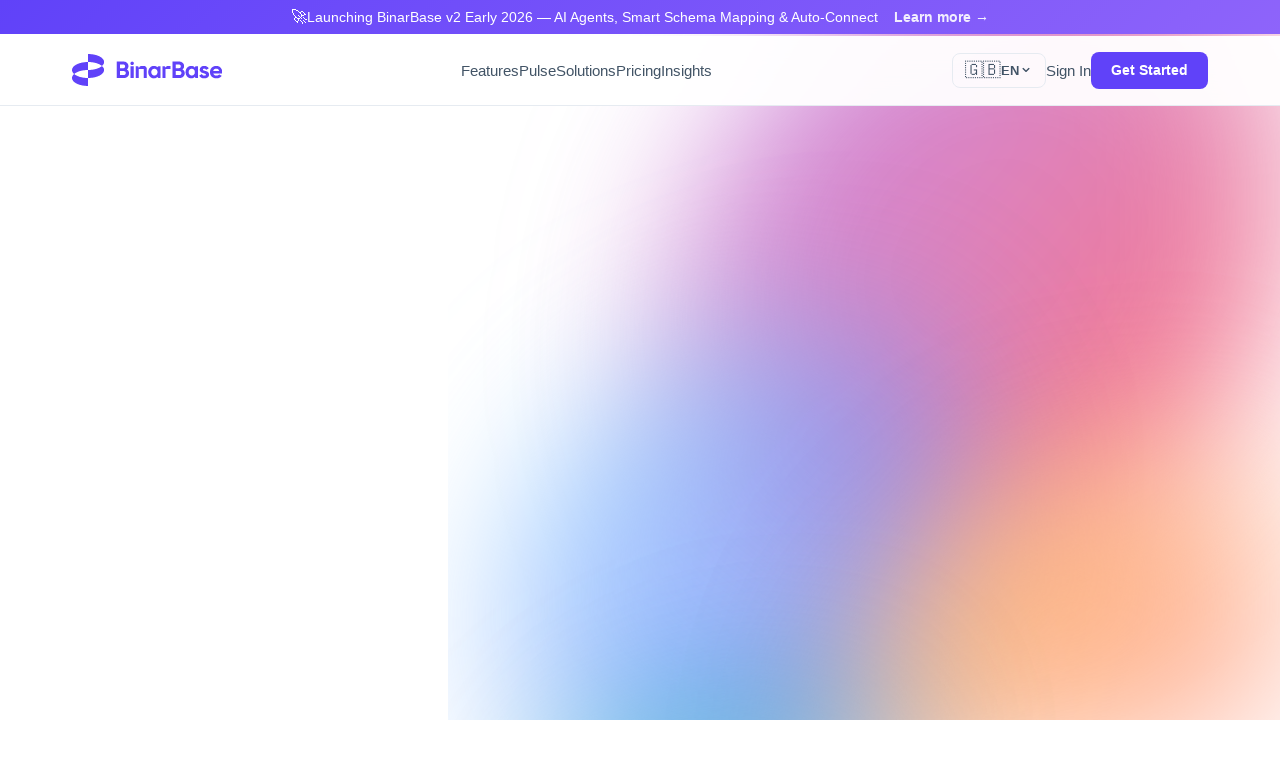

--- FILE ---
content_type: text/html; charset=utf-8
request_url: https://binarbase.com/use-cases/customer-segmentation-salibandy
body_size: 25511
content:
<!DOCTYPE html><html><head><meta charset="utf-8"><meta name="viewport" content="width=device-width, initial-scale=1"><title>BinarBase - Turn Data Into Decisive Action</title><style>:root{--color-primary:#6042f9;--color-primary-dark:#4d35c7;--color-gradient-start:#3f34fe;--color-gradient-end:#8e64fa;--color-text:#0a2540;--color-text-secondary:#425466;--color-text-tertiary:#697386;--color-bg:#fff;--color-bg-secondary:#f6f9fc;--color-bg-tertiary:#f0f3f7;--color-border:#e6ebf1;--color-success:#00d4aa;--color-warning:#fb0}.announcement-bar{background:linear-gradient(135deg,var(--color-primary) 0,var(--color-gradient-end) 100%);display:block;left:0;padding:.5rem 1rem;position:fixed;right:0;text-align:center;text-decoration:none;top:0;transition:filter .2s ease;z-index:1001}.announcement-bar:hover{filter:brightness(1.1)}.announcement-content{align-items:center;color:#fff;display:inline-flex;font-size:.85rem;gap:.5rem}.announcement-icon{font-size:1rem}.announcement-text{font-weight:500}.announcement-cta{cursor:pointer;font-weight:600;margin-left:1rem;opacity:.9;transition:opacity .2s}.announcement-cta:hover{opacity:1}.landing-page{background:var(--color-bg);color:var(--color-text);font-family:-apple-system,BlinkMacSystemFont,Segoe UI,Roboto,Helvetica Neue,sans-serif;min-height:100vh;overflow-x:hidden;position:relative}section[id]{scroll-margin-top:116px}.aurora-bg{background:linear-gradient(180deg,#fff,#f8f6ff 40%,#f3f0ff);inset:0;overflow:hidden;position:fixed;z-index:0}.aurora-layer{inset:0;overflow:hidden;position:absolute}.aurora-1{background:radial-gradient(circle,rgba(96,66,249,.08) 0,rgba(96,66,249,.02) 50%,transparent 70%);filter:blur(80px);height:900px;left:-15%;top:-30%;width:900px}.aurora-1,.aurora-2{border-radius:50%;position:absolute}.aurora-2{background:radial-gradient(circle,rgba(142,100,250,.1) 0,rgba(142,100,250,.03) 50%,transparent 70%);filter:blur(70px);height:700px;right:-10%;top:0;width:700px}.aurora-3{background:radial-gradient(circle,rgba(96,66,249,.06) 0,rgba(96,66,249,.01) 50%,transparent 70%);border-radius:50%;bottom:10%;filter:blur(60px);height:600px;left:20%;position:absolute;width:600px}.mesh-gradient{background:radial-gradient(ellipse 120% 80% at 50% -20%,rgba(96,66,249,.06) 0,transparent 60%),radial-gradient(ellipse 80% 50% at 100% 50%,rgba(142,100,250,.04) 0,transparent 50%),radial-gradient(ellipse 70% 60% at 0 100%,rgba(96,66,249,.03) 0,transparent 50%);inset:0;position:absolute}.noise-overlay{background-image:linear-gradient(rgba(96,66,249,.025) 1px,transparent 0),linear-gradient(90deg,rgba(96,66,249,.025) 1px,transparent 0);background-size:60px 60px;inset:0;mask-image:radial-gradient(ellipse 90% 70% at 50% 40%,#000 0,transparent 70%);-webkit-mask-image:radial-gradient(ellipse 90% 70% at 50% 40%,#000 0,transparent 70%);position:absolute}.stripe-gradient-art{height:100vh;overflow:hidden;pointer-events:none;position:absolute;right:0;top:0;width:65%;z-index:1}.gradient-canvas{height:140%;overflow:hidden;position:absolute;right:-10%;top:-20%;transform:skewY(-12deg);transform-origin:top right;width:120%}.gradient-blob{animation:blob-float 20s ease-in-out infinite;border-radius:50%;filter:blur(80px);opacity:.7;position:absolute}.blob-1{animation-delay:0s;background:linear-gradient(135deg,#a960ee,#ff333d);height:600px;right:10%;top:5%;width:600px}.blob-2{animation-delay:-5s;background:linear-gradient(135deg,#90e0ff,#635bff);height:500px;right:35%;top:30%;width:500px}.blob-3{animation-delay:-10s;background:linear-gradient(135deg,#ffcb57,#ff6b6b);height:450px;right:5%;top:55%;width:450px}.blob-4{animation-delay:-15s;background:linear-gradient(135deg,#00d4aa,#635bff);height:400px;right:45%;top:70%;width:400px}@keyframes blob-float{0%,to{transform:translate(0) scale(1)}25%{transform:translate(30px,-40px) scale(1.05)}50%{transform:translate(-20px,30px) scale(.95)}75%{transform:translate(-30px,-20px) scale(1.02)}}.nav-glass{backdrop-filter:blur(20px);-webkit-backdrop-filter:blur(20px);background:#fffffff2;border-bottom:1px solid var(--color-border);left:0;position:fixed;right:0;top:36px;z-index:100}.nav-container{background:transparent;border:none;border-radius:0;box-shadow:none;justify-content:space-between;margin:0 auto;max-width:1200px;padding:1rem 2rem}.nav-brand,.nav-container{align-items:center;display:flex}.brand-logo{height:32px;width:auto}.nav-links{display:flex;gap:2.5rem}.nav-link{color:var(--color-text-secondary);font-size:.95rem;font-weight:500;transition:color .2s}.nav-link:hover{color:var(--color-text)}.nav-actions{align-items:center;display:flex;gap:1.5rem}.lang-selector{position:relative}.lang-button{align-items:center;background:transparent;border:1px solid var(--color-border);border-radius:8px;color:var(--color-text-secondary);cursor:pointer;display:flex;font-size:.85rem;gap:.5rem;padding:.5rem .75rem;transition:all .2s ease}.lang-button:hover{background:var(--color-bg-secondary);border-color:var(--color-text-tertiary)}.lang-flag{font-size:1.1rem;line-height:1}.lang-code{font-size:.8rem;font-weight:600}.lang-chevron{height:14px;transition:transform .2s ease;width:14px}.lang-chevron.rotate{transform:rotate(180deg)}.lang-dropdown{background:#fff;border:1px solid var(--color-border);border-radius:10px;box-shadow:0 10px 40px #0000001f;min-width:160px;overflow:hidden;position:absolute;right:0;top:calc(100% + .5rem);z-index:100}.lang-option{align-items:center;background:none;border:none;color:var(--color-text-secondary);cursor:pointer;display:flex;font-size:.9rem;gap:.75rem;padding:.75rem 1rem;text-align:left;transition:all .15s ease;width:100%}.lang-option:hover{background:var(--color-bg-secondary);color:var(--color-text)}.lang-option.active{background:#6042f914;color:var(--color-primary);font-weight:600}.nav-signin{color:var(--color-text-secondary);font-size:.95rem;font-weight:500;transition:color .2s}.nav-signin:hover{color:var(--color-text)}.nav-cta{background:var(--color-primary);border-radius:8px;color:#fff;font-size:.9rem;font-weight:600;overflow:hidden;padding:.65rem 1.25rem;position:relative;transition:all .2s ease}.nav-cta:hover{background:var(--color-primary-dark);box-shadow:0 4px 12px #6042f959;transform:translateY(-1px)}.cta-glow{display:none}.mobile-menu-btn{align-items:center;background:transparent;border:none;cursor:pointer;display:none;flex-direction:column;gap:5px;height:44px;justify-content:center;padding:0;width:44px}.hamburger-line{background:var(--color-text);border-radius:2px;display:block;height:2px;transition:all .3s ease;width:22px}.mobile-menu-btn.active .hamburger-line:first-child{transform:rotate(45deg) translate(5px,5px)}.mobile-menu-btn.active .hamburger-line:nth-child(2){opacity:0}.mobile-menu-btn.active .hamburger-line:nth-child(3){transform:rotate(-45deg) translate(5px,-5px)}.mobile-menu{inset:0;pointer-events:none;position:fixed;visibility:hidden;z-index:99}.mobile-menu.open{pointer-events:auto;visibility:visible}.mobile-menu-overlay{backdrop-filter:blur(4px);-webkit-backdrop-filter:blur(4px);background:#0006;inset:0;opacity:0;position:absolute;transition:opacity .3s ease}.mobile-menu.open .mobile-menu-overlay{opacity:1}.mobile-menu-content{background:#fff;box-shadow:-4px 0 24px #00000026;display:flex;flex-direction:column;height:100%;max-width:320px;overflow-y:auto;position:absolute;right:0;top:0;transform:translate(100%);transition:transform .3s ease;width:100%}.mobile-menu.open .mobile-menu-content{transform:translate(0)}.mobile-menu-header{align-items:center;border-bottom:1px solid var(--color-border);display:flex;justify-content:space-between;padding:2.5rem 1.5rem 1rem}.mobile-menu-close{align-items:center;background:transparent;border:none;color:var(--color-text-secondary);cursor:pointer;display:flex;height:40px;justify-content:center;padding:0;transition:color .2s;width:40px}.mobile-menu-close:hover{color:var(--color-text)}.mobile-menu-close svg{height:24px;width:24px}.mobile-nav-links{display:flex;flex-direction:column;padding:1rem 0}.mobile-nav-link{color:var(--color-text);display:block;font-size:1.1rem;font-weight:500;padding:1rem 1.5rem;transition:background .2s,color .2s}.mobile-nav-link:hover{background:var(--color-bg-secondary);color:var(--color-primary)}.mobile-menu-divider{background:var(--color-border);height:1px;margin:.5rem 1.5rem}.mobile-lang-section{padding:1rem 1.5rem}.mobile-lang-label{color:var(--color-text-tertiary);display:block;font-size:.8rem;font-weight:600;letter-spacing:.05em;margin-bottom:.75rem;text-transform:uppercase}.mobile-lang-options{display:flex;flex-wrap:wrap;gap:.5rem}.mobile-lang-option{align-items:center;background:var(--color-bg-secondary);border:1px solid var(--color-border);border-radius:8px;color:var(--color-text-secondary);cursor:pointer;display:flex;font-size:.9rem;gap:.5rem;padding:.5rem .75rem;transition:all .2s}.mobile-lang-option:hover{border-color:var(--color-primary);color:var(--color-text)}.mobile-lang-option.active{background:#6042f91a;border-color:var(--color-primary);color:var(--color-primary);font-weight:600}.mobile-menu-actions{display:flex;flex-direction:column;gap:.75rem;margin-top:auto;padding:1rem 1.5rem}.mobile-signin{background:var(--color-bg-secondary);border:1px solid var(--color-border);border-radius:10px;color:var(--color-text);display:block;font-size:1rem;font-weight:500;padding:.875rem 1.25rem;text-align:center;transition:all .2s}.mobile-signin:hover{border-color:var(--color-text-tertiary)}.mobile-cta{background:var(--color-primary);border-radius:10px;color:#fff;display:block;font-size:1rem;font-weight:600;padding:.875rem 1.25rem;text-align:center;transition:all .2s}.mobile-cta:hover{background:var(--color-primary-dark)}.hero{align-items:center;display:grid;gap:3rem;grid-template-columns:1fr 1fr;margin:0 auto;max-width:1200px;min-height:100vh;min-height:100dvh;padding:8rem 2rem 2rem;position:relative;z-index:2}.hero-content{max-width:560px}.hero-badge{align-items:center;background:#6042f914;border:1px solid rgba(96,66,249,.15);border-radius:100px;display:inline-flex;gap:.75rem;margin-bottom:1rem;overflow:hidden;padding:.5rem 1rem;position:relative}.badge-pulse{animation:pulse 2s infinite;background:var(--color-success);border-radius:50%;height:8px;width:8px}@keyframes pulse{0%,to{opacity:1;transform:scale(1)}50%{opacity:.5;transform:scale(1.2)}}.badge-text{color:var(--color-primary);font-size:.85rem;font-weight:600}.badge-shine{display:none}.hero-title{color:var(--color-text);font-size:clamp(2.5rem,4vw,3.5rem);font-weight:700;letter-spacing:-.03em;line-height:1.15;margin-bottom:1rem}.title-line{color:var(--color-text);display:block}.title-gradient{background:linear-gradient(135deg,#3f34fe,#8e64fa);-webkit-background-clip:text;display:block;-webkit-text-fill-color:transparent;background-clip:text;color:transparent}.hero-subtitle{color:var(--color-text-secondary);font-size:1.125rem;line-height:1.6;margin-bottom:1.5rem}.hero-subtitle strong{color:var(--color-text);font-weight:600}.hero-stats{align-items:flex-start;-webkit-backdrop-filter:none;backdrop-filter:none;background:transparent;border:none;border-radius:0;display:flex;gap:2rem;margin-bottom:1.5rem;padding:1rem 0}.stat-item{display:flex;flex-direction:column;text-align:left}.stat-value{background:none;color:var(--color-text);font-size:1.875rem;font-weight:700;-webkit-text-fill-color:var(--color-text)}.stat-label{font-size:.9rem}.stat-detail,.stat-label{color:var(--color-text-tertiary);margin-top:.25rem}.stat-detail{font-size:.75rem;line-height:1.3;max-width:160px;opacity:.8}.stat-divider{align-self:center;background:var(--color-border);height:60px;width:1px}.hero-stats-row{display:flex;gap:1rem;margin-bottom:2rem;max-width:560px;width:100%}.hero-stat-card{backdrop-filter:blur(20px);-webkit-backdrop-filter:blur(20px);background:#fffc;border:1px solid rgba(96,66,249,.12);border-radius:16px;flex:1;padding:1.25rem 1rem;position:relative;text-align:center;transition:all .4s cubic-bezier(.4,0,.2,1)}.hero-stat-card:before{background:linear-gradient(90deg,var(--color-primary),var(--color-gradient-end));content:"";height:3px;left:0;opacity:0;position:absolute;right:0;top:0;transition:opacity .3s ease}.hero-stat-card:hover{border-color:#6042f940;box-shadow:0 20px 40px #6042f926,0 8px 16px #0000000f;transform:translateY(-6px)}.hero-stat-card:hover:before{opacity:1}.stat-icon-wrapper{align-items:center;background:linear-gradient(135deg,var(--color-primary),var(--color-gradient-end));border-radius:12px;box-shadow:0 6px 16px #6042f940;display:inline-flex;height:44px;justify-content:center;margin-bottom:.75rem;width:44px}.stat-icon-wrapper svg{height:22px;stroke:#fff;width:22px}.stat-number{background:linear-gradient(135deg,var(--color-primary) 0,var(--color-gradient-end) 100%);-webkit-background-clip:text;font-size:1.875rem;font-weight:800;-webkit-text-fill-color:transparent;background-clip:text;line-height:1.1;margin-bottom:.375rem;white-space:nowrap}.stat-title{color:var(--color-text);font-size:.8rem;font-weight:600;margin-bottom:.25rem}.stat-desc{color:var(--color-text-tertiary);font-size:.7rem;line-height:1.4}.hero-cta{display:flex;gap:1rem;margin-bottom:1.25rem}.cta-primary{align-items:center;background:var(--color-primary);border-radius:8px;color:#fff;display:inline-flex;font-size:1rem;font-weight:600;gap:.5rem;overflow:hidden;padding:.875rem 1.5rem;position:relative;transition:all .2s ease}.cta-primary:hover{background:var(--color-primary-dark);box-shadow:0 8px 20px #6042f959;transform:translateY(-1px)}.cta-primary.large{font-size:1.05rem;padding:1rem 2rem;white-space:nowrap}.cta-primary.cta-wide{padding:.875rem 2.5rem;white-space:nowrap}.cta-arrow{height:18px;transition:transform .2s;width:18px}.cta-primary:hover .cta-arrow{transform:translate(3px)}.cta-shine{display:none}.cta-secondary{align-items:center;background:transparent;border:1px solid var(--color-border);border-radius:8px;color:var(--color-text);display:inline-flex;font-size:1rem;font-weight:600;gap:.75rem;padding:.875rem 1.5rem;transition:all .2s ease}.cta-secondary:hover:not(.disabled){background:var(--color-bg-secondary);border-color:var(--color-text-tertiary)}.cta-secondary.disabled{cursor:not-allowed;opacity:.6;position:relative}.cta-secondary.disabled:hover{background:transparent;border-color:var(--color-border)}.cta-secondary.disabled .play-icon{opacity:.5}.coming-soon-badge{background:linear-gradient(135deg,#f59e0b,#d97706);border-radius:4px;color:#fff;font-size:.6rem;font-weight:700;letter-spacing:.5px;padding:.2rem .5rem;position:absolute;right:-8px;text-transform:uppercase;top:-8px;white-space:nowrap}.cta-secondary.large{font-size:1.05rem;padding:1rem 2rem;white-space:nowrap}.cta-secondary.large svg{height:18px;transition:transform .2s;width:18px}.cta-secondary.large:hover svg{transform:translate(3px)}.play-icon{align-items:center;background:var(--color-primary);border-radius:50%;display:flex;height:28px;justify-content:center;width:28px}.play-icon svg{color:#fff;height:12px;margin-left:2px;width:12px}.trust-row{display:flex;flex-wrap:wrap;gap:2rem}.trust-item{align-items:center;color:var(--color-text-tertiary);display:flex;font-size:.9rem;gap:.5rem}.trust-icon{color:var(--color-success);height:18px;width:18px}.dashboard-wrapper,.hero-visual{position:relative}.dashboard-glow{display:none}.dashboard-frame{border-radius:16px;box-shadow:0 25px 50px -12px #00000026;position:relative;transform:none;transition:transform .3s ease,box-shadow .3s ease}.dashboard-frame:hover{box-shadow:0 35px 60px -15px #0003;transform:translateY(-4px)}.dashboard-glass{background:#fff;border:1px solid var(--color-border);border-radius:16px;overflow:hidden;padding:1.5rem;position:relative}.dashboard-glass:before{display:none}.dash-header{align-items:center;border-bottom:1px solid var(--color-border);display:flex;justify-content:space-between;margin-bottom:1.5rem;padding-bottom:1rem}.dash-title{color:var(--color-text);font-size:1rem;font-weight:600}.dash-date{color:var(--color-text-tertiary);font-size:.85rem}.metrics-grid{display:grid;gap:1rem;grid-template-columns:repeat(3,1fr);margin-bottom:1rem}.metric-card{background:var(--color-bg-secondary);border:1px solid var(--color-border);border-radius:12px;overflow:hidden;padding:1rem;position:relative}.metric-card:before{display:none}.metric-header{align-items:center;display:flex;justify-content:space-between;margin-bottom:.5rem}.metric-label{color:var(--color-text-tertiary);font-size:.75rem;font-weight:500}.metric-badge{border-radius:100px;font-size:.7rem;font-weight:600;padding:.2rem .5rem}.metric-badge.positive{background:#00a67d1a;color:#00a67d}.metric-target{color:var(--color-primary);font-size:.7rem;font-weight:500}.metric-value{color:var(--color-text);font-size:1.5rem;font-weight:700;margin-bottom:.5rem}.metric-chart{align-items:flex-end;display:flex;gap:4px;height:50px}.chart-bar{background:var(--color-primary);border-radius:3px;flex:1;height:var(--height);opacity:.3;transition:height .3s,opacity .3s}.chart-bar.active{background:var(--color-success);opacity:1}.metric-progress{margin-bottom:.5rem}.progress-track{background:var(--color-bg-tertiary);height:6px;overflow:hidden}.progress-fill,.progress-track{border-radius:100px;position:relative}.progress-fill{background:var(--color-primary);height:100%;width:var(--width)}.progress-glow{display:none}.metric-status{font-size:.75rem}.metric-status.positive{color:#00a67d;font-weight:500}.status-dot{height:8px;position:relative;width:8px}.dot-pulse{animation:dot-pulse 2s infinite;inset:0}.dot-core,.dot-pulse{background:var(--color-success);border-radius:50%;position:absolute}.dot-core{inset:2px}@keyframes dot-pulse{0%,to{opacity:1;transform:scale(1)}50%{opacity:0;transform:scale(2)}}.runway-status{align-items:center;background:#00a67d14;border-radius:8px;color:#00a67d;display:flex;font-size:.75rem;font-weight:500;gap:.5rem;margin-top:.5rem;padding:.4rem .75rem}.status-icon{height:14px;width:14px}.ai-agent-bar{background:#6042f90f;border:1px solid rgba(96,66,249,.12);border-radius:12px;gap:1rem;padding:1rem}.agent-icon,.ai-agent-bar{align-items:center;display:flex}.agent-icon{background:var(--color-primary);border-radius:10px;flex-shrink:0;height:40px;justify-content:center;position:relative;width:40px}.agent-icon svg{color:#fff;height:20px;width:20px}.agent-glow{display:none}.agent-content{flex:1;min-width:0}.agent-header{align-items:center;display:flex;gap:.5rem;margin-bottom:.25rem}.agent-name{color:var(--color-text);font-size:.85rem;font-weight:600}.agent-status{background:#6042f91a;border-radius:100px;color:var(--color-primary);font-size:.65rem;font-weight:600;padding:.15rem .5rem}.agent-message{align-items:center;color:var(--color-text-secondary);display:flex;font-size:.8rem;height:1.2em;width:280px}.typing-text{animation:typing 4s steps(60) infinite;display:block;overflow:hidden;text-overflow:ellipsis;white-space:nowrap;width:280px}.typing-cursor{animation:blink 1s infinite;background:var(--color-primary);display:inline-block;height:14px;margin-left:2px;width:2px}@keyframes typing{0%,to{max-width:0}30%,70%{max-width:100%}}@keyframes blink{0%,to{opacity:1}50%{opacity:0}}.dash-forecast{background:var(--color-bg-secondary);border:1px solid var(--color-border);border-radius:10px;margin-top:.75rem;padding:.75rem}.dash-forecast-header{align-items:center;display:flex;justify-content:space-between;margin-bottom:.5rem}.dash-forecast-label{color:var(--color-text-tertiary);font-size:.7rem;font-weight:600;letter-spacing:.03em;text-transform:uppercase}.dash-forecast-legend{align-items:center;display:flex;gap:.5rem}.legend-dot{border-radius:50%;height:8px;width:8px}.legend-dot.actual{background:#06b6d4}.legend-dot.predicted{background:var(--color-primary)}.dash-forecast-chart{height:45px;margin-bottom:.5rem;width:100%}.dash-forecast-stats{display:flex;justify-content:space-between}.forecast-stat{color:var(--color-text-secondary);font-size:.7rem}.forecast-stat strong{color:var(--color-text);font-weight:700}.forecast-stat.positive{color:#10b981;font-weight:600}.dash-sync-status{font-size:.7rem;gap:.75rem;margin-top:.75rem;padding:.625rem .75rem}.dash-sync-status .sync-animation{height:20px;width:20px}.floating-card{align-items:center;animation:float 6s ease-in-out infinite;background:#fff;border:1px solid var(--color-border);border-radius:12px;box-shadow:0 10px 25px #00000014;color:var(--color-text);display:flex;font-size:.85rem;font-weight:500;gap:.5rem;padding:.75rem 1rem;position:absolute}.card-1{animation-delay:0s;right:-30px;top:-20px}.card-2{animation-delay:-3s;bottom:-15px;left:-40px}.float-icon{font-size:1.25rem}@keyframes float{0%,to{transform:translateY(0)}50%{transform:translateY(-15px)}}.section-container{margin:0 auto;max-width:1200px;padding:0 2rem}.section-header{margin-bottom:4rem;text-align:center}.section-badge{background:#6042f914;border:1px solid rgba(96,66,249,.15);border-radius:100px;color:var(--color-primary);display:inline-flex;font-size:.85rem;font-weight:600;margin-bottom:1.5rem;padding:.4rem 1rem}.section-badge.cyan,.section-badge.emerald{background:#00a67d14;border-color:#00a67d26;color:#00a67d}.section-title{color:var(--color-text);font-size:clamp(2.5rem,5vw,3.5rem);font-weight:800;letter-spacing:-.03em;margin-bottom:1rem}.gradient-text{background:linear-gradient(135deg,#3f34fe,#8e64fa);-webkit-background-clip:text;background-clip:text}.gradient-text,.gradient-text-cyan{-webkit-text-fill-color:transparent;color:transparent}.gradient-text-cyan{background:linear-gradient(135deg,#8e64fa,#3f34fe);-webkit-background-clip:text;background-clip:text}.gradient-text-emerald{background:linear-gradient(135deg,#3f34fe,#8e64fa);-webkit-background-clip:text;-webkit-text-fill-color:transparent;background-clip:text;color:transparent}.section-subtitle{color:var(--color-text-secondary);font-size:1.15rem;line-height:1.7;margin:0 auto;max-width:600px}.features-section{background:var(--color-bg-secondary);overflow:hidden;padding:4rem 0;position:relative;z-index:2}.features-header{margin:0 auto 2.5rem;max-width:700px;padding:0 2rem;text-align:center}.features-title{color:var(--color-text);font-size:clamp(2.5rem,5vw,3.5rem);font-weight:800;letter-spacing:-.03em;margin-bottom:1rem}.features-subtitle{color:var(--color-text-secondary);font-size:1.15rem;line-height:1.7}.showcase-container{padding:2rem 0;position:relative}.showcase-track{display:flex;gap:2rem;overflow-x:auto;padding:2rem 4rem;scroll-snap-type:x mandatory;scrollbar-width:none;-ms-overflow-style:none}.showcase-track::-webkit-scrollbar{display:none}.showcase-card{cursor:pointer;flex:0 0 auto;min-height:540px;position:relative;scroll-snap-align:center;transition:transform .4s ease,opacity .4s ease;width:480px}.showcase-card:not(.active){opacity:.6;transform:scale(.95)}.showcase-card.active{opacity:1;transform:scale(1)}.card-glow,.card-glow.blue,.showcase-card.active .card-glow{display:none}.card-glow.cyan{background:linear-gradient(135deg,#06b6d4,#0891b2);filter:blur(30px)}.card-glow.emerald{background:linear-gradient(135deg,#10b981,#059669);filter:blur(30px)}.card-glow.purple{background:linear-gradient(135deg,#8b5cf6,#6d28d9);filter:blur(30px)}.card-glow.amber{background:linear-gradient(135deg,#f59e0b,#d97706);filter:blur(30px)}.card-glow.pink{background:linear-gradient(135deg,#ec4899,#db2777);filter:blur(30px)}.card-inner{background:#fff;border:1px solid var(--color-border);border-radius:24px;box-shadow:0 4px 24px #00000014;display:flex;flex-direction:column;height:100%;overflow:hidden;position:relative;z-index:1}.showcase-card.active .card-inner{border-color:var(--color-primary);box-shadow:0 8px 32px #6042f926}.app-screen{background:var(--color-bg-secondary);flex:1;flex-direction:column}.app-screen,.screen-header{border-bottom:1px solid var(--color-border);display:flex}.screen-header{align-items:center;background:#fff;justify-content:space-between;padding:1rem 1.5rem}.screen-dots{display:flex;gap:6px}.screen-dots span{background:var(--color-border);border-radius:50%;height:10px;width:10px}.screen-dots span:first-child{background:#ef4444}.screen-dots span:nth-child(2){background:#f59e0b}.screen-dots span:last-child{background:#10b981}.screen-title{color:var(--color-text-secondary);font-size:.85rem;font-weight:600}.screen-content{flex:1;min-height:280px;padding:1.5rem}.agent-chat,.screen-content{display:flex;flex-direction:column}.agent-chat{gap:1rem}.chat-message{display:flex;gap:.75rem}.chat-message.ai{align-items:flex-start}.message-avatar{align-items:center;background:linear-gradient(135deg,#3b82f6,#06b6d4);border-radius:10px;display:flex;flex-shrink:0;height:36px;justify-content:center;width:36px}.message-avatar svg{color:#fff;height:18px;width:18px}.message-content{background:#fff;border:1px solid var(--color-border);border-radius:12px;flex:1;padding:.875rem}.message-header{align-items:center;color:var(--color-text);display:flex;font-size:.8rem;font-weight:600;gap:.5rem;margin-bottom:.5rem}.message-time{color:var(--color-text-tertiary);font-size:.7rem;font-weight:400}.message-content p{color:var(--color-text-secondary);font-size:.85rem;line-height:1.5;margin-bottom:.75rem}.message-actions{display:flex;flex-wrap:wrap;gap:.5rem}.action-chip{background:#6042f91a;border:1px solid rgba(96,66,249,.25);border-radius:100px;color:var(--color-primary);cursor:pointer;font-size:.75rem;font-weight:500;padding:.375rem .75rem;transition:all .2s}.action-chip:hover{background:#6042f92e;border-color:#6042f966}.chat-message.alert{background:#f59e0b1a;border:1px solid rgba(245,158,11,.2);border-radius:12px;padding:.875rem}.alert-icon{font-size:1.25rem}.alert-content{flex:1}.alert-content strong{color:#b45309;display:block;font-size:.85rem;margin-bottom:.25rem}.alert-content p{color:var(--color-text-secondary);font-size:.8rem;margin:0}.chat-input{display:flex;gap:.5rem;margin-top:.5rem}.chat-input input{background:#fff;border:1px solid var(--color-border);border-radius:10px;color:var(--color-text);flex:1;font-size:.85rem;padding:.75rem 1rem}.chat-input input::-moz-placeholder{color:var(--color-text-tertiary)}.chat-input input::placeholder{color:var(--color-text-tertiary)}.send-btn{align-items:center;background:linear-gradient(135deg,#3b82f6,#06b6d4);border-radius:10px;display:flex;height:40px;justify-content:center;width:40px}.send-btn svg{color:#fff;height:18px;width:18px}.forecast-chart{background:#fff;border:1px solid var(--color-border);border-radius:12px;padding:1rem}.chart-header{align-items:center;display:flex;justify-content:space-between;margin-bottom:1rem}.chart-label{color:var(--color-text);font-size:.9rem;font-weight:600}.chart-legend{display:flex;gap:1rem}.legend-item{align-items:center;color:var(--color-text-tertiary);display:flex;font-size:.7rem;gap:.35rem}.legend-item .dot{border-radius:50%;height:8px;width:8px}.legend-item.actual .dot{background:#06b6d4}.legend-item.predicted .dot{background:#06b6d4;opacity:.5}.legend-item.confidence .dot{background:linear-gradient(135deg,#06b6d466,#06b6d41a)}.chart-visual{height:120px;margin-bottom:1rem}.forecast-svg{height:100%;width:100%}.chart-stats{display:flex;justify-content:space-between}.chart-stats .stat{text-align:center}.chart-stats .stat-label{color:var(--color-text-tertiary);display:block;font-size:.7rem;margin-bottom:.25rem}.chart-stats .stat-value{font-size:1rem;font-weight:700}.chart-stats .stat-value.cyan{color:#06b6d4}.chart-stats .stat-value.positive{color:#10b981}.scenario-pills{display:flex;gap:.5rem;margin-top:1rem}.scenario-pill{background:var(--color-bg-secondary);border:1px solid var(--color-border);border-radius:8px;color:var(--color-text-secondary);flex:1;font-size:.75rem;padding:.5rem;text-align:center;transition:all .2s}.scenario-pill.active{background:#6042f91a;border-color:#6042f94d;color:var(--color-primary)}.report-preview{display:flex;flex-direction:column;gap:1rem}.report-doc{background:#fff;border:1px solid var(--color-border);border-radius:12px;padding:1rem}.doc-header{border-bottom:1px solid var(--color-border);gap:.75rem;margin-bottom:1rem;padding-bottom:.75rem}.doc-header,.doc-logo{align-items:center;display:flex}.doc-logo{background:linear-gradient(135deg,#10b981,#059669);border-radius:8px;font-size:.75rem;font-weight:800;height:32px;justify-content:center;width:32px}.doc-meta{display:flex;flex-direction:column}.doc-title{color:var(--color-text);font-size:.85rem;font-weight:600}.doc-date{color:var(--color-text-tertiary);font-size:.7rem}.doc-section{margin-bottom:.875rem}.doc-section h4{color:var(--color-text-secondary);font-size:.75rem;font-weight:600;margin-bottom:.5rem}.skeleton-lines{display:flex;flex-direction:column;gap:.375rem}.skeleton-line{animation:skeleton-shine 1.5s infinite;background:linear-gradient(90deg,var(--color-bg-tertiary) 0,var(--color-border) 50%,var(--color-bg-tertiary) 100%);background-size:200% 100%;border-radius:4px;height:8px}.skeleton-line.short{width:60%}@keyframes skeleton-shine{0%{background-position:-200% 0}to{background-position:200% 0}}.metric-pills{display:flex;flex-wrap:wrap;gap:.5rem}.metric-pill{border-radius:100px;font-size:.7rem;font-weight:600;padding:.35rem .75rem}.metric-pill.green{background:#10b98126;color:#059669}.metric-pill.amber{background:#f59e0b26;color:#b45309}.doc-actions{display:flex;gap:.5rem;margin-top:.75rem}.doc-btn{background:var(--color-bg-secondary);border:1px solid var(--color-border);border-radius:8px;color:var(--color-text-secondary);flex:1;font-size:.75rem;font-weight:500;padding:.5rem;transition:all .2s}.doc-btn.primary{background:linear-gradient(135deg,#10b981,#059669);border:none;color:#fff}.generation-status{align-items:center;background:#10b9811a;border:1px solid rgba(16,185,129,.2);border-radius:10px;color:#059669;display:flex;font-size:.8rem;gap:.5rem;justify-content:center;padding:.75rem}.status-icon{font-size:1rem}.mini-dashboard{display:flex;flex-direction:column;gap:1rem}.dash-row{display:grid;gap:.75rem;grid-template-columns:1fr 1fr}.mini-widget{background:#fff;border:1px solid var(--color-border);border-radius:10px;display:flex;flex-direction:column;padding:.875rem}.widget-label{color:var(--color-text-tertiary);font-size:.7rem;margin-bottom:.25rem}.widget-value{color:var(--color-text);font-size:1.25rem;font-weight:700}.widget-change{font-size:.7rem;font-weight:600;margin-top:.25rem}.widget-change.positive{color:#10b981}.mini-chart{background:#fff;border:1px solid var(--color-border);border-radius:10px;padding:1rem}.chart-bars{align-items:flex-end;display:flex;gap:8px;height:80px}.chart-bars .bar{background:linear-gradient(0deg,#8b5cf6cc,#8b5cf64d);border-radius:4px;flex:1;height:var(--h);transition:height .3s}.chart-bars .bar.active{background:linear-gradient(0deg,#8b5cf6,#a78bfa)}.live-indicator{align-items:center;color:var(--color-text-tertiary);display:flex;font-size:.75rem;gap:.5rem}.live-dot{animation:live-pulse 2s infinite;background:#10b981;border-radius:50%;height:8px;width:8px}@keyframes live-pulse{0%,to{opacity:1;transform:scale(1)}50%{opacity:.5;transform:scale(1.2)}}.integrations-mini{display:grid;gap:.75rem;grid-template-columns:1fr 1fr;margin-bottom:1rem}.integration-item{align-items:center;background:#fff;border:1px solid var(--color-border);border-radius:10px;display:flex;gap:.5rem;padding:.75rem}.integration-item.connected{border-color:#10b9814d}.int-icon{font-size:1.25rem}.int-name{color:var(--color-text);flex:1;font-size:.8rem;font-weight:500}.int-status{align-items:center;background:#10b98133;border-radius:50%;color:#10b981;display:flex;font-size:.7rem;font-weight:600;height:20px;justify-content:center;width:20px}.int-status.add{background:var(--color-bg-tertiary);color:var(--color-text-tertiary)}.sync-status{align-items:center;background:#f59e0b1a;border:1px solid rgba(245,158,11,.2);border-radius:10px;color:#b45309;display:flex;font-size:.8rem;gap:1rem;justify-content:center;padding:1rem}.sync-animation{height:24px;position:relative;width:24px}.sync-ring{animation:sync-pulse 1.5s infinite;border:2px solid #f59e0b;border-radius:50%;inset:0;position:absolute}.sync-ring:nth-child(2){animation-delay:.3s}.sync-ring:nth-child(3){animation-delay:.6s}@keyframes sync-pulse{0%{opacity:1;transform:scale(.5)}to{opacity:0;transform:scale(1.5)}}.reporting-screen{padding:1rem}.reporting-preview{display:flex;flex-direction:column;gap:.75rem}.report-mini{background:#fff;border:1px solid var(--color-border);border-radius:10px;padding:.75rem}.report-header{align-items:center;display:flex;gap:.5rem;margin-bottom:.5rem}.report-icon{font-size:1rem}.report-name{color:var(--color-text);flex:1;font-size:.75rem;font-weight:600}.report-status{background:#0596691a;border-radius:100px;color:#059669;font-size:.6rem;font-weight:600;padding:.2rem .5rem}.voice-screen{background:linear-gradient(135deg,#6042f90d,#8b5cf61a);flex:1;padding:1rem}.voice-container{flex-direction:column;gap:1rem;height:100%;width:100%}.voice-container,.voice-orb{align-items:center;display:flex;justify-content:center}.voice-orb{height:60px;position:relative;width:60px}.orb-ring{animation:orb-pulse 2s ease-out infinite;border:2px solid var(--color-primary);border-radius:50%;inset:0;position:absolute}.orb-ring:nth-child(2){animation-delay:.4s}.orb-ring:nth-child(3){animation-delay:.8s}@keyframes orb-pulse{0%{opacity:1;transform:scale(.8)}to{opacity:0;transform:scale(1.6)}}.orb-core{align-items:center;background:linear-gradient(135deg,var(--color-primary) 0,#8b5cf6 100%);border-radius:50%;box-shadow:0 4px 20px #6042f966;display:flex;height:40px;justify-content:center;width:40px;z-index:1}.orb-core svg{color:#fff;height:20px;width:20px}.voice-status-text{color:var(--color-primary);font-size:.7rem;font-weight:600;letter-spacing:1px;text-transform:uppercase}.voice-conversation{display:flex;flex-direction:column;gap:.5rem;width:100%}.voice-bubble{border-radius:12px;font-size:.7rem;line-height:1.4;padding:.5rem .75rem}.voice-bubble.user{align-self:flex-end;background:#6042f91a;border-bottom-right-radius:4px;color:var(--color-primary)}.voice-bubble.ai{align-items:flex-start;align-self:flex-start;background:#fff;border:1px solid var(--color-border);border-bottom-left-radius:4px;color:var(--color-text-secondary);display:flex;gap:.5rem}.ai-avatar{flex-shrink:0;font-size:.9rem}.voice-quick-actions{display:flex;flex-wrap:wrap;gap:.5rem;justify-content:center}.quick-action{background:var(--color-primary);border:none;border-radius:100px;color:#fff;cursor:pointer;font-size:.65rem;font-weight:500;padding:.4rem .75rem;transition:all .2s ease}.quick-action:hover{background:#8b5cf6;transform:translateY(-1px)}.card-content{padding:1.5rem}.card-badge{border-radius:100px;display:inline-flex;font-size:.7rem;font-weight:600;margin-bottom:.75rem;padding:.35rem .75rem}.card-badge.blue{background:#3b82f626;color:#2563eb}.card-badge.cyan{background:#06b6d426;color:#0891b2}.card-badge.emerald{background:#10b98126;color:#059669}.card-badge.purple{background:#8b5cf626;color:var(--color-primary)}.card-badge.amber{background:#f59e0b26;color:#b45309}.card-badge.pink{background:#ec489926;color:#be185d}.card-title{color:var(--color-text);font-size:1.5rem;font-weight:700;margin-bottom:.75rem}.card-desc{color:var(--color-text-secondary);font-size:.95rem;line-height:1.6;margin-bottom:1rem}.card-features{display:flex;flex-direction:column;gap:.5rem;list-style:none}.card-features li{align-items:center;color:var(--color-text-secondary);display:flex;font-size:.9rem;gap:.75rem}.card-features .check{color:#10b981;font-weight:600}.showcase-nav{gap:2rem;margin-top:2rem}.nav-arrow,.showcase-nav{align-items:center;display:flex;justify-content:center}.nav-arrow{background:#fff;border:1px solid var(--color-border);border-radius:50%;box-shadow:0 2px 8px #0000000f;height:48px;transition:all .2s;width:48px}.nav-arrow svg{color:var(--color-text-secondary);height:20px;width:20px}.nav-arrow:not(:disabled):hover{background:var(--color-bg-secondary);border-color:var(--color-primary)}.nav-arrow:not(:disabled):hover svg{color:var(--color-primary)}.nav-arrow:disabled{cursor:not-allowed;opacity:.3}.nav-dots{display:flex;gap:.75rem}.nav-dot{background:var(--color-border);border-radius:50%;height:10px;transition:all .3s;width:10px}.nav-dot.active{background:var(--color-primary);border-radius:100px;width:32px}.solutions-section{overflow:hidden;padding:5rem 0;position:relative;z-index:2}.superpowers-header{margin:0 auto 2.5rem;max-width:800px;padding:0 2rem;text-align:center}.badge-icon-small{font-size:.9rem}.superpowers-title{color:var(--color-text);font-size:clamp(2.5rem,5vw,4rem);font-weight:800;letter-spacing:-.03em;line-height:1.1;margin-bottom:1.5rem}.superpowers-subtitle{color:var(--color-text-secondary);font-size:1.2rem;line-height:1.7}.data-flow-visual{margin:0 auto 6rem;max-width:1000px;padding:0 2rem}.flow-container{align-items:center;display:flex;gap:1.5rem;justify-content:center;padding:3rem 0}.flow-outputs,.flow-sources{display:flex;flex-direction:column;gap:1rem}.output-item,.source-item{align-items:center;animation:fade-slide-in .5s ease forwards;animation-delay:var(--delay);background:#fff;border:1px solid var(--color-border);border-radius:12px;box-shadow:0 2px 8px #0000000a;display:flex;gap:.75rem;opacity:0;padding:.75rem 1rem}@keyframes fade-slide-in{0%{opacity:0;transform:translate(-20px)}to{opacity:1;transform:translate(0)}}.output-item{animation-name:fade-slide-out}@keyframes fade-slide-out{0%{opacity:0;transform:translate(20px)}to{opacity:1;transform:translate(0)}}.output-icon,.source-icon{font-size:1.25rem}.source-logo{border-radius:6px;height:32px;-o-object-fit:contain;object-fit:contain;width:32px}.output-name,.source-name{color:var(--color-text);font-size:.85rem;font-weight:500}.flow-lines,.output-lines{display:flex;flex-direction:column;gap:1.5rem;width:80px}.flow-line,.output-line{background:linear-gradient(90deg,#6042f933,#6042f999);border-radius:2px;height:2px;position:relative}.output-line{background:linear-gradient(90deg,#6042f999,#6042f933)}.flow-particle,.output-particle{animation:flow-move 2s ease-in-out infinite;animation-delay:var(--delay);background:#6042f9;border-radius:50%;box-shadow:0 0 10px #6042f9;height:8px;position:absolute;top:50%;transform:translateY(-50%);width:8px}.output-particle{animation-name:output-move}@keyframes flow-move{0%{left:0;opacity:0}20%{opacity:1}80%{opacity:1}to{left:100%;opacity:0}}@keyframes output-move{0%{left:0;opacity:0}20%{opacity:1}80%{opacity:1}to{left:100%;opacity:0}}@keyframes flow-move-vertical{0%{opacity:0;top:0}20%{opacity:1}80%{opacity:1}to{opacity:0;top:100%}}@keyframes output-move-vertical{0%{opacity:0;top:100%}20%{opacity:1}80%{opacity:1}to{opacity:0;top:0}}.ai-core{align-items:center;display:flex;flex-shrink:0;height:140px;justify-content:center;position:relative;width:140px}.core-rings{inset:0;position:absolute}.ring{animation:ring-pulse 3s ease-in-out infinite;border:2px solid;border-radius:50%;position:absolute}.ring-1{animation-delay:0s;border-color:#6042f94d;inset:0}.ring-2{animation-delay:.5s;border-color:#6042f980;inset:15px}.ring-3{animation-delay:1s;border-color:#8b5cf6b3;inset:30px}@keyframes ring-pulse{0%,to{opacity:.5;transform:scale(1)}50%{opacity:1;transform:scale(1.05)}}.core-center{align-items:center;background:linear-gradient(135deg,#6042f9,#8b5cf6);border-radius:50%;box-shadow:0 0 40px #6042f980;display:flex;height:60px;justify-content:center;position:relative;width:60px;z-index:1}.core-center svg{height:32px;width:32px}.core-label{bottom:-30px;color:var(--color-text-secondary);font-size:.8rem;font-weight:600;left:50%;position:absolute;transform:translate(-50%);white-space:nowrap}.icp-section{margin:0 auto;max-width:1200px;padding:4rem 2rem 0}.icp-header{margin-bottom:3rem;text-align:center}.icp-title{color:var(--color-text);font-size:1.75rem;font-weight:700;margin-bottom:.5rem}.icp-subtitle{color:var(--color-text-tertiary);font-size:1rem}.icp-grid{display:grid;gap:1rem;grid-template-columns:repeat(2,1fr)}.icp-card{cursor:pointer;position:relative;transition:transform .3s ease}.icp-card:hover{transform:translateY(-4px)}.icp-card-glow{border-radius:16px;filter:blur(20px);inset:-1px;opacity:0;position:absolute;transition:opacity .5s ease;z-index:0}.icp-card.expanded .icp-card-glow,.icp-card:hover .icp-card-glow{opacity:.3}.icp-card-glow.blue{background:#3b82f6}.icp-card-glow.cyan{background:#06b6d4}.icp-card-glow.emerald{background:#10b981}.icp-card-glow.amber{background:#f59e0b}.icp-card-inner{background:#fff;border:1px solid var(--color-border);border-radius:16px;box-shadow:0 2px 12px #0000000a;padding:.75rem 1rem;position:relative;transition:border-color .3s,background .3s,box-shadow .3s;z-index:1}.icp-card.expanded .icp-card-inner,.icp-card:hover .icp-card-inner{background:#fff;border-color:var(--color-primary);box-shadow:0 8px 24px #6042f91f}.icp-header-row{justify-content:space-between;margin-bottom:.25rem}.icp-header-row,.icp-icon{align-items:center;display:flex}.icp-icon{border-radius:10px;height:36px;justify-content:center;width:36px}.icp-icon svg{color:#fff;height:18px;width:18px}.icp-icon.blue{background:linear-gradient(135deg,#3b82f6,#2563eb);box-shadow:0 4px 15px #3b82f666}.icp-icon.cyan{background:linear-gradient(135deg,#06b6d4,#0891b2);box-shadow:0 4px 15px #06b6d466}.icp-icon.emerald{background:linear-gradient(135deg,#10b981,#059669);box-shadow:0 4px 15px #10b98166}.icp-icon.amber{background:linear-gradient(135deg,#f59e0b,#d97706);box-shadow:0 4px 15px #f59e0b66}.icp-expand-icon{color:var(--color-text-tertiary);height:24px;transition:transform .3s,color .3s;width:24px}.icp-card.expanded .icp-expand-icon{color:var(--color-primary);transform:rotate(180deg)}.icp-role{color:var(--color-text);font-size:1rem;font-weight:700;margin-bottom:0}.icp-tagline{color:var(--color-text-tertiary);font-size:.8rem;line-height:1.3;margin-bottom:0}.icp-card.expanded .icp-tagline{margin-bottom:.75rem}.icp-cta,.icp-metrics,.icp-pain,.icp-solution{border:none;margin:0;max-height:0;opacity:0;overflow:hidden;padding:0;transition:max-height .4s ease,opacity .3s ease,margin .3s ease,padding .3s ease}.icp-card.expanded .icp-cta,.icp-card.expanded .icp-metrics,.icp-card.expanded .icp-pain,.icp-card.expanded .icp-solution{max-height:500px;opacity:1}.icp-card.expanded .icp-pain{background:#ef44441a;border:1px solid rgba(239,68,68,.2);border-radius:12px;margin-bottom:.75rem;margin-top:.75rem;padding:1rem}.pain-label{color:#f87171;display:block;font-size:.8rem;font-weight:600;margin-bottom:.5rem}.icp-pain p{color:var(--color-text-secondary);font-size:.85rem;line-height:1.5;margin:0}.icp-card.expanded .icp-solution{background:#10b9811a;border:1px solid rgba(16,185,129,.2);border-radius:12px;margin-bottom:.75rem;padding:1rem}.solution-label{color:#059669;display:block;font-size:.8rem;font-weight:600;margin-bottom:.75rem}.solution-list{display:flex;flex-direction:column;gap:.5rem;list-style:none}.solution-list li{align-items:center;color:var(--color-text-secondary);display:flex;font-size:.85rem;gap:.5rem}.check-icon{color:#059669;font-weight:600}.icp-card.expanded .icp-metrics{display:flex;gap:1rem;margin-bottom:.75rem}.icp-metrics .metric{background:var(--color-bg-secondary);border:1px solid var(--color-border);border-radius:12px;flex:1;padding:1rem;text-align:center}.icp-metrics .metric-value{background:linear-gradient(135deg,#3b82f6,#06b6d4);-webkit-background-clip:text;font-size:1.5rem;font-weight:800;-webkit-text-fill-color:transparent;background-clip:text;display:block}.icp-metrics .metric-label{color:var(--color-text-tertiary);font-size:.75rem}.icp-card.expanded .icp-cta{align-items:center;background:linear-gradient(135deg,#3b82f633,#06b6d433);border:1px solid rgba(59,130,246,.3);border-radius:12px;color:#2563eb;display:flex;font-size:.9rem;font-weight:600;gap:.5rem;justify-content:center;padding:.875rem}.icp-card.expanded .icp-cta:hover{background:linear-gradient(135deg,#3b82f64d,#06b6d44d)}.icp-card.expanded .icp-cta svg{height:18px;transition:transform .2s;width:18px}.icp-card.expanded .icp-cta:hover svg{transform:translate(4px)}.superpowers-row{display:grid;gap:1.5rem;grid-template-columns:repeat(4,1fr);margin:4rem auto 0;max-width:1200px;padding:0 2rem}.superpower-item{align-items:center;background:#fff;border:1px solid var(--color-border);border-radius:16px;box-shadow:0 2px 8px #0000000a;display:flex;gap:1rem;padding:1.25rem;transition:transform .2s,border-color .2s,box-shadow .2s}.superpower-item:hover{border-color:var(--color-primary);box-shadow:0 8px 20px #6042f91a;transform:translateY(-2px)}.superpower-icon{align-items:center;border-radius:12px;display:flex;flex-shrink:0;font-size:1.5rem;height:48px;justify-content:center;width:48px}.superpower-icon.blue{background:linear-gradient(135deg,#3b82f633,#3b82f61a);border:1px solid rgba(59,130,246,.3)}.superpower-icon.cyan{background:linear-gradient(135deg,#06b6d433,#06b6d41a);border:1px solid rgba(6,182,212,.3)}.superpower-icon.emerald{background:linear-gradient(135deg,#10b98133,#10b9811a);border:1px solid rgba(16,185,129,.3)}.superpower-icon.amber{background:linear-gradient(135deg,#f59e0b33,#f59e0b1a);border:1px solid rgba(245,158,11,.3)}.superpower-content h4{color:var(--color-text);font-size:.95rem;font-weight:600;margin-bottom:.25rem}.superpower-content p{color:var(--color-text-tertiary);font-size:.8rem;line-height:1.4}.integrations-section{padding:5rem 0;position:relative;z-index:2}.data-brain{align-items:center;display:flex;height:420px;justify-content:center;position:relative;width:420px}.brain-pulse{animation:brain-pulse-anim 2s ease-out infinite;border:2px solid rgba(96,66,249,.4);border-radius:50%;position:absolute}.brain-pulse-1{animation-delay:.15s;height:48%;width:48%}.brain-pulse-2{animation-delay:.3s;height:48%;width:48%}.brain-pulse-3{animation-delay:.45s;height:48%;width:48%}.brain-pulse.pulse-excited{animation:pulse-heartbeat 1.2s ease-out!important}.brain-pulse-1.pulse-excited{animation-delay:0s!important}.brain-pulse-2.pulse-excited{animation-delay:.1s!important}.brain-pulse-3.pulse-excited{animation-delay:.2s!important}@keyframes pulse-heartbeat{0%{border-width:3px;opacity:.8;transform:scale(1)}15%{border-width:2px;opacity:.6;transform:scale(1.8)}25%{border-width:2px;opacity:.5;transform:scale(1.4)}35%{border-width:2px;opacity:.4;transform:scale(2.2)}50%{border-width:1px;opacity:.2;transform:scale(1.8)}to{border-width:1px;opacity:0;transform:scale(2.5)}}@keyframes brain-pulse-anim{0%{opacity:0;transform:scale(1)}10%{opacity:.6}50%{opacity:0;transform:scale(2.2)}to{opacity:0;transform:scale(2.2)}}.brain-core{align-items:center;animation:core-heartbeat 2s ease-in-out infinite;background:linear-gradient(135deg,#6042f9,#8b5cf6 50%,#a78bfa);border-radius:50%;cursor:pointer;display:flex;height:200px;justify-content:center;position:relative;transition:box-shadow .2s;width:200px}.brain-core:hover{box-shadow:0 0 40px #6042f94d}.brain-core.brain-excited{animation:brain-excited-beat 1.2s ease-in-out}@keyframes brain-excited-beat{0%{box-shadow:0 0 20px #6042f933;transform:scale(1)}10%{box-shadow:0 0 40px #6042f966;transform:scale(1.12)}18%{box-shadow:0 0 25px #6042f94d;transform:scale(.97)}28%{box-shadow:0 0 35px #6042f959;transform:scale(1.08)}38%{box-shadow:0 0 20px #6042f940;transform:scale(.98)}60%{box-shadow:0 0 15px #6042f933;transform:scale(1.02)}to{box-shadow:0 0 10px #6042f926;transform:scale(1)}}@keyframes core-heartbeat{0%,to{transform:scale(1)}15%{transform:scale(1.05)}30%{transform:scale(1)}45%{transform:scale(1.03)}}.heartbeat-pulse{animation:heartbeat-wave 2s ease-out infinite;border:2px solid hsla(0,0%,100%,.4);border-radius:50%;position:absolute}.heartbeat-1{animation-delay:0s;height:100%;width:100%}.heartbeat-2{animation-delay:.1s;height:100%;width:100%}.heartbeat-3{animation-delay:.2s;height:100%;width:100%}@keyframes heartbeat-wave{0%{opacity:0;transform:scale(1)}10%{opacity:.5}40%{opacity:0;transform:scale(1.4)}to{opacity:0;transform:scale(1.4)}}.brain-center{align-items:center;display:flex;height:80px;justify-content:center;position:relative;width:80px;z-index:2}.brain-center svg{height:60px;width:60px}.floating-icons{inset:0;pointer-events:none;position:absolute}.floating-icon{align-items:center;animation:float-icon 4s ease-in-out infinite;background:#fff;border-radius:14px;box-shadow:0 4px 20px #0000001a;display:flex;font-size:1.5rem;height:48px;justify-content:center;position:absolute;width:48px}.fi-1{animation-delay:0s;left:20%;top:5%}.fi-2{animation-delay:.5s;right:10%;top:15%}.fi-3{animation-delay:1s;right:0;top:50%}.fi-4{animation-delay:1.5s;bottom:15%;right:15%}.fi-5{animation-delay:2s;bottom:10%;left:15%}.fi-6{animation-delay:2.5s;left:0;top:45%}@keyframes float-icon{0%,to{transform:translateY(0)}50%{transform:translateY(-10px)}}.pricing-section{padding:5rem 0;position:relative;z-index:2}.billing-toggle{background:var(--color-bg-secondary);justify-content:center;margin-bottom:3rem;margin-left:auto;margin-right:auto;padding:.375rem;width:-moz-fit-content;width:fit-content}.billing-toggle,.toggle-option{border-radius:100px;display:flex;gap:.5rem}.toggle-option{align-items:center;background:transparent;border:none;color:var(--color-text-secondary);cursor:pointer;font-size:.9rem;font-weight:500;padding:.75rem 1.5rem;transition:all .3s ease}.toggle-option.active,.toggle-option:hover{color:var(--color-text)}.toggle-option.active{background:#fff;box-shadow:0 2px 8px #00000014}.save-badge{background:linear-gradient(135deg,#10b981,#059669);border-radius:100px;color:#fff;font-size:.7rem;font-weight:600;padding:.25rem .5rem}.pricing-grid{display:grid;gap:2rem;grid-template-columns:repeat(3,1fr);margin:0 auto;max-width:1000px}.pricing-card{background:#fff;border:1px solid var(--color-border);border-radius:24px;box-shadow:0 2px 12px #0000000a;display:flex;flex-direction:column;padding:2rem;position:relative;transition:transform .3s,border-color .3s,box-shadow .3s}.pricing-card:hover{box-shadow:0 12px 32px #00000014;transform:translateY(-8px)}.pricing-card.popular{background:#fff;border-color:var(--color-primary);box-shadow:0 8px 32px #6042f926}.pricing-card.popular:hover{background:#fff;box-shadow:0 12px 40px #6042f933}.pricing-card.ultimate{background:linear-gradient(135deg,#6042f9,#8b5cf6);border:none;box-shadow:0 8px 32px #6042f94d}.pricing-card.ultimate .price-value,.pricing-card.ultimate .pricing-desc,.pricing-card.ultimate .pricing-features li,.pricing-card.ultimate .pricing-name{color:#fff}.pricing-card.ultimate .pricing-features svg{color:#a5f3fc}.pricing-card.ultimate .pricing-cta{background:#fff;color:#6042f9}.pricing-card.ultimate .pricing-cta:hover{background:#ffffffe6}.pricing-popular{background:linear-gradient(135deg,#6042f9,#8b5cf6);border-radius:100px;color:#fff;font-size:.75rem;font-weight:600;left:50%;padding:.4rem 1rem;position:absolute;top:-12px;transform:translate(-50%)}.pricing-glow{display:none}.pricing-name{color:var(--color-text);font-size:1.25rem;font-weight:700}.pricing-name,.pricing-price{margin-bottom:.5rem}.price-value{color:var(--color-text);font-size:2.5rem;font-weight:800}.popular .price-value{background:linear-gradient(135deg,#3f34fe,#8e64fa);-webkit-background-clip:text;-webkit-text-fill-color:transparent;background-clip:text;color:transparent}.price-period{font-size:.9rem}.price-period,.pricing-desc{color:var(--color-text-tertiary)}.pricing-desc{font-size:.85rem;margin-bottom:1.5rem}.pricing-features{list-style:none;margin-bottom:1.5rem}.pricing-features li{align-items:center;color:var(--color-text-secondary);display:flex;font-size:.9rem;gap:.75rem;padding:.6rem 0}.pricing-features li.highlighted span{background:linear-gradient(135deg,#6042f9,#8b5cf6);border-radius:8px;color:#fff;font-weight:500;padding:.25rem .75rem}.pricing-card.ultimate .pricing-features li.highlighted span{background:#fff;border:none;border-radius:8px;color:#6042f9;font-weight:600}.pricing-features svg{color:#10b981;flex-shrink:0;height:18px;width:18px}.pricing-cta{align-items:center;background:var(--color-bg-secondary);border:1px solid var(--color-border);border-radius:12px;color:var(--color-text);display:inline-flex;font-size:.95rem;font-weight:600;gap:.5rem;justify-content:center;margin-top:auto;padding:1rem;transition:background .2s,border-color .2s;width:100%}.pricing-cta svg{height:18px;transition:transform .2s;width:18px}.pricing-cta:hover svg{transform:translate(3px)}.pricing-cta:hover{background:var(--color-bg-tertiary);border-color:var(--color-text-tertiary)}.pricing-cta.primary{background:var(--color-primary);border:none;color:#fff}.pricing-cta.primary:hover{background:var(--color-primary-dark)}.final-cta{padding:5rem 0;position:relative;z-index:2}.cta-container{margin:0 auto;max-width:800px;padding:0 2rem;position:relative}.cta-glow-bg{background:radial-gradient(ellipse at center,rgba(59,130,246,.15) 0,transparent 70%);inset:-50%;pointer-events:none;position:absolute}.cta-content{background:#fff;border:1px solid var(--color-border);border-radius:32px;box-shadow:0 8px 32px #0000000f;overflow:hidden;padding:4rem;position:relative;text-align:center}.cta-content:before{background:linear-gradient(90deg,transparent,var(--color-primary),transparent);content:"";height:1px;left:0;opacity:.3;position:absolute;right:0;top:0}.cta-title{color:var(--color-text);font-size:clamp(2rem,4vw,3rem);font-weight:800;margin-bottom:1rem}.cta-subtitle{color:var(--color-text-secondary);font-size:1.1rem;margin-bottom:2rem}.cta-actions{display:flex;gap:1rem;justify-content:center;margin-bottom:1.5rem}.cta-note{color:var(--color-text-tertiary);font-size:.85rem}.integrations-content{align-items:center;display:grid;gap:4rem;grid-template-columns:1fr 1fr;margin-top:3rem}.integrations-info{max-width:560px}.integrations-headline{color:var(--color-text);font-size:1.75rem;font-weight:700;margin-bottom:1rem}.integrations-description{color:var(--color-text-secondary);font-size:1.1rem;line-height:1.7;margin-bottom:2rem}.integrations-features{display:flex;flex-direction:column;gap:1.25rem;list-style:none;margin:0 0 2rem;padding:0}.integrations-features li{align-items:flex-start;display:flex;gap:1rem}.integrations-features .feature-icon{align-items:center;background:linear-gradient(135deg,#10b9811a,#10b9810d);border-radius:10px;display:flex;flex-shrink:0;height:40px;justify-content:center;width:40px}.integrations-features .feature-icon svg{color:#10b981;height:20px;width:20px}.integrations-features .feature-text{display:flex;flex-direction:column;gap:.25rem}.integrations-features .feature-text strong{color:var(--color-text);font-size:1rem;font-weight:600}.integrations-features .feature-text span{color:var(--color-text-secondary);font-size:.9rem;line-height:1.5}.integrations-cta{display:flex;flex-wrap:wrap;gap:1rem}.integrations-visual{align-items:center;display:flex;flex-direction:column;gap:2rem}.footer{background:linear-gradient(180deg,#f8fafc,#fff);border-top:1px solid var(--color-border);position:relative;z-index:2}.footer-main{margin:0 auto;max-width:1200px;padding:4rem 2rem 3rem}.footer-grid{display:grid;gap:3rem;grid-template-columns:2fr 1fr 1fr 1.5fr}.footer-brand-col{max-width:320px}.footer-brand{align-items:center;display:flex;margin-bottom:1rem}.footer-brand .brand-logo{height:28px;width:auto}.footer-tagline{color:var(--color-text-secondary);font-size:.9rem;line-height:1.6;margin-bottom:1.5rem}.footer-social{display:flex;gap:.75rem}.footer-social a{align-items:center;background:var(--color-surface);border:1px solid var(--color-border);border-radius:8px;color:var(--color-text-secondary);display:flex;height:36px;justify-content:center;transition:all .2s ease;width:36px}.footer-social a:hover{background:var(--color-primary);border-color:var(--color-primary);color:#fff;transform:translateY(-2px)}.footer-social svg{height:16px;width:16px}.footer-links-col{min-width:120px}.footer-heading{color:var(--color-text);font-size:.85rem;font-weight:600;letter-spacing:.05em;margin-bottom:1.25rem;text-transform:uppercase}.footer-links{display:flex;flex-direction:column;gap:.75rem;list-style:none;margin:0;padding:0}.footer-links li a{color:var(--color-text-secondary);font-size:.9rem;text-decoration:none;transition:color .2s ease}.footer-links li a:hover{color:var(--color-primary)}.footer-contact{display:flex;flex-direction:column;gap:1rem;list-style:none;margin:0;padding:0}.footer-contact li{align-items:flex-start;color:var(--color-text-secondary);display:flex;font-size:.9rem;gap:.75rem}.footer-contact li svg{color:var(--color-text-tertiary);flex-shrink:0;height:18px;margin-top:2px;width:18px}.footer-contact li a{color:var(--color-text-secondary);text-decoration:none;transition:color .2s ease}.footer-contact li a:hover{color:var(--color-primary)}.footer-bottom{background:#fff;border-top:1px solid var(--color-border)}.footer-bottom-inner{align-items:center;display:flex;flex-wrap:wrap;gap:1rem;justify-content:space-between;margin:0 auto;max-width:1200px;padding:1.5rem 2rem}.footer-legal{display:flex;flex-direction:column;gap:.25rem}.footer-copy{color:var(--color-text-secondary);font-size:.85rem;margin:0}.footer-company{color:var(--color-text-tertiary);font-size:.8rem;margin:0}.footer-legal-links{align-items:center;display:flex;font-size:.85rem;gap:.75rem}.footer-legal-links a{color:var(--color-text-secondary);text-decoration:none;transition:color .2s ease}.footer-legal-links a:hover{color:var(--color-primary)}.footer-legal-links .divider{color:var(--color-border)}[data-aos]{opacity:0;transform:translateY(30px);transition:opacity .6s ease,transform .6s ease}[data-aos].aos-animate{opacity:1;transform:translateY(0)}[data-aos-delay="100"]{transition-delay:.1s}[data-aos-delay="200"]{transition-delay:.2s}[data-aos-delay="300"]{transition-delay:.3s}[data-aos-delay="400"]{transition-delay:.4s}@media(min-width:1400px){.aurora-1{height:1100px;width:1100px}.aurora-2{height:900px;width:900px}.aurora-3{height:700px;width:700px}.noise-overlay{background-size:80px 80px}.hero{gap:4rem;max-width:1360px}.hero-content{max-width:640px}.hero-stats-row{gap:1.25rem;max-width:640px}.hero-stat-card{padding:1.5rem 1.25rem}.stat-icon-wrapper{height:52px;width:52px}.stat-icon-wrapper svg{height:26px;width:26px}.stat-number{font-size:2.125rem}.stat-title{font-size:1rem}.stat-desc{font-size:.8125rem}.hero-title{font-size:clamp(3rem,4.5vw,4rem)}.hero-subtitle{font-size:1.25rem}.features-header{max-width:800px}.features-title{font-size:clamp(3rem,4.5vw,4rem)}.features-subtitle{font-size:1.25rem}.showcase-card{min-height:580px;width:520px}.showcase-track{gap:2.5rem;padding:2.5rem 5rem}.superpowers-header{max-width:900px}.superpowers-title{font-size:clamp(3rem,4.5vw,4rem)}.superpowers-subtitle{font-size:1.3rem}.data-flow-visual{max-width:1100px}.source-logo{border-radius:8px;height:36px;width:36px}.core-center{height:70px;width:70px}.core-center svg{height:38px;width:38px}.core-label{bottom:-32px;font-size:.85rem}.icp-section{max-width:1360px;padding:6rem 2rem 0}.icp-header{margin-bottom:4rem}.icp-title{font-size:2.25rem}.icp-subtitle{font-size:1.15rem}.icp-grid{gap:1.5rem}.icp-card-inner{border-radius:20px;padding:1.25rem 1.5rem}.icp-icon{border-radius:12px;height:44px;width:44px}.icp-icon svg{height:22px;width:22px}.icp-role{font-size:1.15rem}.icp-tagline{font-size:.95rem}.metric-value{font-size:1.75rem}.pulse-section{align-items:center;display:flex;min-height:70vh;padding:6rem 2rem}.pulse-container{gap:5rem;max-width:1360px}.pulse-content{max-width:580px}.pulse-title{font-size:clamp(3rem,4.5vw,4rem);margin-bottom:1.5rem}.pulse-subtitle{font-size:1.2rem;line-height:1.75;margin-bottom:2rem}.pulse-features{gap:1rem}.pulse-feature{border-radius:14px;padding:1.25rem}.pulse-feature-icon{font-size:2rem}.pulse-feature-content h4{font-size:1.05rem;margin-bottom:.25rem}.pulse-feature-content p{font-size:.9rem;line-height:1.5}.pulse-card-stack{max-width:460px}.pulse-card.main{border-radius:24px;box-shadow:0 12px 48px #0000001a}.pulse-card-header{gap:1rem;padding:1.5rem 1.75rem}.pulse-card-icon{border-radius:16px;box-shadow:0 6px 20px #8b5cf680;height:56px;width:56px}.pulse-card-icon svg{height:28px;width:28px}.pulse-card-title{font-size:1.15rem}.pulse-card-time{font-size:.875rem}.pulse-card-body{gap:1.25rem;padding:1.75rem 2rem}.pulse-insight{border-radius:14px;gap:1rem;padding:1.25rem 1.5rem}.insight-icon{font-size:1.5rem}.insight-content strong{font-size:1rem;margin-bottom:.25rem}.insight-content span{font-size:.9rem}.pulse-card-footer{padding:1.5rem 1.75rem}.pulse-action{border-radius:10px;font-size:.95rem;padding:.875rem 1.75rem}.pulse-score-value{font-size:1.75rem}.pulse-score-label{font-size:.8rem}.pulse-notification{border-radius:14px;font-size:.9rem;padding:.875rem 1.25rem}.pulse-notification:first-child{right:-50px;top:-30px}.pulse-notification:last-child{bottom:60px;left:-50px}.data-brain{height:480px;width:480px}.brain-core{height:220px;width:220px}.brain-center{height:90px;width:90px}.brain-center svg{height:70px;width:70px}.floating-icon{font-size:1.6rem;height:52px;width:52px}.pricing-grid{gap:2.5rem;max-width:1100px}.pricing-card{padding:2.5rem}.price-value{font-size:2.75rem}.testimonials-grid{gap:2.5rem;max-width:1000px}.blog-grid{gap:2.5rem;max-width:1360px}.blog-title{font-size:1.375rem}.cta-container{max-width:900px}.cta-content{padding:5rem}.cta-title{font-size:clamp(2.25rem,4.5vw,3.25rem)}.cta-subtitle{font-size:1.2rem}.trusted-section{padding:4rem 2rem}.trusted-container{max-width:1360px}.trusted-label{font-size:.9rem;letter-spacing:.15em;margin-bottom:1.75rem}.trusted-logos{gap:3.5rem}.client-logo{height:32px}.client-logo.logo-eywo{height:17px}.client-logo.logo-large{height:40px}.trusted-subtitle{font-size:.95rem;margin-top:1.5rem}}@media(min-width:1600px){.aurora-1{height:1300px;width:1300px}.aurora-2{height:1100px;width:1100px}.aurora-3{height:900px;width:900px}.noise-overlay{background-size:100px 100px}.hero{gap:5rem;max-width:1520px}.hero-content{max-width:720px}.hero-stats-row{gap:1.5rem;max-width:720px}.hero-stat-card{border-radius:20px;padding:1.75rem 1.5rem}.stat-icon-wrapper{border-radius:14px;height:56px;width:56px}.stat-icon-wrapper svg{height:28px;width:28px}.stat-number{font-size:2.375rem}.stat-title{font-size:1.0625rem}.stat-desc{font-size:.875rem;line-height:1.4}.hero-title{font-size:clamp(3.25rem,5vw,4.5rem)}.hero-subtitle{font-size:1.375rem;line-height:1.7}.features-header{margin-bottom:3rem;max-width:900px}.features-title{font-size:clamp(3.25rem,5vw,4.5rem)}.features-subtitle{font-size:1.35rem;line-height:1.8}.showcase-card{min-height:620px;width:560px}.showcase-track{gap:3rem;padding:3rem 6rem}.card-content{padding:2rem}.card-title{font-size:1.625rem}.card-description{font-size:1.05rem}.superpowers-header{margin-bottom:3rem;max-width:1000px}.superpowers-title{font-size:clamp(3.25rem,5vw,4.5rem)}.superpowers-subtitle{font-size:1.4rem;line-height:1.8}.data-flow-visual{margin-bottom:7rem;max-width:1200px}.output-item,.source-item{padding:1rem 1.25rem}.source-logo{border-radius:10px;height:40px;width:40px}.core-center{height:80px;width:80px}.core-center svg{height:44px;width:44px}.core-label{bottom:-35px;font-size:.9rem}.icp-section{max-width:1520px;padding:8rem 2rem 0}.icp-header{margin-bottom:5rem}.icp-title{font-size:2.75rem}.icp-subtitle{font-size:1.25rem}.icp-grid{gap:2rem}.icp-card-inner{border-radius:24px;padding:1.5rem 2rem}.icp-icon{border-radius:14px;height:52px;width:52px}.icp-icon svg{height:26px;width:26px}.icp-role{font-size:1.3rem}.icp-tagline{font-size:1.05rem}.icp-pain,.icp-solution{font-size:.95rem}.metric-value{font-size:2rem}.metric-label{font-size:.875rem}.pulse-section{align-items:center;display:flex;min-height:75vh;padding:7rem 2rem}.pulse-container{gap:6rem;max-width:1520px}.pulse-content{max-width:700px}.pulse-title{font-size:clamp(3.25rem,5vw,4.5rem);margin-bottom:2rem}.pulse-subtitle{font-size:1.35rem;line-height:1.8;margin-bottom:2.5rem}.pulse-features{gap:1.25rem}.pulse-feature{border-radius:16px;gap:1rem;padding:1.5rem}.pulse-feature-icon{font-size:2.25rem}.pulse-feature-content h4{font-size:1.15rem;margin-bottom:.375rem}.pulse-feature-content p{font-size:1rem;line-height:1.5}.pulse-card-stack{max-width:520px}.pulse-card.main{border-radius:28px;box-shadow:0 16px 64px #0000001f}.pulse-card-header{gap:1.25rem;padding:1.75rem 2rem}.pulse-card-icon{border-radius:18px;box-shadow:0 8px 24px #8b5cf680;height:64px;width:64px}.pulse-card-icon svg{height:32px;width:32px}.pulse-card-title{font-size:1.3rem}.pulse-card-time{font-size:.9375rem}.pulse-card-body{gap:1.5rem;padding:2rem 2.25rem}.pulse-insight{border-radius:16px;gap:1.25rem;padding:1.5rem 1.75rem}.insight-icon{font-size:1.75rem}.insight-content strong{font-size:1.1rem;margin-bottom:.375rem}.insight-content span{font-size:.95rem}.pulse-card-footer{padding:1.75rem 2rem}.pulse-action{border-radius:12px;font-size:1rem;padding:1rem 2rem}.pulse-score-value{font-size:2rem}.pulse-score-label{font-size:.875rem}.pulse-notification{border-radius:16px;font-size:.95rem;padding:1rem 1.5rem}.pulse-notification:first-child{right:-60px;top:-40px}.pulse-notification:last-child{bottom:80px;left:-60px}.data-brain{height:540px;width:540px}.brain-core{height:260px;width:260px}.brain-center{height:100px;width:100px}.brain-center svg{height:80px;width:80px}.floating-icon{border-radius:16px;font-size:1.75rem;height:56px;width:56px}.node-dot{height:14px;width:14px}.pricing-section{padding:6rem 0}.pricing-grid{gap:3rem;max-width:1200px}.pricing-card{border-radius:28px;padding:3rem}.pricing-name{font-size:1.375rem}.price-value{font-size:3rem}.pricing-features li{font-size:1rem}.testimonials-section{padding:6rem 2rem}.testimonials-grid{gap:3rem;max-width:1100px}.testimonial-card{padding:2.5rem}.testimonial-quote{font-size:1.15rem}.blog-section{padding:6rem 2rem}.blog-grid{gap:3rem;max-width:1520px}.blog-card-inner{padding:2.5rem}.blog-title{font-size:1.5rem}.blog-excerpt{font-size:1rem;line-height:1.7}.final-cta{padding:6rem 0}.cta-container{max-width:1000px}.cta-content{border-radius:40px;padding:6rem}.cta-title{font-size:clamp(2.5rem,5vw,3.5rem)}.cta-subtitle{font-size:1.3rem;margin-bottom:2.5rem}.trusted-section{padding:5rem 2rem}.trusted-container{max-width:1520px}.trusted-label{font-size:1rem;letter-spacing:.15em;margin-bottom:2.25rem}.trusted-logos{gap:4rem}.client-logo{height:34px}.client-logo.logo-eywo{height:18px}.client-logo.logo-large{height:42px}.trusted-subtitle{font-size:1rem;margin-top:1.75rem}}@media(max-width:1280px){.hero{gap:2rem;padding:5rem 2rem 1.5rem}.hero-visual{transform:scale(.8);transform-origin:center right}.hero-title{font-size:clamp(2.25rem,3.5vw,3rem)}.stat-value{font-size:1.625rem}.hero-stats{gap:1.5rem;margin-bottom:1rem}.hero-stats-row{gap:1rem;max-width:640px}.hero-stat-card{padding:1.25rem 1rem}.stat-icon-wrapper{height:44px;margin-bottom:.75rem;width:44px}.stat-number{font-size:1.875rem}.stat-title{font-size:.875rem}.stat-desc{font-size:.75rem}.hero-cta,.hero-subtitle{margin-bottom:1rem}.showcase-card{min-height:500px;width:420px}.blog-section,.features-section,.final-cta,.integrations-section,.pricing-section,.pulse-section,.solutions-section,.testimonials-section{padding:4rem 2rem}.trusted-section{padding:2.5rem 2rem}.features-title,.section-title,.superpowers-title{font-size:clamp(2.25rem,5vw,3rem)}.dashboard-wrapper{transform:scale(.9);transform-origin:center}}@media(max-height:900px)and (min-width:1024px){.hero{gap:2rem;padding:5rem 2rem 1rem}.hero-badge,.hero-title{margin-bottom:.75rem}.hero-title{font-size:clamp(2rem,3vw,2.75rem)}.hero-subtitle{font-size:1rem;margin-bottom:1rem}.hero-stats{gap:1.5rem;margin-bottom:1rem;padding:.75rem 0}.stat-value{font-size:1.5rem}.stat-divider{height:32px}.stat-detail{font-size:.7rem;max-width:140px}.hero-stats-row{gap:.875rem;margin-bottom:1.25rem;max-width:600px}.hero-stat-card{border-radius:16px;padding:1rem .875rem}.stat-icon-wrapper{border-radius:10px;height:40px;margin-bottom:.625rem;width:40px}.stat-icon-wrapper svg{height:20px;width:20px}.stat-number{font-size:1.625rem;margin-bottom:.375rem}.stat-title{font-size:.8rem;margin-bottom:.25rem}.stat-desc{font-size:.7rem}.hero-cta{margin-bottom:.75rem}.hero-visual{transform:scale(.7);transform-origin:center right}.dashboard-wrapper{transform:scale(.85)}.blog-section,.features-section,.final-cta,.integrations-section,.pricing-section,.pulse-section,.solutions-section,.testimonials-section{padding-bottom:3.5rem;padding-top:3.5rem}.trusted-section{padding-bottom:2rem;padding-top:2rem}.section-header{margin-bottom:2.5rem}.section-badge{font-size:.75rem;margin-bottom:1rem;padding:.3rem .75rem}.features-header,.superpowers-header{margin-bottom:2rem}.features-title,.pulse-title,.section-title,.superpowers-title{font-size:clamp(2.25rem,5vw,3rem);margin-bottom:.75rem}.features-subtitle,.pulse-subtitle,.section-subtitle,.superpowers-subtitle{font-size:1.15rem;margin-bottom:1.5rem}.pulse-container{gap:2.5rem}.pulse-badge{margin-bottom:.5rem;padding:.375rem .75rem}.pulse-subtitle{margin-bottom:1rem}.pulse-features{gap:.5rem}.pulse-feature{padding:.5rem .75rem}.pulse-feature-icon{font-size:1.25rem}.pulse-card-stack{max-width:340px}.pulse-card-header{padding:.75rem 1rem}.pulse-card-icon{height:36px;width:36px}.pulse-card-icon svg{height:18px;width:18px}.pulse-card-body{gap:.75rem;padding:.75rem 1rem}.pulse-insight{gap:.75rem;padding:.6rem .75rem}.pulse-card-footer{padding:.75rem 1rem}.pulse-notification{font-size:.75rem;padding:.5rem .75rem}.integrations-orbit{height:320px;margin-bottom:2rem;width:320px}.cta-content{border-radius:24px;padding:2.5rem}.cta-title{font-size:clamp(1.5rem,3vw,2.25rem);margin-bottom:.75rem}.cta-subtitle{font-size:1rem;margin-bottom:1.5rem}.cta-actions{gap:.75rem;margin-bottom:1rem}.cta-note{font-size:.75rem}.integrations-content{gap:2.5rem;margin-top:2rem}.integrations-headline{font-size:1.5rem;margin-bottom:.75rem}.integrations-description{font-size:1rem;margin-bottom:1.5rem}.integrations-features{gap:1rem;margin-bottom:1.5rem}.integrations-features .feature-icon{border-radius:8px;height:36px;width:36px}.integrations-features .feature-icon svg{height:18px;width:18px}.integrations-features .feature-text strong{font-size:.9rem}.integrations-features .feature-text span{font-size:.8rem}.showcase-card{min-height:480px;width:400px}.testimonials-grid{gap:1.5rem}.testimonial-card{border-radius:16px;padding:1.25rem}.testimonial-content{margin-bottom:1rem}.quote-icon{font-size:2.5rem;margin-bottom:-.5rem}.testimonial-text{font-size:.9rem;line-height:1.5}.author-avatar{font-size:.85rem;height:40px;width:40px}.author-name{font-size:.9rem}.author-role{font-size:.75rem}.blog-grid{gap:1.5rem;margin-bottom:2rem}.blog-card{border-radius:14px}.blog-card-inner{padding:1.25rem}.blog-category{font-size:.7rem;padding:.25rem .5rem}.blog-title{font-size:1rem;margin-bottom:.5rem}.blog-excerpt{font-size:.8rem;margin-bottom:1rem}.blog-link{font-size:.8rem;padding:.4rem .75rem}.pricing-grid{gap:1.5rem}.pricing-card{border-radius:16px;padding:1.25rem}.pricing-name{font-size:1.1rem}.pricing-price{font-size:2.5rem;margin-bottom:.5rem}.pricing-desc{font-size:.85rem;margin-bottom:1rem}.pricing-features{gap:.5rem;margin-bottom:1.25rem}.pricing-features li{font-size:.85rem;padding:.4rem 0}.pricing-cta{font-size:.85rem;padding:.6rem 1.25rem}}@media(max-height:800px)and (min-width:1024px){.hero{gap:1.5rem;padding:4.5rem 2rem .5rem}.hero-badge{margin-bottom:.5rem;padding:.375rem .75rem}.hero-title{font-size:clamp(1.75rem,2.5vw,2.5rem);margin-bottom:.5rem}.hero-subtitle{font-size:.95rem;margin-bottom:.75rem}.hero-stats{margin-bottom:.75rem;padding:.5rem 0}.stat-value{font-size:1.375rem}.hero-visual{transform:scale(.6)}.trust-row{gap:1rem}.blog-section,.features-section,.final-cta,.integrations-section,.pricing-section,.pulse-section,.solutions-section,.testimonials-section{padding-bottom:2.5rem;padding-top:2.5rem}.trusted-section{padding-bottom:1.5rem;padding-top:1.5rem}.section-header{margin-bottom:2rem}.section-badge{font-size:.7rem;margin-bottom:.75rem;padding:.25rem .5rem}.features-header,.superpowers-header{margin-bottom:1.5rem}.features-title,.pulse-title,.section-title,.superpowers-title{font-size:clamp(2rem,6vw,2.75rem);margin-bottom:.5rem}.features-subtitle,.section-subtitle,.superpowers-subtitle{font-size:1.1rem;line-height:1.4;margin-bottom:1rem}.features-subtitle,.pulse-subtitle,.superpowers-subtitle{font-size:.95rem}.pulse-container{gap:2rem}.pulse-badge{font-size:.75rem;margin-bottom:.25rem;padding:.25rem .5rem}.pulse-subtitle{font-size:.875rem;line-height:1.4;margin-bottom:.75rem}.pulse-features{gap:.375rem}.pulse-feature{border-radius:8px;padding:.375rem .625rem}.pulse-feature-icon{font-size:1.1rem}.pulse-feature-content h4{font-size:.8rem}.pulse-feature-content p{font-size:.7rem}.pulse-card-stack{max-width:300px}.pulse-card.main{border-radius:14px}.pulse-card-header{padding:.5rem .75rem}.pulse-card-icon{border-radius:8px;height:32px;width:32px}.pulse-card-icon svg{height:16px;width:16px}.pulse-card-title{font-size:.875rem}.pulse-card-time{font-size:.7rem}.pulse-card-body{gap:.5rem;padding:.5rem .75rem}.pulse-insight{border-radius:8px;gap:.5rem;padding:.5rem .625rem}.insight-icon{font-size:1rem}.insight-content strong{font-size:.75rem;margin-bottom:.125rem}.insight-content p{font-size:.675rem}.pulse-card-footer{padding:.5rem .75rem}.pulse-action{padding:.4rem .875rem}.pulse-action,.pulse-score{font-size:.75rem}.pulse-notification{border-radius:8px;font-size:.7rem;padding:.375rem .625rem}.integrations-orbit{height:280px;margin-bottom:1.5rem;width:280px}.cta-content{border-radius:20px;padding:2rem}.cta-title{font-size:clamp(1.25rem,2.5vw,1.875rem);margin-bottom:.5rem}.cta-subtitle{font-size:.9rem;margin-bottom:1.25rem}.cta-actions{gap:.625rem;margin-bottom:.75rem}.cta-actions .cta-primary,.cta-actions .cta-secondary{font-size:.875rem;padding:.6rem 1.25rem}.cta-note{font-size:.7rem}.integrations-content{gap:2rem;margin-top:1.5rem}.integrations-headline{font-size:1.25rem;margin-bottom:.5rem}.integrations-description{font-size:.875rem;line-height:1.5;margin-bottom:1rem}.integrations-features{gap:.75rem;margin-bottom:1rem}.integrations-features li{gap:.75rem}.integrations-features .feature-icon{border-radius:6px;height:32px;width:32px}.integrations-features .feature-icon svg{height:16px;width:16px}.integrations-features .feature-text strong{font-size:.8rem}.integrations-features .feature-text span{font-size:.7rem;line-height:1.4}.integrations-cta{gap:.75rem}.integrations-cta .cta-primary,.integrations-cta .cta-secondary{font-size:.8rem;padding:.5rem 1rem}.testimonials-grid{gap:1rem}.testimonial-card{border-radius:12px;padding:1rem}.testimonial-content{margin-bottom:.75rem}.quote-icon{font-size:2rem;margin-bottom:-.25rem}.testimonial-text{font-size:.8rem;line-height:1.4}.testimonial-author{gap:.75rem}.author-avatar{font-size:.75rem;height:36px;width:36px}.author-name{font-size:.85rem}.author-role{font-size:.7rem}.blog-grid{gap:1rem;margin-bottom:1.5rem}.blog-card{border-radius:12px}.blog-card-inner{padding:1rem}.blog-category{font-size:.65rem;margin-bottom:.5rem;padding:.2rem .4rem}.blog-title{font-size:.9rem;line-height:1.3;margin-bottom:.375rem}.blog-excerpt{font-size:.75rem;line-height:1.4;margin-bottom:.75rem}.blog-meta{font-size:.7rem}.blog-link{font-size:.75rem;padding:.35rem .6rem}.blog-all-link{font-size:.8rem;padding:.5rem 1rem}.pricing-grid{gap:1rem}.pricing-card{border-radius:12px;padding:1rem}.pricing-popular{font-size:.65rem;padding:.2rem .5rem}.pricing-name{font-size:1rem;margin-bottom:.75rem}.pricing-price{font-size:2rem;margin-bottom:.375rem}.pricing-desc{font-size:.75rem;margin-bottom:.75rem}.pricing-features{gap:.375rem;margin-bottom:1rem}.pricing-features li{font-size:.75rem;padding:.3rem 0}.pricing-features svg{height:14px;width:14px}.pricing-cta{font-size:.8rem;padding:.5rem 1rem}.showcase-card{min-height:460px;width:380px}}@media(max-width:1024px){.announcement-bar{padding:.4rem 1rem}.announcement-content{font-size:.8rem;gap:.375rem}.nav-glass{top:32px}.hero{gap:1.5rem;grid-template-columns:1fr;padding:5rem 1.5rem 1.5rem;text-align:left}.hero-content{max-width:100%}.hero-cta,.hero-stats,.trust-row{justify-content:flex-start}.hero-title{font-size:clamp(3rem,8vw,4rem);line-height:1.05}.hero-subtitle{font-size:1.25rem;line-height:1.6}.section-title{font-size:clamp(2.5rem,7vw,3.5rem)}.section-subtitle{font-size:1.2rem;line-height:1.6}.pulse-title{font-size:clamp(2.5rem,7vw,3.5rem)}.pulse-subtitle{font-size:1.2rem;line-height:1.6}.hero-visual,.pulse-visual{display:none}.dashboard-wrapper{transform:scale(.65)}.floating-card{display:none}.stripe-gradient-art{opacity:.6;width:100%}.gradient-canvas{transform:skewY(-8deg)}.gradient-blob{filter:blur(100px);opacity:.5}.blob-1{height:400px;width:400px}.blob-2{height:350px;width:350px}.blob-3{height:300px;width:300px}.blob-4{height:280px;width:280px}.blog-section,.features-section,.final-cta,.integrations-section,.pricing-section,.pulse-section,.solutions-section,.testimonials-section{padding:3.5rem 2rem}.trusted-section{padding:2.5rem 2rem}.showcase-card{min-height:480px;width:400px}.showcase-track{padding:1.5rem}.flow-container{flex-wrap:wrap;gap:2rem}.flow-lines,.output-lines{width:60px}.icp-grid{grid-template-columns:1fr}.superpowers-row{grid-template-columns:repeat(2,1fr)}.pricing-grid{grid-template-columns:1fr;max-width:400px}.nav-links{display:none}.mobile-menu-btn{display:flex}.lang-selector,.nav-signin{display:none}.integrations-content{gap:2rem;grid-template-columns:1fr}.integrations-info{max-width:100%;order:1}.integrations-visual{display:flex;justify-content:center;order:2}.data-brain{height:320px;width:320px}}@media(max-width:768px){.announcement-bar{padding:.375rem .75rem}.announcement-content{font-size:.75rem}.announcement-cta{display:none}.nav-glass{top:28px}.aurora-1{height:500px;left:-25%;top:-15%;width:500px}.aurora-2{height:400px;right:-15%;top:5%;width:400px}.aurora-3{bottom:20%;height:350px;left:10%;width:350px}.noise-overlay{background-size:40px 40px;opacity:.5}.hero{padding:6rem 1.5rem 2rem}.hero-visual{display:none}.hero-title{font-size:clamp(2.75rem,8vw,3.5rem);line-height:1.05}.hero-subtitle{font-size:1.2rem;line-height:1.6}.section-title{font-size:clamp(2.25rem,7vw,3rem)}.section-subtitle{font-size:1.15rem;line-height:1.6}.pulse-title{font-size:clamp(2.25rem,7vw,3rem)}.pulse-subtitle{font-size:1.15rem;line-height:1.6}.pulse-visual{display:none}.stat-value{font-size:1.375rem}.hero-stats-row{gap:.5rem;max-width:100%}.hero-stat-card{padding:.875rem .75rem}.stat-icon-wrapper{height:32px;margin-bottom:.375rem;width:32px}.stat-number{font-size:1.25rem}.stat-title{font-size:.7rem}.stat-desc{font-size:.625rem}.blog-section,.features-section,.pricing-section,.solutions-section,.testimonials-section{padding:3rem 1.5rem}.pulse-section{padding:3rem 0}.pulse-container{max-width:100%;padding:0 1rem}.integrations-section{padding:3rem 0}.section-container{max-width:100%;padding:0 1rem}.final-cta{padding:3rem 1.5rem}.trusted-section{padding:2rem 1.5rem}.features-title,.section-title,.superpowers-title{font-size:clamp(2rem,6vw,2.5rem)}.showcase-card{min-height:480px;width:360px}.trusted-logos{gap:2rem}.client-logo{height:24px}.client-logo.logo-eywo{height:12px}.client-logo.logo-large{height:30px}}@media(max-width:640px){.section-title{font-size:clamp(2rem,8vw,2.75rem)}.section-subtitle{font-size:1.125rem;line-height:1.6}.section-badge{font-size:.85rem;padding:.5rem 1rem}.hero{gap:1rem;padding:7rem 1rem 1rem;text-align:left}.hero-title{font-size:clamp(2.5rem,10vw,3.25rem);line-height:1.05}.hero-subtitle{font-size:1.15rem;line-height:1.5}.hero-badge .badge-text{font-size:.85rem}.hero-badge{margin-bottom:.5rem}.hero-visual{display:none}.hero-stats{align-items:flex-start;flex-direction:column;gap:.5rem}.hero-stats,.stat-item{text-align:left}.stat-detail{font-size:.7rem;max-width:200px}.stat-divider{height:1px;width:40px}.hero-stats-row{flex-direction:row;flex-wrap:wrap;gap:.5rem;justify-content:flex-start;max-width:100%}.hero-stat-card{flex:0 0 calc(33.333% - .5rem);min-width:90px;padding:.625rem .5rem;text-align:center}.hero-cta,.trust-row{align-items:flex-start}.trust-row{gap:.5rem}.stat-icon-wrapper{height:28px;margin-bottom:.375rem;width:28px}.stat-icon-wrapper svg{height:14px;width:14px}.stat-number{font-size:1.125rem}.stat-title{font-size:.625rem;line-height:1.2}.stat-desc{display:none}.hero-cta,.trust-row{flex-direction:column}.trust-row{gap:.75rem}.showcase-card{max-width:340px;min-height:460px;width:calc(100vw - 2rem)}.showcase-track{gap:1rem;padding:1rem}.card-content,.screen-content{padding:1rem}.card-title{font-size:1.25rem}.card-desc{font-size:.9rem;line-height:1.5}.pulse-title{font-size:clamp(2rem,8vw,2.75rem)}.pulse-subtitle{font-size:1.125rem;line-height:1.6}.pulse-feature-title{font-size:1rem}.pulse-feature-desc{font-size:.9rem}.pulse-visual{display:none}.pricing-card-name{font-size:1.125rem}.pricing-card-desc{font-size:.9rem}.blog-title{font-size:1rem}.blog-excerpt{font-size:.875rem;line-height:1.5}.footer-desc{font-size:.9rem}.blog-section,.features-section,.pricing-section,.solutions-section,.testimonials-section{padding:2.5rem 1rem}.pulse-section{padding:2.5rem 0}.pulse-container{padding:0 .75rem}.integrations-section{padding:2.5rem 0}.section-container{padding:0 .75rem}.final-cta{padding:2.5rem 1rem}.trusted-section{padding:1.5rem 1rem}.nav-arrow{height:40px;width:40px}.showcase-nav{gap:1rem}.features-title{font-size:clamp(2rem,8vw,2.75rem)}.features-subtitle{font-size:.95rem}.data-flow-visual{display:none}.superpowers-row{grid-template-columns:1fr}.superpower-item{flex-direction:column;text-align:center}.superpowers-title{font-size:clamp(2rem,8vw,2.75rem)}.icp-role{font-size:1rem}.integrations-orbit{height:300px;width:300px}.integrations-content{gap:2rem;grid-template-columns:1fr}.integrations-info{align-items:center;display:flex;flex-direction:column;max-width:100%;text-align:center}.integrations-headline{font-size:1.25rem;text-align:center}.integrations-description{font-size:.95rem;text-align:center}.integrations-features{align-items:center}.integrations-features li{align-items:center;flex-direction:column;text-align:center}.integrations-cta{justify-content:center}.integrations-visual{order:-1}.cta-actions{flex-direction:column}.footer-grid{gap:2rem;grid-template-columns:1fr 1fr}.footer-brand-col{grid-column:1/-1;max-width:100%;text-align:center}.footer-social{justify-content:center}.footer-bottom-inner{flex-direction:column;text-align:center}}@media(max-width:480px){.footer-grid{grid-template-columns:1fr;text-align:center}.footer-links-col{min-width:auto}.footer-contact li{justify-content:center}.footer-legal-links{flex-direction:column;gap:.5rem}.footer-legal-links .divider{display:none}}.pulse-section{overflow:hidden;padding:4rem 2rem;position:relative;z-index:2}.pulse-container{align-items:center;display:grid;gap:3rem;grid-template-columns:1fr 1fr;margin:0 auto;max-width:1200px}.pulse-content{max-width:500px}.pulse-badge{align-items:center;background:#8b5cf61a;border:1px solid rgba(139,92,246,.2);border-radius:100px;display:inline-flex;gap:.75rem;margin-bottom:1rem;padding:.5rem 1rem}.pulse-badge .pulse-dot{animation:pulse 2s infinite;background:#8b5cf6;border-radius:50%;box-shadow:0 0 10px #8b5cf6;height:8px;width:8px}.pulse-title{color:var(--color-text);font-size:clamp(2.5rem,5vw,3.5rem);font-weight:800;letter-spacing:-.03em;line-height:1.05;margin-bottom:1rem}.pulse-subtitle{color:var(--color-text-secondary);font-size:1.15rem;line-height:1.6;margin-bottom:1.5rem}.pulse-features{display:flex;flex-direction:column;gap:.75rem}.pulse-feature{background:#fff;border:1px solid var(--color-border);border-radius:12px;box-shadow:0 2px 8px #0000000a;display:flex;gap:.75rem;padding:.75rem;transition:background .3s,border-color .3s,box-shadow .3s}.pulse-feature:hover{background:#fff;border-color:var(--color-primary);box-shadow:0 6px 16px #6042f91a}.pulse-feature-icon{flex-shrink:0;font-size:1.5rem}.pulse-feature-content h4{color:var(--color-text);font-size:.9rem;font-weight:600;margin-bottom:.125rem}.pulse-feature-content p{color:var(--color-text-tertiary);font-size:.8rem;line-height:1.4}.pulse-visual{display:flex;justify-content:center;position:relative}.pulse-card-stack{max-width:380px;position:relative;width:100%}.pulse-card.main{background:#fff;border:1px solid var(--color-border);border-radius:20px;box-shadow:0 8px 32px #00000014;overflow:hidden}.pulse-card-header{align-items:center;background:var(--color-bg-secondary);border-bottom:1px solid var(--color-border);display:flex;gap:.75rem;padding:1rem 1.25rem}.pulse-card-icon{align-items:center;background:linear-gradient(135deg,#8b5cf6,#ec4899);border-radius:12px;box-shadow:0 4px 15px #8b5cf666;display:flex;height:44px;justify-content:center;width:44px}.pulse-card-icon svg{color:#fff;height:22px;width:22px}.pulse-card-title{color:var(--color-text);font-size:1rem;font-weight:600}.pulse-card-time{color:var(--color-text-tertiary);font-size:.8rem}.pulse-card-body{display:flex;flex-direction:column;gap:1rem;padding:1.25rem 1.5rem}.pulse-insight{background:var(--color-bg-secondary);border:1px solid var(--color-border);border-radius:12px;display:flex;gap:1rem;padding:1rem}.pulse-insight.good{background:#10b9810d;border-color:#10b98133}.pulse-insight.warning{background:#f59e0b0d;border-color:#f59e0b33}.pulse-insight.neutral{background:#3b82f60d;border-color:#3b82f633}.insight-icon{flex-shrink:0;font-size:1.25rem}.insight-content strong{color:var(--color-text);display:block;font-size:.9rem;margin-bottom:.25rem}.insight-content p{color:var(--color-text-tertiary);font-size:.8rem;line-height:1.4}.pulse-card-footer{align-items:center;background:var(--color-bg-secondary);border-top:1px solid var(--color-border);display:flex;justify-content:space-between;padding:1.25rem 1.5rem}.pulse-action{background:linear-gradient(135deg,#8b5cf6,#ec4899);border-radius:100px;color:#fff;font-size:.85rem;font-weight:600;padding:.6rem 1.25rem;transition:transform .2s,box-shadow .2s}.pulse-action:hover{box-shadow:0 8px 20px #8b5cf666;transform:translateY(-1px)}.pulse-score{color:var(--color-text-tertiary);font-size:.85rem}.pulse-score strong{color:#10b981}.pulse-notification{align-items:center;animation:float-notif 6s ease-in-out infinite;background:#fff;border:1px solid var(--color-border);border-radius:12px;box-shadow:0 10px 30px #0000001a;color:var(--color-text);display:flex;font-size:.85rem;gap:.75rem;padding:.75rem 1rem;position:absolute}.pulse-notification.notif-1{animation-delay:0s;right:-30px;top:-20px}.pulse-notification.notif-2{animation-delay:-3s;bottom:40px;left:-40px}.notif-icon{font-size:1.1rem}@keyframes float-notif{0%,to{transform:translateY(0)}50%{transform:translateY(-10px)}}.trusted-section{background:#fff;border-bottom:1px solid var(--color-border);border-top:1px solid var(--color-border);padding:2.5rem 0;position:relative;width:100%;z-index:2}.trusted-container{align-items:center;display:flex;flex-direction:column;margin:0 auto;text-align:center;width:100%}.trusted-label{color:var(--color-text-tertiary);font-size:.85rem;font-weight:500;letter-spacing:.15em;margin-bottom:1.5rem;text-transform:uppercase}.trusted-logos{box-sizing:border-box;flex-wrap:nowrap;gap:3rem;padding:0 2rem;width:100%}.logo-item,.trusted-logos{align-items:center;display:flex;justify-content:center}.logo-item{flex-shrink:0}.client-logo{filter:grayscale(100%);height:30px;max-width:120px;-o-object-fit:contain;object-fit:contain;opacity:.5;width:auto}.client-logo.logo-eywo{height:15px}.client-logo.logo-large{height:45px}.trusted-subtitle{color:var(--color-text-tertiary);font-size:.9rem;font-style:italic;margin-top:1.25rem;opacity:.8}.testimonials-section{padding:5rem 2rem;position:relative;z-index:2}.testimonials-grid{display:grid;gap:2rem;grid-template-columns:repeat(2,1fr);margin:0 auto;max-width:900px}.testimonial-card{background:#fff;border:1px solid var(--color-border);border-radius:24px;box-shadow:0 4px 24px #0000000f;overflow:hidden;padding:2rem;position:relative;transition:transform .3s,border-color .3s,box-shadow .3s}.testimonial-card:hover{border-color:var(--color-primary);box-shadow:0 12px 32px #0000001a;transform:translateY(-4px)}.testimonial-card:hover .testimonial-glow,.testimonial-glow{display:none}.testimonial-content{margin-bottom:1.5rem}.quote-icon{color:var(--color-primary);font-family:Georgia,serif;font-size:4rem;line-height:1;margin-bottom:-1rem;opacity:.3}.testimonial-text{color:var(--color-text-secondary);font-size:1.05rem;font-style:italic;line-height:1.7}.testimonial-author{align-items:center;display:flex;gap:1rem}.author-avatar{align-items:center;background:linear-gradient(135deg,#8b5cf6,#ec4899);border-radius:50%;color:#fff;display:flex;font-size:1rem;font-weight:700;height:48px;justify-content:center;width:48px}.author-name{color:var(--color-text);display:block;font-size:1rem;font-weight:600}.author-role{color:var(--color-text-tertiary);font-size:.85rem}.blog-section{padding:5rem 2rem;position:relative;z-index:2}.blog-grid{display:grid;gap:2rem;grid-template-columns:repeat(3,1fr);margin:0 auto 3rem;max-width:1200px}.blog-card{background:#fff;border:1px solid var(--color-border);border-radius:20px;box-shadow:0 4px 24px #0000000f;overflow:hidden;position:relative;transition:transform .3s,border-color .3s,box-shadow .3s}.blog-card:hover{border-color:var(--color-primary);box-shadow:0 12px 32px #6042f926;transform:translateY(-4px)}.blog-card-inner{display:flex;flex-direction:column;height:100%;padding:2rem;position:relative;z-index:1}.blog-card-glow,.blog-card:hover .blog-card-glow{display:none}.blog-category{background:#6042f91a;border:1px solid rgba(96,66,249,.2);border-radius:100px;color:var(--color-primary);display:inline-block;font-size:.75rem;font-weight:600;letter-spacing:.05em;margin-bottom:1rem;padding:.35rem .75rem;text-transform:uppercase}.blog-category.success-story{background:#10b9811a;border:1px solid rgba(16,185,129,.2);color:#10b981}.blog-title{color:var(--color-text);font-size:1.25rem;font-weight:700;line-height:1.4;margin-bottom:.75rem}.blog-excerpt{color:var(--color-text-secondary);flex-grow:1;font-size:.9rem;line-height:1.6;margin-bottom:1.5rem}.blog-meta{color:var(--color-text-tertiary);display:flex;font-size:.8rem;gap:1rem;margin-bottom:1.5rem}.blog-link{align-items:center;color:var(--color-primary);display:inline-flex;font-size:.9rem;font-weight:600;gap:.5rem;transition:gap .2s}.blog-link:hover{gap:.75rem}.blog-link svg{height:18px;width:18px}.blog-cta{text-align:center}.blog-all-link{align-items:center;background:#fff;border:1px solid var(--color-border);border-radius:100px;box-shadow:0 2px 8px #0000000f;color:var(--color-text);display:inline-flex;font-size:1rem;font-weight:600;gap:.75rem;padding:1rem 2rem;transition:background .2s,border-color .2s,gap .2s}.blog-all-link:hover{background:var(--color-bg-secondary);border-color:#10b981;gap:1rem}.blog-all-link svg{height:20px;width:20px}@media(max-width:1024px){.pulse-section{padding:4rem 0}.pulse-container{gap:3rem;grid-template-columns:1fr;max-width:100%;padding:0 1.5rem}.pulse-content{max-width:100%}.pulse-visual{display:none}.pulse-card-stack{margin:0 auto;max-width:380px}.pulse-notification.notif-1{right:0;top:-10px}.pulse-notification.notif-2{bottom:20px;left:0}.blog-grid{grid-template-columns:1fr;max-width:500px}}@media(max-width:768px){.pulse-container{padding:0 1rem}.stripe-gradient-art{height:60vh;opacity:.4}.gradient-blob{filter:blur(120px);opacity:.4}.blob-1{height:300px;width:300px}.blob-2{height:250px;width:250px}.blob-3{height:200px;width:200px}.blob-4{display:none}.pulse-section{padding:3rem 0}.pulse-container{max-width:100%;padding:0 .75rem}.pulse-title{font-size:clamp(2.25rem,7vw,3rem)}.pulse-subtitle{font-size:1.15rem}.pulse-features{gap:1rem}.pulse-feature{padding:.75rem}.pulse-card-body{padding:1rem}.pulse-insight{gap:.75rem;padding:.75rem}.trusted-logos{flex-wrap:wrap;gap:1.25rem}.client-logo{height:20px}.client-logo.logo-eywo{height:10px}.client-logo.logo-large{height:26px}.testimonials-section{padding:4rem 1rem}.testimonials-grid{gap:1.5rem;grid-template-columns:1fr}.testimonial-card{padding:1.5rem}.blog-section{padding:4rem 1rem}.blog-card-inner{padding:1.5rem}.blog-title{font-size:1.1rem}}@media(max-width:480px){.pulse-notification{display:none}.pulse-card-icon{height:36px;width:36px}.pulse-card-icon svg{height:18px;width:18px}.pulse-card-header{padding:1rem}.pulse-card-footer{flex-direction:column;gap:1rem;padding:1rem}.blog-all-link{font-size:.9rem;padding:.75rem 1.5rem}}</style><link rel="stylesheet" href="/_nuxt/entry.DmchmJ_Z.css" crossorigin><link rel="preload" as="fetch" crossorigin="anonymous" href="/_payload.json?b6ff06ae-95ec-4559-a757-c9907e57b437"><link rel="modulepreload" as="script" crossorigin href="/_nuxt/BEyPI8ar.js"><link rel="modulepreload" as="script" crossorigin href="/_nuxt/BH08e84s.js"><link rel="modulepreload" as="script" crossorigin href="/_nuxt/DA7EtA-z.js"><link rel="modulepreload" as="script" crossorigin href="/_nuxt/BkeJkAkL.js"><link rel="preload" as="fetch" fetchpriority="low" crossorigin="anonymous" href="/_nuxt/builds/meta/b6ff06ae-95ec-4559-a757-c9907e57b437.json"><meta name="description" content="Connect all your business data into one AI-powered platform. Save 46+ hours monthly with intelligent insights, automated analysis, and predictive forecasting."><link rel="icon" type="image/svg+xml" href="/favicon.svg"><link rel="icon" type="image/png" href="/favicon.png"><link rel="apple-touch-icon" href="/apple-touch-icon.png"><script type="text/javascript">(function(w,d,s,l,i){w[l]=w[l]||[];w[l].push({'gtm.start':
new Date().getTime(),event:'gtm.js'});var f=d.getElementsByTagName(s)[0],
j=d.createElement(s),dl=l!='dataLayer'?'&l='+l:'';j.async=true;j.src=
'https://www.googletagmanager.com/gtm.js?id='+i+dl;f.parentNode.insertBefore(j,f);
})(window,document,'script','dataLayer','GTM-WKNFXVN');</script><script type="text/javascript">!function(t,e){var o,n,p,r;e.__SV||(window.posthog=e,e._i=[],e.init=function(i,s,a){function g(t,e){var o=e.split(".");2==o.length&&(t=t[o[0]],e=o[1]),t[e]=function(){t.push([e].concat(Array.prototype.slice.call(arguments,0)))}}(p=t.createElement("script")).type="text/javascript",p.async=!0,p.src=s.api_host+"/static/array.js",(r=t.getElementsByTagName("script")[0]).parentNode.insertBefore(p,r);var u=e;for(void 0!==a?u=e[a]=[]:a="posthog",u.people=u.people||[],u.toString=function(t){var e="posthog";return"posthog"!==a&&(e+="."+a),t||(e+=" (stub)"),e},u.people.toString=function(){return u.toString(1)+".people (stub)"},o="capture identify alias people.set people.set_once set_config register register_once unregister opt_out_capturing has_opted_out_capturing opt_in_capturing reset isFeatureEnabled onFeatureFlags getFeatureFlag getFeatureFlagPayload reloadFeatureFlags group updateEarlyAccessFeatureEnrollment getEarlyAccessFeatures getActiveMatchingSurveys getSurveys".split(" "),n=0;n<o.length;n++)g(u,o[n]);e._i.push([i,s,a])},e.__SV=1)}(document,window.posthog||[]);
posthog.init('phc_uibu9loUI2KpVKVaJemkSvHz812w2OB6xICMxUYvjD',{api_host:'https://ph.binarbase.com'});</script><noscript body><iframe src="https://www.googletagmanager.com/ns.html?id=GTM-WKNFXVN" height="0" width="0" style="display:none;visibility:hidden"></iframe></noscript><script type="module" src="/_nuxt/BEyPI8ar.js" crossorigin></script></head><body><div id="__nuxt"><!--[--><div></div><div class="landing-page"><div class="aurora-bg"><div class="aurora-layer aurora-1"></div><div class="aurora-layer aurora-2"></div><div class="aurora-layer aurora-3"></div><div class="mesh-gradient"></div><div class="noise-overlay"></div></div><a href="/updates" class="announcement-bar"><div class="announcement-content"><span class="announcement-icon">🚀</span><span class="announcement-text">Launching BinarBase v2 Early 2026 — AI Agents, Smart Schema Mapping &amp; Auto-Connect</span><span class="announcement-cta">Learn more →</span></div></a><nav class="nav-glass"><div class="nav-container"><div class="nav-brand"><img src="/logo.svg" alt="BinarBase" class="brand-logo"></div><div class="nav-links"><a href="#features" class="nav-link">Features</a><a href="#pulse" class="nav-link">Pulse</a><a href="#solutions" class="nav-link">Solutions</a><a href="#pricing" class="nav-link">Pricing</a><a href="#insights" class="nav-link">Insights</a></div><div class="nav-actions"><div class="lang-selector"><button class="lang-button"><span class="lang-flag">🇬🇧</span><span class="lang-code">EN</span><svg class="lang-chevron" viewBox="0 0 20 20" fill="currentColor"><path fill-rule="evenodd" d="M5.293 7.293a1 1 0 011.414 0L10 10.586l3.293-3.293a1 1 0 111.414 1.414l-4 4a1 1 0 01-1.414 0l-4-4a1 1 0 010-1.414z" clip-rule="evenodd"></path></svg></button><!----></div><a href="https://app.binarbase.com/login" class="nav-signin">Sign In</a><a href="https://app.binarbase.com/signup" class="nav-cta"><span>Get Started</span><div class="cta-glow"></div></a><button class="mobile-menu-btn"><span class="hamburger-line"></span><span class="hamburger-line"></span><span class="hamburger-line"></span></button></div></div></nav><div class="mobile-menu"><div class="mobile-menu-overlay"></div><div class="mobile-menu-content"><div class="mobile-menu-header"><div class="nav-brand"><img src="/logo.svg" alt="BinarBase" class="brand-logo"></div><button class="mobile-menu-close"><svg viewBox="0 0 24 24" fill="none" stroke="currentColor" stroke-width="2"><path d="M6 18L18 6M6 6l12 12"></path></svg></button></div><nav class="mobile-nav-links"><a href="#features" class="mobile-nav-link">Features</a><a href="#pulse" class="mobile-nav-link">Pulse</a><a href="#solutions" class="mobile-nav-link">Solutions</a><a href="#pricing" class="mobile-nav-link">Pricing</a><a href="#insights" class="mobile-nav-link">Insights</a></nav><div class="mobile-menu-divider"></div><div class="mobile-lang-section"><span class="mobile-lang-label">Language</span><div class="mobile-lang-options"><!--[--><button class="active mobile-lang-option"><span class="lang-flag">🇬🇧</span><span>English</span></button><button class="mobile-lang-option"><span class="lang-flag">🇸🇰</span><span>Slovensky</span></button><button class="mobile-lang-option"><span class="lang-flag">🇨🇿</span><span>Cesky</span></button><!--]--></div></div><div class="mobile-menu-divider"></div><div class="mobile-menu-actions"><a href="https://app.binarbase.com/login" class="mobile-signin">Sign In</a><a href="https://app.binarbase.com/signup" class="mobile-cta">Get Started</a></div></div></div><div class="stripe-gradient-art"><div class="gradient-canvas"><div class="gradient-blob blob-1"></div><div class="gradient-blob blob-2"></div><div class="gradient-blob blob-3"></div><div class="gradient-blob blob-4"></div></div></div><section class="hero"><div class="hero-content"><div class="hero-badge" data-aos="fade-up"><div class="badge-pulse"></div><span class="badge-text">AI-Powered Business Intelligence</span><div class="badge-shine"></div></div><h1 class="hero-title" data-aos="fade-up" data-aos-delay="100"><span class="title-line">Turn Data Into</span><span class="title-gradient">Decisive Action</span></h1><p class="hero-subtitle" data-aos="fade-up" data-aos-delay="200">Imagine knowing exactly how your business is performing — every day, in real-time. <strong>Welcome to the new era of reporting.</strong></p><div class="hero-stats-row" data-aos="fade-up" data-aos-delay="250"><div class="hero-stat-card"><div class="stat-icon-wrapper"><svg viewBox="0 0 24 24" fill="none" stroke="currentColor" stroke-width="2"><path d="M13 2L3 14h9l-1 8 10-12h-9l1-8z" stroke-linecap="round" stroke-linejoin="round"></path></svg></div><div class="stat-number">14x</div><div class="stat-title">ROI in Year One</div><div class="stat-desc">Exposed inefficiencies &amp; prevented costly errors</div></div><div class="hero-stat-card"><div class="stat-icon-wrapper"><svg viewBox="0 0 24 24" fill="none" stroke="currentColor" stroke-width="2"><circle cx="12" cy="12" r="10"></circle><polyline points="12 6 12 12 16 14"></polyline></svg></div><div class="stat-number">100+</div><div class="stat-title">Hours Saved Monthly</div><div class="stat-desc">Across your entire finance team</div></div><div class="hero-stat-card"><div class="stat-icon-wrapper"><svg viewBox="0 0 24 24" fill="none" stroke="currentColor" stroke-width="2"><path d="M12 2v20M17 5H9.5a3.5 3.5 0 0 0 0 7h5a3.5 3.5 0 0 1 0 7H6"></path></svg></div><div class="stat-number">€50K+</div><div class="stat-title">Annual Savings</div><div class="stat-desc">Reduced need for external consultants</div></div></div><div class="hero-cta" data-aos="fade-up" data-aos-delay="300"><a href="https://app.binarbase.com/signup" class="cta-primary"><span>Start Free Trial</span><svg class="cta-arrow" viewBox="0 0 24 24" fill="none"><path d="M5 12H19M19 12L12 5M19 12L12 19" stroke="currentColor" stroke-width="2" stroke-linecap="round" stroke-linejoin="round"></path></svg><div class="cta-shine"></div></a><button class="cta-secondary disabled" disabled><div class="play-icon"><svg viewBox="0 0 24 24" fill="currentColor"><path d="M8 5v14l11-7z"></path></svg></div><span>Watch Demo</span><span class="coming-soon-badge">Coming Soon</span></button></div><div class="trust-row" data-aos="fade-up" data-aos-delay="400"><div class="trust-item"><svg class="trust-icon" viewBox="0 0 20 20" fill="currentColor"><path fill-rule="evenodd" d="M10 18a8 8 0 100-16 8 8 0 000 16zm3.707-9.293a1 1 0 00-1.414-1.414L9 10.586 7.707 9.293a1 1 0 00-1.414 1.414l2 2a1 1 0 001.414 0l4-4z" clip-rule="evenodd"></path></svg><span>No credit card</span></div><div class="trust-item"><svg class="trust-icon" viewBox="0 0 20 20" fill="currentColor"><path fill-rule="evenodd" d="M10 18a8 8 0 100-16 8 8 0 000 16zm3.707-9.293a1 1 0 00-1.414-1.414L9 10.586 7.707 9.293a1 1 0 00-1.414 1.414l2 2a1 1 0 001.414 0l4-4z" clip-rule="evenodd"></path></svg><span>Setup in days</span></div><div class="trust-item"><svg class="trust-icon" viewBox="0 0 20 20" fill="currentColor"><path fill-rule="evenodd" d="M5 9V7a5 5 0 0110 0v2a2 2 0 012 2v5a2 2 0 01-2 2H5a2 2 0 01-2-2v-5a2 2 0 012-2zm8-2v2H7V7a3 3 0 016 0z" clip-rule="evenodd"></path></svg><span>Data encrypted</span></div></div></div><div class="hero-visual" data-aos="fade-left" data-aos-delay="300"><div class="dashboard-wrapper"><div class="dashboard-glow"></div><div class="dashboard-frame"><div class="dashboard-glass"><div class="dash-header"><div class="dash-title">Financial Overview</div><div class="dash-date">November 2024</div></div><div class="metrics-grid"><div class="metric-card metric-revenue"><div class="metric-header"><span class="metric-label">Monthly Revenue</span><span class="metric-badge positive">+23.5%</span></div><div class="metric-value">€1.24M</div><div class="metric-chart"><div class="chart-bar" style="--height:50%;"></div><div class="chart-bar" style="--height:65%;"></div><div class="chart-bar" style="--height:45%;"></div><div class="chart-bar" style="--height:75%;"></div><div class="chart-bar" style="--height:85%;"></div><div class="chart-bar active" style="--height:100%;"></div></div></div><div class="metric-card metric-margin"><div class="metric-header"><span class="metric-label">Gross Margin</span><span class="metric-target">Target: 65%</span></div><div class="metric-value">67.2%</div><div class="metric-progress"><div class="progress-track"><div class="progress-fill" style="--width:67%;"></div><div class="progress-glow"></div></div></div><div class="metric-status positive">Above target by 2.2%</div></div><div class="metric-card metric-runway"><div class="metric-header"><span class="metric-label">Cash Runway</span><div class="status-dot"><span class="dot-pulse"></span><span class="dot-core"></span></div></div><div class="metric-value">18 mo</div><div class="runway-status"><svg viewBox="0 0 20 20" fill="currentColor" class="status-icon"><path fill-rule="evenodd" d="M10 18a8 8 0 100-16 8 8 0 000 16zm3.707-9.293a1 1 0 00-1.414-1.414L9 10.586 7.707 9.293a1 1 0 00-1.414 1.414l2 2a1 1 0 001.414 0l4-4z" clip-rule="evenodd"></path></svg><span>Healthy runway</span></div></div></div><div class="ai-agent-bar"><div class="agent-icon"><div class="agent-glow"></div><svg viewBox="0 0 24 24" fill="none" stroke="currentColor" stroke-width="2"><path d="M9.663 17h4.673M12 3v1m6.364 1.636l-.707.707M21 12h-1M4 12H3m3.343-5.657l-.707-.707m2.828 9.9a5 5 0 117.072 0l-.548.547A3.374 3.374 0 0014 18.469V19a2 2 0 11-4 0v-.531c0-.895-.356-1.754-.988-2.386l-.548-.547z"></path></svg></div><div class="agent-content"><div class="agent-header"><span class="agent-name">AI Finance Agent</span><span class="agent-status">Active</span></div><div class="agent-message"><span class="typing-text">Revenue is 23% above forecast. Consider increasing Q4 marketing budget...</span><span class="typing-cursor"></span></div></div></div><div class="dash-forecast"><div class="dash-forecast-header"><span class="dash-forecast-label">Revenue Projection</span><div class="dash-forecast-legend"><span class="legend-dot actual"></span><span class="legend-dot predicted"></span></div></div><svg viewBox="0 0 200 45" class="dash-forecast-chart"><path d="M0,40 L40,34 L80,26 L120,20" stroke="#06B6D4" stroke-width="2.5" fill="none" stroke-linecap="round"></path><path d="M120,20 L150,12 L180,6 L200,2" stroke="var(--color-primary)" stroke-width="2.5" fill="none" stroke-dasharray="5,4" stroke-linecap="round"></path><circle cx="120" cy="20" r="4" fill="#06B6D4"></circle></svg><div class="dash-forecast-stats"><span class="forecast-stat">Q4: <strong>€2.4M</strong></span><span class="forecast-stat positive">+34% YoY</span></div></div><div class="sync-status dash-sync-status"><div class="sync-animation"><div class="sync-ring"></div><div class="sync-ring"></div><div class="sync-ring"></div></div><span>AI mapping your data schema...</span></div></div></div><div class="floating-card card-1"><div class="float-icon">📈</div><div class="float-text">+15% Growth</div></div><div class="floating-card card-2"><div class="float-icon">💰</div><div class="float-text">€2.4M Saved</div></div></div></div></section><section id="features" class="features-section"><div class="features-header"><div class="section-badge"><span>Transform Your Financial Operations</span></div><h2 class="features-title">Plan. Predict. <span class="gradient-text">Perform.</span></h2><p class="features-subtitle">From raw data to actionable intelligence — discover how BinarBase turns complexity into clarity with AI-powered automation that works while you sleep.</p></div><div class="showcase-container"><div class="showcase-track"><div class="active showcase-card"><div class="card-glow blue"></div><div class="card-inner"><div class="app-screen"><div class="screen-header"><div class="screen-dots"><span></span><span></span><span></span></div><div class="screen-title">AI Agents</div></div><div class="screen-content agent-screen"><div class="agent-chat"><div class="chat-message ai"><div class="message-avatar"><svg viewBox="0 0 24 24" fill="none" stroke="currentColor" stroke-width="2"><path d="M9.663 17h4.673M12 3v1m6.364 1.636l-.707.707M21 12h-1M4 12H3m3.343-5.657l-.707-.707m2.828 9.9a5 5 0 117.072 0l-.548.547A3.374 3.374 0 0014 18.469V19a2 2 0 11-4 0v-.531c0-.895-.356-1.754-.988-2.386l-.548-.547z"></path></svg></div><div class="message-content"><div class="message-header">AI Agent <span class="message-time">Just now</span></div><p>I noticed revenue growth slowed 12% this quarter. Based on historical patterns, I recommend:</p><div class="message-actions"><button class="action-chip">Review pricing</button><button class="action-chip">Analyze churn</button><button class="action-chip">See forecast</button></div></div></div><div class="chat-message alert"><div class="alert-icon">⚠️</div><div class="alert-content"><strong>Cash runway alert</strong><p>At current burn rate, runway drops to 14 months</p></div></div><div class="chat-input"><input type="text" placeholder="Ask your AI agent anything..." disabled><button class="send-btn"><svg viewBox="0 0 24 24" fill="none" stroke="currentColor" stroke-width="2"><path d="M22 2L11 13M22 2L15 22L11 13L2 9L22 2Z"></path></svg></button></div></div></div></div><div class="card-content"><div class="card-badge blue">Always On</div><h3 class="card-title">AI-Powered Agents</h3><p class="card-desc">Specialized agents for every role — Finance Analyst, Data Engineer, Warehouse Manager, and more. Your virtual team that works 24/7, delivering proactive insights and recommendations.</p><ul class="card-features"><li><span class="check">✓</span> Role-specific intelligence</li><li><span class="check">✓</span> Natural language queries</li><li><span class="check">✓</span> Proactive recommendations</li></ul></div></div></div><div class="showcase-card"><div class="card-glow cyan"></div><div class="card-inner"><div class="app-screen"><div class="screen-header"><div class="screen-dots"><span></span><span></span><span></span></div><div class="screen-title">Revenue Forecast</div></div><div class="screen-content forecast-screen"><div class="forecast-chart"><div class="chart-header"><span class="chart-label">Revenue Projection</span><div class="chart-legend"><span class="legend-item actual"><span class="dot"></span>Actual</span><span class="legend-item predicted"><span class="dot"></span>Predicted</span><span class="legend-item confidence"><span class="dot"></span>Confidence</span></div></div><div class="chart-visual"><svg viewBox="0 0 300 120" class="forecast-svg"><path d="M0,90 L50,85 L100,75 L150,65 L150,45 L100,40 L50,50 L0,60 Z" fill="url(#confidenceGradient)" opacity="0.3"></path><path d="M0,75 L50,68 L100,58 L150,55" stroke="#06B6D4" stroke-width="3" fill="none" stroke-linecap="round"></path><path d="M150,55 L200,42 L250,30 L300,20" stroke="#06B6D4" stroke-width="3" fill="none" stroke-dasharray="8,4" stroke-linecap="round"></path><defs><linearGradient id="confidenceGradient" x1="0%" y1="0%" x2="0%" y2="100%"><stop offset="0%" stop-color="#06B6D4" stop-opacity="0.4"></stop><stop offset="100%" stop-color="#06B6D4" stop-opacity="0"></stop></linearGradient></defs></svg></div><div class="chart-stats"><div class="stat"><span class="stat-label">Q4 Forecast</span><span class="stat-value cyan">€2.4M</span></div><div class="stat"><span class="stat-label">Confidence</span><span class="stat-value">89%</span></div><div class="stat"><span class="stat-label">YoY Growth</span><span class="stat-value positive">+34%</span></div></div></div><div class="scenario-pills"><button class="scenario-pill active">Base Case</button><button class="scenario-pill">Best Case</button><button class="scenario-pill">Worst Case</button></div></div></div><div class="card-content"><div class="card-badge cyan">ML-Powered</div><h3 class="card-title">Predictive Forecasting</h3><p class="card-desc">Stop flying blind. Our machine learning models analyze your historical data to predict revenue, cash flow, and profitability with up to 89% accuracy — complete with confidence intervals.</p><ul class="card-features"><li><span class="check">✓</span> 30/60/90 day projections</li><li><span class="check">✓</span> What-if scenario modeling</li><li><span class="check">✓</span> Automatic runway monitoring</li></ul></div></div></div><div class="showcase-card"><div class="card-glow emerald"></div><div class="card-inner"><div class="app-screen"><div class="screen-header"><div class="screen-dots"><span></span><span></span><span></span></div><div class="screen-title">Reports &amp; Dashboards</div></div><div class="screen-content reporting-screen"><div class="reporting-preview"><div class="dash-row"><div class="mini-widget"><span class="widget-label">MRR</span><span class="widget-value">€847K</span><span class="widget-change positive">↑ 12%</span></div><div class="mini-widget"><span class="widget-label">Gross Margin</span><span class="widget-value">67.2%</span><span class="widget-change positive">↑ 2.2%</span></div></div><div class="mini-chart"><div class="chart-bars"><div class="bar" style="--h:45%;"></div><div class="bar" style="--h:60%;"></div><div class="bar" style="--h:52%;"></div><div class="bar" style="--h:78%;"></div><div class="bar" style="--h:65%;"></div><div class="bar" style="--h:85%;"></div><div class="bar active" style="--h:92%;"></div></div></div><div class="report-mini"><div class="report-header"><span class="report-icon">📊</span><span class="report-name">Q4 Board Report</span><span class="report-status">Ready</span></div><div class="metric-pills"><span class="metric-pill green">Revenue +23%</span><span class="metric-pill green">Margin 67%</span><span class="metric-pill amber">CAC +8%</span></div></div><div class="live-indicator"><span class="live-dot"></span><span>Live data • Updated 2s ago</span></div></div></div></div><div class="card-content"><div class="card-badge emerald">Real-Time Insights</div><h3 class="card-title">Reports &amp; Dashboards</h3><p class="card-desc">Live dashboards and auto-generated reports in one place. Track KPIs in real-time and generate board-ready reports in seconds — all from a single, unified view.</p><ul class="card-features"><li><span class="check">✓</span> Real-time KPI tracking</li><li><span class="check">✓</span> One-click report generation</li><li><span class="check">✓</span> Custom dashboard builder</li></ul></div></div></div><div class="showcase-card"><div class="card-glow amber"></div><div class="card-inner"><div class="app-screen"><div class="screen-header"><div class="screen-dots"><span></span><span></span><span></span></div><div class="screen-title">Connected Apps</div></div><div class="screen-content integrations-screen"><div class="integrations-mini"><div class="integration-item connected"><span class="int-icon">💳</span><span class="int-name">Stripe</span><span class="int-status">✓</span></div><div class="integration-item connected"><span class="int-icon">📊</span><span class="int-name">QuickBooks</span><span class="int-status">✓</span></div><div class="integration-item connected"><span class="int-icon">🛒</span><span class="int-name">Shopify</span><span class="int-status">✓</span></div><div class="integration-item"><span class="int-icon">☁️</span><span class="int-name">Salesforce</span><span class="int-status add">+</span></div></div><div class="sync-status"><div class="sync-animation"><div class="sync-ring"></div><div class="sync-ring"></div><div class="sync-ring"></div></div><span>AI mapping your data schema...</span></div></div></div><div class="card-content"><div class="card-badge amber">50+ Integrations</div><h3 class="card-title">One-Click Connect</h3><p class="card-desc">No more data silos. Connect your accounting, CRM, payments, and operations tools in minutes. Our AI automatically maps your data schema — setup in days, not months.</p><ul class="card-features"><li><span class="check">✓</span> AI auto-mapping</li><li><span class="check">✓</span> Bi-directional sync</li><li><span class="check">✓</span> Custom API support</li></ul></div></div></div><div class="showcase-card"><div class="card-glow purple"></div><div class="card-inner"><div class="app-screen"><div class="screen-header"><div class="screen-dots"><span></span><span></span><span></span></div><div class="screen-title">Voice Assistant</div></div><div class="screen-content voice-screen"><div class="voice-container"><div class="voice-orb"><div class="orb-ring"></div><div class="orb-ring"></div><div class="orb-ring"></div><div class="orb-core"><svg viewBox="0 0 24 24" fill="none" stroke="currentColor" stroke-width="2"><path d="M12 1a3 3 0 0 0-3 3v8a3 3 0 0 0 6 0V4a3 3 0 0 0-3-3z"></path><path d="M19 10v2a7 7 0 0 1-14 0v-2"></path><line x1="12" y1="19" x2="12" y2="23"></line><line x1="8" y1="23" x2="16" y2="23"></line></svg></div></div><div class="voice-status-text">Listening...</div><div class="voice-conversation"><div class="voice-bubble user"><span>&quot;What&#39;s our revenue this month?&quot;</span></div><div class="voice-bubble ai"><div class="ai-avatar">🤖</div><span>Revenue is €847K, up 12% from last month. Top performer is Product X with €312K.</span></div></div><div class="voice-quick-actions"><button class="quick-action">Show details</button><button class="quick-action">Compare periods</button></div></div></div></div><div class="card-content"><div class="card-badge purple">Coming Late 2026</div><h3 class="card-title">Voice Assistant</h3><p class="card-desc">Your AI agent, now on your phone. Ask questions, get insights, and take action — all through natural voice commands. Business intelligence at the speed of conversation.</p><ul class="card-features"><li><span class="check">✓</span> Natural voice commands</li><li><span class="check">✓</span> Instant data insights</li><li><span class="check">✓</span> Hands-free actions</li></ul></div></div></div></div><div class="showcase-nav"><button class="nav-arrow prev" disabled><svg viewBox="0 0 24 24" fill="none" stroke="currentColor" stroke-width="2"><path d="M15 19l-7-7 7-7"></path></svg></button><div class="nav-dots"><!--[--><button class="active nav-dot"></button><button class="nav-dot"></button><button class="nav-dot"></button><button class="nav-dot"></button><button class="nav-dot"></button><!--]--></div><button class="nav-arrow next"><svg viewBox="0 0 24 24" fill="none" stroke="currentColor" stroke-width="2"><path d="M9 5l7 7-7 7"></path></svg></button></div></div></section><section id="pulse" class="pulse-section"><div class="pulse-container"><div class="pulse-content"><div class="section-badge pulse-badge"><div class="pulse-dot"></div><span>Daily Intelligence</span></div><h2 class="pulse-title">BinarBase <span class="gradient-text">Pulse</span></h2><p class="pulse-subtitle">Wake up to what matters. Every morning, Pulse delivers a personalized briefing of your company&#39;s vital signs — anomalies detected, opportunities spotted, and actions recommended. No dashboards to check. No reports to run.</p><div class="pulse-features"><div class="pulse-feature"><div class="pulse-feature-icon">🌅</div><div class="pulse-feature-content"><h4>Morning Briefing</h4><p>Start your day with AI-curated insights delivered to your inbox or Slack</p></div></div><div class="pulse-feature"><div class="pulse-feature-icon">🔔</div><div class="pulse-feature-content"><h4>Smart Alerts</h4><p>Get notified the moment something unusual happens — before it becomes a problem</p></div></div><div class="pulse-feature"><div class="pulse-feature-icon">📊</div><div class="pulse-feature-content"><h4>Trend Detection</h4><p>AI spots patterns in your data you&#39;d never find manually</p></div></div></div></div><div class="pulse-visual"><div class="pulse-card-stack"><div class="pulse-card main"><div class="pulse-card-header"><div class="pulse-card-icon"><svg viewBox="0 0 24 24" fill="none" stroke="currentColor" stroke-width="2"><path d="M9.663 17h4.673M12 3v1m6.364 1.636l-.707.707M21 12h-1M4 12H3m3.343-5.657l-.707-.707m2.828 9.9a5 5 0 117.072 0l-.548.547A3.374 3.374 0 0014 18.469V19a2 2 0 11-4 0v-.531c0-.895-.356-1.754-.988-2.386l-.548-.547z"></path></svg></div><div class="pulse-card-meta"><span class="pulse-card-title">Your Daily Pulse</span><span class="pulse-card-time">Today, 8:00 AM</span></div></div><div class="pulse-card-body"><div class="pulse-insight good"><span class="insight-icon">📈</span><div class="insight-content"><strong>Revenue up 12% this week</strong><p>Driven by Product X launch — 340 new customers</p></div></div><div class="pulse-insight warning"><span class="insight-icon">⚠️</span><div class="insight-content"><strong>Cash flow dip detected</strong><p>3 large invoices overdue — recommend follow-up</p></div></div><div class="pulse-insight neutral"><span class="insight-icon">💡</span><div class="insight-content"><strong>Opportunity spotted</strong><p>Customer segment B has 23% higher LTV — consider upsell</p></div></div></div><div class="pulse-card-footer"><button class="pulse-action">View Full Report</button><span class="pulse-score">Health Score: <strong>87/100</strong></span></div></div><div class="pulse-notification notif-1"><span class="notif-icon">🎯</span><span>Goal achieved: Q4 target hit!</span></div><div class="pulse-notification notif-2"><span class="notif-icon">📉</span><span>Churn rate dropped 8%</span></div></div></div></div></section><section class="trusted-section"><div class="trusted-container"><p class="trusted-label">Trusted by innovative companies</p><div class="trusted-logos"><!--[--><div class="logo-item"><img src="/logos/applifting.png" alt="Applifting" class="client-logo" loading="lazy"></div><div class="logo-item"><img src="/logos/1200px-Slovanet-logo.svg_.png" alt="Slovanet" class="client-logo" loading="lazy"></div><div class="logo-item"><img src="/logos/impactHub.png" alt="Impact Hub" class="client-logo" loading="lazy"></div><div class="logo-item"><img src="/logos/e-consulting-logo.png" alt="eConsulting" class="client-logo" loading="lazy"></div><div class="logo-item"><img src="/logos/delia.png" alt="Delia" class="client-logo" loading="lazy"></div><div class="logo-item"><img src="/logos/logo-eywo.svg" alt="Eywo" class="client-logo logo-eywo" loading="lazy"></div><div class="logo-item"><img src="/logos/wflow.png" alt="Wflow" class="client-logo" loading="lazy"></div><div class="logo-item"><img src="/logos/malcom.png" alt="Malcom" class="client-logo" loading="lazy"></div><div class="logo-item"><img src="/logos/this_one_sro_logo.jpeg" alt="This One" class="client-logo" loading="lazy"></div><div class="logo-item"><img src="/logos/realitni_advokati.png" alt="Realitní Advokáti" class="client-logo logo-large" loading="lazy"></div><div class="logo-item"><img src="/logos/bwd.png" alt="BWD" class="client-logo" loading="lazy"></div><div class="logo-item"><img src="/logos/davame_cz.png" alt="Dáváme" class="client-logo logo-large" loading="lazy"></div><!--]--></div><p class="trusted-subtitle">More joining every week</p></div></section><!----><section id="solutions" class="solutions-section"><div class="superpowers-header"><div class="section-badge cyan"><div class="badge-icon-small">⚡</div><span>AI Superpowers for Leaders</span></div><h2 class="superpowers-title">Data Engineering Power.<br><span class="gradient-text-cyan">Zero Engineering Team.</span></h2><p class="superpowers-subtitle">We give business leaders the analytical firepower that used to require entire data teams. Make decisions backed by real-time intelligence, not gut feelings.</p></div><div class="data-flow-visual"><div class="flow-container"><div class="flow-sources"><!--[--><div class="source-item" style="--delay:0s;"><img src="/logos/integrations/xero.png" alt="Accounting" class="source-logo"><span class="source-name">Accounting</span></div><div class="source-item" style="--delay:0.2s;"><img src="/logos/integrations/pipedrive.png" alt="CRM" class="source-logo"><span class="source-name">CRM</span></div><div class="source-item" style="--delay:0.4s;"><img src="/logos/integrations/stripe.png" alt="Payments" class="source-logo"><span class="source-name">Payments</span></div><div class="source-item" style="--delay:0.6000000000000001s;"><img src="/logos/integrations/slack.png" alt="Operations" class="source-logo"><span class="source-name">Operations</span></div><!--]--></div><div class="flow-lines"><!--[--><div class="flow-line" style="--delay:0.15s;"><div class="flow-particle"></div></div><div class="flow-line" style="--delay:0.3s;"><div class="flow-particle"></div></div><div class="flow-line" style="--delay:0.44999999999999996s;"><div class="flow-particle"></div></div><div class="flow-line" style="--delay:0.6s;"><div class="flow-particle"></div></div><!--]--></div><div class="ai-core"><div class="core-rings"><div class="ring ring-1"></div><div class="ring ring-2"></div><div class="ring ring-3"></div></div><div class="core-center"><svg viewBox="0 0 140 140" fill="none"><path d="M70.0001555,34.9997668 C31.3405872,34.9997668 -0.000414590936,50.6702677 -0.000414590936,69.9995336 C-0.000414590936,76.3749057 3.40855938,82.3522705 9.36519465,87.5004535 C21.4681405,77.0382512 44.0902949,69.9995336 70.0001555,69.9995336 L70.0001555,34.9997668 Z M9.36519465,87.5004535 C3.40855938,92.6475999 -0.000414590936,98.6249647 -0.000414590936,105.000337 C-0.000414590936,124.136818 30.7166278,139.686051 68.8424103,139.994921 L70.0001555,140.000104 L70.0001555,105.000337 L68.8424103,104.995154 C43.4176212,104.788895 21.2877935,97.8051112 9.36519465,87.5004535 L9.36519465,87.5004535 Z M130.635116,52.4996502 C118.712517,62.8053444 96.5826898,69.7891287 71.1579007,69.9953877 L70.0001555,69.9995336 L70.0001555,105.000337 L71.1579007,104.995154 C109.283683,104.686284 140.000726,89.1370512 140.000726,69.9995336 C140.000726,63.6251979 136.591752,57.6478331 130.635116,52.4996502 L130.635116,52.4996502 Z M140.000726,34.9997668 C140.000726,15.6694644 108.659724,0 70.0001555,0 L70.0001555,34.9997668 C95.910016,34.9997668 118.53217,42.0384844 130.635116,52.4996502 C136.591752,47.3514672 140.000726,41.3751389 140.000726,34.9997668 L140.000726,34.9997668 Z" fill="white"></path></svg></div><div class="core-label">BinarBase AI Engine</div></div><div class="output-lines"><!--[--><div class="output-line" style="--delay:0.15s;"><div class="output-particle"></div></div><div class="output-line" style="--delay:0.3s;"><div class="output-particle"></div></div><div class="output-line" style="--delay:0.44999999999999996s;"><div class="output-particle"></div></div><div class="output-line" style="--delay:0.6s;"><div class="output-particle"></div></div><!--]--></div><div class="flow-outputs"><!--[--><div class="output-item" style="--delay:0s;"><span class="output-icon">💡</span><span class="output-name">Insights</span></div><div class="output-item" style="--delay:0.2s;"><span class="output-icon">📈</span><span class="output-name">Forecasts</span></div><div class="output-item" style="--delay:0.4s;"><span class="output-icon">📋</span><span class="output-name">Reports</span></div><div class="output-item" style="--delay:0.6000000000000001s;"><span class="output-icon">🔔</span><span class="output-name">Alerts</span></div><!--]--></div></div></div><div class="icp-section"><div class="icp-header"><h3 class="icp-title">Built for Decision Makers</h3><p class="icp-subtitle">Choose your role to see how BinarBase transforms your workflow</p></div><div class="icp-grid"><div class="icp-card"><div class="icp-card-glow blue"></div><div class="icp-card-inner"><div class="icp-header-row"><div class="icp-icon blue"><svg viewBox="0 0 24 24" fill="none" stroke="currentColor" stroke-width="2"><path d="M9 7h6m-6 4h6m-6 4h4m-7 5h14a2 2 0 002-2V6a2 2 0 00-2-2H5a2 2 0 00-2 2v12a2 2 0 002 2z"></path></svg></div><div class="icp-expand-icon"><svg viewBox="0 0 24 24" fill="none" stroke="currentColor" stroke-width="2"><path d="M19 9l-7 7-7-7"></path></svg></div></div><h4 class="icp-role">CFOs &amp; Finance Leaders</h4><p class="icp-tagline">From spreadsheets to strategic insights</p><div class="icp-pain"><span class="pain-label">❌ Without BinarBase:</span><p>40+ hours monthly on manual reporting, delayed insights, reactive decisions</p></div><div class="icp-solution"><span class="solution-label">✨ With BinarBase:</span><ul class="solution-list"><li><span class="check-icon">✓</span> Auto-generated board reports in seconds</li><li><span class="check-icon">✓</span> Real-time P&amp;L across all business units</li><li><span class="check-icon">✓</span> Variance analysis with AI explanations</li><li><span class="check-icon">✓</span> Rolling forecasts that update automatically</li></ul></div><div class="icp-metrics"><div class="metric"><span class="metric-value">46+</span><span class="metric-label">Hours saved/month</span></div><div class="metric"><span class="metric-value">3x</span><span class="metric-label">Faster close</span></div></div><div class="icp-cta"><span>See CFO Solution</span><svg viewBox="0 0 24 24" fill="none" stroke="currentColor" stroke-width="2"><path d="M5 12H19M19 12L12 5M19 12L12 19"></path></svg></div></div></div><div class="icp-card"><div class="icp-card-glow cyan"></div><div class="icp-card-inner"><div class="icp-header-row"><div class="icp-icon cyan"><svg viewBox="0 0 24 24" fill="none" stroke="currentColor" stroke-width="2"><path d="M13 10V3L4 14h7v7l9-11h-7z"></path></svg></div><div class="icp-expand-icon"><svg viewBox="0 0 24 24" fill="none" stroke="currentColor" stroke-width="2"><path d="M19 9l-7 7-7-7"></path></svg></div></div><h4 class="icp-role">Founders &amp; CEOs</h4><p class="icp-tagline">Your virtual CFO that never sleeps</p><div class="icp-pain"><span class="pain-label">❌ Without BinarBase:</span><p>Expensive CFO hires, flying blind on metrics, investor questions without answers</p></div><div class="icp-solution"><span class="solution-label">✨ With BinarBase:</span><ul class="solution-list"><li><span class="check-icon">✓</span> Investor-ready metrics at your fingertips</li><li><span class="check-icon">✓</span> AI alerts before problems become crises</li><li><span class="check-icon">✓</span> Cash runway predictions with scenarios</li><li><span class="check-icon">✓</span> Unit economics tracked automatically</li></ul></div><div class="icp-metrics"><div class="metric"><span class="metric-value">€50K+</span><span class="metric-label">Saved vs. CFO hire</span></div><div class="metric"><span class="metric-value">89%</span><span class="metric-label">Forecast accuracy</span></div></div><div class="icp-cta"><span>See Founder Solution</span><svg viewBox="0 0 24 24" fill="none" stroke="currentColor" stroke-width="2"><path d="M5 12H19M19 12L12 5M19 12L12 19"></path></svg></div></div></div><div class="icp-card"><div class="icp-card-glow emerald"></div><div class="icp-card-inner"><div class="icp-header-row"><div class="icp-icon emerald"><svg viewBox="0 0 24 24" fill="none" stroke="currentColor" stroke-width="2"><path d="M19 21V5a2 2 0 00-2-2H7a2 2 0 00-2 2v16m14 0h2m-2 0h-5m-9 0H3m2 0h5M9 7h1m-1 4h1m4-4h1m-1 4h1m-5 10v-5a1 1 0 011-1h2a1 1 0 011 1v5m-4 0h4"></path></svg></div><div class="icp-expand-icon"><svg viewBox="0 0 24 24" fill="none" stroke="currentColor" stroke-width="2"><path d="M19 9l-7 7-7-7"></path></svg></div></div><h4 class="icp-role">Business Owners</h4><p class="icp-tagline">One source of truth for all decisions</p><div class="icp-pain"><span class="pain-label">❌ Without BinarBase:</span><p>Data scattered everywhere, no clear picture, decisions based on instinct</p></div><div class="icp-solution"><span class="solution-label">✨ With BinarBase:</span><ul class="solution-list"><li><span class="check-icon">✓</span> All data unified in one dashboard</li><li><span class="check-icon">✓</span> Product &amp; customer profitability analysis</li><li><span class="check-icon">✓</span> AI recommendations for growth</li><li><span class="check-icon">✓</span> Benchmark against industry standards</li></ul></div><div class="icp-metrics"><div class="metric"><span class="metric-value">23%</span><span class="metric-label">Avg margin increase</span></div><div class="metric"><span class="metric-value">5 min</span><span class="metric-label">Daily review time</span></div></div><div class="icp-cta"><span>See Owner Solution</span><svg viewBox="0 0 24 24" fill="none" stroke="currentColor" stroke-width="2"><path d="M5 12H19M19 12L12 5M19 12L12 19"></path></svg></div></div></div><div class="icp-card"><div class="icp-card-glow amber"></div><div class="icp-card-inner"><div class="icp-header-row"><div class="icp-icon amber"><svg viewBox="0 0 24 24" fill="none" stroke="currentColor" stroke-width="2"><path d="M16 11V7a4 4 0 00-8 0v4M5 9h14l1 12H4L5 9z"></path></svg></div><div class="icp-expand-icon"><svg viewBox="0 0 24 24" fill="none" stroke="currentColor" stroke-width="2"><path d="M19 9l-7 7-7-7"></path></svg></div></div><h4 class="icp-role">Retail &amp; E-Commerce</h4><p class="icp-tagline">Multi-location control, unified insights</p><div class="icp-pain"><span class="pain-label">❌ Without BinarBase:</span><p>Per-store data silos, inventory blind spots, margin erosion across channels</p></div><div class="icp-solution"><span class="solution-label">✨ With BinarBase:</span><ul class="solution-list"><li><span class="check-icon">✓</span> Real-time inventory across all locations</li><li><span class="check-icon">✓</span> Per-product margin analysis</li><li><span class="check-icon">✓</span> Channel performance comparison</li><li><span class="check-icon">✓</span> Demand forecasting by location</li></ul></div><div class="icp-metrics"><div class="metric"><span class="metric-value">18%</span><span class="metric-label">Stock reduction</span></div><div class="metric"><span class="metric-value">31%</span><span class="metric-label">Better margins</span></div></div><div class="icp-cta"><span>See Retail Solution</span><svg viewBox="0 0 24 24" fill="none" stroke="currentColor" stroke-width="2"><path d="M5 12H19M19 12L12 5M19 12L12 19"></path></svg></div></div></div></div></div><div class="superpowers-row"><!--[--><div class="superpower-item"><div class="blue superpower-icon"><span>🧠</span></div><div class="superpower-content"><h4>AI-Powered Analysis</h4><p>ML models trained on financial data patterns</p></div></div><div class="superpower-item"><div class="cyan superpower-icon"><span>⚡</span></div><div class="superpower-content"><h4>Real-Time Processing</h4><p>Data syncs in seconds, not hours</p></div></div><div class="superpower-item"><div class="emerald superpower-icon"><span>🔮</span></div><div class="superpower-content"><h4>Predictive Intelligence</h4><p>See what&#39;s coming before it happens</p></div></div><div class="superpower-item"><div class="amber superpower-icon"><span>🛡️</span></div><div class="superpower-content"><h4>Enterprise Security</h4><p>SOC 2 compliant, bank-level encryption</p></div></div><!--]--></div></section><section class="integrations-section"><div class="section-container"><div class="section-header"><div class="section-badge emerald"><span>Integrations</span></div><h2 class="section-title">Connect <span class="gradient-text-emerald">Everything</span></h2><p class="section-subtitle">Unified data from all your tools. AI auto-maps your schema in minutes.</p></div><div class="integrations-content"><div class="integrations-info"><h3 class="integrations-headline">Break Down Data Silos Forever</h3><p class="integrations-description">Your financial data lives in dozens of tools — accounting software, CRMs, payment processors, e-commerce platforms, and more. BinarBase brings it all together with intelligent connectors that understand your business context.</p><ul class="integrations-features"><li><span class="feature-icon"><svg viewBox="0 0 24 24" fill="none" stroke="currentColor" stroke-width="2"><path d="M9 12l2 2 4-4m6 2a9 9 0 11-18 0 9 9 0 0118 0z"></path></svg></span><div class="feature-text"><strong>200+ Native Integrations</strong><span>Connect QuickBooks, Xero, Stripe, Shopify, HubSpot, Salesforce, and more</span></div></li><li><span class="feature-icon"><svg viewBox="0 0 24 24" fill="none" stroke="currentColor" stroke-width="2"><path d="M13 10V3L4 14h7v7l9-11h-7z"></path></svg></span><div class="feature-text"><strong>AI-Powered Schema Mapping</strong><span>Our AI automatically maps your data fields — no manual configuration needed</span></div></li><li><span class="feature-icon"><svg viewBox="0 0 24 24" fill="none" stroke="currentColor" stroke-width="2"><path d="M4 4v5h.582m15.356 2A8.001 8.001 0 004.582 9m0 0H9m11 11v-5h-.581m0 0a8.003 8.003 0 01-15.357-2m15.357 2H15"></path></svg></span><div class="feature-text"><strong>Real-Time Bi-Directional Sync</strong><span>Data flows both ways, keeping all your systems in perfect harmony</span></div></li><li><span class="feature-icon"><svg viewBox="0 0 24 24" fill="none" stroke="currentColor" stroke-width="2"><path d="M12 15v2m-6 4h12a2 2 0 002-2v-6a2 2 0 00-2-2H6a2 2 0 00-2 2v6a2 2 0 002 2zm10-10V7a4 4 0 00-8 0v4h8z"></path></svg></span><div class="feature-text"><strong>Enterprise-Grade Security</strong><span>Bank-level encryption, SOC 2 compliant, GDPR ready</span></div></li></ul><div class="integrations-cta"><a href="https://app.binarbase.com/signup" class="cta-primary cta-wide"><span>Connect Now</span><svg class="cta-arrow" viewBox="0 0 24 24" fill="none"><path d="M5 12H19M19 12L12 5M19 12L12 19" stroke="currentColor" stroke-width="2" stroke-linecap="round" stroke-linejoin="round"></path></svg></a></div></div><div class="integrations-visual"><div class="data-brain"><div class="brain-pulse brain-pulse-1"></div><div class="brain-pulse brain-pulse-2"></div><div class="brain-pulse brain-pulse-3"></div><div class="brain-core"><div class="heartbeat-pulse heartbeat-1"></div><div class="heartbeat-pulse heartbeat-2"></div><div class="heartbeat-pulse heartbeat-3"></div><div class="brain-center"><svg viewBox="0 0 140 140" fill="none"><path d="M70.0001555,34.9997668 C31.3405872,34.9997668 -0.000414590936,50.6702677 -0.000414590936,69.9995336 C-0.000414590936,76.3749057 3.40855938,82.3522705 9.36519465,87.5004535 C21.4681405,77.0382512 44.0902949,69.9995336 70.0001555,69.9995336 L70.0001555,34.9997668 Z M9.36519465,87.5004535 C3.40855938,92.6475999 -0.000414590936,98.6249647 -0.000414590936,105.000337 C-0.000414590936,124.136818 30.7166278,139.686051 68.8424103,139.994921 L70.0001555,140.000104 L70.0001555,105.000337 L68.8424103,104.995154 C43.4176212,104.788895 21.2877935,97.8051112 9.36519465,87.5004535 L9.36519465,87.5004535 Z M130.635116,52.4996502 C118.712517,62.8053444 96.5826898,69.7891287 71.1579007,69.9953877 L70.0001555,69.9995336 L70.0001555,105.000337 L71.1579007,104.995154 C109.283683,104.686284 140.000726,89.1370512 140.000726,69.9995336 C140.000726,63.6251979 136.591752,57.6478331 130.635116,52.4996502 L130.635116,52.4996502 Z M140.000726,34.9997668 C140.000726,15.6694644 108.659724,0 70.0001555,0 L70.0001555,34.9997668 C95.910016,34.9997668 118.53217,42.0384844 130.635116,52.4996502 C136.591752,47.3514672 140.000726,41.3751389 140.000726,34.9997668 L140.000726,34.9997668 Z" fill="white"></path></svg></div></div><div class="floating-icons"><div class="floating-icon fi-1">📊</div><div class="floating-icon fi-2">💳</div><div class="floating-icon fi-3">📈</div><div class="floating-icon fi-4">🔗</div><div class="floating-icon fi-5">⚡</div><div class="floating-icon fi-6">🎯</div></div></div></div></div></div></section><section id="pricing" class="pricing-section"><div class="section-container"><div class="section-header"><div class="section-badge"><span>Pricing</span></div><h2 class="section-title">Simple, Transparent <span class="gradient-text">Pricing</span></h2></div><div class="billing-toggle"><button class="toggle-option">Monthly</button><button class="active toggle-option">Annual <span class="save-badge">Save 20%</span></button></div><div class="pricing-grid"><!--[--><div class="pricing-card"><!----><h3 class="pricing-name">Essentials</h3><div class="pricing-price"><span class="price-value">€200</span><span class="price-period">/month</span></div><p class="pricing-desc">For startups and small teams</p><ul class="pricing-features"><!--[--><li class=""><svg viewBox="0 0 20 20" fill="currentColor"><path fill-rule="evenodd" d="M16.707 5.293a1 1 0 010 1.414l-8 8a1 1 0 01-1.414 0l-4-4a1 1 0 011.414-1.414L8 12.586l7.293-7.293a1 1 0 011.414 0z" clip-rule="evenodd"></path></svg><span>1 integration</span></li><li class=""><svg viewBox="0 0 20 20" fill="currentColor"><path fill-rule="evenodd" d="M16.707 5.293a1 1 0 010 1.414l-8 8a1 1 0 01-1.414 0l-4-4a1 1 0 011.414-1.414L8 12.586l7.293-7.293a1 1 0 011.414 0z" clip-rule="evenodd"></path></svg><span>Core dashboards</span></li><li class=""><svg viewBox="0 0 20 20" fill="currentColor"><path fill-rule="evenodd" d="M16.707 5.293a1 1 0 010 1.414l-8 8a1 1 0 01-1.414 0l-4-4a1 1 0 011.414-1.414L8 12.586l7.293-7.293a1 1 0 011.414 0z" clip-rule="evenodd"></path></svg><span>Basic forecasting</span></li><li class=""><svg viewBox="0 0 20 20" fill="currentColor"><path fill-rule="evenodd" d="M16.707 5.293a1 1 0 010 1.414l-8 8a1 1 0 01-1.414 0l-4-4a1 1 0 011.414-1.414L8 12.586l7.293-7.293a1 1 0 011.414 0z" clip-rule="evenodd"></path></svg><span>Email support</span></li><li class=""><svg viewBox="0 0 20 20" fill="currentColor"><path fill-rule="evenodd" d="M16.707 5.293a1 1 0 010 1.414l-8 8a1 1 0 01-1.414 0l-4-4a1 1 0 011.414-1.414L8 12.586l7.293-7.293a1 1 0 011.414 0z" clip-rule="evenodd"></path></svg><span>Up to 5 users</span></li><!--]--></ul><a href="https://app.binarbase.com/signup" class="pricing-cta"><span>Start Free Trial</span><svg viewBox="0 0 24 24" fill="none" stroke="currentColor" stroke-width="2"><path d="M5 12H19M19 12L12 5M19 12L12 19"></path></svg></a><!----></div><div class="popular pricing-card"><div class="pricing-popular">Most Popular</div><h3 class="pricing-name">Growth</h3><div class="pricing-price"><span class="price-value">€350</span><span class="price-period">/month</span></div><p class="pricing-desc">For scaling businesses</p><ul class="pricing-features"><!--[--><li class=""><svg viewBox="0 0 20 20" fill="currentColor"><path fill-rule="evenodd" d="M16.707 5.293a1 1 0 010 1.414l-8 8a1 1 0 01-1.414 0l-4-4a1 1 0 011.414-1.414L8 12.586l7.293-7.293a1 1 0 011.414 0z" clip-rule="evenodd"></path></svg><span>Up to 5 integrations</span></li><li class=""><svg viewBox="0 0 20 20" fill="currentColor"><path fill-rule="evenodd" d="M16.707 5.293a1 1 0 010 1.414l-8 8a1 1 0 01-1.414 0l-4-4a1 1 0 011.414-1.414L8 12.586l7.293-7.293a1 1 0 011.414 0z" clip-rule="evenodd"></path></svg><span>Custom Dashboards &amp; Analytics</span></li><li class=""><svg viewBox="0 0 20 20" fill="currentColor"><path fill-rule="evenodd" d="M16.707 5.293a1 1 0 010 1.414l-8 8a1 1 0 01-1.414 0l-4-4a1 1 0 011.414-1.414L8 12.586l7.293-7.293a1 1 0 011.414 0z" clip-rule="evenodd"></path></svg><span>AI-powered forecasting</span></li><li class=""><svg viewBox="0 0 20 20" fill="currentColor"><path fill-rule="evenodd" d="M16.707 5.293a1 1 0 010 1.414l-8 8a1 1 0 01-1.414 0l-4-4a1 1 0 011.414-1.414L8 12.586l7.293-7.293a1 1 0 011.414 0z" clip-rule="evenodd"></path></svg><span>Priority support</span></li><li class=""><svg viewBox="0 0 20 20" fill="currentColor"><path fill-rule="evenodd" d="M16.707 5.293a1 1 0 010 1.414l-8 8a1 1 0 01-1.414 0l-4-4a1 1 0 011.414-1.414L8 12.586l7.293-7.293a1 1 0 011.414 0z" clip-rule="evenodd"></path></svg><span>Data Engineer AI Agent</span></li><li class=""><svg viewBox="0 0 20 20" fill="currentColor"><path fill-rule="evenodd" d="M16.707 5.293a1 1 0 010 1.414l-8 8a1 1 0 01-1.414 0l-4-4a1 1 0 011.414-1.414L8 12.586l7.293-7.293a1 1 0 011.414 0z" clip-rule="evenodd"></path></svg><span>Analyst AI Agent</span></li><li class="highlighted"><svg viewBox="0 0 20 20" fill="currentColor"><path fill-rule="evenodd" d="M16.707 5.293a1 1 0 010 1.414l-8 8a1 1 0 01-1.414 0l-4-4a1 1 0 011.414-1.414L8 12.586l7.293-7.293a1 1 0 011.414 0z" clip-rule="evenodd"></path></svg><span>BinarBase Pulse</span></li><li class=""><svg viewBox="0 0 20 20" fill="currentColor"><path fill-rule="evenodd" d="M16.707 5.293a1 1 0 010 1.414l-8 8a1 1 0 01-1.414 0l-4-4a1 1 0 011.414-1.414L8 12.586l7.293-7.293a1 1 0 011.414 0z" clip-rule="evenodd"></path></svg><span>Unlimited users</span></li><!--]--></ul><a href="https://app.binarbase.com/signup" class="primary pricing-cta"><span>Start Free Trial</span><svg viewBox="0 0 24 24" fill="none" stroke="currentColor" stroke-width="2"><path d="M5 12H19M19 12L12 5M19 12L12 19"></path></svg></a><div class="pricing-glow"></div></div><div class="ultimate pricing-card"><!----><h3 class="pricing-name">Ultimate</h3><div class="pricing-price"><span class="price-value">Custom</span><!----></div><p class="pricing-desc">Custom AI agents &amp; unlimited power</p><ul class="pricing-features"><!--[--><li class=""><svg viewBox="0 0 20 20" fill="currentColor"><path fill-rule="evenodd" d="M16.707 5.293a1 1 0 010 1.414l-8 8a1 1 0 01-1.414 0l-4-4a1 1 0 011.414-1.414L8 12.586l7.293-7.293a1 1 0 011.414 0z" clip-rule="evenodd"></path></svg><span>Unlimited integrations</span></li><li class=""><svg viewBox="0 0 20 20" fill="currentColor"><path fill-rule="evenodd" d="M16.707 5.293a1 1 0 010 1.414l-8 8a1 1 0 01-1.414 0l-4-4a1 1 0 011.414-1.414L8 12.586l7.293-7.293a1 1 0 011.414 0z" clip-rule="evenodd"></path></svg><span>Custom dashboards</span></li><li class="highlighted"><svg viewBox="0 0 20 20" fill="currentColor"><path fill-rule="evenodd" d="M16.707 5.293a1 1 0 010 1.414l-8 8a1 1 0 01-1.414 0l-4-4a1 1 0 011.414-1.414L8 12.586l7.293-7.293a1 1 0 011.414 0z" clip-rule="evenodd"></path></svg><span>BinarBase Pulse</span></li><li class="highlighted"><svg viewBox="0 0 20 20" fill="currentColor"><path fill-rule="evenodd" d="M16.707 5.293a1 1 0 010 1.414l-8 8a1 1 0 01-1.414 0l-4-4a1 1 0 011.414-1.414L8 12.586l7.293-7.293a1 1 0 011.414 0z" clip-rule="evenodd"></path></svg><span>Custom AI Agents</span></li><li class=""><svg viewBox="0 0 20 20" fill="currentColor"><path fill-rule="evenodd" d="M16.707 5.293a1 1 0 010 1.414l-8 8a1 1 0 01-1.414 0l-4-4a1 1 0 011.414-1.414L8 12.586l7.293-7.293a1 1 0 011.414 0z" clip-rule="evenodd"></path></svg><span>Dedicated success manager</span></li><li class=""><svg viewBox="0 0 20 20" fill="currentColor"><path fill-rule="evenodd" d="M16.707 5.293a1 1 0 010 1.414l-8 8a1 1 0 01-1.414 0l-4-4a1 1 0 011.414-1.414L8 12.586l7.293-7.293a1 1 0 011.414 0z" clip-rule="evenodd"></path></svg><span>Unlimited users</span></li><!--]--></ul><a href="https://app.binarbase.com/signup" class="primary pricing-cta"><span>Contact Sales</span><svg viewBox="0 0 24 24" fill="none" stroke="currentColor" stroke-width="2"><path d="M5 12H19M19 12L12 5M19 12L12 19"></path></svg></a><!----></div><!--]--></div></div></section><section id="insights" class="blog-section"><div class="section-container"><div class="section-header"><div class="section-badge"><span>Insights &amp; Stories</span></div><h2 class="section-title">Learn &amp; <span class="gradient-text">Grow</span></h2><p class="section-subtitle">Success stories, educational articles, and expert insights on data management and business intelligence</p></div><div class="blog-grid"><!--[--><article class="blog-card"><div class="blog-card-inner"><div class="blog-category">Education</div><h3 class="blog-title">Conversation is the New Dashboard: Why Clicking is Obsolete</h3><p class="blog-excerpt">Discover why Natural Language interfaces are replacing complex dashboards and filters. Stop clicking—start asking.</p><div class="blog-meta"><span class="blog-date">December 2025</span><span class="blog-read-time">7 min read</span></div><a href="/insights/conversation-is-the-new-dashboard" class="blog-link">Read More <svg viewBox="0 0 24 24" fill="none" stroke="currentColor" stroke-width="2"><path d="M5 12H19M19 12L12 5M19 12L12 19"></path></svg></a></div><div class="blog-card-glow"></div></article><article class="blog-card"><div class="blog-card-inner"><div class="blog-category">Education</div><h3 class="blog-title">The Silent CFO: How AI Agents Manage Cash Flow While You Sleep</h3><p class="blog-excerpt">How AI agents provide 24/7 cash flow monitoring, catching anomalies and opportunities while you sleep.</p><div class="blog-meta"><span class="blog-date">December 2025</span><span class="blog-read-time">7 min read</span></div><a href="/insights/silent-cfo-ai-cash-flow" class="blog-link">Read More <svg viewBox="0 0 24 24" fill="none" stroke="currentColor" stroke-width="2"><path d="M5 12H19M19 12L12 5M19 12L12 19"></path></svg></a></div><div class="blog-card-glow"></div></article><article class="blog-card"><div class="blog-card-inner"><div class="blog-category">Education</div><h3 class="blog-title">Beyond the Dashboard: Why AI Agents Are the Future of Reporting</h3><p class="blog-excerpt">Discover why traditional dashboards are giving way to AI Agents that proactively analyze, explain, and act on your business data.</p><div class="blog-meta"><span class="blog-date">December 2025</span><span class="blog-read-time">8 min read</span></div><a href="/insights/ai-agents-future-of-reporting" class="blog-link">Read More <svg viewBox="0 0 24 24" fill="none" stroke="currentColor" stroke-width="2"><path d="M5 12H19M19 12L12 5M19 12L12 19"></path></svg></a></div><div class="blog-card-glow"></div></article><!--]--></div><div class="blog-cta"><a href="/insights" class="blog-all-link">View All Insights <svg viewBox="0 0 24 24" fill="none" stroke="currentColor" stroke-width="2"><path d="M5 12H19M19 12L12 5M19 12L12 19"></path></svg></a></div></div></section><section class="final-cta"><div class="cta-container"><div class="cta-glow-bg"></div><div class="cta-content"><h2 class="cta-title">Stop Guessing.<br><span class="gradient-text">Start Growing.</span></h2><p class="cta-subtitle">Welcome to the new era of AI-powered reporting.</p><div class="cta-actions"><a href="https://app.binarbase.com/signup" class="cta-primary large"><span>Start Free Trial</span><svg viewBox="0 0 24 24" fill="none" stroke="currentColor" stroke-width="2"><path d="M5 12H19M19 12L12 5M19 12L12 19"></path></svg></a><button class="cta-secondary large"><span>Schedule Demo</span><svg viewBox="0 0 24 24" fill="none" stroke="currentColor" stroke-width="2"><path d="M5 12H19M19 12L12 5M19 12L12 19"></path></svg></button></div><p class="cta-note">No credit card required. Setup in hours.</p></div></div></section><footer class="footer"><div class="footer-main"><div class="footer-grid"><div class="footer-brand-col"><div class="footer-brand"><img src="/logo.svg" alt="BinarBase" class="brand-logo"></div><p class="footer-tagline">You built your company — you shouldn&#39;t need a data science degree to understand it. Ask questions, get answers, make better decisions with AI.</p><div class="footer-social"><a href="https://www.linkedin.com/company/binarbase" target="_blank" rel="noopener noreferrer" aria-label="LinkedIn"><svg viewBox="0 0 24 24" fill="currentColor"><path d="M20.447 20.452h-3.554v-5.569c0-1.328-.027-3.037-1.852-3.037-1.853 0-2.136 1.445-2.136 2.939v5.667H9.351V9h3.414v1.561h.046c.477-.9 1.637-1.85 3.37-1.85 3.601 0 4.267 2.37 4.267 5.455v6.286zM5.337 7.433c-1.144 0-2.063-.926-2.063-2.065 0-1.138.92-2.063 2.063-2.063 1.14 0 2.064.925 2.064 2.063 0 1.139-.925 2.065-2.064 2.065zm1.782 13.019H3.555V9h3.564v11.452zM22.225 0H1.771C.792 0 0 .774 0 1.729v20.542C0 23.227.792 24 1.771 24h20.451C23.2 24 24 23.227 24 22.271V1.729C24 .774 23.2 0 22.222 0h.003z"></path></svg></a><a href="https://www.facebook.com/binarbase" target="_blank" rel="noopener noreferrer" aria-label="Facebook"><svg viewBox="0 0 24 24" fill="currentColor"><path d="M24 12.073c0-6.627-5.373-12-12-12s-12 5.373-12 12c0 5.99 4.388 10.954 10.125 11.854v-8.385H7.078v-3.47h3.047V9.43c0-3.007 1.792-4.669 4.533-4.669 1.312 0 2.686.235 2.686.235v2.953H15.83c-1.491 0-1.956.925-1.956 1.874v2.25h3.328l-.532 3.47h-2.796v8.385C19.612 23.027 24 18.062 24 12.073z"></path></svg></a><a href="https://www.instagram.com/binarbase" target="_blank" rel="noopener noreferrer" aria-label="Instagram"><svg viewBox="0 0 24 24" fill="currentColor"><path d="M12 0C8.74 0 8.333.015 7.053.072 5.775.132 4.905.333 4.14.63c-.789.306-1.459.717-2.126 1.384S.935 3.35.63 4.14C.333 4.905.131 5.775.072 7.053.012 8.333 0 8.74 0 12s.015 3.667.072 4.947c.06 1.277.261 2.148.558 2.913.306.788.717 1.459 1.384 2.126.667.666 1.336 1.079 2.126 1.384.766.296 1.636.499 2.913.558C8.333 23.988 8.74 24 12 24s3.667-.015 4.947-.072c1.277-.06 2.148-.262 2.913-.558.788-.306 1.459-.718 2.126-1.384.666-.667 1.079-1.335 1.384-2.126.296-.765.499-1.636.558-2.913.06-1.28.072-1.687.072-4.947s-.015-3.667-.072-4.947c-.06-1.277-.262-2.149-.558-2.913-.306-.789-.718-1.459-1.384-2.126C21.319 1.347 20.651.935 19.86.63c-.765-.297-1.636-.499-2.913-.558C15.667.012 15.26 0 12 0zm0 2.16c3.203 0 3.585.016 4.85.071 1.17.055 1.805.249 2.227.415.562.217.96.477 1.382.896.419.42.679.819.896 1.381.164.422.36 1.057.413 2.227.057 1.266.07 1.646.07 4.85s-.015 3.585-.074 4.85c-.061 1.17-.256 1.805-.421 2.227-.224.562-.479.96-.899 1.382-.419.419-.824.679-1.38.896-.42.164-1.065.36-2.235.413-1.274.057-1.649.07-4.859.07-3.211 0-3.586-.015-4.859-.074-1.171-.061-1.816-.256-2.236-.421-.569-.224-.96-.479-1.379-.899-.421-.419-.69-.824-.9-1.38-.165-.42-.359-1.065-.42-2.235-.045-1.26-.061-1.649-.061-4.844 0-3.196.016-3.586.061-4.861.061-1.17.255-1.814.42-2.234.21-.57.479-.96.9-1.381.419-.419.81-.689 1.379-.898.42-.166 1.051-.361 2.221-.421 1.275-.045 1.65-.06 4.859-.06l.045.03zm0 3.678c-3.405 0-6.162 2.76-6.162 6.162 0 3.405 2.76 6.162 6.162 6.162 3.405 0 6.162-2.76 6.162-6.162 0-3.405-2.757-6.162-6.162-6.162zM12 16c-2.21 0-4-1.79-4-4s1.79-4 4-4 4 1.79 4 4-1.79 4-4 4zm7.846-10.405c0 .795-.646 1.44-1.44 1.44-.795 0-1.44-.646-1.44-1.44 0-.794.646-1.439 1.44-1.439.793-.001 1.44.645 1.44 1.439z"></path></svg></a></div></div><div class="footer-links-col"><h4 class="footer-heading">Product</h4><ul class="footer-links"><li><a href="#features">Features</a></li><li><a href="#pricing">Pricing</a></li><li><a href="https://app.binarbase.com/signup">Start Free Trial</a></li><li><a href="https://www.binarbase.com/blog-en" target="_blank">Blog</a></li></ul></div><div class="footer-links-col"><h4 class="footer-heading">Contact</h4><ul class="footer-contact"><li><svg viewBox="0 0 24 24" fill="none" stroke="currentColor" stroke-width="2"><path d="M3 8l7.89 5.26a2 2 0 002.22 0L21 8M5 19h14a2 2 0 002-2V7a2 2 0 00-2-2H5a2 2 0 00-2 2v10a2 2 0 002 2z"></path></svg><a href="mailto:info@binarbase.com">info@binarbase.com</a></li><li><svg viewBox="0 0 24 24" fill="none" stroke="currentColor" stroke-width="2"><path d="M3 5a2 2 0 012-2h3.28a1 1 0 01.948.684l1.498 4.493a1 1 0 01-.502 1.21l-2.257 1.13a11.042 11.042 0 005.516 5.516l1.13-2.257a1 1 0 011.21-.502l4.493 1.498a1 1 0 01.684.949V19a2 2 0 01-2 2h-1C9.716 21 3 14.284 3 6V5z"></path></svg><a href="tel:+421915261658">+421 915 261 658</a></li><li><svg viewBox="0 0 24 24" fill="none" stroke="currentColor" stroke-width="2"><path d="M17.657 16.657L13.414 20.9a1.998 1.998 0 01-2.827 0l-4.244-4.243a8 8 0 1111.314 0z"></path><path d="M15 11a3 3 0 11-6 0 3 3 0 016 0z"></path></svg><span>Staré Grunty 18, 841 04<br>Karlova Ves, Bratislava</span></li></ul></div></div></div><div class="footer-bottom"><div class="footer-bottom-inner"><div class="footer-legal"><p class="footer-copy">© 2025 BinarBase, s.r.o. All rights reserved.</p></div><div class="footer-legal-links"><a href="/terms-conditions" class="">Terms &amp; Conditions</a><span class="divider">|</span><a href="/cookies-policy" class="">Privacy &amp; Cookies Policy</a></div></div></div></footer></div><!--]--></div><div id="teleports"></div><script type="application/json" data-nuxt-data="nuxt-app" data-ssr="true" id="__NUXT_DATA__" data-src="/_payload.json?b6ff06ae-95ec-4559-a757-c9907e57b437">[{"state":1,"once":4,"_errors":5,"serverRendered":7,"path":8,"prerenderedAt":9},["Reactive",2],{"$snuxt-i18n-meta":3},{},["Set"],["ShallowReactive",6],{},true,"/",1767789475159]</script><script>window.__NUXT__={};window.__NUXT__.config={public:{appUrl:"https://app.binarbase.com",i18n:{baseUrl:"",defaultLocale:"en",defaultDirection:"ltr",strategy:"prefix_except_default",lazy:true,rootRedirect:"",routesNameSeparator:"___",defaultLocaleRouteNameSuffix:"default",skipSettingLocaleOnNavigate:false,differentDomains:false,trailingSlash:false,locales:[{code:"en",name:"English",files:[{path:"/Users/peteraugustin/DEV/binarbase-v2/web/locales/en.json",cache:""}]},{code:"sk",name:"Slovensky",files:[{path:"/Users/peteraugustin/DEV/binarbase-v2/web/locales/sk.json",cache:""}]},{code:"cs",name:"Cesky",files:[{path:"/Users/peteraugustin/DEV/binarbase-v2/web/locales/cs.json",cache:""}]}],detectBrowserLanguage:{alwaysRedirect:false,cookieCrossOrigin:false,cookieDomain:"",cookieKey:"i18n_redirected",cookieSecure:false,fallbackLocale:"",redirectOn:"root",useCookie:true},experimental:{localeDetector:"",switchLocalePathLinkSSR:false,autoImportTranslationFunctions:false,typedPages:true,typedOptionsAndMessages:false,generatedLocaleFilePathFormat:"absolute",alternateLinkCanonicalQueries:false,hmr:true},multiDomainLocales:false,domainLocales:{en:{domain:""},sk:{domain:""},cs:{domain:""}}}},app:{baseURL:"/",buildId:"b6ff06ae-95ec-4559-a757-c9907e57b437",buildAssetsDir:"/_nuxt/",cdnURL:""}}</script></body></html>

--- FILE ---
content_type: text/css; charset=utf-8
request_url: https://binarbase.com/_nuxt/entry.DmchmJ_Z.css
body_size: -186
content:
*,:after,:before{box-sizing:border-box;margin:0;padding:0}html{scroll-behavior:smooth}body{font-family:-apple-system,BlinkMacSystemFont,Segoe UI,Roboto,Oxygen,Ubuntu,Cantarell,Open Sans,Helvetica Neue,sans-serif;margin:0;min-height:100vh;padding:0;-webkit-font-smoothing:antialiased;-moz-osx-font-smoothing:grayscale}a{color:inherit;text-decoration:none}img{height:auto;max-width:100%}button{background:none;border:none;cursor:pointer;font:inherit}.nav ol,.nav ul,footer ol,footer ul,nav ol,nav ul{list-style:none}


--- FILE ---
content_type: text/javascript; charset=utf-8
request_url: https://binarbase.com/_nuxt/BEyPI8ar.js
body_size: 81625
content:
const __vite__mapDeps=(i,m=__vite__mapDeps,d=(m.f||(m.f=["./BH08e84s.js","./DA7EtA-z.js","./BkeJkAkL.js","./index.B9IJ70KJ.css","./BXjC5Pia.js","./updates.B_hedkDB.css","./CwLe--GY.js","./cookies-policy.CcdmIUTK.css","./88dXKkQB.js","./index.k2nPLWYN.css","./C0qX_dSs.js","./terms-conditions.CXwOtgLM.css","./BODbhpRi.js","./debt-ratio.CHmC-YsQ.css","./DI_aSfUR.js","./cost-vs-expense.S7y21iHF.css","./BqMk1C4h.js","./voxberg-case-study.WO7dLj3q.css","./Cpk3QWkK.js","./salibandy-case-study.BMhFbUBu.css","./DlErvFhc.js","./applifting-case-study.BZjS8TP_.css","./CX9vGWhk.js","./manage-business-risks.BhAxn7v1.css","./D_5zade1.js","./silent-cfo-ai-cash-flow.DPjIXqa9.css","./DlIARfKe.js","./silent-cfo-ai-cash-flow.DNZ3t394.css","./Dpaw3Lup.js","./manage-operating-cash-flow.DU5H1Q3O.css","./3kAG16Pq.js","./silent-cfo-ai-cash-flow.CWaeRFYM.css","./D85arJA8.js","./ten-key-financial-indicators.DjvJEFKQ.css","./DFHznAUA.js","./ai-agents-future-of-reporting.CUcP7Bru.css","./Dlx8Vqbb.js","./ai-agents-future-of-reporting.-YXUDVwk.css","./Dat60dFl.js","./ai-agents-future-of-reporting.Dfd7ZmqY.css","./Cug2aP40.js","./conversation-is-the-new-dashboard.CLyO0pRz.css","./CZ0TrMQK.js","./conversation-is-the-new-dashboard.COLNByzK.css","./AwJileXT.js","./conversation-is-the-new-dashboard.CN10xvtf.css","./C2xr99WD.js","./error-404.Ba9jMujY.css","./By7XlsAg.js","./error-500.5Kem8BTR.css"])))=>i.map(i=>d[i]);
(function(){const t=document.createElement("link").relList;if(t&&t.supports&&t.supports("modulepreload"))return;for(const s of document.querySelectorAll('link[rel="modulepreload"]'))r(s);new MutationObserver(s=>{for(const o of s)if(o.type==="childList")for(const i of o.addedNodes)i.tagName==="LINK"&&i.rel==="modulepreload"&&r(i)}).observe(document,{childList:!0,subtree:!0});function n(s){const o={};return s.integrity&&(o.integrity=s.integrity),s.referrerPolicy&&(o.referrerPolicy=s.referrerPolicy),s.crossOrigin==="use-credentials"?o.credentials="include":s.crossOrigin==="anonymous"?o.credentials="omit":o.credentials="same-origin",o}function r(s){if(s.ep)return;s.ep=!0;const o=n(s);fetch(s.href,o)}})();function Bi(e){const t=Object.create(null);for(const n of e.split(","))t[n]=1;return n=>n in t}const Ee={},Wn=[],Dt=()=>{},Gc=()=>!1,jr=e=>e.charCodeAt(0)===111&&e.charCodeAt(1)===110&&(e.charCodeAt(2)>122||e.charCodeAt(2)<97),Wi=e=>e.startsWith("onUpdate:"),Ue=Object.assign,Ki=(e,t)=>{const n=e.indexOf(t);n>-1&&e.splice(n,1)},Xd=Object.prototype.hasOwnProperty,he=(e,t)=>Xd.call(e,t),ee=Array.isArray,Kn=e=>Vr(e)==="[object Map]",qc=e=>Vr(e)==="[object Set]",Qd=e=>Vr(e)==="[object RegExp]",te=e=>typeof e=="function",Le=e=>typeof e=="string",mn=e=>typeof e=="symbol",be=e=>e!==null&&typeof e=="object",Gi=e=>(be(e)||te(e))&&te(e.then)&&te(e.catch),Yc=Object.prototype.toString,Vr=e=>Yc.call(e),zd=e=>Vr(e).slice(8,-1),Jc=e=>Vr(e)==="[object Object]",Ds=e=>Le(e)&&e!=="NaN"&&e[0]!=="-"&&""+parseInt(e,10)===e,Gn=Bi(",key,ref,ref_for,ref_key,onVnodeBeforeMount,onVnodeMounted,onVnodeBeforeUpdate,onVnodeUpdated,onVnodeBeforeUnmount,onVnodeUnmounted"),Ms=e=>{const t=Object.create(null);return(n=>t[n]||(t[n]=e(n)))},Zd=/-\w/g,dt=Ms(e=>e.replace(Zd,t=>t.slice(1).toUpperCase())),ep=/\B([A-Z])/g,Dn=Ms(e=>e.replace(ep,"-$1").toLowerCase()),$s=Ms(e=>e.charAt(0).toUpperCase()+e.slice(1)),io=Ms(e=>e?`on${$s(e)}`:""),un=(e,t)=>!Object.is(e,t),vr=(e,...t)=>{for(let n=0;n<e.length;n++)e[n](...t)},Xc=(e,t,n,r=!1)=>{Object.defineProperty(e,t,{configurable:!0,enumerable:!1,writable:r,value:n})},tp=e=>{const t=parseFloat(e);return isNaN(t)?e:t},Qc=e=>{const t=Le(e)?Number(e):NaN;return isNaN(t)?e:t};let $a;const Fs=()=>$a||($a=typeof globalThis<"u"?globalThis:typeof self<"u"?self:typeof window<"u"?window:typeof global<"u"?global:{});function Us(e){if(ee(e)){const t={};for(let n=0;n<e.length;n++){const r=e[n],s=Le(r)?op(r):Us(r);if(s)for(const o in s)t[o]=s[o]}return t}else if(Le(e)||be(e))return e}const np=/;(?![^(]*\))/g,rp=/:([^]+)/,sp=/\/\*[^]*?\*\//g;function op(e){const t={};return e.replace(sp,"").split(np).forEach(n=>{if(n){const r=n.split(rp);r.length>1&&(t[r[0].trim()]=r[1].trim())}}),t}function Hs(e){let t="";if(Le(e))t=e;else if(ee(e))for(let n=0;n<e.length;n++){const r=Hs(e[n]);r&&(t+=r+" ")}else if(be(e))for(const n in e)e[n]&&(t+=n+" ");return t.trim()}function ip(e){if(!e)return null;let{class:t,style:n}=e;return t&&!Le(t)&&(e.class=Hs(t)),n&&(e.style=Us(n)),e}const ap="itemscope,allowfullscreen,formnovalidate,ismap,nomodule,novalidate,readonly",lp=Bi(ap);function zc(e){return!!e||e===""}const Zc=e=>!!(e&&e.__v_isRef===!0),cp=e=>Le(e)?e:e==null?"":ee(e)||be(e)&&(e.toString===Yc||!te(e.toString))?Zc(e)?cp(e.value):JSON.stringify(e,eu,2):String(e),eu=(e,t)=>Zc(t)?eu(e,t.value):Kn(t)?{[`Map(${t.size})`]:[...t.entries()].reduce((n,[r,s],o)=>(n[ao(r,o)+" =>"]=s,n),{})}:qc(t)?{[`Set(${t.size})`]:[...t.values()].map(n=>ao(n))}:mn(t)?ao(t):be(t)&&!ee(t)&&!Jc(t)?String(t):t,ao=(e,t="")=>{var n;return mn(e)?`Symbol(${(n=e.description)!=null?n:t})`:e};let Ve;class tu{constructor(t=!1){this.detached=t,this._active=!0,this._on=0,this.effects=[],this.cleanups=[],this._isPaused=!1,this.parent=Ve,!t&&Ve&&(this.index=(Ve.scopes||(Ve.scopes=[])).push(this)-1)}get active(){return this._active}pause(){if(this._active){this._isPaused=!0;let t,n;if(this.scopes)for(t=0,n=this.scopes.length;t<n;t++)this.scopes[t].pause();for(t=0,n=this.effects.length;t<n;t++)this.effects[t].pause()}}resume(){if(this._active&&this._isPaused){this._isPaused=!1;let t,n;if(this.scopes)for(t=0,n=this.scopes.length;t<n;t++)this.scopes[t].resume();for(t=0,n=this.effects.length;t<n;t++)this.effects[t].resume()}}run(t){if(this._active){const n=Ve;try{return Ve=this,t()}finally{Ve=n}}}on(){++this._on===1&&(this.prevScope=Ve,Ve=this)}off(){this._on>0&&--this._on===0&&(Ve=this.prevScope,this.prevScope=void 0)}stop(t){if(this._active){this._active=!1;let n,r;for(n=0,r=this.effects.length;n<r;n++)this.effects[n].stop();for(this.effects.length=0,n=0,r=this.cleanups.length;n<r;n++)this.cleanups[n]();if(this.cleanups.length=0,this.scopes){for(n=0,r=this.scopes.length;n<r;n++)this.scopes[n].stop(!0);this.scopes.length=0}if(!this.detached&&this.parent&&!t){const s=this.parent.scopes.pop();s&&s!==this&&(this.parent.scopes[this.index]=s,s.index=this.index)}this.parent=void 0}}}function qi(e){return new tu(e)}function Br(){return Ve}function hs(e,t=!1){Ve&&Ve.cleanups.push(e)}let ve;const lo=new WeakSet;class nu{constructor(t){this.fn=t,this.deps=void 0,this.depsTail=void 0,this.flags=5,this.next=void 0,this.cleanup=void 0,this.scheduler=void 0,Ve&&Ve.active&&Ve.effects.push(this)}pause(){this.flags|=64}resume(){this.flags&64&&(this.flags&=-65,lo.has(this)&&(lo.delete(this),this.trigger()))}notify(){this.flags&2&&!(this.flags&32)||this.flags&8||su(this)}run(){if(!(this.flags&1))return this.fn();this.flags|=2,Fa(this),ou(this);const t=ve,n=vt;ve=this,vt=!0;try{return this.fn()}finally{iu(this),ve=t,vt=n,this.flags&=-3}}stop(){if(this.flags&1){for(let t=this.deps;t;t=t.nextDep)Xi(t);this.deps=this.depsTail=void 0,Fa(this),this.onStop&&this.onStop(),this.flags&=-2}}trigger(){this.flags&64?lo.add(this):this.scheduler?this.scheduler():this.runIfDirty()}runIfDirty(){ti(this)&&this.run()}get dirty(){return ti(this)}}let ru=0,Er,wr;function su(e,t=!1){if(e.flags|=8,t){e.next=wr,wr=e;return}e.next=Er,Er=e}function Yi(){ru++}function Ji(){if(--ru>0)return;if(wr){let t=wr;for(wr=void 0;t;){const n=t.next;t.next=void 0,t.flags&=-9,t=n}}let e;for(;Er;){let t=Er;for(Er=void 0;t;){const n=t.next;if(t.next=void 0,t.flags&=-9,t.flags&1)try{t.trigger()}catch(r){e||(e=r)}t=n}}if(e)throw e}function ou(e){for(let t=e.deps;t;t=t.nextDep)t.version=-1,t.prevActiveLink=t.dep.activeLink,t.dep.activeLink=t}function iu(e){let t,n=e.depsTail,r=n;for(;r;){const s=r.prevDep;r.version===-1?(r===n&&(n=s),Xi(r),up(r)):t=r,r.dep.activeLink=r.prevActiveLink,r.prevActiveLink=void 0,r=s}e.deps=t,e.depsTail=n}function ti(e){for(let t=e.deps;t;t=t.nextDep)if(t.dep.version!==t.version||t.dep.computed&&(au(t.dep.computed)||t.dep.version!==t.version))return!0;return!!e._dirty}function au(e){if(e.flags&4&&!(e.flags&16)||(e.flags&=-17,e.globalVersion===kr)||(e.globalVersion=kr,!e.isSSR&&e.flags&128&&(!e.deps&&!e._dirty||!ti(e))))return;e.flags|=2;const t=e.dep,n=ve,r=vt;ve=e,vt=!0;try{ou(e);const s=e.fn(e._value);(t.version===0||un(s,e._value))&&(e.flags|=128,e._value=s,t.version++)}catch(s){throw t.version++,s}finally{ve=n,vt=r,iu(e),e.flags&=-3}}function Xi(e,t=!1){const{dep:n,prevSub:r,nextSub:s}=e;if(r&&(r.nextSub=s,e.prevSub=void 0),s&&(s.prevSub=r,e.nextSub=void 0),n.subs===e&&(n.subs=r,!r&&n.computed)){n.computed.flags&=-5;for(let o=n.computed.deps;o;o=o.nextDep)Xi(o,!0)}!t&&!--n.sc&&n.map&&n.map.delete(n.key)}function up(e){const{prevDep:t,nextDep:n}=e;t&&(t.nextDep=n,e.prevDep=void 0),n&&(n.prevDep=t,e.nextDep=void 0)}let vt=!0;const lu=[];function Xt(){lu.push(vt),vt=!1}function Qt(){const e=lu.pop();vt=e===void 0?!0:e}function Fa(e){const{cleanup:t}=e;if(e.cleanup=void 0,t){const n=ve;ve=void 0;try{t()}finally{ve=n}}}let kr=0;class fp{constructor(t,n){this.sub=t,this.dep=n,this.version=n.version,this.nextDep=this.prevDep=this.nextSub=this.prevSub=this.prevActiveLink=void 0}}class js{constructor(t){this.computed=t,this.version=0,this.activeLink=void 0,this.subs=void 0,this.map=void 0,this.key=void 0,this.sc=0,this.__v_skip=!0}track(t){if(!ve||!vt||ve===this.computed)return;let n=this.activeLink;if(n===void 0||n.sub!==ve)n=this.activeLink=new fp(ve,this),ve.deps?(n.prevDep=ve.depsTail,ve.depsTail.nextDep=n,ve.depsTail=n):ve.deps=ve.depsTail=n,cu(n);else if(n.version===-1&&(n.version=this.version,n.nextDep)){const r=n.nextDep;r.prevDep=n.prevDep,n.prevDep&&(n.prevDep.nextDep=r),n.prevDep=ve.depsTail,n.nextDep=void 0,ve.depsTail.nextDep=n,ve.depsTail=n,ve.deps===n&&(ve.deps=r)}return n}trigger(t){this.version++,kr++,this.notify(t)}notify(t){Yi();try{for(let n=this.subs;n;n=n.prevSub)n.sub.notify()&&n.sub.dep.notify()}finally{Ji()}}}function cu(e){if(e.dep.sc++,e.sub.flags&4){const t=e.dep.computed;if(t&&!e.dep.subs){t.flags|=20;for(let r=t.deps;r;r=r.nextDep)cu(r)}const n=e.dep.subs;n!==e&&(e.prevSub=n,n&&(n.nextSub=e)),e.dep.subs=e}}const ms=new WeakMap,An=Symbol(""),ni=Symbol(""),Or=Symbol("");function Be(e,t,n){if(vt&&ve){let r=ms.get(e);r||ms.set(e,r=new Map);let s=r.get(n);s||(r.set(n,s=new js),s.map=r,s.key=n),s.track()}}function Gt(e,t,n,r,s,o){const i=ms.get(e);if(!i){kr++;return}const a=l=>{l&&l.trigger()};if(Yi(),t==="clear")i.forEach(a);else{const l=ee(e),u=l&&Ds(n);if(l&&n==="length"){const c=Number(r);i.forEach((f,d)=>{(d==="length"||d===Or||!mn(d)&&d>=c)&&a(f)})}else switch((n!==void 0||i.has(void 0))&&a(i.get(n)),u&&a(i.get(Or)),t){case"add":l?u&&a(i.get("length")):(a(i.get(An)),Kn(e)&&a(i.get(ni)));break;case"delete":l||(a(i.get(An)),Kn(e)&&a(i.get(ni)));break;case"set":Kn(e)&&a(i.get(An));break}}Ji()}function dp(e,t){const n=ms.get(e);return n&&n.get(t)}function $n(e){const t=fe(e);return t===e?t:(Be(t,"iterate",Or),st(e)?t:t.map(Et))}function Vs(e){return Be(e=fe(e),"iterate",Or),e}function nn(e,t){return $t(e)?fn(e)?Qn(Et(t)):Qn(t):Et(t)}const pp={__proto__:null,[Symbol.iterator](){return co(this,Symbol.iterator,e=>nn(this,e))},concat(...e){return $n(this).concat(...e.map(t=>ee(t)?$n(t):t))},entries(){return co(this,"entries",e=>(e[1]=nn(this,e[1]),e))},every(e,t){return jt(this,"every",e,t,void 0,arguments)},filter(e,t){return jt(this,"filter",e,t,n=>n.map(r=>nn(this,r)),arguments)},find(e,t){return jt(this,"find",e,t,n=>nn(this,n),arguments)},findIndex(e,t){return jt(this,"findIndex",e,t,void 0,arguments)},findLast(e,t){return jt(this,"findLast",e,t,n=>nn(this,n),arguments)},findLastIndex(e,t){return jt(this,"findLastIndex",e,t,void 0,arguments)},forEach(e,t){return jt(this,"forEach",e,t,void 0,arguments)},includes(...e){return uo(this,"includes",e)},indexOf(...e){return uo(this,"indexOf",e)},join(e){return $n(this).join(e)},lastIndexOf(...e){return uo(this,"lastIndexOf",e)},map(e,t){return jt(this,"map",e,t,void 0,arguments)},pop(){return dr(this,"pop")},push(...e){return dr(this,"push",e)},reduce(e,...t){return Ua(this,"reduce",e,t)},reduceRight(e,...t){return Ua(this,"reduceRight",e,t)},shift(){return dr(this,"shift")},some(e,t){return jt(this,"some",e,t,void 0,arguments)},splice(...e){return dr(this,"splice",e)},toReversed(){return $n(this).toReversed()},toSorted(e){return $n(this).toSorted(e)},toSpliced(...e){return $n(this).toSpliced(...e)},unshift(...e){return dr(this,"unshift",e)},values(){return co(this,"values",e=>nn(this,e))}};function co(e,t,n){const r=Vs(e),s=r[t]();return r!==e&&!st(e)&&(s._next=s.next,s.next=()=>{const o=s._next();return o.done||(o.value=n(o.value)),o}),s}const hp=Array.prototype;function jt(e,t,n,r,s,o){const i=Vs(e),a=i!==e&&!st(e),l=i[t];if(l!==hp[t]){const f=l.apply(e,o);return a?Et(f):f}let u=n;i!==e&&(a?u=function(f,d){return n.call(this,nn(e,f),d,e)}:n.length>2&&(u=function(f,d){return n.call(this,f,d,e)}));const c=l.call(i,u,r);return a&&s?s(c):c}function Ua(e,t,n,r){const s=Vs(e);let o=n;return s!==e&&(st(e)?n.length>3&&(o=function(i,a,l){return n.call(this,i,a,l,e)}):o=function(i,a,l){return n.call(this,i,nn(e,a),l,e)}),s[t](o,...r)}function uo(e,t,n){const r=fe(e);Be(r,"iterate",Or);const s=r[t](...n);return(s===-1||s===!1)&&Bs(n[0])?(n[0]=fe(n[0]),r[t](...n)):s}function dr(e,t,n=[]){Xt(),Yi();const r=fe(e)[t].apply(e,n);return Ji(),Qt(),r}const mp=Bi("__proto__,__v_isRef,__isVue"),uu=new Set(Object.getOwnPropertyNames(Symbol).filter(e=>e!=="arguments"&&e!=="caller").map(e=>Symbol[e]).filter(mn));function gp(e){mn(e)||(e=String(e));const t=fe(this);return Be(t,"has",e),t.hasOwnProperty(e)}class fu{constructor(t=!1,n=!1){this._isReadonly=t,this._isShallow=n}get(t,n,r){if(n==="__v_skip")return t.__v_skip;const s=this._isReadonly,o=this._isShallow;if(n==="__v_isReactive")return!s;if(n==="__v_isReadonly")return s;if(n==="__v_isShallow")return o;if(n==="__v_raw")return r===(s?o?Cp:mu:o?hu:pu).get(t)||Object.getPrototypeOf(t)===Object.getPrototypeOf(r)?t:void 0;const i=ee(t);if(!s){let l;if(i&&(l=pp[n]))return l;if(n==="hasOwnProperty")return gp}const a=Reflect.get(t,n,Te(t)?t:r);if((mn(n)?uu.has(n):mp(n))||(s||Be(t,"get",n),o))return a;if(Te(a)){const l=i&&Ds(n)?a:a.value;return s&&be(l)?si(l):l}return be(a)?s?si(a):gn(a):a}}class du extends fu{constructor(t=!1){super(!1,t)}set(t,n,r,s){let o=t[n];const i=ee(t)&&Ds(n);if(!this._isShallow){const u=$t(o);if(!st(r)&&!$t(r)&&(o=fe(o),r=fe(r)),!i&&Te(o)&&!Te(r))return u||(o.value=r),!0}const a=i?Number(n)<t.length:he(t,n),l=Reflect.set(t,n,r,Te(t)?t:s);return t===fe(s)&&(a?un(r,o)&&Gt(t,"set",n,r):Gt(t,"add",n,r)),l}deleteProperty(t,n){const r=he(t,n);t[n];const s=Reflect.deleteProperty(t,n);return s&&r&&Gt(t,"delete",n,void 0),s}has(t,n){const r=Reflect.has(t,n);return(!mn(n)||!uu.has(n))&&Be(t,"has",n),r}ownKeys(t){return Be(t,"iterate",ee(t)?"length":An),Reflect.ownKeys(t)}}class _p extends fu{constructor(t=!1){super(!0,t)}set(t,n){return!0}deleteProperty(t,n){return!0}}const yp=new du,bp=new _p,vp=new du(!0);const ri=e=>e,Yr=e=>Reflect.getPrototypeOf(e);function Ep(e,t,n){return function(...r){const s=this.__v_raw,o=fe(s),i=Kn(o),a=e==="entries"||e===Symbol.iterator&&i,l=e==="keys"&&i,u=s[e](...r),c=n?ri:t?Qn:Et;return!t&&Be(o,"iterate",l?ni:An),{next(){const{value:f,done:d}=u.next();return d?{value:f,done:d}:{value:a?[c(f[0]),c(f[1])]:c(f),done:d}},[Symbol.iterator](){return this}}}}function Jr(e){return function(...t){return e==="delete"?!1:e==="clear"?void 0:this}}function wp(e,t){const n={get(s){const o=this.__v_raw,i=fe(o),a=fe(s);e||(un(s,a)&&Be(i,"get",s),Be(i,"get",a));const{has:l}=Yr(i),u=t?ri:e?Qn:Et;if(l.call(i,s))return u(o.get(s));if(l.call(i,a))return u(o.get(a));o!==i&&o.get(s)},get size(){const s=this.__v_raw;return!e&&Be(fe(s),"iterate",An),s.size},has(s){const o=this.__v_raw,i=fe(o),a=fe(s);return e||(un(s,a)&&Be(i,"has",s),Be(i,"has",a)),s===a?o.has(s):o.has(s)||o.has(a)},forEach(s,o){const i=this,a=i.__v_raw,l=fe(a),u=t?ri:e?Qn:Et;return!e&&Be(l,"iterate",An),a.forEach((c,f)=>s.call(o,u(c),u(f),i))}};return Ue(n,e?{add:Jr("add"),set:Jr("set"),delete:Jr("delete"),clear:Jr("clear")}:{add(s){!t&&!st(s)&&!$t(s)&&(s=fe(s));const o=fe(this);return Yr(o).has.call(o,s)||(o.add(s),Gt(o,"add",s,s)),this},set(s,o){!t&&!st(o)&&!$t(o)&&(o=fe(o));const i=fe(this),{has:a,get:l}=Yr(i);let u=a.call(i,s);u||(s=fe(s),u=a.call(i,s));const c=l.call(i,s);return i.set(s,o),u?un(o,c)&&Gt(i,"set",s,o):Gt(i,"add",s,o),this},delete(s){const o=fe(this),{has:i,get:a}=Yr(o);let l=i.call(o,s);l||(s=fe(s),l=i.call(o,s)),a&&a.call(o,s);const u=o.delete(s);return l&&Gt(o,"delete",s,void 0),u},clear(){const s=fe(this),o=s.size!==0,i=s.clear();return o&&Gt(s,"clear",void 0,void 0),i}}),["keys","values","entries",Symbol.iterator].forEach(s=>{n[s]=Ep(s,e,t)}),n}function Qi(e,t){const n=wp(e,t);return(r,s,o)=>s==="__v_isReactive"?!e:s==="__v_isReadonly"?e:s==="__v_raw"?r:Reflect.get(he(n,s)&&s in r?n:r,s,o)}const Tp={get:Qi(!1,!1)},Rp={get:Qi(!1,!0)},Lp={get:Qi(!0,!1)};const pu=new WeakMap,hu=new WeakMap,mu=new WeakMap,Cp=new WeakMap;function Sp(e){switch(e){case"Object":case"Array":return 1;case"Map":case"Set":case"WeakMap":case"WeakSet":return 2;default:return 0}}function Ap(e){return e.__v_skip||!Object.isExtensible(e)?0:Sp(zd(e))}function gn(e){return $t(e)?e:zi(e,!1,yp,Tp,pu)}function xt(e){return zi(e,!1,vp,Rp,hu)}function si(e){return zi(e,!0,bp,Lp,mu)}function zi(e,t,n,r,s){if(!be(e)||e.__v_raw&&!(t&&e.__v_isReactive))return e;const o=Ap(e);if(o===0)return e;const i=s.get(e);if(i)return i;const a=new Proxy(e,o===2?r:n);return s.set(e,a),a}function fn(e){return $t(e)?fn(e.__v_raw):!!(e&&e.__v_isReactive)}function $t(e){return!!(e&&e.__v_isReadonly)}function st(e){return!!(e&&e.__v_isShallow)}function Bs(e){return e?!!e.__v_raw:!1}function fe(e){const t=e&&e.__v_raw;return t?fe(t):e}function kp(e){return!he(e,"__v_skip")&&Object.isExtensible(e)&&Xc(e,"__v_skip",!0),e}const Et=e=>be(e)?gn(e):e,Qn=e=>be(e)?si(e):e;function Te(e){return e?e.__v_isRef===!0:!1}function Xe(e){return gu(e,!1)}function Ft(e){return gu(e,!0)}function gu(e,t){return Te(e)?e:new Op(e,t)}class Op{constructor(t,n){this.dep=new js,this.__v_isRef=!0,this.__v_isShallow=!1,this._rawValue=n?t:fe(t),this._value=n?t:Et(t),this.__v_isShallow=n}get value(){return this.dep.track(),this._value}set value(t){const n=this._rawValue,r=this.__v_isShallow||st(t)||$t(t);t=r?t:fe(t),un(t,n)&&(this._rawValue=t,this._value=r?t:Et(t),this.dep.trigger())}}function re(e){return Te(e)?e.value:e}function Pp(e){return te(e)?e():re(e)}const Ip={get:(e,t,n)=>t==="__v_raw"?e:re(Reflect.get(e,t,n)),set:(e,t,n,r)=>{const s=e[t];return Te(s)&&!Te(n)?(s.value=n,!0):Reflect.set(e,t,n,r)}};function _u(e){return fn(e)?e:new Proxy(e,Ip)}class Np{constructor(t){this.__v_isRef=!0,this._value=void 0;const n=this.dep=new js,{get:r,set:s}=t(n.track.bind(n),n.trigger.bind(n));this._get=r,this._set=s}get value(){return this._value=this._get()}set value(t){this._set(t)}}function xp(e){return new Np(e)}class Dp{constructor(t,n,r){this._object=t,this._key=n,this._defaultValue=r,this.__v_isRef=!0,this._value=void 0,this._raw=fe(t);let s=!0,o=t;if(!ee(t)||!Ds(String(n)))do s=!Bs(o)||st(o);while(s&&(o=o.__v_raw));this._shallow=s}get value(){let t=this._object[this._key];return this._shallow&&(t=re(t)),this._value=t===void 0?this._defaultValue:t}set value(t){if(this._shallow&&Te(this._raw[this._key])){const n=this._object[this._key];if(Te(n)){n.value=t;return}}this._object[this._key]=t}get dep(){return dp(this._raw,this._key)}}class Mp{constructor(t){this._getter=t,this.__v_isRef=!0,this.__v_isReadonly=!0,this._value=void 0}get value(){return this._value=this._getter()}}function yu(e,t,n){return Te(e)?e:te(e)?new Mp(e):be(e)&&arguments.length>1?$p(e,t,n):Xe(e)}function $p(e,t,n){return new Dp(e,t,n)}class Fp{constructor(t,n,r){this.fn=t,this.setter=n,this._value=void 0,this.dep=new js(this),this.__v_isRef=!0,this.deps=void 0,this.depsTail=void 0,this.flags=16,this.globalVersion=kr-1,this.next=void 0,this.effect=this,this.__v_isReadonly=!n,this.isSSR=r}notify(){if(this.flags|=16,!(this.flags&8)&&ve!==this)return su(this,!0),!0}get value(){const t=this.dep.track();return au(this),t&&(t.version=this.dep.version),this._value}set value(t){this.setter&&this.setter(t)}}function Up(e,t,n=!1){let r,s;return te(e)?r=e:(r=e.get,s=e.set),new Fp(r,s,n)}const Xr={},gs=new WeakMap;let Ln;function Hp(e,t=!1,n=Ln){if(n){let r=gs.get(n);r||gs.set(n,r=[]),r.push(e)}}function jp(e,t,n=Ee){const{immediate:r,deep:s,once:o,scheduler:i,augmentJob:a,call:l}=n,u=m=>s?m:st(m)||s===!1||s===0?an(m,1):an(m);let c,f,d,p,v=!1,_=!1;if(Te(e)?(f=()=>e.value,v=st(e)):fn(e)?(f=()=>u(e),v=!0):ee(e)?(_=!0,v=e.some(m=>fn(m)||st(m)),f=()=>e.map(m=>{if(Te(m))return m.value;if(fn(m))return u(m);if(te(m))return l?l(m,2):m()})):te(e)?t?f=l?()=>l(e,2):e:f=()=>{if(d){Xt();try{d()}finally{Qt()}}const m=Ln;Ln=c;try{return l?l(e,3,[p]):e(p)}finally{Ln=m}}:f=Dt,t&&s){const m=f,R=s===!0?1/0:s;f=()=>an(m(),R)}const C=Br(),y=()=>{c.stop(),C&&C.active&&Ki(C.effects,c)};if(o&&t){const m=t;t=(...R)=>{m(...R),y()}}let w=_?new Array(e.length).fill(Xr):Xr;const h=m=>{if(!(!(c.flags&1)||!c.dirty&&!m))if(t){const R=c.run();if(s||v||(_?R.some((A,k)=>un(A,w[k])):un(R,w))){d&&d();const A=Ln;Ln=c;try{const k=[R,w===Xr?void 0:_&&w[0]===Xr?[]:w,p];w=R,l?l(t,3,k):t(...k)}finally{Ln=A}}}else c.run()};return a&&a(h),c=new nu(f),c.scheduler=i?()=>i(h,!1):h,p=m=>Hp(m,!1,c),d=c.onStop=()=>{const m=gs.get(c);if(m){if(l)l(m,4);else for(const R of m)R();gs.delete(c)}},t?r?h(!0):w=c.run():i?i(h.bind(null,!0),!0):c.run(),y.pause=c.pause.bind(c),y.resume=c.resume.bind(c),y.stop=y,y}function an(e,t=1/0,n){if(t<=0||!be(e)||e.__v_skip||(n=n||new Map,(n.get(e)||0)>=t))return e;if(n.set(e,t),t--,Te(e))an(e.value,t,n);else if(ee(e))for(let r=0;r<e.length;r++)an(e[r],t,n);else if(qc(e)||Kn(e))e.forEach(r=>{an(r,t,n)});else if(Jc(e)){for(const r in e)an(e[r],t,n);for(const r of Object.getOwnPropertySymbols(e))Object.prototype.propertyIsEnumerable.call(e,r)&&an(e[r],t,n)}return e}function Wr(e,t,n,r){try{return r?e(...r):e()}catch(s){cr(s,t,n)}}function wt(e,t,n,r){if(te(e)){const s=Wr(e,t,n,r);return s&&Gi(s)&&s.catch(o=>{cr(o,t,n)}),s}if(ee(e)){const s=[];for(let o=0;o<e.length;o++)s.push(wt(e[o],t,n,r));return s}}function cr(e,t,n,r=!0){const s=t?t.vnode:null,{errorHandler:o,throwUnhandledErrorInProduction:i}=t&&t.appContext.config||Ee;if(t){let a=t.parent;const l=t.proxy,u=`https://vuejs.org/error-reference/#runtime-${n}`;for(;a;){const c=a.ec;if(c){for(let f=0;f<c.length;f++)if(c[f](e,l,u)===!1)return}a=a.parent}if(o){Xt(),Wr(o,null,10,[e,l,u]),Qt();return}}Vp(e,n,s,r,i)}function Vp(e,t,n,r=!0,s=!1){if(s)throw e;console.error(e)}const Ye=[];let Pt=-1;const qn=[];let rn=null,Hn=0;const bu=Promise.resolve();let _s=null;function In(e){const t=_s||bu;return e?t.then(this?e.bind(this):e):t}function Bp(e){let t=Pt+1,n=Ye.length;for(;t<n;){const r=t+n>>>1,s=Ye[r],o=Pr(s);o<e||o===e&&s.flags&2?t=r+1:n=r}return t}function Zi(e){if(!(e.flags&1)){const t=Pr(e),n=Ye[Ye.length-1];!n||!(e.flags&2)&&t>=Pr(n)?Ye.push(e):Ye.splice(Bp(t),0,e),e.flags|=1,vu()}}function vu(){_s||(_s=bu.then(Eu))}function oi(e){ee(e)?qn.push(...e):rn&&e.id===-1?rn.splice(Hn+1,0,e):e.flags&1||(qn.push(e),e.flags|=1),vu()}function Ha(e,t,n=Pt+1){for(;n<Ye.length;n++){const r=Ye[n];if(r&&r.flags&2){if(e&&r.id!==e.uid)continue;Ye.splice(n,1),n--,r.flags&4&&(r.flags&=-2),r(),r.flags&4||(r.flags&=-2)}}}function ys(e){if(qn.length){const t=[...new Set(qn)].sort((n,r)=>Pr(n)-Pr(r));if(qn.length=0,rn){rn.push(...t);return}for(rn=t,Hn=0;Hn<rn.length;Hn++){const n=rn[Hn];n.flags&4&&(n.flags&=-2),n.flags&8||n(),n.flags&=-2}rn=null,Hn=0}}const Pr=e=>e.id==null?e.flags&2?-1:1/0:e.id;function Eu(e){try{for(Pt=0;Pt<Ye.length;Pt++){const t=Ye[Pt];t&&!(t.flags&8)&&(t.flags&4&&(t.flags&=-2),Wr(t,t.i,t.i?15:14),t.flags&4||(t.flags&=-2))}}finally{for(;Pt<Ye.length;Pt++){const t=Ye[Pt];t&&(t.flags&=-2)}Pt=-1,Ye.length=0,ys(),_s=null,(Ye.length||qn.length)&&Eu()}}let _t=null,wu=null;function bs(e){const t=_t;return _t=e,wu=e&&e.type.__scopeId||null,t}function ea(e,t=_t,n){if(!t||e._n)return e;const r=(...s)=>{r._d&&Rs(-1);const o=bs(t);let i;try{i=e(...s)}finally{bs(o),r._d&&Rs(1)}return i};return r._n=!0,r._c=!0,r._d=!0,r}function It(e,t,n,r){const s=e.dirs,o=t&&t.dirs;for(let i=0;i<s.length;i++){const a=s[i];o&&(a.oldValue=o[i].value);let l=a.dir[r];l&&(Xt(),wt(l,n,8,[e.el,a,e,t]),Qt())}}const Wp=Symbol("_vte"),Tu=e=>e.__isTeleport,Kt=Symbol("_leaveCb"),Qr=Symbol("_enterCb");function Kp(){const e={isMounted:!1,isLeaving:!1,isUnmounting:!1,leavingVNodes:new Map};return Zn(()=>{e.isMounted=!0}),Gr(()=>{e.isUnmounting=!0}),e}const at=[Function,Array],Ru={mode:String,appear:Boolean,persisted:Boolean,onBeforeEnter:at,onEnter:at,onAfterEnter:at,onEnterCancelled:at,onBeforeLeave:at,onLeave:at,onAfterLeave:at,onLeaveCancelled:at,onBeforeAppear:at,onAppear:at,onAfterAppear:at,onAppearCancelled:at},Lu=e=>{const t=e.subTree;return t.component?Lu(t.component):t},Gp={name:"BaseTransition",props:Ru,setup(e,{slots:t}){const n=Ut(),r=Kp();return()=>{const s=t.default&&Au(t.default(),!0);if(!s||!s.length)return;const o=Cu(s),i=fe(e),{mode:a}=i;if(r.isLeaving)return fo(o);const l=ja(o);if(!l)return fo(o);let u=ii(l,i,r,n,f=>u=f);l.type!==xe&&zn(l,u);let c=n.subTree&&ja(n.subTree);if(c&&c.type!==xe&&!gt(c,l)&&Lu(n).type!==xe){let f=ii(c,i,r,n);if(zn(c,f),a==="out-in"&&l.type!==xe)return r.isLeaving=!0,f.afterLeave=()=>{r.isLeaving=!1,n.job.flags&8||n.update(),delete f.afterLeave,c=void 0},fo(o);a==="in-out"&&l.type!==xe?f.delayLeave=(d,p,v)=>{const _=Su(r,c);_[String(c.key)]=c,d[Kt]=()=>{p(),d[Kt]=void 0,delete u.delayedLeave,c=void 0},u.delayedLeave=()=>{v(),delete u.delayedLeave,c=void 0}}:c=void 0}else c&&(c=void 0);return o}}};function Cu(e){let t=e[0];if(e.length>1){for(const n of e)if(n.type!==xe){t=n;break}}return t}const qp=Gp;function Su(e,t){const{leavingVNodes:n}=e;let r=n.get(t.type);return r||(r=Object.create(null),n.set(t.type,r)),r}function ii(e,t,n,r,s){const{appear:o,mode:i,persisted:a=!1,onBeforeEnter:l,onEnter:u,onAfterEnter:c,onEnterCancelled:f,onBeforeLeave:d,onLeave:p,onAfterLeave:v,onLeaveCancelled:_,onBeforeAppear:C,onAppear:y,onAfterAppear:w,onAppearCancelled:h}=t,m=String(e.key),R=Su(n,e),A=($,U)=>{$&&wt($,r,9,U)},k=($,U)=>{const q=U[1];A($,U),ee($)?$.every(D=>D.length<=1)&&q():$.length<=1&&q()},j={mode:i,persisted:a,beforeEnter($){let U=l;if(!n.isMounted)if(o)U=C||l;else return;$[Kt]&&$[Kt](!0);const q=R[m];q&&gt(e,q)&&q.el[Kt]&&q.el[Kt](),A(U,[$])},enter($){let U=u,q=c,D=f;if(!n.isMounted)if(o)U=y||u,q=w||c,D=h||f;else return;let X=!1;const se=$[Qr]=ue=>{X||(X=!0,ue?A(D,[$]):A(q,[$]),j.delayedLeave&&j.delayedLeave(),$[Qr]=void 0)};U?k(U,[$,se]):se()},leave($,U){const q=String(e.key);if($[Qr]&&$[Qr](!0),n.isUnmounting)return U();A(d,[$]);let D=!1;const X=$[Kt]=se=>{D||(D=!0,U(),se?A(_,[$]):A(v,[$]),$[Kt]=void 0,R[q]===e&&delete R[q])};R[q]=e,p?k(p,[$,X]):X()},clone($){const U=ii($,t,n,r,s);return s&&s(U),U}};return j}function fo(e){if(Kr(e))return e=ft(e),e.children=null,e}function ja(e){if(!Kr(e))return Tu(e.type)&&e.children?Cu(e.children):e;if(e.component)return e.component.subTree;const{shapeFlag:t,children:n}=e;if(n){if(t&16)return n[0];if(t&32&&te(n.default))return n.default()}}function zn(e,t){e.shapeFlag&6&&e.component?(e.transition=t,zn(e.component.subTree,t)):e.shapeFlag&128?(e.ssContent.transition=t.clone(e.ssContent),e.ssFallback.transition=t.clone(e.ssFallback)):e.transition=t}function Au(e,t=!1,n){let r=[],s=0;for(let o=0;o<e.length;o++){let i=e[o];const a=n==null?i.key:String(n)+String(i.key!=null?i.key:o);i.type===Je?(i.patchFlag&128&&s++,r=r.concat(Au(i.children,t,a))):(t||i.type!==xe)&&r.push(a!=null?ft(i,{key:a}):i)}if(s>1)for(let o=0;o<r.length;o++)r[o].patchFlag=-2;return r}function ht(e,t){return te(e)?Ue({name:e.name},t,{setup:e}):e}function ta(e){e.ids=[e.ids[0]+e.ids[2]+++"-",0,0]}const vs=new WeakMap;function Yn(e,t,n,r,s=!1){if(ee(e)){e.forEach((v,_)=>Yn(v,t&&(ee(t)?t[_]:t),n,r,s));return}if(kn(r)&&!s){r.shapeFlag&512&&r.type.__asyncResolved&&r.component.subTree.component&&Yn(e,t,n,r.component.subTree);return}const o=r.shapeFlag&4?la(r.component):r.el,i=s?null:o,{i:a,r:l}=e,u=t&&t.r,c=a.refs===Ee?a.refs={}:a.refs,f=a.setupState,d=fe(f),p=f===Ee?Gc:v=>he(d,v);if(u!=null&&u!==l){if(Va(t),Le(u))c[u]=null,p(u)&&(f[u]=null);else if(Te(u)){u.value=null;const v=t;v.k&&(c[v.k]=null)}}if(te(l))Wr(l,a,12,[i,c]);else{const v=Le(l),_=Te(l);if(v||_){const C=()=>{if(e.f){const y=v?p(l)?f[l]:c[l]:l.value;if(s)ee(y)&&Ki(y,o);else if(ee(y))y.includes(o)||y.push(o);else if(v)c[l]=[o],p(l)&&(f[l]=c[l]);else{const w=[o];l.value=w,e.k&&(c[e.k]=w)}}else v?(c[l]=i,p(l)&&(f[l]=i)):_&&(l.value=i,e.k&&(c[e.k]=i))};if(i){const y=()=>{C(),vs.delete(e)};y.id=-1,vs.set(e,y),$e(y,n)}else Va(e),C()}}}function Va(e){const t=vs.get(e);t&&(t.flags|=8,vs.delete(e))}let Ba=!1;const Fn=()=>{Ba||(console.error("Hydration completed but contains mismatches."),Ba=!0)},Yp=e=>e.namespaceURI.includes("svg")&&e.tagName!=="foreignObject",Jp=e=>e.namespaceURI.includes("MathML"),zr=e=>{if(e.nodeType===1){if(Yp(e))return"svg";if(Jp(e))return"mathml"}},Bn=e=>e.nodeType===8;function Xp(e){const{mt:t,p:n,o:{patchProp:r,createText:s,nextSibling:o,parentNode:i,remove:a,insert:l,createComment:u}}=e,c=(h,m)=>{if(!m.hasChildNodes()){n(null,h,m),ys(),m._vnode=h;return}f(m.firstChild,h,null,null,null),ys(),m._vnode=h},f=(h,m,R,A,k,j=!1)=>{j=j||!!m.dynamicChildren;const $=Bn(h)&&h.data==="[",U=()=>_(h,m,R,A,k,$),{type:q,ref:D,shapeFlag:X,patchFlag:se}=m;let ue=h.nodeType;m.el=h,se===-2&&(j=!1,m.dynamicChildren=null);let J=null;switch(q){case pn:ue!==3?m.children===""?(l(m.el=s(""),i(h),h),J=h):J=U():(h.data!==m.children&&(Fn(),h.data=m.children),J=o(h));break;case xe:w(h)?(J=o(h),y(m.el=h.content.firstChild,h,R)):ue!==8||$?J=U():J=o(h);break;case Rr:if($&&(h=o(h),ue=h.nodeType),ue===1||ue===3){J=h;const Z=!m.children.length;for(let Y=0;Y<m.staticCount;Y++)Z&&(m.children+=J.nodeType===1?J.outerHTML:J.data),Y===m.staticCount-1&&(m.anchor=J),J=o(J);return $?o(J):J}else U();break;case Je:$?J=v(h,m,R,A,k,j):J=U();break;default:if(X&1)(ue!==1||m.type.toLowerCase()!==h.tagName.toLowerCase())&&!w(h)?J=U():J=d(h,m,R,A,k,j);else if(X&6){m.slotScopeIds=k;const Z=i(h);if($?J=C(h):Bn(h)&&h.data==="teleport start"?J=C(h,h.data,"teleport end"):J=o(h),t(m,Z,null,R,A,zr(Z),j),kn(m)&&!m.type.__asyncResolved){let Y;$?(Y=Se(Je),Y.anchor=J?J.previousSibling:Z.lastChild):Y=h.nodeType===3?lf(""):Se("div"),Y.el=h,m.component.subTree=Y}}else X&64?ue!==8?J=U():J=m.type.hydrate(h,m,R,A,k,j,e,p):X&128&&(J=m.type.hydrate(h,m,R,A,zr(i(h)),k,j,e,f))}return D!=null&&Yn(D,null,A,m),J},d=(h,m,R,A,k,j)=>{j=j||!!m.dynamicChildren;const{type:$,props:U,patchFlag:q,shapeFlag:D,dirs:X,transition:se}=m,ue=$==="input"||$==="option";if(ue||q!==-1){X&&It(m,null,R,"created");let J=!1;if(w(h)){J=Qu(null,se)&&R&&R.vnode.props&&R.vnode.props.appear;const Y=h.content.firstChild;if(J){const oe=Y.getAttribute("class");oe&&(Y.$cls=oe),se.beforeEnter(Y)}y(Y,h,R),m.el=h=Y}if(D&16&&!(U&&(U.innerHTML||U.textContent))){let Y=p(h.firstChild,m,h,R,A,k,j);for(;Y;){Zr(h,1)||Fn();const oe=Y;Y=Y.nextSibling,a(oe)}}else if(D&8){let Y=m.children;Y[0]===`
`&&(h.tagName==="PRE"||h.tagName==="TEXTAREA")&&(Y=Y.slice(1));const{textContent:oe}=h;oe!==Y&&oe!==Y.replace(/\r\n|\r/g,`
`)&&(Zr(h,0)||Fn(),h.textContent=m.children)}if(U){if(ue||!j||q&48){const Y=h.tagName.includes("-");for(const oe in U)(ue&&(oe.endsWith("value")||oe==="indeterminate")||jr(oe)&&!Gn(oe)||oe[0]==="."||Y)&&r(h,oe,null,U[oe],void 0,R)}else if(U.onClick)r(h,"onClick",null,U.onClick,void 0,R);else if(q&4&&fn(U.style))for(const Y in U.style)U.style[Y]}let Z;(Z=U&&U.onVnodeBeforeMount)&&ze(Z,R,m),X&&It(m,null,R,"beforeMount"),((Z=U&&U.onVnodeMounted)||X||J)&&tf(()=>{Z&&ze(Z,R,m),J&&se.enter(h),X&&It(m,null,R,"mounted")},A)}return h.nextSibling},p=(h,m,R,A,k,j,$)=>{$=$||!!m.dynamicChildren;const U=m.children,q=U.length;for(let D=0;D<q;D++){const X=$?U[D]:U[D]=rt(U[D]),se=X.type===pn;h?(se&&!$&&D+1<q&&rt(U[D+1]).type===pn&&(l(s(h.data.slice(X.children.length)),R,o(h)),h.data=X.children),h=f(h,X,A,k,j,$)):se&&!X.children?l(X.el=s(""),R):(Zr(R,1)||Fn(),n(null,X,R,null,A,k,zr(R),j))}return h},v=(h,m,R,A,k,j)=>{const{slotScopeIds:$}=m;$&&(k=k?k.concat($):$);const U=i(h),q=p(o(h),m,U,R,A,k,j);return q&&Bn(q)&&q.data==="]"?o(m.anchor=q):(Fn(),l(m.anchor=u("]"),U,q),q)},_=(h,m,R,A,k,j)=>{if(Zr(h.parentElement,1)||Fn(),m.el=null,j){const q=C(h);for(;;){const D=o(h);if(D&&D!==q)a(D);else break}}const $=o(h),U=i(h);return a(h),n(null,m,U,$,R,A,zr(U),k),R&&(R.vnode.el=m.el,qs(R,m.el)),$},C=(h,m="[",R="]")=>{let A=0;for(;h;)if(h=o(h),h&&Bn(h)&&(h.data===m&&A++,h.data===R)){if(A===0)return o(h);A--}return h},y=(h,m,R)=>{const A=m.parentNode;A&&A.replaceChild(h,m);let k=R;for(;k;)k.vnode.el===m&&(k.vnode.el=k.subTree.el=h),k=k.parent},w=h=>h.nodeType===1&&h.tagName==="TEMPLATE";return[c,f]}const Wa="data-allow-mismatch",Qp={0:"text",1:"children",2:"class",3:"style",4:"attribute"};function Zr(e,t){if(t===0||t===1)for(;e&&!e.hasAttribute(Wa);)e=e.parentElement;const n=e&&e.getAttribute(Wa);if(n==null)return!1;if(n==="")return!0;{const r=n.split(",");return t===0&&r.includes("children")?!0:r.includes(Qp[t])}}Fs().requestIdleCallback;Fs().cancelIdleCallback;function zp(e,t){if(Bn(e)&&e.data==="["){let n=1,r=e.nextSibling;for(;r;){if(r.nodeType===1){if(t(r)===!1)break}else if(Bn(r))if(r.data==="]"){if(--n===0)break}else r.data==="["&&n++;r=r.nextSibling}}else t(e)}const kn=e=>!!e.type.__asyncLoader;function Ka(e){te(e)&&(e={loader:e});const{loader:t,loadingComponent:n,errorComponent:r,delay:s=200,hydrate:o,timeout:i,suspensible:a=!0,onError:l}=e;let u=null,c,f=0;const d=()=>(f++,u=null,p()),p=()=>{let v;return u||(v=u=t().catch(_=>{if(_=_ instanceof Error?_:new Error(String(_)),l)return new Promise((C,y)=>{l(_,()=>C(d()),()=>y(_),f+1)});throw _}).then(_=>v!==u&&u?u:(_&&(_.__esModule||_[Symbol.toStringTag]==="Module")&&(_=_.default),c=_,_)))};return ht({name:"AsyncComponentWrapper",__asyncLoader:p,__asyncHydrate(v,_,C){let y=!1;(_.bu||(_.bu=[])).push(()=>y=!0);const w=()=>{y||C()},h=o?()=>{const m=o(w,R=>zp(v,R));m&&(_.bum||(_.bum=[])).push(m)}:w;c?h():p().then(()=>!_.isUnmounted&&h())},get __asyncResolved(){return c},setup(){const v=He;if(ta(v),c)return()=>es(c,v);const _=h=>{u=null,cr(h,v,13,!r)};if(a&&v.suspense||nr)return p().then(h=>()=>es(h,v)).catch(h=>(_(h),()=>r?Se(r,{error:h}):null));const C=Xe(!1),y=Xe(),w=Xe(!!s);return s&&setTimeout(()=>{w.value=!1},s),i!=null&&setTimeout(()=>{if(!C.value&&!y.value){const h=new Error(`Async component timed out after ${i}ms.`);_(h),y.value=h}},i),p().then(()=>{C.value=!0,v.parent&&Kr(v.parent.vnode)&&v.parent.update()}).catch(h=>{_(h),y.value=h}),()=>{if(C.value&&c)return es(c,v);if(y.value&&r)return Se(r,{error:y.value});if(n&&!w.value)return es(n,v)}}})}function es(e,t){const{ref:n,props:r,children:s,ce:o}=t.vnode,i=Se(e,r,s);return i.ref=n,i.ce=o,delete t.vnode.ce,i}const Kr=e=>e.type.__isKeepAlive,Zp={name:"KeepAlive",__isKeepAlive:!0,props:{include:[String,RegExp,Array],exclude:[String,RegExp,Array],max:[String,Number]},setup(e,{slots:t}){const n=Ut(),r=n.ctx;if(!r.renderer)return()=>{const w=t.default&&t.default();return w&&w.length===1?w[0]:w};const s=new Map,o=new Set;let i=null;const a=n.suspense,{renderer:{p:l,m:u,um:c,o:{createElement:f}}}=r,d=f("div");r.activate=(w,h,m,R,A)=>{const k=w.component;u(w,h,m,0,a),l(k.vnode,w,h,m,k,a,R,w.slotScopeIds,A),$e(()=>{k.isDeactivated=!1,k.a&&vr(k.a);const j=w.props&&w.props.onVnodeMounted;j&&ze(j,k.parent,w)},a)},r.deactivate=w=>{const h=w.component;ws(h.m),ws(h.a),u(w,d,null,1,a),$e(()=>{h.da&&vr(h.da);const m=w.props&&w.props.onVnodeUnmounted;m&&ze(m,h.parent,w),h.isDeactivated=!0},a)};function p(w){po(w),c(w,n,a,!0)}function v(w){s.forEach((h,m)=>{const R=hi(h.type);R&&!w(R)&&_(m)})}function _(w){const h=s.get(w);h&&(!i||!gt(h,i))?p(h):i&&po(i),s.delete(w),o.delete(w)}ut(()=>[e.include,e.exclude],([w,h])=>{w&&v(m=>_r(w,m)),h&&v(m=>!_r(h,m))},{flush:"post",deep:!0});let C=null;const y=()=>{C!=null&&(Ts(n.subTree.type)?$e(()=>{s.set(C,ts(n.subTree))},n.subTree.suspense):s.set(C,ts(n.subTree)))};return Zn(y),Iu(y),Gr(()=>{s.forEach(w=>{const{subTree:h,suspense:m}=n,R=ts(h);if(w.type===R.type&&w.key===R.key){po(R);const A=R.component.da;A&&$e(A,m);return}p(w)})}),()=>{if(C=null,!t.default)return i=null;const w=t.default(),h=w[0];if(w.length>1)return i=null,w;if(!tr(h)||!(h.shapeFlag&4)&&!(h.shapeFlag&128))return i=null,h;let m=ts(h);if(m.type===xe)return i=null,m;const R=m.type,A=hi(kn(m)?m.type.__asyncResolved||{}:R),{include:k,exclude:j,max:$}=e;if(k&&(!A||!_r(k,A))||j&&A&&_r(j,A))return m.shapeFlag&=-257,i=m,h;const U=m.key==null?R:m.key,q=s.get(U);return m.el&&(m=ft(m),h.shapeFlag&128&&(h.ssContent=m)),C=U,q?(m.el=q.el,m.component=q.component,m.transition&&zn(m,m.transition),m.shapeFlag|=512,o.delete(U),o.add(U)):(o.add(U),$&&o.size>parseInt($,10)&&_(o.values().next().value)),m.shapeFlag|=256,i=m,Ts(h.type)?h:m}}},eh=Zp;function _r(e,t){return ee(e)?e.some(n=>_r(n,t)):Le(e)?e.split(",").includes(t):Qd(e)?(e.lastIndex=0,e.test(t)):!1}function ku(e,t){Pu(e,"a",t)}function Ou(e,t){Pu(e,"da",t)}function Pu(e,t,n=He){const r=e.__wdc||(e.__wdc=()=>{let s=n;for(;s;){if(s.isDeactivated)return;s=s.parent}return e()});if(Ws(t,r,n),n){let s=n.parent;for(;s&&s.parent;)Kr(s.parent.vnode)&&th(r,t,n,s),s=s.parent}}function th(e,t,n,r){const s=Ws(t,e,r,!0);na(()=>{Ki(r[t],s)},n)}function po(e){e.shapeFlag&=-257,e.shapeFlag&=-513}function ts(e){return e.shapeFlag&128?e.ssContent:e}function Ws(e,t,n=He,r=!1){if(n){const s=n[e]||(n[e]=[]),o=t.__weh||(t.__weh=(...i)=>{Xt();const a=qr(n),l=wt(t,n,e,i);return a(),Qt(),l});return r?s.unshift(o):s.push(o),o}}const zt=e=>(t,n=He)=>{(!nr||e==="sp")&&Ws(e,(...r)=>t(...r),n)},nh=zt("bm"),Zn=zt("m"),rh=zt("bu"),Iu=zt("u"),Gr=zt("bum"),na=zt("um"),sh=zt("sp"),oh=zt("rtg"),ih=zt("rtc");function Nu(e,t=He){Ws("ec",e,t)}const xu="components";function s0(e,t){return Mu(xu,e,!0,t)||e}const Du=Symbol.for("v-ndc");function ah(e){return Le(e)?Mu(xu,e,!1)||e:e||Du}function Mu(e,t,n=!0,r=!1){const s=_t||He;if(s){const o=s.type;{const a=hi(o,!1);if(a&&(a===t||a===dt(t)||a===$s(dt(t))))return o}const i=Ga(s[e]||o[e],t)||Ga(s.appContext[e],t);return!i&&r?o:i}}function Ga(e,t){return e&&(e[t]||e[dt(t)]||e[$s(dt(t))])}function o0(e,t,n,r){let s;const o=n,i=ee(e);if(i||Le(e)){const a=i&&fn(e);let l=!1,u=!1;a&&(l=!st(e),u=$t(e),e=Vs(e)),s=new Array(e.length);for(let c=0,f=e.length;c<f;c++)s[c]=t(l?u?Qn(Et(e[c])):Et(e[c]):e[c],c,void 0,o)}else if(typeof e=="number"){s=new Array(e);for(let a=0;a<e;a++)s[a]=t(a+1,a,void 0,o)}else if(be(e))if(e[Symbol.iterator])s=Array.from(e,(a,l)=>t(a,l,void 0,o));else{const a=Object.keys(e);s=new Array(a.length);for(let l=0,u=a.length;l<u;l++){const c=a[l];s[l]=t(e[c],c,l,o)}}else s=[];return s}const ai=e=>e?uf(e)?la(e):ai(e.parent):null,Tr=Ue(Object.create(null),{$:e=>e,$el:e=>e.vnode.el,$data:e=>e.data,$props:e=>e.props,$attrs:e=>e.attrs,$slots:e=>e.slots,$refs:e=>e.refs,$parent:e=>ai(e.parent),$root:e=>ai(e.root),$host:e=>e.ce,$emit:e=>e.emit,$options:e=>Fu(e),$forceUpdate:e=>e.f||(e.f=()=>{Zi(e.update)}),$nextTick:e=>e.n||(e.n=In.bind(e.proxy)),$watch:e=>bh.bind(e)}),ho=(e,t)=>e!==Ee&&!e.__isScriptSetup&&he(e,t),lh={get({_:e},t){if(t==="__v_skip")return!0;const{ctx:n,setupState:r,data:s,props:o,accessCache:i,type:a,appContext:l}=e;if(t[0]!=="$"){const d=i[t];if(d!==void 0)switch(d){case 1:return r[t];case 2:return s[t];case 4:return n[t];case 3:return o[t]}else{if(ho(r,t))return i[t]=1,r[t];if(s!==Ee&&he(s,t))return i[t]=2,s[t];if(he(o,t))return i[t]=3,o[t];if(n!==Ee&&he(n,t))return i[t]=4,n[t];li&&(i[t]=0)}}const u=Tr[t];let c,f;if(u)return t==="$attrs"&&Be(e.attrs,"get",""),u(e);if((c=a.__cssModules)&&(c=c[t]))return c;if(n!==Ee&&he(n,t))return i[t]=4,n[t];if(f=l.config.globalProperties,he(f,t))return f[t]},set({_:e},t,n){const{data:r,setupState:s,ctx:o}=e;return ho(s,t)?(s[t]=n,!0):r!==Ee&&he(r,t)?(r[t]=n,!0):he(e.props,t)||t[0]==="$"&&t.slice(1)in e?!1:(o[t]=n,!0)},has({_:{data:e,setupState:t,accessCache:n,ctx:r,appContext:s,props:o,type:i}},a){let l;return!!(n[a]||e!==Ee&&a[0]!=="$"&&he(e,a)||ho(t,a)||he(o,a)||he(r,a)||he(Tr,a)||he(s.config.globalProperties,a)||(l=i.__cssModules)&&l[a])},defineProperty(e,t,n){return n.get!=null?e._.accessCache[t]=0:he(n,"value")&&this.set(e,t,n.value,null),Reflect.defineProperty(e,t,n)}};function qa(e){return ee(e)?e.reduce((t,n)=>(t[n]=null,t),{}):e}let li=!0;function ch(e){const t=Fu(e),n=e.proxy,r=e.ctx;li=!1,t.beforeCreate&&Ya(t.beforeCreate,e,"bc");const{data:s,computed:o,methods:i,watch:a,provide:l,inject:u,created:c,beforeMount:f,mounted:d,beforeUpdate:p,updated:v,activated:_,deactivated:C,beforeDestroy:y,beforeUnmount:w,destroyed:h,unmounted:m,render:R,renderTracked:A,renderTriggered:k,errorCaptured:j,serverPrefetch:$,expose:U,inheritAttrs:q,components:D,directives:X,filters:se}=t;if(u&&uh(u,r,null),i)for(const Z in i){const Y=i[Z];te(Y)&&(r[Z]=Y.bind(n))}if(s){const Z=s.call(n,n);be(Z)&&(e.data=gn(Z))}if(li=!0,o)for(const Z in o){const Y=o[Z],oe=te(Y)?Y.bind(n,n):te(Y.get)?Y.get.bind(n,n):Dt,et=!te(Y)&&te(Y.set)?Y.set.bind(n):Dt,We=Pe({get:oe,set:et});Object.defineProperty(r,Z,{enumerable:!0,configurable:!0,get:()=>We.value,set:De=>We.value=De})}if(a)for(const Z in a)$u(a[Z],r,n,Z);if(l){const Z=te(l)?l.call(n):l;Reflect.ownKeys(Z).forEach(Y=>{dn(Y,Z[Y])})}c&&Ya(c,e,"c");function J(Z,Y){ee(Y)?Y.forEach(oe=>Z(oe.bind(n))):Y&&Z(Y.bind(n))}if(J(nh,f),J(Zn,d),J(rh,p),J(Iu,v),J(ku,_),J(Ou,C),J(Nu,j),J(ih,A),J(oh,k),J(Gr,w),J(na,m),J(sh,$),ee(U))if(U.length){const Z=e.exposed||(e.exposed={});U.forEach(Y=>{Object.defineProperty(Z,Y,{get:()=>n[Y],set:oe=>n[Y]=oe,enumerable:!0})})}else e.exposed||(e.exposed={});R&&e.render===Dt&&(e.render=R),q!=null&&(e.inheritAttrs=q),D&&(e.components=D),X&&(e.directives=X),$&&ta(e)}function uh(e,t,n=Dt){ee(e)&&(e=ci(e));for(const r in e){const s=e[r];let o;be(s)?"default"in s?o=Fe(s.from||r,s.default,!0):o=Fe(s.from||r):o=Fe(s),Te(o)?Object.defineProperty(t,r,{enumerable:!0,configurable:!0,get:()=>o.value,set:i=>o.value=i}):t[r]=o}}function Ya(e,t,n){wt(ee(e)?e.map(r=>r.bind(t.proxy)):e.bind(t.proxy),t,n)}function $u(e,t,n,r){let s=r.includes(".")?Hu(n,r):()=>n[r];if(Le(e)){const o=t[e];te(o)&&ut(s,o)}else if(te(e))ut(s,e.bind(n));else if(be(e))if(ee(e))e.forEach(o=>$u(o,t,n,r));else{const o=te(e.handler)?e.handler.bind(n):t[e.handler];te(o)&&ut(s,o,e)}}function Fu(e){const t=e.type,{mixins:n,extends:r}=t,{mixins:s,optionsCache:o,config:{optionMergeStrategies:i}}=e.appContext,a=o.get(t);let l;return a?l=a:!s.length&&!n&&!r?l=t:(l={},s.length&&s.forEach(u=>Es(l,u,i,!0)),Es(l,t,i)),be(t)&&o.set(t,l),l}function Es(e,t,n,r=!1){const{mixins:s,extends:o}=t;o&&Es(e,o,n,!0),s&&s.forEach(i=>Es(e,i,n,!0));for(const i in t)if(!(r&&i==="expose")){const a=fh[i]||n&&n[i];e[i]=a?a(e[i],t[i]):t[i]}return e}const fh={data:Ja,props:Xa,emits:Xa,methods:yr,computed:yr,beforeCreate:Ke,created:Ke,beforeMount:Ke,mounted:Ke,beforeUpdate:Ke,updated:Ke,beforeDestroy:Ke,beforeUnmount:Ke,destroyed:Ke,unmounted:Ke,activated:Ke,deactivated:Ke,errorCaptured:Ke,serverPrefetch:Ke,components:yr,directives:yr,watch:ph,provide:Ja,inject:dh};function Ja(e,t){return t?e?function(){return Ue(te(e)?e.call(this,this):e,te(t)?t.call(this,this):t)}:t:e}function dh(e,t){return yr(ci(e),ci(t))}function ci(e){if(ee(e)){const t={};for(let n=0;n<e.length;n++)t[e[n]]=e[n];return t}return e}function Ke(e,t){return e?[...new Set([].concat(e,t))]:t}function yr(e,t){return e?Ue(Object.create(null),e,t):t}function Xa(e,t){return e?ee(e)&&ee(t)?[...new Set([...e,...t])]:Ue(Object.create(null),qa(e),qa(t??{})):t}function ph(e,t){if(!e)return t;if(!t)return e;const n=Ue(Object.create(null),e);for(const r in t)n[r]=Ke(e[r],t[r]);return n}function Uu(){return{app:null,config:{isNativeTag:Gc,performance:!1,globalProperties:{},optionMergeStrategies:{},errorHandler:void 0,warnHandler:void 0,compilerOptions:{}},mixins:[],components:{},directives:{},provides:Object.create(null),optionsCache:new WeakMap,propsCache:new WeakMap,emitsCache:new WeakMap}}let hh=0;function mh(e,t){return function(r,s=null){te(r)||(r=Ue({},r)),s!=null&&!be(s)&&(s=null);const o=Uu(),i=new WeakSet,a=[];let l=!1;const u=o.app={_uid:hh++,_component:r,_props:s,_container:null,_context:o,_instance:null,version:Zh,get config(){return o.config},set config(c){},use(c,...f){return i.has(c)||(c&&te(c.install)?(i.add(c),c.install(u,...f)):te(c)&&(i.add(c),c(u,...f))),u},mixin(c){return o.mixins.includes(c)||o.mixins.push(c),u},component(c,f){return f?(o.components[c]=f,u):o.components[c]},directive(c,f){return f?(o.directives[c]=f,u):o.directives[c]},mount(c,f,d){if(!l){const p=u._ceVNode||Se(r,s);return p.appContext=o,d===!0?d="svg":d===!1&&(d=void 0),f&&t?t(p,c):e(p,c,d),l=!0,u._container=c,c.__vue_app__=u,la(p.component)}},onUnmount(c){a.push(c)},unmount(){l&&(wt(a,u._instance,16),e(null,u._container),delete u._container.__vue_app__)},provide(c,f){return o.provides[c]=f,u},runWithContext(c){const f=On;On=u;try{return c()}finally{On=f}}};return u}}let On=null;function dn(e,t){if(He){let n=He.provides;const r=He.parent&&He.parent.provides;r===n&&(n=He.provides=Object.create(r)),n[e]=t}}function Fe(e,t,n=!1){const r=Ut();if(r||On){let s=On?On._context.provides:r?r.parent==null||r.ce?r.vnode.appContext&&r.vnode.appContext.provides:r.parent.provides:void 0;if(s&&e in s)return s[e];if(arguments.length>1)return n&&te(t)?t.call(r&&r.proxy):t}}function Ks(){return!!(Ut()||On)}const gh=Symbol.for("v-scx"),_h=()=>Fe(gh);function yh(e,t){return ra(e,null,t)}function ut(e,t,n){return ra(e,t,n)}function ra(e,t,n=Ee){const{immediate:r,deep:s,flush:o,once:i}=n,a=Ue({},n),l=t&&r||!t&&o!=="post";let u;if(nr){if(o==="sync"){const p=_h();u=p.__watcherHandles||(p.__watcherHandles=[])}else if(!l){const p=()=>{};return p.stop=Dt,p.resume=Dt,p.pause=Dt,p}}const c=He;a.call=(p,v,_)=>wt(p,c,v,_);let f=!1;o==="post"?a.scheduler=p=>{$e(p,c&&c.suspense)}:o!=="sync"&&(f=!0,a.scheduler=(p,v)=>{v?p():Zi(p)}),a.augmentJob=p=>{t&&(p.flags|=4),f&&(p.flags|=2,c&&(p.id=c.uid,p.i=c))};const d=jp(e,t,a);return nr&&(u?u.push(d):l&&d()),d}function bh(e,t,n){const r=this.proxy,s=Le(e)?e.includes(".")?Hu(r,e):()=>r[e]:e.bind(r,r);let o;te(t)?o=t:(o=t.handler,n=t);const i=qr(this),a=ra(s,o.bind(r),n);return i(),a}function Hu(e,t){const n=t.split(".");return()=>{let r=e;for(let s=0;s<n.length&&r;s++)r=r[n[s]];return r}}const vh=(e,t)=>t==="modelValue"||t==="model-value"?e.modelModifiers:e[`${t}Modifiers`]||e[`${dt(t)}Modifiers`]||e[`${Dn(t)}Modifiers`];function Eh(e,t,...n){if(e.isUnmounted)return;const r=e.vnode.props||Ee;let s=n;const o=t.startsWith("update:"),i=o&&vh(r,t.slice(7));i&&(i.trim&&(s=n.map(c=>Le(c)?c.trim():c)),i.number&&(s=n.map(tp)));let a,l=r[a=io(t)]||r[a=io(dt(t))];!l&&o&&(l=r[a=io(Dn(t))]),l&&wt(l,e,6,s);const u=r[a+"Once"];if(u){if(!e.emitted)e.emitted={};else if(e.emitted[a])return;e.emitted[a]=!0,wt(u,e,6,s)}}const wh=new WeakMap;function ju(e,t,n=!1){const r=n?wh:t.emitsCache,s=r.get(e);if(s!==void 0)return s;const o=e.emits;let i={},a=!1;if(!te(e)){const l=u=>{const c=ju(u,t,!0);c&&(a=!0,Ue(i,c))};!n&&t.mixins.length&&t.mixins.forEach(l),e.extends&&l(e.extends),e.mixins&&e.mixins.forEach(l)}return!o&&!a?(be(e)&&r.set(e,null),null):(ee(o)?o.forEach(l=>i[l]=null):Ue(i,o),be(e)&&r.set(e,i),i)}function Gs(e,t){return!e||!jr(t)?!1:(t=t.slice(2).replace(/Once$/,""),he(e,t[0].toLowerCase()+t.slice(1))||he(e,Dn(t))||he(e,t))}function mo(e){const{type:t,vnode:n,proxy:r,withProxy:s,propsOptions:[o],slots:i,attrs:a,emit:l,render:u,renderCache:c,props:f,data:d,setupState:p,ctx:v,inheritAttrs:_}=e,C=bs(e);let y,w;try{if(n.shapeFlag&4){const m=s||r,R=m;y=rt(u.call(R,m,c,f,p,d,v)),w=a}else{const m=t;y=rt(m.length>1?m(f,{attrs:a,slots:i,emit:l}):m(f,null)),w=t.props?a:Rh(a)}}catch(m){Lr.length=0,cr(m,e,1),y=Se(xe)}let h=y;if(w&&_!==!1){const m=Object.keys(w),{shapeFlag:R}=h;m.length&&R&7&&(o&&m.some(Wi)&&(w=Lh(w,o)),h=ft(h,w,!1,!0))}return n.dirs&&(h=ft(h,null,!1,!0),h.dirs=h.dirs?h.dirs.concat(n.dirs):n.dirs),n.transition&&zn(h,n.transition),y=h,bs(C),y}function Th(e,t=!0){let n;for(let r=0;r<e.length;r++){const s=e[r];if(tr(s)){if(s.type!==xe||s.children==="v-if"){if(n)return;n=s}}else return}return n}const Rh=e=>{let t;for(const n in e)(n==="class"||n==="style"||jr(n))&&((t||(t={}))[n]=e[n]);return t},Lh=(e,t)=>{const n={};for(const r in e)(!Wi(r)||!(r.slice(9)in t))&&(n[r]=e[r]);return n};function Ch(e,t,n){const{props:r,children:s,component:o}=e,{props:i,children:a,patchFlag:l}=t,u=o.emitsOptions;if(t.dirs||t.transition)return!0;if(n&&l>=0){if(l&1024)return!0;if(l&16)return r?Qa(r,i,u):!!i;if(l&8){const c=t.dynamicProps;for(let f=0;f<c.length;f++){const d=c[f];if(i[d]!==r[d]&&!Gs(u,d))return!0}}}else return(s||a)&&(!a||!a.$stable)?!0:r===i?!1:r?i?Qa(r,i,u):!0:!!i;return!1}function Qa(e,t,n){const r=Object.keys(t);if(r.length!==Object.keys(e).length)return!0;for(let s=0;s<r.length;s++){const o=r[s];if(t[o]!==e[o]&&!Gs(n,o))return!0}return!1}function qs({vnode:e,parent:t},n){for(;t;){const r=t.subTree;if(r.suspense&&r.suspense.activeBranch===e&&(r.el=e.el),r===e)(e=t.vnode).el=n,t=t.parent;else break}}const Vu={},Bu=()=>Object.create(Vu),Wu=e=>Object.getPrototypeOf(e)===Vu;function Sh(e,t,n,r=!1){const s={},o=Bu();e.propsDefaults=Object.create(null),Ku(e,t,s,o);for(const i in e.propsOptions[0])i in s||(s[i]=void 0);n?e.props=r?s:xt(s):e.type.props?e.props=s:e.props=o,e.attrs=o}function Ah(e,t,n,r){const{props:s,attrs:o,vnode:{patchFlag:i}}=e,a=fe(s),[l]=e.propsOptions;let u=!1;if((r||i>0)&&!(i&16)){if(i&8){const c=e.vnode.dynamicProps;for(let f=0;f<c.length;f++){let d=c[f];if(Gs(e.emitsOptions,d))continue;const p=t[d];if(l)if(he(o,d))p!==o[d]&&(o[d]=p,u=!0);else{const v=dt(d);s[v]=ui(l,a,v,p,e,!1)}else p!==o[d]&&(o[d]=p,u=!0)}}}else{Ku(e,t,s,o)&&(u=!0);let c;for(const f in a)(!t||!he(t,f)&&((c=Dn(f))===f||!he(t,c)))&&(l?n&&(n[f]!==void 0||n[c]!==void 0)&&(s[f]=ui(l,a,f,void 0,e,!0)):delete s[f]);if(o!==a)for(const f in o)(!t||!he(t,f))&&(delete o[f],u=!0)}u&&Gt(e.attrs,"set","")}function Ku(e,t,n,r){const[s,o]=e.propsOptions;let i=!1,a;if(t)for(let l in t){if(Gn(l))continue;const u=t[l];let c;s&&he(s,c=dt(l))?!o||!o.includes(c)?n[c]=u:(a||(a={}))[c]=u:Gs(e.emitsOptions,l)||(!(l in r)||u!==r[l])&&(r[l]=u,i=!0)}if(o){const l=fe(n),u=a||Ee;for(let c=0;c<o.length;c++){const f=o[c];n[f]=ui(s,l,f,u[f],e,!he(u,f))}}return i}function ui(e,t,n,r,s,o){const i=e[n];if(i!=null){const a=he(i,"default");if(a&&r===void 0){const l=i.default;if(i.type!==Function&&!i.skipFactory&&te(l)){const{propsDefaults:u}=s;if(n in u)r=u[n];else{const c=qr(s);r=u[n]=l.call(null,t),c()}}else r=l;s.ce&&s.ce._setProp(n,r)}i[0]&&(o&&!a?r=!1:i[1]&&(r===""||r===Dn(n))&&(r=!0))}return r}const kh=new WeakMap;function Gu(e,t,n=!1){const r=n?kh:t.propsCache,s=r.get(e);if(s)return s;const o=e.props,i={},a=[];let l=!1;if(!te(e)){const c=f=>{l=!0;const[d,p]=Gu(f,t,!0);Ue(i,d),p&&a.push(...p)};!n&&t.mixins.length&&t.mixins.forEach(c),e.extends&&c(e.extends),e.mixins&&e.mixins.forEach(c)}if(!o&&!l)return be(e)&&r.set(e,Wn),Wn;if(ee(o))for(let c=0;c<o.length;c++){const f=dt(o[c]);za(f)&&(i[f]=Ee)}else if(o)for(const c in o){const f=dt(c);if(za(f)){const d=o[c],p=i[f]=ee(d)||te(d)?{type:d}:Ue({},d),v=p.type;let _=!1,C=!0;if(ee(v))for(let y=0;y<v.length;++y){const w=v[y],h=te(w)&&w.name;if(h==="Boolean"){_=!0;break}else h==="String"&&(C=!1)}else _=te(v)&&v.name==="Boolean";p[0]=_,p[1]=C,(_||he(p,"default"))&&a.push(f)}}const u=[i,a];return be(e)&&r.set(e,u),u}function za(e){return e[0]!=="$"&&!Gn(e)}const sa=e=>e==="_"||e==="_ctx"||e==="$stable",oa=e=>ee(e)?e.map(rt):[rt(e)],Oh=(e,t,n)=>{if(t._n)return t;const r=ea((...s)=>oa(t(...s)),n);return r._c=!1,r},qu=(e,t,n)=>{const r=e._ctx;for(const s in e){if(sa(s))continue;const o=e[s];if(te(o))t[s]=Oh(s,o,r);else if(o!=null){const i=oa(o);t[s]=()=>i}}},Yu=(e,t)=>{const n=oa(t);e.slots.default=()=>n},Ju=(e,t,n)=>{for(const r in t)(n||!sa(r))&&(e[r]=t[r])},Ph=(e,t,n)=>{const r=e.slots=Bu();if(e.vnode.shapeFlag&32){const s=t._;s?(Ju(r,t,n),n&&Xc(r,"_",s,!0)):qu(t,r)}else t&&Yu(e,t)},Ih=(e,t,n)=>{const{vnode:r,slots:s}=e;let o=!0,i=Ee;if(r.shapeFlag&32){const a=t._;a?n&&a===1?o=!1:Ju(s,t,n):(o=!t.$stable,qu(t,s)),i=t}else t&&(Yu(e,t),i={default:1});if(o)for(const a in s)!sa(a)&&i[a]==null&&delete s[a]},$e=tf;function Nh(e){return Xu(e)}function xh(e){return Xu(e,Xp)}function Xu(e,t){const n=Fs();n.__VUE__=!0;const{insert:r,remove:s,patchProp:o,createElement:i,createText:a,createComment:l,setText:u,setElementText:c,parentNode:f,nextSibling:d,setScopeId:p=Dt,insertStaticContent:v}=e,_=(b,T,O,F=null,N=null,g=null,E=void 0,S=null,I=!!T.dynamicChildren)=>{if(b===T)return;b&&!gt(b,T)&&(F=M(b),De(b,N,g,!0),b=null),T.patchFlag===-2&&(I=!1,T.dynamicChildren=null);const{type:x,ref:H,shapeFlag:L}=T;switch(x){case pn:C(b,T,O,F);break;case xe:y(b,T,O,F);break;case Rr:b==null&&w(T,O,F,E);break;case Je:D(b,T,O,F,N,g,E,S,I);break;default:L&1?R(b,T,O,F,N,g,E,S,I):L&6?X(b,T,O,F,N,g,E,S,I):(L&64||L&128)&&x.process(b,T,O,F,N,g,E,S,I,Q)}H!=null&&N?Yn(H,b&&b.ref,g,T||b,!T):H==null&&b&&b.ref!=null&&Yn(b.ref,null,g,b,!0)},C=(b,T,O,F)=>{if(b==null)r(T.el=a(T.children),O,F);else{const N=T.el=b.el;T.children!==b.children&&u(N,T.children)}},y=(b,T,O,F)=>{b==null?r(T.el=l(T.children||""),O,F):T.el=b.el},w=(b,T,O,F)=>{[b.el,b.anchor]=v(b.children,T,O,F,b.el,b.anchor)},h=({el:b,anchor:T},O,F)=>{let N;for(;b&&b!==T;)N=d(b),r(b,O,F),b=N;r(T,O,F)},m=({el:b,anchor:T})=>{let O;for(;b&&b!==T;)O=d(b),s(b),b=O;s(T)},R=(b,T,O,F,N,g,E,S,I)=>{if(T.type==="svg"?E="svg":T.type==="math"&&(E="mathml"),b==null)A(T,O,F,N,g,E,S,I);else{const x=b.el&&b.el._isVueCE?b.el:null;try{x&&x._beginPatch(),$(b,T,N,g,E,S,I)}finally{x&&x._endPatch()}}},A=(b,T,O,F,N,g,E,S)=>{let I,x;const{props:H,shapeFlag:L,transition:P,dirs:W}=b;if(I=b.el=i(b.type,g,H&&H.is,H),L&8?c(I,b.children):L&16&&j(b.children,I,null,F,N,go(b,g),E,S),W&&It(b,null,F,"created"),k(I,b,b.scopeId,E,F),H){for(const ie in H)ie!=="value"&&!Gn(ie)&&o(I,ie,null,H[ie],g,F);"value"in H&&o(I,"value",null,H.value,g),(x=H.onVnodeBeforeMount)&&ze(x,F,b)}W&&It(b,null,F,"beforeMount");const z=Qu(N,P);z&&P.beforeEnter(I),r(I,T,O),((x=H&&H.onVnodeMounted)||z||W)&&$e(()=>{x&&ze(x,F,b),z&&P.enter(I),W&&It(b,null,F,"mounted")},N)},k=(b,T,O,F,N)=>{if(O&&p(b,O),F)for(let g=0;g<F.length;g++)p(b,F[g]);if(N){let g=N.subTree;if(T===g||Ts(g.type)&&(g.ssContent===T||g.ssFallback===T)){const E=N.vnode;k(b,E,E.scopeId,E.slotScopeIds,N.parent)}}},j=(b,T,O,F,N,g,E,S,I=0)=>{for(let x=I;x<b.length;x++){const H=b[x]=S?sn(b[x]):rt(b[x]);_(null,H,T,O,F,N,g,E,S)}},$=(b,T,O,F,N,g,E)=>{const S=T.el=b.el;let{patchFlag:I,dynamicChildren:x,dirs:H}=T;I|=b.patchFlag&16;const L=b.props||Ee,P=T.props||Ee;let W;if(O&&En(O,!1),(W=P.onVnodeBeforeUpdate)&&ze(W,O,T,b),H&&It(T,b,O,"beforeUpdate"),O&&En(O,!0),(L.innerHTML&&P.innerHTML==null||L.textContent&&P.textContent==null)&&c(S,""),x?U(b.dynamicChildren,x,S,O,F,go(T,N),g):E||Y(b,T,S,null,O,F,go(T,N),g,!1),I>0){if(I&16)q(S,L,P,O,N);else if(I&2&&L.class!==P.class&&o(S,"class",null,P.class,N),I&4&&o(S,"style",L.style,P.style,N),I&8){const z=T.dynamicProps;for(let ie=0;ie<z.length;ie++){const ae=z[ie],Oe=L[ae],Me=P[ae];(Me!==Oe||ae==="value")&&o(S,ae,Oe,Me,N,O)}}I&1&&b.children!==T.children&&c(S,T.children)}else!E&&x==null&&q(S,L,P,O,N);((W=P.onVnodeUpdated)||H)&&$e(()=>{W&&ze(W,O,T,b),H&&It(T,b,O,"updated")},F)},U=(b,T,O,F,N,g,E)=>{for(let S=0;S<T.length;S++){const I=b[S],x=T[S],H=I.el&&(I.type===Je||!gt(I,x)||I.shapeFlag&198)?f(I.el):O;_(I,x,H,null,F,N,g,E,!0)}},q=(b,T,O,F,N)=>{if(T!==O){if(T!==Ee)for(const g in T)!Gn(g)&&!(g in O)&&o(b,g,T[g],null,N,F);for(const g in O){if(Gn(g))continue;const E=O[g],S=T[g];E!==S&&g!=="value"&&o(b,g,S,E,N,F)}"value"in O&&o(b,"value",T.value,O.value,N)}},D=(b,T,O,F,N,g,E,S,I)=>{const x=T.el=b?b.el:a(""),H=T.anchor=b?b.anchor:a("");let{patchFlag:L,dynamicChildren:P,slotScopeIds:W}=T;W&&(S=S?S.concat(W):W),b==null?(r(x,O,F),r(H,O,F),j(T.children||[],O,H,N,g,E,S,I)):L>0&&L&64&&P&&b.dynamicChildren?(U(b.dynamicChildren,P,O,N,g,E,S),(T.key!=null||N&&T===N.subTree)&&zu(b,T,!0)):Y(b,T,O,H,N,g,E,S,I)},X=(b,T,O,F,N,g,E,S,I)=>{T.slotScopeIds=S,b==null?T.shapeFlag&512?N.ctx.activate(T,O,F,E,I):se(T,O,F,N,g,E,I):ue(b,T,I)},se=(b,T,O,F,N,g,E)=>{const S=b.component=qh(b,F,N);if(Kr(b)&&(S.ctx.renderer=Q),Yh(S,!1,E),S.asyncDep){if(N&&N.registerDep(S,J,E),!b.el){const I=S.subTree=Se(xe);y(null,I,T,O),b.placeholder=I.el}}else J(S,b,T,O,N,g,E)},ue=(b,T,O)=>{const F=T.component=b.component;if(Ch(b,T,O))if(F.asyncDep&&!F.asyncResolved){Z(F,T,O);return}else F.next=T,F.update();else T.el=b.el,F.vnode=T},J=(b,T,O,F,N,g,E)=>{const S=()=>{if(b.isMounted){let{next:L,bu:P,u:W,parent:z,vnode:ie}=b;{const tt=Zu(b);if(tt){L&&(L.el=ie.el,Z(b,L,E)),tt.asyncDep.then(()=>{b.isUnmounted||S()});return}}let ae=L,Oe;En(b,!1),L?(L.el=ie.el,Z(b,L,E)):L=ie,P&&vr(P),(Oe=L.props&&L.props.onVnodeBeforeUpdate)&&ze(Oe,z,L,ie),En(b,!0);const Me=mo(b),it=b.subTree;b.subTree=Me,_(it,Me,f(it.el),M(it),b,N,g),L.el=Me.el,ae===null&&qs(b,Me.el),W&&$e(W,N),(Oe=L.props&&L.props.onVnodeUpdated)&&$e(()=>ze(Oe,z,L,ie),N)}else{let L;const{el:P,props:W}=T,{bm:z,m:ie,parent:ae,root:Oe,type:Me}=b,it=kn(T);if(En(b,!1),z&&vr(z),!it&&(L=W&&W.onVnodeBeforeMount)&&ze(L,ae,T),En(b,!0),P&&ge){const tt=()=>{b.subTree=mo(b),ge(P,b.subTree,b,N,null)};it&&Me.__asyncHydrate?Me.__asyncHydrate(P,b,tt):tt()}else{Oe.ce&&Oe.ce._def.shadowRoot!==!1&&Oe.ce._injectChildStyle(Me);const tt=b.subTree=mo(b);_(null,tt,O,F,b,N,g),T.el=tt.el}if(ie&&$e(ie,N),!it&&(L=W&&W.onVnodeMounted)){const tt=T;$e(()=>ze(L,ae,tt),N)}(T.shapeFlag&256||ae&&kn(ae.vnode)&&ae.vnode.shapeFlag&256)&&b.a&&$e(b.a,N),b.isMounted=!0,T=O=F=null}};b.scope.on();const I=b.effect=new nu(S);b.scope.off();const x=b.update=I.run.bind(I),H=b.job=I.runIfDirty.bind(I);H.i=b,H.id=b.uid,I.scheduler=()=>Zi(H),En(b,!0),x()},Z=(b,T,O)=>{T.component=b;const F=b.vnode.props;b.vnode=T,b.next=null,Ah(b,T.props,F,O),Ih(b,T.children,O),Xt(),Ha(b),Qt()},Y=(b,T,O,F,N,g,E,S,I=!1)=>{const x=b&&b.children,H=b?b.shapeFlag:0,L=T.children,{patchFlag:P,shapeFlag:W}=T;if(P>0){if(P&128){et(x,L,O,F,N,g,E,S,I);return}else if(P&256){oe(x,L,O,F,N,g,E,S,I);return}}W&8?(H&16&&je(x,N,g),L!==x&&c(O,L)):H&16?W&16?et(x,L,O,F,N,g,E,S,I):je(x,N,g,!0):(H&8&&c(O,""),W&16&&j(L,O,F,N,g,E,S,I))},oe=(b,T,O,F,N,g,E,S,I)=>{b=b||Wn,T=T||Wn;const x=b.length,H=T.length,L=Math.min(x,H);let P;for(P=0;P<L;P++){const W=T[P]=I?sn(T[P]):rt(T[P]);_(b[P],W,O,null,N,g,E,S,I)}x>H?je(b,N,g,!0,!1,L):j(T,O,F,N,g,E,S,I,L)},et=(b,T,O,F,N,g,E,S,I)=>{let x=0;const H=T.length;let L=b.length-1,P=H-1;for(;x<=L&&x<=P;){const W=b[x],z=T[x]=I?sn(T[x]):rt(T[x]);if(gt(W,z))_(W,z,O,null,N,g,E,S,I);else break;x++}for(;x<=L&&x<=P;){const W=b[L],z=T[P]=I?sn(T[P]):rt(T[P]);if(gt(W,z))_(W,z,O,null,N,g,E,S,I);else break;L--,P--}if(x>L){if(x<=P){const W=P+1,z=W<H?T[W].el:F;for(;x<=P;)_(null,T[x]=I?sn(T[x]):rt(T[x]),O,z,N,g,E,S,I),x++}}else if(x>P)for(;x<=L;)De(b[x],N,g,!0),x++;else{const W=x,z=x,ie=new Map;for(x=z;x<=P;x++){const nt=T[x]=I?sn(T[x]):rt(T[x]);nt.key!=null&&ie.set(nt.key,x)}let ae,Oe=0;const Me=P-z+1;let it=!1,tt=0;const fr=new Array(Me);for(x=0;x<Me;x++)fr[x]=0;for(x=W;x<=L;x++){const nt=b[x];if(Oe>=Me){De(nt,N,g,!0);continue}let At;if(nt.key!=null)At=ie.get(nt.key);else for(ae=z;ae<=P;ae++)if(fr[ae-z]===0&&gt(nt,T[ae])){At=ae;break}At===void 0?De(nt,N,g,!0):(fr[At-z]=x+1,At>=tt?tt=At:it=!0,_(nt,T[At],O,null,N,g,E,S,I),Oe++)}const xa=it?Dh(fr):Wn;for(ae=xa.length-1,x=Me-1;x>=0;x--){const nt=z+x,At=T[nt],Da=T[nt+1],Ma=nt+1<H?Da.el||Da.placeholder:F;fr[x]===0?_(null,At,O,Ma,N,g,E,S,I):it&&(ae<0||x!==xa[ae]?We(At,O,Ma,2):ae--)}}},We=(b,T,O,F,N=null)=>{const{el:g,type:E,transition:S,children:I,shapeFlag:x}=b;if(x&6){We(b.component.subTree,T,O,F);return}if(x&128){b.suspense.move(T,O,F);return}if(x&64){E.move(b,T,O,Q);return}if(E===Je){r(g,T,O);for(let L=0;L<I.length;L++)We(I[L],T,O,F);r(b.anchor,T,O);return}if(E===Rr){h(b,T,O);return}if(F!==2&&x&1&&S)if(F===0)S.beforeEnter(g),r(g,T,O),$e(()=>S.enter(g),N);else{const{leave:L,delayLeave:P,afterLeave:W}=S,z=()=>{b.ctx.isUnmounted?s(g):r(g,T,O)},ie=()=>{g._isLeaving&&g[Kt](!0),L(g,()=>{z(),W&&W()})};P?P(g,z,ie):ie()}else r(g,T,O)},De=(b,T,O,F=!1,N=!1)=>{const{type:g,props:E,ref:S,children:I,dynamicChildren:x,shapeFlag:H,patchFlag:L,dirs:P,cacheIndex:W}=b;if(L===-2&&(N=!1),S!=null&&(Xt(),Yn(S,null,O,b,!0),Qt()),W!=null&&(T.renderCache[W]=void 0),H&256){T.ctx.deactivate(b);return}const z=H&1&&P,ie=!kn(b);let ae;if(ie&&(ae=E&&E.onVnodeBeforeUnmount)&&ze(ae,T,b),H&6)St(b.component,O,F);else{if(H&128){b.suspense.unmount(O,F);return}z&&It(b,null,T,"beforeUnmount"),H&64?b.type.remove(b,T,O,Q,F):x&&!x.hasOnce&&(g!==Je||L>0&&L&64)?je(x,T,O,!1,!0):(g===Je&&L&384||!N&&H&16)&&je(I,T,O),F&&Lt(b)}(ie&&(ae=E&&E.onVnodeUnmounted)||z)&&$e(()=>{ae&&ze(ae,T,b),z&&It(b,null,T,"unmounted")},O)},Lt=b=>{const{type:T,el:O,anchor:F,transition:N}=b;if(T===Je){Ct(O,F);return}if(T===Rr){m(b);return}const g=()=>{s(O),N&&!N.persisted&&N.afterLeave&&N.afterLeave()};if(b.shapeFlag&1&&N&&!N.persisted){const{leave:E,delayLeave:S}=N,I=()=>E(O,g);S?S(b.el,g,I):I()}else g()},Ct=(b,T)=>{let O;for(;b!==T;)O=d(b),s(b),b=O;s(T)},St=(b,T,O)=>{const{bum:F,scope:N,job:g,subTree:E,um:S,m:I,a:x}=b;ws(I),ws(x),F&&vr(F),N.stop(),g&&(g.flags|=8,De(E,b,T,O)),S&&$e(S,T),$e(()=>{b.isUnmounted=!0},T)},je=(b,T,O,F=!1,N=!1,g=0)=>{for(let E=g;E<b.length;E++)De(b[E],T,O,F,N)},M=b=>{if(b.shapeFlag&6)return M(b.component.subTree);if(b.shapeFlag&128)return b.suspense.next();const T=d(b.anchor||b.el),O=T&&T[Wp];return O?d(O):T};let G=!1;const B=(b,T,O)=>{b==null?T._vnode&&De(T._vnode,null,null,!0):_(T._vnode||null,b,T,null,null,null,O),T._vnode=b,G||(G=!0,Ha(),ys(),G=!1)},Q={p:_,um:De,m:We,r:Lt,mt:se,mc:j,pc:Y,pbc:U,n:M,o:e};let ne,ge;return t&&([ne,ge]=t(Q)),{render:B,hydrate:ne,createApp:mh(B,ne)}}function go({type:e,props:t},n){return n==="svg"&&e==="foreignObject"||n==="mathml"&&e==="annotation-xml"&&t&&t.encoding&&t.encoding.includes("html")?void 0:n}function En({effect:e,job:t},n){n?(e.flags|=32,t.flags|=4):(e.flags&=-33,t.flags&=-5)}function Qu(e,t){return(!e||e&&!e.pendingBranch)&&t&&!t.persisted}function zu(e,t,n=!1){const r=e.children,s=t.children;if(ee(r)&&ee(s))for(let o=0;o<r.length;o++){const i=r[o];let a=s[o];a.shapeFlag&1&&!a.dynamicChildren&&((a.patchFlag<=0||a.patchFlag===32)&&(a=s[o]=sn(s[o]),a.el=i.el),!n&&a.patchFlag!==-2&&zu(i,a)),a.type===pn&&a.patchFlag!==-1&&(a.el=i.el),a.type===xe&&!a.el&&(a.el=i.el)}}function Dh(e){const t=e.slice(),n=[0];let r,s,o,i,a;const l=e.length;for(r=0;r<l;r++){const u=e[r];if(u!==0){if(s=n[n.length-1],e[s]<u){t[r]=s,n.push(r);continue}for(o=0,i=n.length-1;o<i;)a=o+i>>1,e[n[a]]<u?o=a+1:i=a;u<e[n[o]]&&(o>0&&(t[r]=n[o-1]),n[o]=r)}}for(o=n.length,i=n[o-1];o-- >0;)n[o]=i,i=t[i];return n}function Zu(e){const t=e.subTree.component;if(t)return t.asyncDep&&!t.asyncResolved?t:Zu(t)}function ws(e){if(e)for(let t=0;t<e.length;t++)e[t].flags|=8}const Ts=e=>e.__isSuspense;let fi=0;const Mh={name:"Suspense",__isSuspense:!0,process(e,t,n,r,s,o,i,a,l,u){if(e==null)$h(t,n,r,s,o,i,a,l,u);else{if(o&&o.deps>0&&!e.suspense.isInFallback){t.suspense=e.suspense,t.suspense.vnode=t,t.el=e.el;return}Fh(e,t,n,r,s,i,a,l,u)}},hydrate:Uh,normalize:Hh},ia=Mh;function Ir(e,t){const n=e.props&&e.props[t];te(n)&&n()}function $h(e,t,n,r,s,o,i,a,l){const{p:u,o:{createElement:c}}=l,f=c("div"),d=e.suspense=ef(e,s,r,t,f,n,o,i,a,l);u(null,d.pendingBranch=e.ssContent,f,null,r,d,o,i),d.deps>0?(Ir(e,"onPending"),Ir(e,"onFallback"),u(null,e.ssFallback,t,n,r,null,o,i),Jn(d,e.ssFallback)):d.resolve(!1,!0)}function Fh(e,t,n,r,s,o,i,a,{p:l,um:u,o:{createElement:c}}){const f=t.suspense=e.suspense;f.vnode=t,t.el=e.el;const d=t.ssContent,p=t.ssFallback,{activeBranch:v,pendingBranch:_,isInFallback:C,isHydrating:y}=f;if(_)f.pendingBranch=d,gt(_,d)?(l(_,d,f.hiddenContainer,null,s,f,o,i,a),f.deps<=0?f.resolve():C&&(y||(l(v,p,n,r,s,null,o,i,a),Jn(f,p)))):(f.pendingId=fi++,y?(f.isHydrating=!1,f.activeBranch=_):u(_,s,f),f.deps=0,f.effects.length=0,f.hiddenContainer=c("div"),C?(l(null,d,f.hiddenContainer,null,s,f,o,i,a),f.deps<=0?f.resolve():(l(v,p,n,r,s,null,o,i,a),Jn(f,p))):v&&gt(v,d)?(l(v,d,n,r,s,f,o,i,a),f.resolve(!0)):(l(null,d,f.hiddenContainer,null,s,f,o,i,a),f.deps<=0&&f.resolve()));else if(v&&gt(v,d))l(v,d,n,r,s,f,o,i,a),Jn(f,d);else if(Ir(t,"onPending"),f.pendingBranch=d,d.shapeFlag&512?f.pendingId=d.component.suspenseId:f.pendingId=fi++,l(null,d,f.hiddenContainer,null,s,f,o,i,a),f.deps<=0)f.resolve();else{const{timeout:w,pendingId:h}=f;w>0?setTimeout(()=>{f.pendingId===h&&f.fallback(p)},w):w===0&&f.fallback(p)}}function ef(e,t,n,r,s,o,i,a,l,u,c=!1){const{p:f,m:d,um:p,n:v,o:{parentNode:_,remove:C}}=u;let y;const w=jh(e);w&&t&&t.pendingBranch&&(y=t.pendingId,t.deps++);const h=e.props?Qc(e.props.timeout):void 0,m=o,R={vnode:e,parent:t,parentComponent:n,namespace:i,container:r,hiddenContainer:s,deps:0,pendingId:fi++,timeout:typeof h=="number"?h:-1,activeBranch:null,pendingBranch:null,isInFallback:!c,isHydrating:c,isUnmounted:!1,effects:[],resolve(A=!1,k=!1){const{vnode:j,activeBranch:$,pendingBranch:U,pendingId:q,effects:D,parentComponent:X,container:se,isInFallback:ue}=R;let J=!1;R.isHydrating?R.isHydrating=!1:A||(J=$&&U.transition&&U.transition.mode==="out-in",J&&($.transition.afterLeave=()=>{q===R.pendingId&&(d(U,se,o===m?v($):o,0),oi(D),ue&&j.ssFallback&&(j.ssFallback.el=null))}),$&&(_($.el)===se&&(o=v($)),p($,X,R,!0),!J&&ue&&j.ssFallback&&$e(()=>j.ssFallback.el=null,R)),J||d(U,se,o,0)),Jn(R,U),R.pendingBranch=null,R.isInFallback=!1;let Z=R.parent,Y=!1;for(;Z;){if(Z.pendingBranch){Z.effects.push(...D),Y=!0;break}Z=Z.parent}!Y&&!J&&oi(D),R.effects=[],w&&t&&t.pendingBranch&&y===t.pendingId&&(t.deps--,t.deps===0&&!k&&t.resolve()),Ir(j,"onResolve")},fallback(A){if(!R.pendingBranch)return;const{vnode:k,activeBranch:j,parentComponent:$,container:U,namespace:q}=R;Ir(k,"onFallback");const D=v(j),X=()=>{R.isInFallback&&(f(null,A,U,D,$,null,q,a,l),Jn(R,A))},se=A.transition&&A.transition.mode==="out-in";se&&(j.transition.afterLeave=X),R.isInFallback=!0,p(j,$,null,!0),se||X()},move(A,k,j){R.activeBranch&&d(R.activeBranch,A,k,j),R.container=A},next(){return R.activeBranch&&v(R.activeBranch)},registerDep(A,k,j){const $=!!R.pendingBranch;$&&R.deps++;const U=A.vnode.el;A.asyncDep.catch(q=>{cr(q,A,0)}).then(q=>{if(A.isUnmounted||R.isUnmounted||R.pendingId!==A.suspenseId)return;A.asyncResolved=!0;const{vnode:D}=A;pi(A,q),U&&(D.el=U);const X=!U&&A.subTree.el;k(A,D,_(U||A.subTree.el),U?null:v(A.subTree),R,i,j),X&&(D.placeholder=null,C(X)),qs(A,D.el),$&&--R.deps===0&&R.resolve()})},unmount(A,k){R.isUnmounted=!0,R.activeBranch&&p(R.activeBranch,n,A,k),R.pendingBranch&&p(R.pendingBranch,n,A,k)}};return R}function Uh(e,t,n,r,s,o,i,a,l){const u=t.suspense=ef(t,r,n,e.parentNode,document.createElement("div"),null,s,o,i,a,!0),c=l(e,u.pendingBranch=t.ssContent,n,u,o,i);return u.deps===0&&u.resolve(!1,!0),c}function Hh(e){const{shapeFlag:t,children:n}=e,r=t&32;e.ssContent=Za(r?n.default:n),e.ssFallback=r?Za(n.fallback):Se(xe)}function Za(e){let t;if(te(e)){const n=er&&e._c;n&&(e._d=!1,Nt()),e=e(),n&&(e._d=!0,t=Ze,nf())}return ee(e)&&(e=Th(e)),e=rt(e),t&&!e.dynamicChildren&&(e.dynamicChildren=t.filter(n=>n!==e)),e}function tf(e,t){t&&t.pendingBranch?ee(e)?t.effects.push(...e):t.effects.push(e):oi(e)}function Jn(e,t){e.activeBranch=t;const{vnode:n,parentComponent:r}=e;let s=t.el;for(;!s&&t.component;)t=t.component.subTree,s=t.el;n.el=s,r&&r.subTree===n&&(r.vnode.el=s,qs(r,s))}function jh(e){const t=e.props&&e.props.suspensible;return t!=null&&t!==!1}const Je=Symbol.for("v-fgt"),pn=Symbol.for("v-txt"),xe=Symbol.for("v-cmt"),Rr=Symbol.for("v-stc"),Lr=[];let Ze=null;function Nt(e=!1){Lr.push(Ze=e?null:[])}function nf(){Lr.pop(),Ze=Lr[Lr.length-1]||null}let er=1;function Rs(e,t=!1){er+=e,e<0&&Ze&&t&&(Ze.hasOnce=!0)}function rf(e){return e.dynamicChildren=er>0?Ze||Wn:null,nf(),er>0&&Ze&&Ze.push(e),e}function Vh(e,t,n,r,s,o){return rf(of(e,t,n,r,s,o,!0))}function ln(e,t,n,r,s){return rf(Se(e,t,n,r,s,!0))}function tr(e){return e?e.__v_isVNode===!0:!1}function gt(e,t){return e.type===t.type&&e.key===t.key}const sf=({key:e})=>e??null,us=({ref:e,ref_key:t,ref_for:n})=>(typeof e=="number"&&(e=""+e),e!=null?Le(e)||Te(e)||te(e)?{i:_t,r:e,k:t,f:!!n}:e:null);function of(e,t=null,n=null,r=0,s=null,o=e===Je?0:1,i=!1,a=!1){const l={__v_isVNode:!0,__v_skip:!0,type:e,props:t,key:t&&sf(t),ref:t&&us(t),scopeId:wu,slotScopeIds:null,children:n,component:null,suspense:null,ssContent:null,ssFallback:null,dirs:null,transition:null,el:null,anchor:null,target:null,targetStart:null,targetAnchor:null,staticCount:0,shapeFlag:o,patchFlag:r,dynamicProps:s,dynamicChildren:null,appContext:null,ctx:_t};return a?(aa(l,n),o&128&&e.normalize(l)):n&&(l.shapeFlag|=Le(n)?8:16),er>0&&!i&&Ze&&(l.patchFlag>0||o&6)&&l.patchFlag!==32&&Ze.push(l),l}const Se=Bh;function Bh(e,t=null,n=null,r=0,s=null,o=!1){if((!e||e===Du)&&(e=xe),tr(e)){const a=ft(e,t,!0);return n&&aa(a,n),er>0&&!o&&Ze&&(a.shapeFlag&6?Ze[Ze.indexOf(e)]=a:Ze.push(a)),a.patchFlag=-2,a}if(zh(e)&&(e=e.__vccOpts),t){t=af(t);let{class:a,style:l}=t;a&&!Le(a)&&(t.class=Hs(a)),be(l)&&(Bs(l)&&!ee(l)&&(l=Ue({},l)),t.style=Us(l))}const i=Le(e)?1:Ts(e)?128:Tu(e)?64:be(e)?4:te(e)?2:0;return of(e,t,n,r,s,i,o,!0)}function af(e){return e?Bs(e)||Wu(e)?Ue({},e):e:null}function ft(e,t,n=!1,r=!1){const{props:s,ref:o,patchFlag:i,children:a,transition:l}=e,u=t?cf(s||{},t):s,c={__v_isVNode:!0,__v_skip:!0,type:e.type,props:u,key:u&&sf(u),ref:t&&t.ref?n&&o?ee(o)?o.concat(us(t)):[o,us(t)]:us(t):o,scopeId:e.scopeId,slotScopeIds:e.slotScopeIds,children:a,target:e.target,targetStart:e.targetStart,targetAnchor:e.targetAnchor,staticCount:e.staticCount,shapeFlag:e.shapeFlag,patchFlag:t&&e.type!==Je?i===-1?16:i|16:i,dynamicProps:e.dynamicProps,dynamicChildren:e.dynamicChildren,appContext:e.appContext,dirs:e.dirs,transition:l,component:e.component,suspense:e.suspense,ssContent:e.ssContent&&ft(e.ssContent),ssFallback:e.ssFallback&&ft(e.ssFallback),placeholder:e.placeholder,el:e.el,anchor:e.anchor,ctx:e.ctx,ce:e.ce};return l&&r&&zn(c,l.clone(c)),c}function lf(e=" ",t=0){return Se(pn,null,e,t)}function Wh(e,t){const n=Se(Rr,null,e);return n.staticCount=t,n}function i0(e="",t=!1){return t?(Nt(),ln(xe,null,e)):Se(xe,null,e)}function rt(e){return e==null||typeof e=="boolean"?Se(xe):ee(e)?Se(Je,null,e.slice()):tr(e)?sn(e):Se(pn,null,String(e))}function sn(e){return e.el===null&&e.patchFlag!==-1||e.memo?e:ft(e)}function aa(e,t){let n=0;const{shapeFlag:r}=e;if(t==null)t=null;else if(ee(t))n=16;else if(typeof t=="object")if(r&65){const s=t.default;s&&(s._c&&(s._d=!1),aa(e,s()),s._c&&(s._d=!0));return}else{n=32;const s=t._;!s&&!Wu(t)?t._ctx=_t:s===3&&_t&&(_t.slots._===1?t._=1:(t._=2,e.patchFlag|=1024))}else te(t)?(t={default:t,_ctx:_t},n=32):(t=String(t),r&64?(n=16,t=[lf(t)]):n=8);e.children=t,e.shapeFlag|=n}function cf(...e){const t={};for(let n=0;n<e.length;n++){const r=e[n];for(const s in r)if(s==="class")t.class!==r.class&&(t.class=Hs([t.class,r.class]));else if(s==="style")t.style=Us([t.style,r.style]);else if(jr(s)){const o=t[s],i=r[s];i&&o!==i&&!(ee(o)&&o.includes(i))&&(t[s]=o?[].concat(o,i):i)}else s!==""&&(t[s]=r[s])}return t}function ze(e,t,n,r=null){wt(e,t,7,[n,r])}const Kh=Uu();let Gh=0;function qh(e,t,n){const r=e.type,s=(t?t.appContext:e.appContext)||Kh,o={uid:Gh++,vnode:e,type:r,parent:t,appContext:s,root:null,next:null,subTree:null,effect:null,update:null,job:null,scope:new tu(!0),render:null,proxy:null,exposed:null,exposeProxy:null,withProxy:null,provides:t?t.provides:Object.create(s.provides),ids:t?t.ids:["",0,0],accessCache:null,renderCache:[],components:null,directives:null,propsOptions:Gu(r,s),emitsOptions:ju(r,s),emit:null,emitted:null,propsDefaults:Ee,inheritAttrs:r.inheritAttrs,ctx:Ee,data:Ee,props:Ee,attrs:Ee,slots:Ee,refs:Ee,setupState:Ee,setupContext:null,suspense:n,suspenseId:n?n.pendingId:0,asyncDep:null,asyncResolved:!1,isMounted:!1,isUnmounted:!1,isDeactivated:!1,bc:null,c:null,bm:null,m:null,bu:null,u:null,um:null,bum:null,da:null,a:null,rtg:null,rtc:null,ec:null,sp:null};return o.ctx={_:o},o.root=t?t.root:o,o.emit=Eh.bind(null,o),e.ce&&e.ce(o),o}let He=null;const Ut=()=>He||_t;let Ls,di;{const e=Fs(),t=(n,r)=>{let s;return(s=e[n])||(s=e[n]=[]),s.push(r),o=>{s.length>1?s.forEach(i=>i(o)):s[0](o)}};Ls=t("__VUE_INSTANCE_SETTERS__",n=>He=n),di=t("__VUE_SSR_SETTERS__",n=>nr=n)}const qr=e=>{const t=He;return Ls(e),e.scope.on(),()=>{e.scope.off(),Ls(t)}},el=()=>{He&&He.scope.off(),Ls(null)};function uf(e){return e.vnode.shapeFlag&4}let nr=!1;function Yh(e,t=!1,n=!1){t&&di(t);const{props:r,children:s}=e.vnode,o=uf(e);Sh(e,r,o,t),Ph(e,s,n||t);const i=o?Jh(e,t):void 0;return t&&di(!1),i}function Jh(e,t){const n=e.type;e.accessCache=Object.create(null),e.proxy=new Proxy(e.ctx,lh);const{setup:r}=n;if(r){Xt();const s=e.setupContext=r.length>1?Qh(e):null,o=qr(e),i=Wr(r,e,0,[e.props,s]),a=Gi(i);if(Qt(),o(),(a||e.sp)&&!kn(e)&&ta(e),a){if(i.then(el,el),t)return i.then(l=>{pi(e,l)}).catch(l=>{cr(l,e,0)});e.asyncDep=i}else pi(e,i)}else ff(e)}function pi(e,t,n){te(t)?e.type.__ssrInlineRender?e.ssrRender=t:e.render=t:be(t)&&(e.setupState=_u(t)),ff(e)}function ff(e,t,n){const r=e.type;e.render||(e.render=r.render||Dt);{const s=qr(e);Xt();try{ch(e)}finally{Qt(),s()}}}const Xh={get(e,t){return Be(e,"get",""),e[t]}};function Qh(e){const t=n=>{e.exposed=n||{}};return{attrs:new Proxy(e.attrs,Xh),slots:e.slots,emit:e.emit,expose:t}}function la(e){return e.exposed?e.exposeProxy||(e.exposeProxy=new Proxy(_u(kp(e.exposed)),{get(t,n){if(n in t)return t[n];if(n in Tr)return Tr[n](e)},has(t,n){return n in t||n in Tr}})):e.proxy}function hi(e,t=!0){return te(e)?e.displayName||e.name:e.name||t&&e.__name}function zh(e){return te(e)&&"__vccOpts"in e}const Pe=(e,t)=>Up(e,t,nr);function we(e,t,n){try{Rs(-1);const r=arguments.length;return r===2?be(t)&&!ee(t)?tr(t)?Se(e,null,[t]):Se(e,t):Se(e,null,t):(r>3?n=Array.prototype.slice.call(arguments,2):r===3&&tr(n)&&(n=[n]),Se(e,t,n))}finally{Rs(1)}}const Zh="3.5.25";let mi;const tl=typeof window<"u"&&window.trustedTypes;if(tl)try{mi=tl.createPolicy("vue",{createHTML:e=>e})}catch{}const df=mi?e=>mi.createHTML(e):e=>e,em="http://www.w3.org/2000/svg",tm="http://www.w3.org/1998/Math/MathML",Wt=typeof document<"u"?document:null,nl=Wt&&Wt.createElement("template"),nm={insert:(e,t,n)=>{t.insertBefore(e,n||null)},remove:e=>{const t=e.parentNode;t&&t.removeChild(e)},createElement:(e,t,n,r)=>{const s=t==="svg"?Wt.createElementNS(em,e):t==="mathml"?Wt.createElementNS(tm,e):n?Wt.createElement(e,{is:n}):Wt.createElement(e);return e==="select"&&r&&r.multiple!=null&&s.setAttribute("multiple",r.multiple),s},createText:e=>Wt.createTextNode(e),createComment:e=>Wt.createComment(e),setText:(e,t)=>{e.nodeValue=t},setElementText:(e,t)=>{e.textContent=t},parentNode:e=>e.parentNode,nextSibling:e=>e.nextSibling,querySelector:e=>Wt.querySelector(e),setScopeId(e,t){e.setAttribute(t,"")},insertStaticContent(e,t,n,r,s,o){const i=n?n.previousSibling:t.lastChild;if(s&&(s===o||s.nextSibling))for(;t.insertBefore(s.cloneNode(!0),n),!(s===o||!(s=s.nextSibling)););else{nl.innerHTML=df(r==="svg"?`<svg>${e}</svg>`:r==="mathml"?`<math>${e}</math>`:e);const a=nl.content;if(r==="svg"||r==="mathml"){const l=a.firstChild;for(;l.firstChild;)a.appendChild(l.firstChild);a.removeChild(l)}t.insertBefore(a,n)}return[i?i.nextSibling:t.firstChild,n?n.previousSibling:t.lastChild]}},Zt="transition",pr="animation",Nr=Symbol("_vtc"),pf={name:String,type:String,css:{type:Boolean,default:!0},duration:[String,Number,Object],enterFromClass:String,enterActiveClass:String,enterToClass:String,appearFromClass:String,appearActiveClass:String,appearToClass:String,leaveFromClass:String,leaveActiveClass:String,leaveToClass:String},rm=Ue({},Ru,pf),sm=e=>(e.displayName="Transition",e.props=rm,e),om=sm((e,{slots:t})=>we(qp,im(e),t)),wn=(e,t=[])=>{ee(e)?e.forEach(n=>n(...t)):e&&e(...t)},rl=e=>e?ee(e)?e.some(t=>t.length>1):e.length>1:!1;function im(e){const t={};for(const D in e)D in pf||(t[D]=e[D]);if(e.css===!1)return t;const{name:n="v",type:r,duration:s,enterFromClass:o=`${n}-enter-from`,enterActiveClass:i=`${n}-enter-active`,enterToClass:a=`${n}-enter-to`,appearFromClass:l=o,appearActiveClass:u=i,appearToClass:c=a,leaveFromClass:f=`${n}-leave-from`,leaveActiveClass:d=`${n}-leave-active`,leaveToClass:p=`${n}-leave-to`}=e,v=am(s),_=v&&v[0],C=v&&v[1],{onBeforeEnter:y,onEnter:w,onEnterCancelled:h,onLeave:m,onLeaveCancelled:R,onBeforeAppear:A=y,onAppear:k=w,onAppearCancelled:j=h}=t,$=(D,X,se,ue)=>{D._enterCancelled=ue,Tn(D,X?c:a),Tn(D,X?u:i),se&&se()},U=(D,X)=>{D._isLeaving=!1,Tn(D,f),Tn(D,p),Tn(D,d),X&&X()},q=D=>(X,se)=>{const ue=D?k:w,J=()=>$(X,D,se);wn(ue,[X,J]),sl(()=>{Tn(X,D?l:o),Vt(X,D?c:a),rl(ue)||ol(X,r,_,J)})};return Ue(t,{onBeforeEnter(D){wn(y,[D]),Vt(D,o),Vt(D,i)},onBeforeAppear(D){wn(A,[D]),Vt(D,l),Vt(D,u)},onEnter:q(!1),onAppear:q(!0),onLeave(D,X){D._isLeaving=!0;const se=()=>U(D,X);Vt(D,f),D._enterCancelled?(Vt(D,d),ll(D)):(ll(D),Vt(D,d)),sl(()=>{D._isLeaving&&(Tn(D,f),Vt(D,p),rl(m)||ol(D,r,C,se))}),wn(m,[D,se])},onEnterCancelled(D){$(D,!1,void 0,!0),wn(h,[D])},onAppearCancelled(D){$(D,!0,void 0,!0),wn(j,[D])},onLeaveCancelled(D){U(D),wn(R,[D])}})}function am(e){if(e==null)return null;if(be(e))return[_o(e.enter),_o(e.leave)];{const t=_o(e);return[t,t]}}function _o(e){return Qc(e)}function Vt(e,t){t.split(/\s+/).forEach(n=>n&&e.classList.add(n)),(e[Nr]||(e[Nr]=new Set)).add(t)}function Tn(e,t){t.split(/\s+/).forEach(r=>r&&e.classList.remove(r));const n=e[Nr];n&&(n.delete(t),n.size||(e[Nr]=void 0))}function sl(e){requestAnimationFrame(()=>{requestAnimationFrame(e)})}let lm=0;function ol(e,t,n,r){const s=e._endId=++lm,o=()=>{s===e._endId&&r()};if(n!=null)return setTimeout(o,n);const{type:i,timeout:a,propCount:l}=cm(e,t);if(!i)return r();const u=i+"end";let c=0;const f=()=>{e.removeEventListener(u,d),o()},d=p=>{p.target===e&&++c>=l&&f()};setTimeout(()=>{c<l&&f()},a+1),e.addEventListener(u,d)}function cm(e,t){const n=window.getComputedStyle(e),r=v=>(n[v]||"").split(", "),s=r(`${Zt}Delay`),o=r(`${Zt}Duration`),i=il(s,o),a=r(`${pr}Delay`),l=r(`${pr}Duration`),u=il(a,l);let c=null,f=0,d=0;t===Zt?i>0&&(c=Zt,f=i,d=o.length):t===pr?u>0&&(c=pr,f=u,d=l.length):(f=Math.max(i,u),c=f>0?i>u?Zt:pr:null,d=c?c===Zt?o.length:l.length:0);const p=c===Zt&&/\b(?:transform|all)(?:,|$)/.test(r(`${Zt}Property`).toString());return{type:c,timeout:f,propCount:d,hasTransform:p}}function il(e,t){for(;e.length<t.length;)e=e.concat(e);return Math.max(...t.map((n,r)=>al(n)+al(e[r])))}function al(e){return e==="auto"?0:Number(e.slice(0,-1).replace(",","."))*1e3}function ll(e){return(e?e.ownerDocument:document).body.offsetHeight}function um(e,t,n){const r=e[Nr];r&&(t=(t?[t,...r]:[...r]).join(" ")),t==null?e.removeAttribute("class"):n?e.setAttribute("class",t):e.className=t}const cl=Symbol("_vod"),fm=Symbol("_vsh"),dm=Symbol(""),pm=/(?:^|;)\s*display\s*:/;function hm(e,t,n){const r=e.style,s=Le(n);let o=!1;if(n&&!s){if(t)if(Le(t))for(const i of t.split(";")){const a=i.slice(0,i.indexOf(":")).trim();n[a]==null&&fs(r,a,"")}else for(const i in t)n[i]==null&&fs(r,i,"");for(const i in n)i==="display"&&(o=!0),fs(r,i,n[i])}else if(s){if(t!==n){const i=r[dm];i&&(n+=";"+i),r.cssText=n,o=pm.test(n)}}else t&&e.removeAttribute("style");cl in e&&(e[cl]=o?r.display:"",e[fm]&&(r.display="none"))}const ul=/\s*!important$/;function fs(e,t,n){if(ee(n))n.forEach(r=>fs(e,t,r));else if(n==null&&(n=""),t.startsWith("--"))e.setProperty(t,n);else{const r=mm(e,t);ul.test(n)?e.setProperty(Dn(r),n.replace(ul,""),"important"):e[r]=n}}const fl=["Webkit","Moz","ms"],yo={};function mm(e,t){const n=yo[t];if(n)return n;let r=dt(t);if(r!=="filter"&&r in e)return yo[t]=r;r=$s(r);for(let s=0;s<fl.length;s++){const o=fl[s]+r;if(o in e)return yo[t]=o}return t}const dl="http://www.w3.org/1999/xlink";function pl(e,t,n,r,s,o=lp(t)){r&&t.startsWith("xlink:")?n==null?e.removeAttributeNS(dl,t.slice(6,t.length)):e.setAttributeNS(dl,t,n):n==null||o&&!zc(n)?e.removeAttribute(t):e.setAttribute(t,o?"":mn(n)?String(n):n)}function hl(e,t,n,r,s){if(t==="innerHTML"||t==="textContent"){n!=null&&(e[t]=t==="innerHTML"?df(n):n);return}const o=e.tagName;if(t==="value"&&o!=="PROGRESS"&&!o.includes("-")){const a=o==="OPTION"?e.getAttribute("value")||"":e.value,l=n==null?e.type==="checkbox"?"on":"":String(n);(a!==l||!("_value"in e))&&(e.value=l),n==null&&e.removeAttribute(t),e._value=n;return}let i=!1;if(n===""||n==null){const a=typeof e[t];a==="boolean"?n=zc(n):n==null&&a==="string"?(n="",i=!0):a==="number"&&(n=0,i=!0)}try{e[t]=n}catch{}i&&e.removeAttribute(s||t)}function gm(e,t,n,r){e.addEventListener(t,n,r)}function _m(e,t,n,r){e.removeEventListener(t,n,r)}const ml=Symbol("_vei");function ym(e,t,n,r,s=null){const o=e[ml]||(e[ml]={}),i=o[t];if(r&&i)i.value=r;else{const[a,l]=bm(t);if(r){const u=o[t]=wm(r,s);gm(e,a,u,l)}else i&&(_m(e,a,i,l),o[t]=void 0)}}const gl=/(?:Once|Passive|Capture)$/;function bm(e){let t;if(gl.test(e)){t={};let r;for(;r=e.match(gl);)e=e.slice(0,e.length-r[0].length),t[r[0].toLowerCase()]=!0}return[e[2]===":"?e.slice(3):Dn(e.slice(2)),t]}let bo=0;const vm=Promise.resolve(),Em=()=>bo||(vm.then(()=>bo=0),bo=Date.now());function wm(e,t){const n=r=>{if(!r._vts)r._vts=Date.now();else if(r._vts<=n.attached)return;wt(Tm(r,n.value),t,5,[r])};return n.value=e,n.attached=Em(),n}function Tm(e,t){if(ee(t)){const n=e.stopImmediatePropagation;return e.stopImmediatePropagation=()=>{n.call(e),e._stopped=!0},t.map(r=>s=>!s._stopped&&r&&r(s))}else return t}const _l=e=>e.charCodeAt(0)===111&&e.charCodeAt(1)===110&&e.charCodeAt(2)>96&&e.charCodeAt(2)<123,Rm=(e,t,n,r,s,o)=>{const i=s==="svg";t==="class"?um(e,r,i):t==="style"?hm(e,n,r):jr(t)?Wi(t)||ym(e,t,n,r,o):(t[0]==="."?(t=t.slice(1),!0):t[0]==="^"?(t=t.slice(1),!1):Lm(e,t,r,i))?(hl(e,t,r),!e.tagName.includes("-")&&(t==="value"||t==="checked"||t==="selected")&&pl(e,t,r,i,o,t!=="value")):e._isVueCE&&(/[A-Z]/.test(t)||!Le(r))?hl(e,dt(t),r,o,t):(t==="true-value"?e._trueValue=r:t==="false-value"&&(e._falseValue=r),pl(e,t,r,i))};function Lm(e,t,n,r){if(r)return!!(t==="innerHTML"||t==="textContent"||t in e&&_l(t)&&te(n));if(t==="spellcheck"||t==="draggable"||t==="translate"||t==="autocorrect"||t==="sandbox"&&e.tagName==="IFRAME"||t==="form"||t==="list"&&e.tagName==="INPUT"||t==="type"&&e.tagName==="TEXTAREA")return!1;if(t==="width"||t==="height"){const s=e.tagName;if(s==="IMG"||s==="VIDEO"||s==="CANVAS"||s==="SOURCE")return!1}return _l(t)&&Le(n)?!1:t in e}const hf=Ue({patchProp:Rm},nm);let Cr,yl=!1;function Cm(){return Cr||(Cr=Nh(hf))}function Sm(){return Cr=yl?Cr:xh(hf),yl=!0,Cr}const Am=((...e)=>{const t=Cm().createApp(...e),{mount:n}=t;return t.mount=r=>{const s=gf(r);if(!s)return;const o=t._component;!te(o)&&!o.render&&!o.template&&(o.template=s.innerHTML),s.nodeType===1&&(s.textContent="");const i=n(s,!1,mf(s));return s instanceof Element&&(s.removeAttribute("v-cloak"),s.setAttribute("data-v-app","")),i},t}),km=((...e)=>{const t=Sm().createApp(...e),{mount:n}=t;return t.mount=r=>{const s=gf(r);if(s)return n(s,!0,mf(s))},t});function mf(e){if(e instanceof SVGElement)return"svg";if(typeof MathMLElement=="function"&&e instanceof MathMLElement)return"mathml"}function gf(e){return Le(e)?document.querySelector(e):e}const Om=/"(?:_|\\u0{2}5[Ff]){2}(?:p|\\u0{2}70)(?:r|\\u0{2}72)(?:o|\\u0{2}6[Ff])(?:t|\\u0{2}74)(?:o|\\u0{2}6[Ff])(?:_|\\u0{2}5[Ff]){2}"\s*:/,Pm=/"(?:c|\\u0063)(?:o|\\u006[Ff])(?:n|\\u006[Ee])(?:s|\\u0073)(?:t|\\u0074)(?:r|\\u0072)(?:u|\\u0075)(?:c|\\u0063)(?:t|\\u0074)(?:o|\\u006[Ff])(?:r|\\u0072)"\s*:/,Im=/^\s*["[{]|^\s*-?\d{1,16}(\.\d{1,17})?([Ee][+-]?\d+)?\s*$/;function Nm(e,t){if(e==="__proto__"||e==="constructor"&&t&&typeof t=="object"&&"prototype"in t){xm(e);return}return t}function xm(e){console.warn(`[destr] Dropping "${e}" key to prevent prototype pollution.`)}function xr(e,t={}){if(typeof e!="string")return e;if(e[0]==='"'&&e[e.length-1]==='"'&&e.indexOf("\\")===-1)return e.slice(1,-1);const n=e.trim();if(n.length<=9)switch(n.toLowerCase()){case"true":return!0;case"false":return!1;case"undefined":return;case"null":return null;case"nan":return Number.NaN;case"infinity":return Number.POSITIVE_INFINITY;case"-infinity":return Number.NEGATIVE_INFINITY}if(!Im.test(e)){if(t.strict)throw new SyntaxError("[destr] Invalid JSON");return e}try{if(Om.test(e)||Pm.test(e)){if(t.strict)throw new Error("[destr] Possible prototype pollution");return JSON.parse(e,Nm)}return JSON.parse(e)}catch(r){if(t.strict)throw r;return e}}const Dm=/#/g,Mm=/&/g,$m=/\//g,Fm=/=/g,ca=/\+/g,Um=/%5e/gi,Hm=/%60/gi,jm=/%7c/gi,Vm=/%20/gi;function Bm(e){return encodeURI(""+e).replace(jm,"|")}function gi(e){return Bm(typeof e=="string"?e:JSON.stringify(e)).replace(ca,"%2B").replace(Vm,"+").replace(Dm,"%23").replace(Mm,"%26").replace(Hm,"`").replace(Um,"^").replace($m,"%2F")}function vo(e){return gi(e).replace(Fm,"%3D")}function rr(e=""){try{return decodeURIComponent(""+e)}catch{return""+e}}function Wm(e){return rr(e.replace(ca," "))}function Km(e){return rr(e.replace(ca," "))}function ua(e=""){const t=Object.create(null);e[0]==="?"&&(e=e.slice(1));for(const n of e.split("&")){const r=n.match(/([^=]+)=?(.*)/)||[];if(r.length<2)continue;const s=Wm(r[1]);if(s==="__proto__"||s==="constructor")continue;const o=Km(r[2]||"");t[s]===void 0?t[s]=o:Array.isArray(t[s])?t[s].push(o):t[s]=[t[s],o]}return t}function Gm(e,t){return(typeof t=="number"||typeof t=="boolean")&&(t=String(t)),t?Array.isArray(t)?t.map(n=>`${vo(e)}=${gi(n)}`).join("&"):`${vo(e)}=${gi(t)}`:vo(e)}function qm(e){return Object.keys(e).filter(t=>e[t]!==void 0).map(t=>Gm(t,e[t])).filter(Boolean).join("&")}const Ym=/^[\s\w\0+.-]{2,}:([/\\]{1,2})/,Jm=/^[\s\w\0+.-]{2,}:([/\\]{2})?/,Xm=/^([/\\]\s*){2,}[^/\\]/,Qm=/^[\s\0]*(blob|data|javascript|vbscript):$/i,zm=/\/$|\/\?|\/#/,Zm=/^\.?\//;function Ht(e,t={}){return typeof t=="boolean"&&(t={acceptRelative:t}),t.strict?Ym.test(e):Jm.test(e)||(t.acceptRelative?Xm.test(e):!1)}function eg(e){return!!e&&Qm.test(e)}function _i(e="",t){return t?zm.test(e):e.endsWith("/")}function Dr(e="",t){if(!t)return(_i(e)?e.slice(0,-1):e)||"/";if(!_i(e,!0))return e||"/";let n=e,r="";const s=e.indexOf("#");s!==-1&&(n=e.slice(0,s),r=e.slice(s));const[o,...i]=n.split("?");return((o.endsWith("/")?o.slice(0,-1):o)||"/")+(i.length>0?`?${i.join("?")}`:"")+r}function Cs(e="",t){if(!t)return e.endsWith("/")?e:e+"/";if(_i(e,!0))return e||"/";let n=e,r="";const s=e.indexOf("#");if(s!==-1&&(n=e.slice(0,s),r=e.slice(s),!n))return r;const[o,...i]=n.split("?");return o+"/"+(i.length>0?`?${i.join("?")}`:"")+r}function tg(e=""){return e.startsWith("/")}function bl(e=""){return tg(e)?e:"/"+e}function ng(e,t){if(_f(t)||Ht(e))return e;const n=Dr(t);return e.startsWith(n)?e:Mn(n,e)}function vl(e,t){if(_f(t))return e;const n=Dr(t);if(!e.startsWith(n))return e;const r=e.slice(n.length);return r[0]==="/"?r:"/"+r}function Ys(e,t){const n=vf(e),r={...ua(n.search),...t};return n.search=qm(r),og(n)}function _f(e){return!e||e==="/"}function rg(e){return e&&e!=="/"}function Mn(e,...t){let n=e||"";for(const r of t.filter(s=>rg(s)))if(n){const s=r.replace(Zm,"");n=Cs(n)+s}else n=r;return n}function yf(...e){const t=/\/(?!\/)/,n=e.filter(Boolean),r=[];let s=0;for(const i of n)if(!(!i||i==="/")){for(const[a,l]of i.split(t).entries())if(!(!l||l===".")){if(l===".."){if(r.length===1&&Ht(r[0]))continue;r.pop(),s--;continue}if(a===1&&r[r.length-1]?.endsWith(":/")){r[r.length-1]+="/"+l;continue}r.push(l),s++}}let o=r.join("/");return s>=0?n[0]?.startsWith("/")&&!o.startsWith("/")?o="/"+o:n[0]?.startsWith("./")&&!o.startsWith("./")&&(o="./"+o):o="../".repeat(-1*s)+o,n[n.length-1]?.endsWith("/")&&!o.endsWith("/")&&(o+="/"),o}function sg(e,t){return rr(Dr(e))===rr(Dr(t))}function El(e,t,n={}){return n.trailingSlash||(e=Cs(e),t=Cs(t)),n.leadingSlash||(e=bl(e),t=bl(t)),n.encoding||(e=rr(e),t=rr(t)),e===t}const bf=Symbol.for("ufo:protocolRelative");function vf(e="",t){const n=e.match(/^[\s\0]*(blob:|data:|javascript:|vbscript:)(.*)/i);if(n){const[,f,d=""]=n;return{protocol:f.toLowerCase(),pathname:d,href:f+d,auth:"",host:"",search:"",hash:""}}if(!Ht(e,{acceptRelative:!0}))return yi(e);const[,r="",s,o=""]=e.replace(/\\/g,"/").match(/^[\s\0]*([\w+.-]{2,}:)?\/\/([^/@]+@)?(.*)/)||[];let[,i="",a=""]=o.match(/([^#/?]*)(.*)?/)||[];r==="file:"&&(a=a.replace(/\/(?=[A-Za-z]:)/,""));const{pathname:l,search:u,hash:c}=yi(a);return{protocol:r.toLowerCase(),auth:s?s.slice(0,Math.max(0,s.length-1)):"",host:i,pathname:l,search:u,hash:c,[bf]:!r}}function yi(e=""){const[t="",n="",r=""]=(e.match(/([^#?]*)(\?[^#]*)?(#.*)?/)||[]).splice(1);return{pathname:t,search:n,hash:r}}function og(e){const t=e.pathname||"",n=e.search?(e.search.startsWith("?")?"":"?")+e.search:"",r=e.hash||"",s=e.auth?e.auth+"@":"",o=e.host||"";return(e.protocol||e[bf]?(e.protocol||"")+"//":"")+s+o+t+n+r}class ig extends Error{constructor(t,n){super(t,n),this.name="FetchError",n?.cause&&!this.cause&&(this.cause=n.cause)}}function ag(e){const t=e.error?.message||e.error?.toString()||"",n=e.request?.method||e.options?.method||"GET",r=e.request?.url||String(e.request)||"/",s=`[${n}] ${JSON.stringify(r)}`,o=e.response?`${e.response.status} ${e.response.statusText}`:"<no response>",i=`${s}: ${o}${t?` ${t}`:""}`,a=new ig(i,e.error?{cause:e.error}:void 0);for(const l of["request","options","response"])Object.defineProperty(a,l,{get(){return e[l]}});for(const[l,u]of[["data","_data"],["status","status"],["statusCode","status"],["statusText","statusText"],["statusMessage","statusText"]])Object.defineProperty(a,l,{get(){return e.response&&e.response[u]}});return a}const lg=new Set(Object.freeze(["PATCH","POST","PUT","DELETE"]));function wl(e="GET"){return lg.has(e.toUpperCase())}function cg(e){if(e===void 0)return!1;const t=typeof e;return t==="string"||t==="number"||t==="boolean"||t===null?!0:t!=="object"?!1:Array.isArray(e)?!0:e.buffer||e instanceof FormData||e instanceof URLSearchParams?!1:e.constructor&&e.constructor.name==="Object"||typeof e.toJSON=="function"}const ug=new Set(["image/svg","application/xml","application/xhtml","application/html"]),fg=/^application\/(?:[\w!#$%&*.^`~-]*\+)?json(;.+)?$/i;function dg(e=""){if(!e)return"json";const t=e.split(";").shift()||"";return fg.test(t)?"json":t==="text/event-stream"?"stream":ug.has(t)||t.startsWith("text/")?"text":"blob"}function pg(e,t,n,r){const s=hg(t?.headers??e?.headers,n?.headers,r);let o;return(n?.query||n?.params||t?.params||t?.query)&&(o={...n?.params,...n?.query,...t?.params,...t?.query}),{...n,...t,query:o,params:o,headers:s}}function hg(e,t,n){if(!t)return new n(e);const r=new n(t);if(e)for(const[s,o]of Symbol.iterator in e||Array.isArray(e)?e:new n(e))r.set(s,o);return r}async function ns(e,t){if(t)if(Array.isArray(t))for(const n of t)await n(e);else await t(e)}const mg=new Set([408,409,425,429,500,502,503,504]),gg=new Set([101,204,205,304]);function Ef(e={}){const{fetch:t=globalThis.fetch,Headers:n=globalThis.Headers,AbortController:r=globalThis.AbortController}=e;async function s(a){const l=a.error&&a.error.name==="AbortError"&&!a.options.timeout||!1;if(a.options.retry!==!1&&!l){let c;typeof a.options.retry=="number"?c=a.options.retry:c=wl(a.options.method)?0:1;const f=a.response&&a.response.status||500;if(c>0&&(Array.isArray(a.options.retryStatusCodes)?a.options.retryStatusCodes.includes(f):mg.has(f))){const d=typeof a.options.retryDelay=="function"?a.options.retryDelay(a):a.options.retryDelay||0;return d>0&&await new Promise(p=>setTimeout(p,d)),o(a.request,{...a.options,retry:c-1})}}const u=ag(a);throw Error.captureStackTrace&&Error.captureStackTrace(u,o),u}const o=async function(l,u={}){const c={request:l,options:pg(l,u,e.defaults,n),response:void 0,error:void 0};if(c.options.method&&(c.options.method=c.options.method.toUpperCase()),c.options.onRequest&&(await ns(c,c.options.onRequest),c.options.headers instanceof n||(c.options.headers=new n(c.options.headers||{}))),typeof c.request=="string"&&(c.options.baseURL&&(c.request=ng(c.request,c.options.baseURL)),c.options.query&&(c.request=Ys(c.request,c.options.query),delete c.options.query),"query"in c.options&&delete c.options.query,"params"in c.options&&delete c.options.params),c.options.body&&wl(c.options.method))if(cg(c.options.body)){const p=c.options.headers.get("content-type");typeof c.options.body!="string"&&(c.options.body=p==="application/x-www-form-urlencoded"?new URLSearchParams(c.options.body).toString():JSON.stringify(c.options.body)),p||c.options.headers.set("content-type","application/json"),c.options.headers.has("accept")||c.options.headers.set("accept","application/json")}else("pipeTo"in c.options.body&&typeof c.options.body.pipeTo=="function"||typeof c.options.body.pipe=="function")&&("duplex"in c.options||(c.options.duplex="half"));let f;if(!c.options.signal&&c.options.timeout){const p=new r;f=setTimeout(()=>{const v=new Error("[TimeoutError]: The operation was aborted due to timeout");v.name="TimeoutError",v.code=23,p.abort(v)},c.options.timeout),c.options.signal=p.signal}try{c.response=await t(c.request,c.options)}catch(p){return c.error=p,c.options.onRequestError&&await ns(c,c.options.onRequestError),await s(c)}finally{f&&clearTimeout(f)}if((c.response.body||c.response._bodyInit)&&!gg.has(c.response.status)&&c.options.method!=="HEAD"){const p=(c.options.parseResponse?"json":c.options.responseType)||dg(c.response.headers.get("content-type")||"");switch(p){case"json":{const v=await c.response.text(),_=c.options.parseResponse||xr;c.response._data=_(v);break}case"stream":{c.response._data=c.response.body||c.response._bodyInit;break}default:c.response._data=await c.response[p]()}}return c.options.onResponse&&await ns(c,c.options.onResponse),!c.options.ignoreResponseError&&c.response.status>=400&&c.response.status<600?(c.options.onResponseError&&await ns(c,c.options.onResponseError),await s(c)):c.response},i=async function(l,u){return(await o(l,u))._data};return i.raw=o,i.native=(...a)=>t(...a),i.create=(a={},l={})=>Ef({...e,...l,defaults:{...e.defaults,...l.defaults,...a}}),i}const Ss=(function(){if(typeof globalThis<"u")return globalThis;if(typeof self<"u")return self;if(typeof window<"u")return window;if(typeof global<"u")return global;throw new Error("unable to locate global object")})(),_g=Ss.fetch?(...e)=>Ss.fetch(...e):()=>Promise.reject(new Error("[ofetch] global.fetch is not supported!")),yg=Ss.Headers,bg=Ss.AbortController,vg=Ef({fetch:_g,Headers:yg,AbortController:bg}),Eg=vg,wg=()=>window?.__NUXT__?.config||{},fa=()=>wg().app,Tg=()=>fa().baseURL,Rg=()=>fa().buildAssetsDir,da=(...e)=>yf(wf(),Rg(),...e),wf=(...e)=>{const t=fa(),n=t.cdnURL||t.baseURL;return e.length?yf(n,...e):n};globalThis.__buildAssetsURL=da,globalThis.__publicAssetsURL=wf;globalThis.$fetch||(globalThis.$fetch=Eg.create({baseURL:Tg()}));"global"in globalThis||(globalThis.global=globalThis);function bi(e,t={},n){for(const r in e){const s=e[r],o=n?`${n}:${r}`:r;typeof s=="object"&&s!==null?bi(s,t,o):typeof s=="function"&&(t[o]=s)}return t}const Lg={run:e=>e()},Cg=()=>Lg,Tf=typeof console.createTask<"u"?console.createTask:Cg;function Sg(e,t){const n=t.shift(),r=Tf(n);return e.reduce((s,o)=>s.then(()=>r.run(()=>o(...t))),Promise.resolve())}function Ag(e,t){const n=t.shift(),r=Tf(n);return Promise.all(e.map(s=>r.run(()=>s(...t))))}function Eo(e,t){for(const n of[...e])n(t)}class kg{constructor(){this._hooks={},this._before=void 0,this._after=void 0,this._deprecatedMessages=void 0,this._deprecatedHooks={},this.hook=this.hook.bind(this),this.callHook=this.callHook.bind(this),this.callHookWith=this.callHookWith.bind(this)}hook(t,n,r={}){if(!t||typeof n!="function")return()=>{};const s=t;let o;for(;this._deprecatedHooks[t];)o=this._deprecatedHooks[t],t=o.to;if(o&&!r.allowDeprecated){let i=o.message;i||(i=`${s} hook has been deprecated`+(o.to?`, please use ${o.to}`:"")),this._deprecatedMessages||(this._deprecatedMessages=new Set),this._deprecatedMessages.has(i)||(console.warn(i),this._deprecatedMessages.add(i))}if(!n.name)try{Object.defineProperty(n,"name",{get:()=>"_"+t.replace(/\W+/g,"_")+"_hook_cb",configurable:!0})}catch{}return this._hooks[t]=this._hooks[t]||[],this._hooks[t].push(n),()=>{n&&(this.removeHook(t,n),n=void 0)}}hookOnce(t,n){let r,s=(...o)=>(typeof r=="function"&&r(),r=void 0,s=void 0,n(...o));return r=this.hook(t,s),r}removeHook(t,n){if(this._hooks[t]){const r=this._hooks[t].indexOf(n);r!==-1&&this._hooks[t].splice(r,1),this._hooks[t].length===0&&delete this._hooks[t]}}deprecateHook(t,n){this._deprecatedHooks[t]=typeof n=="string"?{to:n}:n;const r=this._hooks[t]||[];delete this._hooks[t];for(const s of r)this.hook(t,s)}deprecateHooks(t){Object.assign(this._deprecatedHooks,t);for(const n in t)this.deprecateHook(n,t[n])}addHooks(t){const n=bi(t),r=Object.keys(n).map(s=>this.hook(s,n[s]));return()=>{for(const s of r.splice(0,r.length))s()}}removeHooks(t){const n=bi(t);for(const r in n)this.removeHook(r,n[r])}removeAllHooks(){for(const t in this._hooks)delete this._hooks[t]}callHook(t,...n){return n.unshift(t),this.callHookWith(Sg,t,...n)}callHookParallel(t,...n){return n.unshift(t),this.callHookWith(Ag,t,...n)}callHookWith(t,n,...r){const s=this._before||this._after?{name:n,args:r,context:{}}:void 0;this._before&&Eo(this._before,s);const o=t(n in this._hooks?[...this._hooks[n]]:[],r);return o instanceof Promise?o.finally(()=>{this._after&&s&&Eo(this._after,s)}):(this._after&&s&&Eo(this._after,s),o)}beforeEach(t){return this._before=this._before||[],this._before.push(t),()=>{if(this._before!==void 0){const n=this._before.indexOf(t);n!==-1&&this._before.splice(n,1)}}}afterEach(t){return this._after=this._after||[],this._after.push(t),()=>{if(this._after!==void 0){const n=this._after.indexOf(t);n!==-1&&this._after.splice(n,1)}}}}function Rf(){return new kg}function Og(e={}){let t,n=!1;const r=i=>{if(t&&t!==i)throw new Error("Context conflict")};let s;if(e.asyncContext){const i=e.AsyncLocalStorage||globalThis.AsyncLocalStorage;i?s=new i:console.warn("[unctx] `AsyncLocalStorage` is not provided.")}const o=()=>{if(s){const i=s.getStore();if(i!==void 0)return i}return t};return{use:()=>{const i=o();if(i===void 0)throw new Error("Context is not available");return i},tryUse:()=>o(),set:(i,a)=>{a||r(i),t=i,n=!0},unset:()=>{t=void 0,n=!1},call:(i,a)=>{r(i),t=i;try{return s?s.run(i,a):a()}finally{n||(t=void 0)}},async callAsync(i,a){t=i;const l=()=>{t=i},u=()=>t===i?l:void 0;vi.add(u);try{const c=s?s.run(i,a):a();return n||(t=void 0),await c}finally{vi.delete(u)}}}}function Pg(e={}){const t={};return{get(n,r={}){return t[n]||(t[n]=Og({...e,...r})),t[n]}}}const As=typeof globalThis<"u"?globalThis:typeof self<"u"?self:typeof global<"u"?global:typeof window<"u"?window:{},Tl="__unctx__",Ig=As[Tl]||(As[Tl]=Pg()),Ng=(e,t={})=>Ig.get(e,t),Rl="__unctx_async_handlers__",vi=As[Rl]||(As[Rl]=new Set);function yt(e){const t=[];for(const s of vi){const o=s();o&&t.push(o)}const n=()=>{for(const s of t)s()};let r=e();return r&&typeof r=="object"&&"catch"in r&&(r=r.catch(s=>{throw n(),s})),[r,n]}const xg=!1,Ll=!1,Dg=!1,Cl={id:"__nuxt-loader"},a0={componentName:"NuxtLink",prefetch:!0,prefetchOn:{visibility:!0}},Mg=void 0,$g="#__nuxt",Lf="nuxt-app",Sl=36e5,Fg="vite:preloadError";function Cf(e=Lf){return Ng(e,{asyncContext:!1})}const Ug="__nuxt_plugin";function Hg(e){let t=0;const n={_id:e.id||Lf||"nuxt-app",_scope:qi(),provide:void 0,globalName:"nuxt",versions:{get nuxt(){return"3.20.2"},get vue(){return n.vueApp.version}},payload:xt({...e.ssrContext?.payload||{},data:xt({}),state:gn({}),once:new Set,_errors:xt({})}),static:{data:{}},runWithContext(s){return n._scope.active&&!Br()?n._scope.run(()=>Al(n,s)):Al(n,s)},isHydrating:!0,deferHydration(){if(!n.isHydrating)return()=>{};t++;let s=!1;return()=>{if(!s&&(s=!0,t--,t===0))return n.isHydrating=!1,n.callHook("app:suspense:resolve")}},_asyncDataPromises:{},_asyncData:xt({}),_payloadRevivers:{},...e};{const s=window.__NUXT__;if(s)for(const o in s)switch(o){case"data":case"state":case"_errors":Object.assign(n.payload[o],s[o]);break;default:n.payload[o]=s[o]}}n.hooks=Rf(),n.hook=n.hooks.hook,n.callHook=n.hooks.callHook,n.provide=(s,o)=>{const i="$"+s;rs(n,i,o),rs(n.vueApp.config.globalProperties,i,o)},rs(n.vueApp,"$nuxt",n),rs(n.vueApp.config.globalProperties,"$nuxt",n);{window.addEventListener(Fg,o=>{n.callHook("app:chunkError",{error:o.payload}),o.payload.message.includes("Unable to preload CSS")&&o.preventDefault()}),window.useNuxtApp||=de;const s=n.hook("app:error",(...o)=>{console.error("[nuxt] error caught during app initialization",...o)});n.hook("app:mounted",s)}const r=n.payload.config;return n.provide("config",r),n}function jg(e,t){t.hooks&&e.hooks.addHooks(t.hooks)}async function Vg(e,t){if(typeof t=="function"){const{provide:n}=await e.runWithContext(()=>t(e))||{};if(n&&typeof n=="object")for(const r in n)e.provide(r,n[r])}}async function Bg(e,t){const n=new Set,r=[],s=[];let o,i=0;async function a(l){const u=l.dependsOn?.filter(c=>t.some(f=>f._name===c)&&!n.has(c))??[];if(u.length>0)r.push([new Set(u),l]);else{const c=Vg(e,l).then(async()=>{l._name&&(n.add(l._name),await Promise.all(r.map(async([f,d])=>{f.has(l._name)&&(f.delete(l._name),f.size===0&&(i++,await a(d)))})))}).catch(f=>{if(!l.parallel&&!e.payload.error)throw f;o||=f});l.parallel?s.push(c):await c}}for(const l of t)jg(e,l);for(const l of t)await a(l);if(await Promise.all(s),i)for(let l=0;l<i;l++)await Promise.all(s);if(o)throw e.payload.error||o}function ot(e){if(typeof e=="function")return e;const t=e._name||e.name;return delete e.name,Object.assign(e.setup||(()=>{}),e,{[Ug]:!0,_name:t})}function Al(e,t,n){const r=()=>t();return Cf(e._id).set(e),e.vueApp.runWithContext(r)}function Wg(e){let t;return Ks()&&(t=Ut()?.appContext.app.$nuxt),t||=Cf(e).tryUse(),t||null}function de(e){const t=Wg(e);if(!t)throw new Error("[nuxt] instance unavailable");return t}function _n(e){return de().$config}function rs(e,t,n){Object.defineProperty(e,t,{get:()=>n})}function Kg(e,t){return{ctx:{table:e},matchAll:n=>Af(n,e)}}function Sf(e){const t={};for(const n in e)t[n]=n==="dynamic"?new Map(Object.entries(e[n]).map(([r,s])=>[r,Sf(s)])):new Map(Object.entries(e[n]));return t}function Gg(e){return Kg(Sf(e))}function Af(e,t,n){e.endsWith("/")&&(e=e.slice(0,-1)||"/");const r=[];for(const[o,i]of kl(t.wildcard))(e===o||e.startsWith(o+"/"))&&r.push(i);for(const[o,i]of kl(t.dynamic))if(e.startsWith(o+"/")){const a="/"+e.slice(o.length).split("/").splice(2).join("/");r.push(...Af(a,i))}const s=t.static.get(e);return s&&r.push(s),r.filter(Boolean)}function kl(e){return[...e.entries()].sort((t,n)=>t[0].length-n[0].length)}function wo(e){if(e===null||typeof e!="object")return!1;const t=Object.getPrototypeOf(e);return t!==null&&t!==Object.prototype&&Object.getPrototypeOf(t)!==null||Symbol.iterator in e?!1:Symbol.toStringTag in e?Object.prototype.toString.call(e)==="[object Module]":!0}function Ei(e,t,n=".",r){if(!wo(t))return Ei(e,{},n,r);const s=Object.assign({},t);for(const o in e){if(o==="__proto__"||o==="constructor")continue;const i=e[o];i!=null&&(r&&r(s,o,i,n)||(Array.isArray(i)&&Array.isArray(s[o])?s[o]=[...i,...s[o]]:wo(i)&&wo(s[o])?s[o]=Ei(i,s[o],(n?`${n}.`:"")+o.toString(),r):s[o]=i))}return s}function qg(e){return(...t)=>t.reduce((n,r)=>Ei(n,r,"",e),{})}const kf=qg();function Yg(e,t){try{return t in e}catch{return!1}}class Ol extends Error{static __h3_error__=!0;statusCode=500;fatal=!1;unhandled=!1;statusMessage;data;cause;constructor(t,n={}){super(t,n),n.cause&&!this.cause&&(this.cause=n.cause)}toJSON(){const t={message:this.message,statusCode:wi(this.statusCode,500)};return this.statusMessage&&(t.statusMessage=Of(this.statusMessage)),this.data!==void 0&&(t.data=this.data),t}}function Jg(e){if(typeof e=="string")return new Ol(e);if(Xg(e))return e;const t=new Ol(e.message??e.statusMessage??"",{cause:e.cause||e});if(Yg(e,"stack"))try{Object.defineProperty(t,"stack",{get(){return e.stack}})}catch{try{t.stack=e.stack}catch{}}if(e.data&&(t.data=e.data),e.statusCode?t.statusCode=wi(e.statusCode,t.statusCode):e.status&&(t.statusCode=wi(e.status,t.statusCode)),e.statusMessage?t.statusMessage=e.statusMessage:e.statusText&&(t.statusMessage=e.statusText),t.statusMessage){const n=t.statusMessage;Of(t.statusMessage)!==n&&console.warn("[h3] Please prefer using `message` for longer error messages instead of `statusMessage`. In the future, `statusMessage` will be sanitized by default.")}return e.fatal!==void 0&&(t.fatal=e.fatal),e.unhandled!==void 0&&(t.unhandled=e.unhandled),t}function Xg(e){return e?.constructor?.__h3_error__===!0}const Qg=/[^\u0009\u0020-\u007E]/g;function Of(e=""){return e.replace(Qg,"")}function wi(e,t=200){return!e||(typeof e=="string"&&(e=Number.parseInt(e,10)),e<100||e>999)?t:e}const Pf=Symbol("layout-meta"),Nn=Symbol("route");import.meta.url.replace(/\/app\/.*$/,"/");const Qe=()=>de()?.$router,Js=()=>Ks()?Fe(Nn,de()._route):de()._route;const zg=(e,t,n={})=>{const r=de(),s=n.global||typeof e!="string",o=t;if(!o){console.warn("[nuxt] No route middleware passed to `addRouteMiddleware`.",e);return}s?r._middleware.global.push(o):r._middleware.named[e]=o},Zg=()=>{try{if(de()._processingMiddleware)return!0}catch{return!1}return!1},Un=(e,t)=>{e||="/";const n=typeof e=="string"?e:"path"in e?e_(e):Qe().resolve(e).href;if(t?.open){const{target:l="_blank",windowFeatures:u={}}=t.open,c=[];for(const[f,d]of Object.entries(u))d!==void 0&&c.push(`${f.toLowerCase()}=${d}`);return open(n,l,c.join(", ")),Promise.resolve()}const r=Ht(n,{acceptRelative:!0}),s=t?.external||r;if(s){if(!t?.external)throw new Error("Navigating to an external URL is not allowed by default. Use `navigateTo(url, { external: true })`.");const{protocol:l}=new URL(n,window.location.href);if(l&&eg(l))throw new Error(`Cannot navigate to a URL with '${l}' protocol.`)}const o=Zg();if(!s&&o){if(t?.replace){if(typeof e=="string"){const{pathname:l,search:u,hash:c}=vf(e);return{path:l,...u&&{query:ua(u)},...c&&{hash:c},replace:!0}}return{...e,replace:!0}}return e}const i=Qe(),a=de();return s?(a._scope.stop(),t?.replace?location.replace(n):location.href=n,o?a.isHydrating?new Promise(()=>{}):!1:Promise.resolve()):t?.replace?i.replace(e):i.push(e)};function e_(e){return Ys(e.path||"",e.query||{})+(e.hash||"")}const If="__nuxt_error",Xs=()=>yu(de().payload,"error"),Cn=e=>{const t=Pn(e);try{const n=Xs();de().hooks.callHook("app:error",t),n.value||=t}catch{throw t}return t},t_=async(e={})=>{const t=de(),n=Xs();t.callHook("app:error:cleared",e),e.redirect&&await Qe().replace(e.redirect),n.value=Mg},Nf=e=>!!e&&typeof e=="object"&&If in e,Pn=e=>{const t=Jg(e);return Object.defineProperty(t,If,{value:!0,configurable:!1,writable:!1}),t};function n_(e){const t=s_(e),n=new ArrayBuffer(t.length),r=new DataView(n);for(let s=0;s<n.byteLength;s++)r.setUint8(s,t.charCodeAt(s));return n}const r_="ABCDEFGHIJKLMNOPQRSTUVWXYZabcdefghijklmnopqrstuvwxyz0123456789+/";function s_(e){e.length%4===0&&(e=e.replace(/==?$/,""));let t="",n=0,r=0;for(let s=0;s<e.length;s++)n<<=6,n|=r_.indexOf(e[s]),r+=6,r===24&&(t+=String.fromCharCode((n&16711680)>>16),t+=String.fromCharCode((n&65280)>>8),t+=String.fromCharCode(n&255),n=r=0);return r===12?(n>>=4,t+=String.fromCharCode(n)):r===18&&(n>>=2,t+=String.fromCharCode((n&65280)>>8),t+=String.fromCharCode(n&255)),t}const o_=-1,i_=-2,a_=-3,l_=-4,c_=-5,u_=-6;function f_(e,t){return d_(JSON.parse(e),t)}function d_(e,t){if(typeof e=="number")return s(e,!0);if(!Array.isArray(e)||e.length===0)throw new Error("Invalid input");const n=e,r=Array(n.length);function s(o,i=!1){if(o===o_)return;if(o===a_)return NaN;if(o===l_)return 1/0;if(o===c_)return-1/0;if(o===u_)return-0;if(i||typeof o!="number")throw new Error("Invalid input");if(o in r)return r[o];const a=n[o];if(!a||typeof a!="object")r[o]=a;else if(Array.isArray(a))if(typeof a[0]=="string"){const l=a[0],u=t&&Object.hasOwn(t,l)?t[l]:void 0;if(u){let c=a[1];return typeof c!="number"&&(c=n.push(a[1])-1),r[o]=u(s(c))}switch(l){case"Date":r[o]=new Date(a[1]);break;case"Set":const c=new Set;r[o]=c;for(let p=1;p<a.length;p+=1)c.add(s(a[p]));break;case"Map":const f=new Map;r[o]=f;for(let p=1;p<a.length;p+=2)f.set(s(a[p]),s(a[p+1]));break;case"RegExp":r[o]=new RegExp(a[1],a[2]);break;case"Object":r[o]=Object(a[1]);break;case"BigInt":r[o]=BigInt(a[1]);break;case"null":const d=Object.create(null);r[o]=d;for(let p=1;p<a.length;p+=2)d[a[p]]=s(a[p+1]);break;case"Int8Array":case"Uint8Array":case"Uint8ClampedArray":case"Int16Array":case"Uint16Array":case"Int32Array":case"Uint32Array":case"Float32Array":case"Float64Array":case"BigInt64Array":case"BigUint64Array":{const p=globalThis[l],v=new p(s(a[1]));r[o]=a[2]!==void 0?v.subarray(a[2],a[3]):v;break}case"ArrayBuffer":{const p=a[1],v=n_(p);r[o]=v;break}case"Temporal.Duration":case"Temporal.Instant":case"Temporal.PlainDate":case"Temporal.PlainTime":case"Temporal.PlainDateTime":case"Temporal.PlainMonthDay":case"Temporal.PlainYearMonth":case"Temporal.ZonedDateTime":{const p=l.slice(9);r[o]=Temporal[p].from(a[1]);break}case"URL":{const p=new URL(a[1]);r[o]=p;break}case"URLSearchParams":{const p=new URLSearchParams(a[1]);r[o]=p;break}default:throw new Error(`Unknown type ${l}`)}}else{const l=new Array(a.length);r[o]=l;for(let u=0;u<a.length;u+=1){const c=a[u];c!==i_&&(l[u]=s(c))}}else{const l={};r[o]=l;for(const u in a){if(u==="__proto__")throw new Error("Cannot parse an object with a `__proto__` property");const c=a[u];l[u]=s(c)}}return r[o]}return s(0)}const p_=new Set(["link","style","script","noscript"]),h_=new Set(["title","titleTemplate","script","style","noscript"]),Pl=new Set(["base","meta","link","style","script","noscript"]),m_=new Set(["title","base","htmlAttrs","bodyAttrs","meta","link","style","script","noscript"]),g_=new Set(["base","title","titleTemplate","bodyAttrs","htmlAttrs","templateParams"]),__=new Set(["key","tagPosition","tagPriority","tagDuplicateStrategy","innerHTML","textContent","processTemplateParams"]),y_=new Set(["templateParams","htmlAttrs","bodyAttrs"]),pa=new Set(["theme-color","google-site-verification","og","article","book","profile","twitter","author"]),Mr={META:new Set(["twitter"]),OG:new Set(["og","book","article","profile","fb"]),MEDIA:new Set(["ogImage","ogVideo","ogAudio","twitterImage"]),HTTP_EQUIV:new Set(["contentType","defaultStyle","xUaCompatible"])},b_={articleExpirationTime:"article:expiration_time",articleModifiedTime:"article:modified_time",articlePublishedTime:"article:published_time",bookReleaseDate:"book:release_date",fbAppId:"fb:app_id",ogAudioSecureUrl:"og:audio:secure_url",ogAudioUrl:"og:audio",ogImageSecureUrl:"og:image:secure_url",ogImageUrl:"og:image",ogSiteName:"og:site_name",ogVideoSecureUrl:"og:video:secure_url",ogVideoUrl:"og:video",profileFirstName:"profile:first_name",profileLastName:"profile:last_name",profileUsername:"profile:username",msapplicationConfig:"msapplication-Config",msapplicationTileColor:"msapplication-TileColor",msapplicationTileImage:"msapplication-TileImage"},xf={appleItunesApp:{unpack:{entrySeparator:", ",resolve:({key:e,value:t})=>`${qt(e)}=${t}`}},refresh:{metaKey:"http-equiv",unpack:{entrySeparator:";",resolve:({key:e,value:t})=>e==="seconds"?`${t}`:void 0}},robots:{unpack:{entrySeparator:", ",resolve:({key:e,value:t})=>typeof t=="boolean"?qt(e):`${qt(e)}:${t}`}},contentSecurityPolicy:{metaKey:"http-equiv",unpack:{entrySeparator:"; ",resolve:({key:e,value:t})=>`${qt(e)} ${t}`}},charset:{}};function qt(e){const t=e.replace(/([A-Z])/g,"-$1").toLowerCase(),n=t.indexOf("-");return n===-1?t:Mr.META.has(t.slice(0,n))||Mr.OG.has(t.slice(0,n))?e.replace(/([A-Z])/g,":$1").toLowerCase():t}function Df(e){return Object.fromEntries(Object.entries(e).filter(([t,n])=>String(n)!=="false"&&t))}function Ti(e){return Array.isArray(e)?e.map(Ti):!e||typeof e!="object"?e:Object.fromEntries(Object.entries(e).map(([t,n])=>[qt(t),Ti(n)]))}function Mf(e,t={}){const{entrySeparator:n="",keyValueSeparator:r="",wrapValue:s,resolve:o}=t;return Object.entries(e).map(([i,a])=>{if(o){const u=o({key:i,value:a});if(u!==void 0)return u}const l=typeof a=="object"?Mf(a,t):typeof a=="number"?a.toString():typeof a=="string"&&s?`${s}${a.replace(new RegExp(s,"g"),`\\${s}`)}${s}`:a;return`${i}${r}${l}`}).join(n)}function Il(e,t){const n=Df(t),r=qt(e),s=$f(r);if(!pa.has(r))return[{[s]:r,...n}];const o=Object.fromEntries(Object.entries(n).map(([i,a])=>[`${e}${i==="url"?"":`${i[0].toUpperCase()}${i.slice(1)}`}`,a]));return ks(o||{}).sort((i,a)=>(i[s]?.length||0)-(a[s]?.length||0))}function $f(e){if(xf[e]?.metaKey==="http-equiv"||Mr.HTTP_EQUIV.has(e))return"http-equiv";const t=qt(e),n=t.indexOf(":");return n===-1?"name":Mr.OG.has(t.slice(0,n))?"property":"name"}function v_(e){return b_[e]||qt(e)}function E_(e,t){return t==="refresh"?`${e.seconds};url=${e.url}`:Mf(Ti(e),{keyValueSeparator:"=",entrySeparator:", ",resolve:({value:n,key:r})=>n===null?"":typeof n=="boolean"?r:void 0,...xf[t]?.unpack})}function ks(e){const t=[],n={};for(const[s,o]of Object.entries(e)){if(Array.isArray(o)){if(s==="themeColor"){o.forEach(i=>{typeof i=="object"&&i!==null&&t.push({name:"theme-color",...i})});continue}for(const i of o)if(typeof i=="object"&&i!==null){const a=[],l=[];for(const[u,c]of Object.entries(i)){const f=`${s}${u==="url"?"":`:${u}`}`,d=ks({[f]:c});(u==="url"?a:l).push(...d)}t.push(...a,...l)}else t.push(...typeof i=="string"?ks({[s]:i}):Il(s,i));continue}if(typeof o=="object"&&o)if(Mr.MEDIA.has(s)){const i=s.startsWith("twitter")?"twitter":"og",a=s.replace(/^(og|twitter)/,"").toLowerCase(),l=i==="twitter"?"name":"property";o.url&&t.push({[l]:`${i}:${a}`,content:o.url}),o.secureUrl&&t.push({[l]:`${i}:${a}:secure_url`,content:o.secureUrl});for(const[u,c]of Object.entries(o))u!=="url"&&u!=="secureUrl"&&t.push({[l]:`${i}:${a}:${u}`,content:c})}else pa.has(qt(s))?t.push(...Il(s,o)):n[s]=Df(o);else n[s]=o}const r=Object.entries(n).map(([s,o])=>{if(s==="charset")return{charset:o===null?"_null":o};const i=$f(s),a=v_(s),l=o===null?"_null":typeof o=="object"?E_(o,s):typeof o=="number"?o.toString():o;return i==="http-equiv"?{"http-equiv":a,content:l}:{[i]:a,content:l}});return[...t,...r].map(s=>"content"in s&&s.content==="_null"?{...s,content:null}:s)}const w_={key:"flatMeta",hooks:{"entries:normalize":e=>{const t=[];e.tags=e.tags.map(n=>n.tag!=="_flatMeta"?n:(t.push(ks(n.props).map(r=>({...n,tag:"meta",props:r}))),!1)).filter(Boolean).concat(...t)}}},T_=["name","property","http-equiv"],R_=new Set(["viewport","description","keywords","robots"]);function Ff(e){const t=e.split(":");return t.length?pa.has(t[1]):!1}function Ri(e){const{props:t,tag:n}=e;if(g_.has(n))return n;if(n==="link"&&t.rel==="canonical")return"canonical";if(t.charset)return"charset";if(e.tag==="meta"){for(const r of T_)if(t[r]!==void 0){const s=t[r],o=s.includes(":"),i=R_.has(s),l=!(o||i)&&e.key?`:key:${e.key}`:"";return`${n}:${s}${l}`}}if(e.key)return`${n}:key:${e.key}`;if(t.id)return`${n}:id:${t.id}`;if(h_.has(n)){const r=e.textContent||e.innerHTML;if(r)return`${n}:content:${r}`}}function Nl(e){const t=e._h||e._d;if(t)return t;const n=e.textContent||e.innerHTML;return n||`${e.tag}:${Object.entries(e.props).map(([r,s])=>`${r}:${String(s)}`).join(",")}`}function Os(e,t,n){typeof e==="function"&&(!n||n!=="titleTemplate"&&!(n[0]==="o"&&n[1]==="n"))&&(e=e());let s;if(t&&(s=t(n,e)),Array.isArray(s))return s.map(o=>Os(o,t));if(s?.constructor===Object){const o={};for(const i of Object.keys(s))o[i]=Os(s[i],t,i);return o}return s}function L_(e,t){const n=e==="style"?new Map:new Set;function r(s){const o=s.trim();if(o)if(e==="style"){const[i,...a]=o.split(":").map(l=>l.trim());i&&a.length&&n.set(i,a.join(":"))}else o.split(" ").filter(Boolean).forEach(i=>n.add(i))}return typeof t=="string"?e==="style"?t.split(";").forEach(r):r(t):Array.isArray(t)?t.forEach(s=>r(s)):t&&typeof t=="object"&&Object.entries(t).forEach(([s,o])=>{o&&o!=="false"&&(e==="style"?n.set(s.trim(),o):r(s))}),n}function Uf(e,t){return e.props=e.props||{},t?e.tag==="templateParams"?(e.props=t,e):(Object.entries(t).forEach(([n,r])=>{if(r===null){e.props[n]=null;return}if(n==="class"||n==="style"){e.props[n]=L_(n,r);return}if(__.has(n)){if(["textContent","innerHTML"].includes(n)&&typeof r=="object"){let i=t.type;if(t.type||(i="application/json"),!i?.endsWith("json")&&i!=="speculationrules")return;t.type=i,e.props.type=i,e[n]=JSON.stringify(r)}else e[n]=r;return}const s=String(r),o=n.startsWith("data-");s==="true"||s===""?e.props[n]=o?s:!0:!r&&o&&s==="false"?e.props[n]="false":r!==void 0&&(e.props[n]=r)}),e):e}function C_(e,t){const n=typeof t=="object"&&typeof t!="function"?t:{[e==="script"||e==="noscript"||e==="style"?"innerHTML":"textContent"]:t},r=Uf({tag:e,props:{}},n);return r.key&&p_.has(r.tag)&&(r.props["data-hid"]=r._h=r.key),r.tag==="script"&&typeof r.innerHTML=="object"&&(r.innerHTML=JSON.stringify(r.innerHTML),r.props.type=r.props.type||"application/json"),Array.isArray(r.props.content)?r.props.content.map(s=>({...r,props:{...r.props,content:s}})):r}function S_(e,t){if(!e)return[];typeof e=="function"&&(e=e());const n=(s,o)=>{for(let i=0;i<t.length;i++)o=t[i](s,o);return o};e=n(void 0,e);const r=[];return e=Os(e,n),Object.entries(e||{}).forEach(([s,o])=>{if(o!==void 0)for(const i of Array.isArray(o)?o:[o])r.push(C_(s,i))}),r.flat()}const xl=(e,t)=>e._w===t._w?e._p-t._p:e._w-t._w,Dl={base:-10,title:10},A_={critical:-8,high:-1,low:2},Ml={meta:{"content-security-policy":-30,charset:-20,viewport:-15},link:{preconnect:20,stylesheet:60,preload:70,modulepreload:70,prefetch:90,"dns-prefetch":90,prerender:90},script:{async:30,defer:80,sync:50},style:{imported:40,sync:60}},k_=/@import/,hr=e=>e===""||e===!0;function O_(e,t){if(typeof t.tagPriority=="number")return t.tagPriority;let n=100;const r=A_[t.tagPriority]||0,s=e.resolvedOptions.disableCapoSorting?{link:{},script:{},style:{}}:Ml;if(t.tag in Dl)n=Dl[t.tag];else if(t.tag==="meta"){const o=t.props["http-equiv"]==="content-security-policy"?"content-security-policy":t.props.charset?"charset":t.props.name==="viewport"?"viewport":null;o&&(n=Ml.meta[o])}else t.tag==="link"&&t.props.rel?n=s.link[t.props.rel]:t.tag==="script"?hr(t.props.async)?n=s.script.async:t.props.src&&!hr(t.props.defer)&&!hr(t.props.async)&&t.props.type!=="module"&&!t.props.type?.endsWith("json")?n=s.script.sync:hr(t.props.defer)&&t.props.src&&!hr(t.props.async)&&(n=s.script.defer):t.tag==="style"&&(n=t.innerHTML&&k_.test(t.innerHTML)?s.style.imported:s.style.sync);return(n||100)+r}function $l(e,t){const n=typeof t=="function"?t(e):t,r=n.key||String(e.plugins.size+1);e.plugins.get(r)||(e.plugins.set(r,n),e.hooks.addHooks(n.hooks||{}))}function P_(e={}){const t=Rf();t.addHooks(e.hooks||{});const n=!e.document,r=new Map,s=new Map,o=new Set,i={_entryCount:1,plugins:s,dirty:!1,resolvedOptions:e,hooks:t,ssr:n,entries:r,headEntries(){return[...r.values()]},use:a=>$l(i,a),push(a,l){const u={...l||{}};delete u.head;const c=u._index??i._entryCount++,f={_i:c,input:a,options:u},d={_poll(p=!1){i.dirty=!0,!p&&o.add(c),t.callHook("entries:updated",i)},dispose(){r.delete(c)&&i.invalidate()},patch(p){(!u.mode||u.mode==="server"&&n||u.mode==="client"&&!n)&&(f.input=p,r.set(c,f),d._poll())}};return d.patch(a),d},async resolveTags(){const a={tagMap:new Map,tags:[],entries:[...i.entries.values()]};for(await t.callHook("entries:resolve",a);o.size;){const d=o.values().next().value;o.delete(d);const p=r.get(d);if(p){const v={tags:S_(p.input,e.propResolvers||[]).map(_=>Object.assign(_,p.options)),entry:p};await t.callHook("entries:normalize",v),p._tags=v.tags.map((_,C)=>(_._w=O_(i,_),_._p=(p._i<<10)+C,_._d=Ri(_),_))}}let l=!1;a.entries.flatMap(d=>(d._tags||[]).map(p=>({...p,props:{...p.props}}))).sort(xl).reduce((d,p)=>{const v=String(p._d||p._p);if(!d.has(v))return d.set(v,p);const _=d.get(v);if((p?.tagDuplicateStrategy||(y_.has(p.tag)?"merge":null)||(p.key&&p.key===_.key?"merge":null))==="merge"){const y={..._.props};Object.entries(p.props).forEach(([w,h])=>y[w]=w==="style"?new Map([..._.props.style||new Map,...h]):w==="class"?new Set([..._.props.class||new Set,...h]):h),d.set(v,{...p,props:y})}else p._p>>10===_._p>>10&&p.tag==="meta"&&Ff(v)?(d.set(v,Object.assign([...Array.isArray(_)?_:[_],p],p)),l=!0):(p._w===_._w?p._p>_._p:p?._w<_?._w)&&d.set(v,p);return d},a.tagMap);const u=a.tagMap.get("title"),c=a.tagMap.get("titleTemplate");if(i._title=u?.textContent,c){const d=c?.textContent;if(i._titleTemplate=d,d){let p=typeof d=="function"?d(u?.textContent):d;typeof p=="string"&&!i.plugins.has("template-params")&&(p=p.replace("%s",u?.textContent||"")),u?p===null?a.tagMap.delete("title"):a.tagMap.set("title",{...u,textContent:p}):(c.tag="title",c.textContent=p)}}a.tags=Array.from(a.tagMap.values()),l&&(a.tags=a.tags.flat().sort(xl)),await t.callHook("tags:beforeResolve",a),await t.callHook("tags:resolve",a),await t.callHook("tags:afterResolve",a);const f=[];for(const d of a.tags){const{innerHTML:p,tag:v,props:_}=d;if(m_.has(v)&&!(Object.keys(_).length===0&&!d.innerHTML&&!d.textContent)&&!(v==="meta"&&!_.content&&!_["http-equiv"]&&!_.charset)){if(v==="script"&&p){if(_.type?.endsWith("json")){const C=typeof p=="string"?p:JSON.stringify(p);d.innerHTML=C.replace(/</g,"\\u003C")}else typeof p=="string"&&(d.innerHTML=p.replace(new RegExp(`</${v}`,"g"),`<\\/${v}`));d._d=Ri(d)}f.push(d)}}return f},invalidate(){for(const a of r.values())o.add(a._i);i.dirty=!0,t.callHook("entries:updated",i)}};return(e?.plugins||[]).forEach(a=>$l(i,a)),i.hooks.callHook("init",i),e.init?.forEach(a=>a&&i.push(a)),i}const I_=(e,t)=>Te(t)?Pp(t):t,ha="usehead";function N_(e){return{install(n){n.config.globalProperties.$unhead=e,n.config.globalProperties.$head=e,n.provide(ha,e)}}.install}function Hf(){if(Ks()){const e=Fe(ha);if(!e)throw new Error("useHead() was called without provide context, ensure you call it through the setup() function.");return e}throw new Error("useHead() was called without provide context, ensure you call it through the setup() function.")}function jf(e,t={}){const n=t.head||Hf();return n.ssr?n.push(e||{},t):x_(n,e,t)}function x_(e,t,n={}){const r=Xe(!1);let s;return yh(()=>{const i=r.value?{}:Os(t,I_);s?s.patch(i):s=e.push(i,n)}),Ut()&&(Gr(()=>{s.dispose()}),Ou(()=>{r.value=!0}),ku(()=>{r.value=!1})),s}function D_(e={},t={}){(t.head||Hf()).use(w_);const{title:r,titleTemplate:s,...o}=e;return jf({title:r,titleTemplate:s,_flatMeta:o},t)}function ma(e){const t=e||de();return t.ssrContext?.head||t.runWithContext(()=>{if(Ks()){const n=Fe(ha);if(!n)throw new Error("[nuxt] [unhead] Missing Unhead instance.");return n}})}function l0(e,t={}){const n=t.head||ma(t.nuxt);return jf(e,{head:n,...t})}function c0(e,t={}){const n=t.head||ma(t.nuxt);return D_(e,{head:n,...t})}let ds,ps;function M_(){return ds=$fetch(da(`builds/meta/${_n().app.buildId}.json`),{responseType:"json"}),ds.then(e=>{ps=Gg(e.matcher)}).catch(e=>{console.error("[nuxt] Error fetching app manifest.",e)}),ds}function Qs(){return ds||M_()}async function ga(e){const t=typeof e=="string"?e:e.path;if(await Qs(),!ps)return console.error("[nuxt] Error creating app manifest matcher.",ps),{};try{return kf({},...ps.matchAll(t).reverse())}catch(n){return console.error("[nuxt] Error matching route rules.",n),{}}}async function Fl(e,t={}){if(!await Bf(e))return null;const r=await F_(e,t);return await Vf(r)||null}const $_="_payload.json";async function F_(e,t={}){const n=new URL(e,"http://localhost");if(n.host!=="localhost"||Ht(n.pathname,{acceptRelative:!0}))throw new Error("Payload URL must not include hostname: "+e);const r=_n(),s=t.hash||(t.fresh?Date.now():r.app.buildId),o=r.app.cdnURL,i=o&&await Bf(e)?o:r.app.baseURL;return Mn(i,n.pathname,$_+(s?`?${s}`:""))}async function Vf(e){const t=fetch(e,{cache:"force-cache"}).then(n=>n.text().then(Wf));try{return await t}catch(n){console.warn("[nuxt] Cannot load payload ",e,n)}return null}async function Bf(e=Js().path){const t=de();return e=e==="/"?e:e.replace(/\/$/,""),(await Qs()).prerendered.includes(e)?!0:t.runWithContext(async()=>{const r=await ga({path:e});return!!r.prerender&&!r.redirect})}let Rn=null;async function U_(){if(Rn)return Rn;const e=document.getElementById("__NUXT_DATA__");if(!e)return{};const t=await Wf(e.textContent||""),n=e.dataset.src?await Vf(e.dataset.src):void 0;return Rn={...t,...n,...window.__NUXT__},Rn.config?.public&&(Rn.config.public=gn(Rn.config.public)),Rn}async function Wf(e){return await f_(e,de()._payloadRevivers)}function H_(e,t){de()._payloadRevivers[e]=t}const j_=[["NuxtError",e=>Pn(e)],["EmptyShallowRef",e=>Ft(e==="_"?void 0:e==="0n"?BigInt(0):xr(e))],["EmptyRef",e=>Xe(e==="_"?void 0:e==="0n"?BigInt(0):xr(e))],["ShallowRef",e=>Ft(e)],["ShallowReactive",e=>xt(e)],["Ref",e=>Xe(e)],["Reactive",e=>gn(e)]],V_=ot({name:"nuxt:revive-payload:client",order:-30,async setup(e){let t,n;for(const[r,s]of j_)H_(r,s);Object.assign(e.payload,([t,n]=yt(()=>e.runWithContext(U_)),t=await t,n(),t)),window.__NUXT__=e.payload}});async function _a(e,t={}){const n=t.document||e.resolvedOptions.document;if(!n||!e.dirty)return;const r={shouldRender:!0,tags:[]};if(await e.hooks.callHook("dom:beforeRender",r),!!r.shouldRender)return e._domUpdatePromise||(e._domUpdatePromise=new Promise(async s=>{const o=new Map,i=new Promise(p=>{e.resolveTags().then(v=>{p(v.map(_=>{const C=o.get(_._d)||0,y={tag:_,id:(C?`${_._d}:${C}`:_._d)||Nl(_),shouldRender:!0};return _._d&&Ff(_._d)&&o.set(_._d,C+1),y}))})});let a=e._dom;if(!a){a={title:n.title,elMap:new Map().set("htmlAttrs",n.documentElement).set("bodyAttrs",n.body)};for(const p of["body","head"]){const v=n[p]?.children;for(const _ of v){const C=_.tagName.toLowerCase();if(!Pl.has(C))continue;const y=Uf({tag:C,props:{}},{innerHTML:_.innerHTML,..._.getAttributeNames().reduce((w,h)=>(w[h]=_.getAttribute(h),w),{})||{}});if(y.key=_.getAttribute("data-hid")||void 0,y._d=Ri(y)||Nl(y),a.elMap.has(y._d)){let w=1,h=y._d;for(;a.elMap.has(h);)h=`${y._d}:${w++}`;a.elMap.set(h,_)}else a.elMap.set(y._d,_)}}}a.pendingSideEffects={...a.sideEffects},a.sideEffects={};function l(p,v,_){const C=`${p}:${v}`;a.sideEffects[C]=_,delete a.pendingSideEffects[C]}function u({id:p,$el:v,tag:_}){const C=_.tag.endsWith("Attrs");a.elMap.set(p,v),C||(_.textContent&&_.textContent!==v.textContent&&(v.textContent=_.textContent),_.innerHTML&&_.innerHTML!==v.innerHTML&&(v.innerHTML=_.innerHTML),l(p,"el",()=>{v?.remove(),a.elMap.delete(p)}));for(const y in _.props){if(!Object.prototype.hasOwnProperty.call(_.props,y))continue;const w=_.props[y];if(y.startsWith("on")&&typeof w=="function"){const m=v?.dataset;if(m&&m[`${y}fired`]){const R=y.slice(0,-5);w.call(v,new Event(R.substring(2)))}v.getAttribute(`data-${y}`)!==""&&((_.tag==="bodyAttrs"?n.defaultView:v).addEventListener(y.substring(2),w.bind(v)),v.setAttribute(`data-${y}`,""));continue}const h=`attr:${y}`;if(y==="class"){if(!w)continue;for(const m of w)C&&l(p,`${h}:${m}`,()=>v.classList.remove(m)),!v.classList.contains(m)&&v.classList.add(m)}else if(y==="style"){if(!w)continue;for(const[m,R]of w)l(p,`${h}:${m}`,()=>{v.style.removeProperty(m)}),v.style.setProperty(m,R)}else w!==!1&&w!==null&&(v.getAttribute(y)!==w&&v.setAttribute(y,w===!0?"":String(w)),C&&l(p,h,()=>v.removeAttribute(y)))}}const c=[],f={bodyClose:void 0,bodyOpen:void 0,head:void 0},d=await i;for(const p of d){const{tag:v,shouldRender:_,id:C}=p;if(_){if(v.tag==="title"){n.title=v.textContent,l("title","",()=>n.title=a.title);continue}p.$el=p.$el||a.elMap.get(C),p.$el?u(p):Pl.has(v.tag)&&c.push(p)}}for(const p of c){const v=p.tag.tagPosition||"head";p.$el=n.createElement(p.tag.tag),u(p),f[v]=f[v]||n.createDocumentFragment(),f[v].appendChild(p.$el)}for(const p of d)await e.hooks.callHook("dom:renderTag",p,n,l);f.head&&n.head.appendChild(f.head),f.bodyOpen&&n.body.insertBefore(f.bodyOpen,n.body.firstChild),f.bodyClose&&n.body.appendChild(f.bodyClose);for(const p in a.pendingSideEffects)a.pendingSideEffects[p]();e._dom=a,await e.hooks.callHook("dom:rendered",{renders:d}),s()}).finally(()=>{e._domUpdatePromise=void 0,e.dirty=!1})),e._domUpdatePromise}function B_(e={}){const t=e.domOptions?.render||_a;e.document=e.document||(typeof window<"u"?document:void 0);const n=e.document?.head.querySelector('script[id="unhead:payload"]')?.innerHTML||!1;return P_({...e,plugins:[...e.plugins||[],{key:"client",hooks:{"entries:updated":t}}],init:[n?JSON.parse(n):!1,...e.init||[]]})}function W_(e,t){let n=0;return()=>{const r=++n;t(()=>{n===r&&e()})}}function K_(e={}){const t=B_({domOptions:{render:W_(()=>_a(t),n=>setTimeout(n,0))},...e});return t.install=N_(t),t}const G_={disableDefaults:!0},q_=ot({name:"nuxt:head",enforce:"pre",setup(e){const t=K_(G_);e.vueApp.use(t);{let n=!0;const r=async()=>{n=!1,await _a(t)};t.hooks.hook("dom:beforeRender",s=>{s.shouldRender=!n}),e.hooks.hook("page:start",()=>{n=!0}),e.hooks.hook("page:finish",()=>{e.isHydrating||r()}),e.hooks.hook("app:error",r),e.hooks.hook("app:suspense:resolve",r)}}});const jn=typeof document<"u";function Kf(e){return typeof e=="object"||"displayName"in e||"props"in e||"__vccOpts"in e}function Y_(e){return e.__esModule||e[Symbol.toStringTag]==="Module"||e.default&&Kf(e.default)}const pe=Object.assign;function To(e,t){const n={};for(const r in t){const s=t[r];n[r]=Tt(s)?s.map(e):e(s)}return n}const Sr=()=>{},Tt=Array.isArray;function Ul(e,t){const n={};for(const r in e)n[r]=r in t?t[r]:e[r];return n}const Gf=/#/g,J_=/&/g,X_=/\//g,Q_=/=/g,z_=/\?/g,qf=/\+/g,Z_=/%5B/g,ey=/%5D/g,Yf=/%5E/g,ty=/%60/g,Jf=/%7B/g,ny=/%7C/g,Xf=/%7D/g,ry=/%20/g;function ya(e){return e==null?"":encodeURI(""+e).replace(ny,"|").replace(Z_,"[").replace(ey,"]")}function sy(e){return ya(e).replace(Jf,"{").replace(Xf,"}").replace(Yf,"^")}function Li(e){return ya(e).replace(qf,"%2B").replace(ry,"+").replace(Gf,"%23").replace(J_,"%26").replace(ty,"`").replace(Jf,"{").replace(Xf,"}").replace(Yf,"^")}function oy(e){return Li(e).replace(Q_,"%3D")}function iy(e){return ya(e).replace(Gf,"%23").replace(z_,"%3F")}function ay(e){return iy(e).replace(X_,"%2F")}function $r(e){if(e==null)return null;try{return decodeURIComponent(""+e)}catch{}return""+e}const ly=/\/$/,cy=e=>e.replace(ly,"");function Ro(e,t,n="/"){let r,s={},o="",i="";const a=t.indexOf("#");let l=t.indexOf("?");return l=a>=0&&l>a?-1:l,l>=0&&(r=t.slice(0,l),o=t.slice(l,a>0?a:t.length),s=e(o.slice(1))),a>=0&&(r=r||t.slice(0,a),i=t.slice(a,t.length)),r=py(r??t,n),{fullPath:r+o+i,path:r,query:s,hash:$r(i)}}function uy(e,t){const n=t.query?e(t.query):"";return t.path+(n&&"?")+n+(t.hash||"")}function Hl(e,t){return!t||!e.toLowerCase().startsWith(t.toLowerCase())?e:e.slice(t.length)||"/"}function fy(e,t,n){const r=t.matched.length-1,s=n.matched.length-1;return r>-1&&r===s&&sr(t.matched[r],n.matched[s])&&Qf(t.params,n.params)&&e(t.query)===e(n.query)&&t.hash===n.hash}function sr(e,t){return(e.aliasOf||e)===(t.aliasOf||t)}function Qf(e,t){if(Object.keys(e).length!==Object.keys(t).length)return!1;for(var n in e)if(!dy(e[n],t[n]))return!1;return!0}function dy(e,t){return Tt(e)?jl(e,t):Tt(t)?jl(t,e):e?.valueOf()===t?.valueOf()}function jl(e,t){return Tt(t)?e.length===t.length&&e.every((n,r)=>n===t[r]):e.length===1&&e[0]===t}function py(e,t){if(e.startsWith("/"))return e;if(!e)return t;const n=t.split("/"),r=e.split("/"),s=r[r.length-1];(s===".."||s===".")&&r.push("");let o=n.length-1,i,a;for(i=0;i<r.length;i++)if(a=r[i],a!==".")if(a==="..")o>1&&o--;else break;return n.slice(0,o).join("/")+"/"+r.slice(i).join("/")}const lt={path:"/",name:void 0,params:{},query:{},hash:"",fullPath:"/",matched:[],meta:{},redirectedFrom:void 0};let Ci=(function(e){return e.pop="pop",e.push="push",e})({}),Lo=(function(e){return e.back="back",e.forward="forward",e.unknown="",e})({});function hy(e){if(!e)if(jn){const t=document.querySelector("base");e=t&&t.getAttribute("href")||"/",e=e.replace(/^\w+:\/\/[^\/]+/,"")}else e="/";return e[0]!=="/"&&e[0]!=="#"&&(e="/"+e),cy(e)}const my=/^[^#]+#/;function gy(e,t){return e.replace(my,"#")+t}function _y(e,t){const n=document.documentElement.getBoundingClientRect(),r=e.getBoundingClientRect();return{behavior:t.behavior,left:r.left-n.left-(t.left||0),top:r.top-n.top-(t.top||0)}}const zs=()=>({left:window.scrollX,top:window.scrollY});function yy(e){let t;if("el"in e){const n=e.el,r=typeof n=="string"&&n.startsWith("#"),s=typeof n=="string"?r?document.getElementById(n.slice(1)):document.querySelector(n):n;if(!s)return;t=_y(s,e)}else t=e;"scrollBehavior"in document.documentElement.style?window.scrollTo(t):window.scrollTo(t.left!=null?t.left:window.scrollX,t.top!=null?t.top:window.scrollY)}function Vl(e,t){return(history.state?history.state.position-t:-1)+e}const Si=new Map;function by(e,t){Si.set(e,t)}function vy(e){const t=Si.get(e);return Si.delete(e),t}function Ey(e){return typeof e=="string"||e&&typeof e=="object"}function zf(e){return typeof e=="string"||typeof e=="symbol"}let Ae=(function(e){return e[e.MATCHER_NOT_FOUND=1]="MATCHER_NOT_FOUND",e[e.NAVIGATION_GUARD_REDIRECT=2]="NAVIGATION_GUARD_REDIRECT",e[e.NAVIGATION_ABORTED=4]="NAVIGATION_ABORTED",e[e.NAVIGATION_CANCELLED=8]="NAVIGATION_CANCELLED",e[e.NAVIGATION_DUPLICATED=16]="NAVIGATION_DUPLICATED",e})({});const Zf=Symbol("");Ae.MATCHER_NOT_FOUND+"",Ae.NAVIGATION_GUARD_REDIRECT+"",Ae.NAVIGATION_ABORTED+"",Ae.NAVIGATION_CANCELLED+"",Ae.NAVIGATION_DUPLICATED+"";function or(e,t){return pe(new Error,{type:e,[Zf]:!0},t)}function Ot(e,t){return e instanceof Error&&Zf in e&&(t==null||!!(e.type&t))}const wy=["params","query","hash"];function Ty(e){if(typeof e=="string")return e;if(e.path!=null)return e.path;const t={};for(const n of wy)n in e&&(t[n]=e[n]);return JSON.stringify(t,null,2)}function Ry(e){const t={};if(e===""||e==="?")return t;const n=(e[0]==="?"?e.slice(1):e).split("&");for(let r=0;r<n.length;++r){const s=n[r].replace(qf," "),o=s.indexOf("="),i=$r(o<0?s:s.slice(0,o)),a=o<0?null:$r(s.slice(o+1));if(i in t){let l=t[i];Tt(l)||(l=t[i]=[l]),l.push(a)}else t[i]=a}return t}function Bl(e){let t="";for(let n in e){const r=e[n];if(n=oy(n),r==null){r!==void 0&&(t+=(t.length?"&":"")+n);continue}(Tt(r)?r.map(s=>s&&Li(s)):[r&&Li(r)]).forEach(s=>{s!==void 0&&(t+=(t.length?"&":"")+n,s!=null&&(t+="="+s))})}return t}function Ly(e){const t={};for(const n in e){const r=e[n];r!==void 0&&(t[n]=Tt(r)?r.map(s=>s==null?null:""+s):r==null?r:""+r)}return t}const Cy=Symbol(""),Wl=Symbol(""),ba=Symbol(""),va=Symbol(""),Ai=Symbol("");function mr(){let e=[];function t(r){return e.push(r),()=>{const s=e.indexOf(r);s>-1&&e.splice(s,1)}}function n(){e=[]}return{add:t,list:()=>e.slice(),reset:n}}function on(e,t,n,r,s,o=i=>i()){const i=r&&(r.enterCallbacks[s]=r.enterCallbacks[s]||[]);return()=>new Promise((a,l)=>{const u=d=>{d===!1?l(or(Ae.NAVIGATION_ABORTED,{from:n,to:t})):d instanceof Error?l(d):Ey(d)?l(or(Ae.NAVIGATION_GUARD_REDIRECT,{from:t,to:d})):(i&&r.enterCallbacks[s]===i&&typeof d=="function"&&i.push(d),a())},c=o(()=>e.call(r&&r.instances[s],t,n,u));let f=Promise.resolve(c);e.length<3&&(f=f.then(u)),f.catch(d=>l(d))})}function Co(e,t,n,r,s=o=>o()){const o=[];for(const i of e)for(const a in i.components){let l=i.components[a];if(!(t!=="beforeRouteEnter"&&!i.instances[a]))if(Kf(l)){const u=(l.__vccOpts||l)[t];u&&o.push(on(u,n,r,i,a,s))}else{let u=l();o.push(()=>u.then(c=>{if(!c)throw new Error(`Couldn't resolve component "${a}" at "${i.path}"`);const f=Y_(c)?c.default:c;i.mods[a]=c,i.components[a]=f;const d=(f.__vccOpts||f)[t];return d&&on(d,n,r,i,a,s)()}))}}return o}function Sy(e,t){const n=[],r=[],s=[],o=Math.max(t.matched.length,e.matched.length);for(let i=0;i<o;i++){const a=t.matched[i];a&&(e.matched.find(u=>sr(u,a))?r.push(a):n.push(a));const l=e.matched[i];l&&(t.matched.find(u=>sr(u,l))||s.push(l))}return[n,r,s]}let Ay=()=>location.protocol+"//"+location.host;function ed(e,t){const{pathname:n,search:r,hash:s}=t,o=e.indexOf("#");if(o>-1){let i=s.includes(e.slice(o))?e.slice(o).length:1,a=s.slice(i);return a[0]!=="/"&&(a="/"+a),Hl(a,"")}return Hl(n,e)+r+s}function ky(e,t,n,r){let s=[],o=[],i=null;const a=({state:d})=>{const p=ed(e,location),v=n.value,_=t.value;let C=0;if(d){if(n.value=p,t.value=d,i&&i===v){i=null;return}C=_?d.position-_.position:0}else r(p);s.forEach(y=>{y(n.value,v,{delta:C,type:Ci.pop,direction:C?C>0?Lo.forward:Lo.back:Lo.unknown})})};function l(){i=n.value}function u(d){s.push(d);const p=()=>{const v=s.indexOf(d);v>-1&&s.splice(v,1)};return o.push(p),p}function c(){if(document.visibilityState==="hidden"){const{history:d}=window;if(!d.state)return;d.replaceState(pe({},d.state,{scroll:zs()}),"")}}function f(){for(const d of o)d();o=[],window.removeEventListener("popstate",a),window.removeEventListener("pagehide",c),document.removeEventListener("visibilitychange",c)}return window.addEventListener("popstate",a),window.addEventListener("pagehide",c),document.addEventListener("visibilitychange",c),{pauseListeners:l,listen:u,destroy:f}}function Kl(e,t,n,r=!1,s=!1){return{back:e,current:t,forward:n,replaced:r,position:window.history.length,scroll:s?zs():null}}function Oy(e){const{history:t,location:n}=window,r={value:ed(e,n)},s={value:t.state};s.value||o(r.value,{back:null,current:r.value,forward:null,position:t.length-1,replaced:!0,scroll:null},!0);function o(l,u,c){const f=e.indexOf("#"),d=f>-1?(n.host&&document.querySelector("base")?e:e.slice(f))+l:Ay()+e+l;try{t[c?"replaceState":"pushState"](u,"",d),s.value=u}catch(p){console.error(p),n[c?"replace":"assign"](d)}}function i(l,u){o(l,pe({},t.state,Kl(s.value.back,l,s.value.forward,!0),u,{position:s.value.position}),!0),r.value=l}function a(l,u){const c=pe({},s.value,t.state,{forward:l,scroll:zs()});o(c.current,c,!0),o(l,pe({},Kl(r.value,l,null),{position:c.position+1},u),!1),r.value=l}return{location:r,state:s,push:a,replace:i}}function Py(e){e=hy(e);const t=Oy(e),n=ky(e,t.state,t.location,t.replace);function r(o,i=!0){i||n.pauseListeners(),history.go(o)}const s=pe({location:"",base:e,go:r,createHref:gy.bind(null,e)},t,n);return Object.defineProperty(s,"location",{enumerable:!0,get:()=>t.location.value}),Object.defineProperty(s,"state",{enumerable:!0,get:()=>t.state.value}),s}let Sn=(function(e){return e[e.Static=0]="Static",e[e.Param=1]="Param",e[e.Group=2]="Group",e})({});var Ne=(function(e){return e[e.Static=0]="Static",e[e.Param=1]="Param",e[e.ParamRegExp=2]="ParamRegExp",e[e.ParamRegExpEnd=3]="ParamRegExpEnd",e[e.EscapeNext=4]="EscapeNext",e})(Ne||{});const Iy={type:Sn.Static,value:""},Ny=/[a-zA-Z0-9_]/;function xy(e){if(!e)return[[]];if(e==="/")return[[Iy]];if(!e.startsWith("/"))throw new Error(`Invalid path "${e}"`);function t(p){throw new Error(`ERR (${n})/"${u}": ${p}`)}let n=Ne.Static,r=n;const s=[];let o;function i(){o&&s.push(o),o=[]}let a=0,l,u="",c="";function f(){u&&(n===Ne.Static?o.push({type:Sn.Static,value:u}):n===Ne.Param||n===Ne.ParamRegExp||n===Ne.ParamRegExpEnd?(o.length>1&&(l==="*"||l==="+")&&t(`A repeatable param (${u}) must be alone in its segment. eg: '/:ids+.`),o.push({type:Sn.Param,value:u,regexp:c,repeatable:l==="*"||l==="+",optional:l==="*"||l==="?"})):t("Invalid state to consume buffer"),u="")}function d(){u+=l}for(;a<e.length;){if(l=e[a++],l==="\\"&&n!==Ne.ParamRegExp){r=n,n=Ne.EscapeNext;continue}switch(n){case Ne.Static:l==="/"?(u&&f(),i()):l===":"?(f(),n=Ne.Param):d();break;case Ne.EscapeNext:d(),n=r;break;case Ne.Param:l==="("?n=Ne.ParamRegExp:Ny.test(l)?d():(f(),n=Ne.Static,l!=="*"&&l!=="?"&&l!=="+"&&a--);break;case Ne.ParamRegExp:l===")"?c[c.length-1]=="\\"?c=c.slice(0,-1)+l:n=Ne.ParamRegExpEnd:c+=l;break;case Ne.ParamRegExpEnd:f(),n=Ne.Static,l!=="*"&&l!=="?"&&l!=="+"&&a--,c="";break;default:t("Unknown state");break}}return n===Ne.ParamRegExp&&t(`Unfinished custom RegExp for param "${u}"`),f(),i(),s}const Gl="[^/]+?",Dy={sensitive:!1,strict:!1,start:!0,end:!0};var qe=(function(e){return e[e._multiplier=10]="_multiplier",e[e.Root=90]="Root",e[e.Segment=40]="Segment",e[e.SubSegment=30]="SubSegment",e[e.Static=40]="Static",e[e.Dynamic=20]="Dynamic",e[e.BonusCustomRegExp=10]="BonusCustomRegExp",e[e.BonusWildcard=-50]="BonusWildcard",e[e.BonusRepeatable=-20]="BonusRepeatable",e[e.BonusOptional=-8]="BonusOptional",e[e.BonusStrict=.7000000000000001]="BonusStrict",e[e.BonusCaseSensitive=.25]="BonusCaseSensitive",e})(qe||{});const My=/[.+*?^${}()[\]/\\]/g;function $y(e,t){const n=pe({},Dy,t),r=[];let s=n.start?"^":"";const o=[];for(const u of e){const c=u.length?[]:[qe.Root];n.strict&&!u.length&&(s+="/");for(let f=0;f<u.length;f++){const d=u[f];let p=qe.Segment+(n.sensitive?qe.BonusCaseSensitive:0);if(d.type===Sn.Static)f||(s+="/"),s+=d.value.replace(My,"\\$&"),p+=qe.Static;else if(d.type===Sn.Param){const{value:v,repeatable:_,optional:C,regexp:y}=d;o.push({name:v,repeatable:_,optional:C});const w=y||Gl;if(w!==Gl){p+=qe.BonusCustomRegExp;try{`${w}`}catch(m){throw new Error(`Invalid custom RegExp for param "${v}" (${w}): `+m.message)}}let h=_?`((?:${w})(?:/(?:${w}))*)`:`(${w})`;f||(h=C&&u.length<2?`(?:/${h})`:"/"+h),C&&(h+="?"),s+=h,p+=qe.Dynamic,C&&(p+=qe.BonusOptional),_&&(p+=qe.BonusRepeatable),w===".*"&&(p+=qe.BonusWildcard)}c.push(p)}r.push(c)}if(n.strict&&n.end){const u=r.length-1;r[u][r[u].length-1]+=qe.BonusStrict}n.strict||(s+="/?"),n.end?s+="$":n.strict&&!s.endsWith("/")&&(s+="(?:/|$)");const i=new RegExp(s,n.sensitive?"":"i");function a(u){const c=u.match(i),f={};if(!c)return null;for(let d=1;d<c.length;d++){const p=c[d]||"",v=o[d-1];f[v.name]=p&&v.repeatable?p.split("/"):p}return f}function l(u){let c="",f=!1;for(const d of e){(!f||!c.endsWith("/"))&&(c+="/"),f=!1;for(const p of d)if(p.type===Sn.Static)c+=p.value;else if(p.type===Sn.Param){const{value:v,repeatable:_,optional:C}=p,y=v in u?u[v]:"";if(Tt(y)&&!_)throw new Error(`Provided param "${v}" is an array but it is not repeatable (* or + modifiers)`);const w=Tt(y)?y.join("/"):y;if(!w)if(C)d.length<2&&(c.endsWith("/")?c=c.slice(0,-1):f=!0);else throw new Error(`Missing required param "${v}"`);c+=w}}return c||"/"}return{re:i,score:r,keys:o,parse:a,stringify:l}}function Fy(e,t){let n=0;for(;n<e.length&&n<t.length;){const r=t[n]-e[n];if(r)return r;n++}return e.length<t.length?e.length===1&&e[0]===qe.Static+qe.Segment?-1:1:e.length>t.length?t.length===1&&t[0]===qe.Static+qe.Segment?1:-1:0}function td(e,t){let n=0;const r=e.score,s=t.score;for(;n<r.length&&n<s.length;){const o=Fy(r[n],s[n]);if(o)return o;n++}if(Math.abs(s.length-r.length)===1){if(ql(r))return 1;if(ql(s))return-1}return s.length-r.length}function ql(e){const t=e[e.length-1];return e.length>0&&t[t.length-1]<0}const Uy={strict:!1,end:!0,sensitive:!1};function Hy(e,t,n){const r=$y(xy(e.path),n),s=pe(r,{record:e,parent:t,children:[],alias:[]});return t&&!s.record.aliasOf==!t.record.aliasOf&&t.children.push(s),s}function jy(e,t){const n=[],r=new Map;t=Ul(Uy,t);function s(f){return r.get(f)}function o(f,d,p){const v=!p,_=Jl(f);_.aliasOf=p&&p.record;const C=Ul(t,f),y=[_];if("alias"in f){const m=typeof f.alias=="string"?[f.alias]:f.alias;for(const R of m)y.push(Jl(pe({},_,{components:p?p.record.components:_.components,path:R,aliasOf:p?p.record:_})))}let w,h;for(const m of y){const{path:R}=m;if(d&&R[0]!=="/"){const A=d.record.path,k=A[A.length-1]==="/"?"":"/";m.path=d.record.path+(R&&k+R)}if(w=Hy(m,d,C),p?p.alias.push(w):(h=h||w,h!==w&&h.alias.push(w),v&&f.name&&!Xl(w)&&i(f.name)),nd(w)&&l(w),_.children){const A=_.children;for(let k=0;k<A.length;k++)o(A[k],w,p&&p.children[k])}p=p||w}return h?()=>{i(h)}:Sr}function i(f){if(zf(f)){const d=r.get(f);d&&(r.delete(f),n.splice(n.indexOf(d),1),d.children.forEach(i),d.alias.forEach(i))}else{const d=n.indexOf(f);d>-1&&(n.splice(d,1),f.record.name&&r.delete(f.record.name),f.children.forEach(i),f.alias.forEach(i))}}function a(){return n}function l(f){const d=Wy(f,n);n.splice(d,0,f),f.record.name&&!Xl(f)&&r.set(f.record.name,f)}function u(f,d){let p,v={},_,C;if("name"in f&&f.name){if(p=r.get(f.name),!p)throw or(Ae.MATCHER_NOT_FOUND,{location:f});C=p.record.name,v=pe(Yl(d.params,p.keys.filter(h=>!h.optional).concat(p.parent?p.parent.keys.filter(h=>h.optional):[]).map(h=>h.name)),f.params&&Yl(f.params,p.keys.map(h=>h.name))),_=p.stringify(v)}else if(f.path!=null)_=f.path,p=n.find(h=>h.re.test(_)),p&&(v=p.parse(_),C=p.record.name);else{if(p=d.name?r.get(d.name):n.find(h=>h.re.test(d.path)),!p)throw or(Ae.MATCHER_NOT_FOUND,{location:f,currentLocation:d});C=p.record.name,v=pe({},d.params,f.params),_=p.stringify(v)}const y=[];let w=p;for(;w;)y.unshift(w.record),w=w.parent;return{name:C,path:_,params:v,matched:y,meta:By(y)}}e.forEach(f=>o(f));function c(){n.length=0,r.clear()}return{addRoute:o,resolve:u,removeRoute:i,clearRoutes:c,getRoutes:a,getRecordMatcher:s}}function Yl(e,t){const n={};for(const r of t)r in e&&(n[r]=e[r]);return n}function Jl(e){const t={path:e.path,redirect:e.redirect,name:e.name,meta:e.meta||{},aliasOf:e.aliasOf,beforeEnter:e.beforeEnter,props:Vy(e),children:e.children||[],instances:{},leaveGuards:new Set,updateGuards:new Set,enterCallbacks:{},components:"components"in e?e.components||null:e.component&&{default:e.component}};return Object.defineProperty(t,"mods",{value:{}}),t}function Vy(e){const t={},n=e.props||!1;if("component"in e)t.default=n;else for(const r in e.components)t[r]=typeof n=="object"?n[r]:n;return t}function Xl(e){for(;e;){if(e.record.aliasOf)return!0;e=e.parent}return!1}function By(e){return e.reduce((t,n)=>pe(t,n.meta),{})}function Wy(e,t){let n=0,r=t.length;for(;n!==r;){const o=n+r>>1;td(e,t[o])<0?r=o:n=o+1}const s=Ky(e);return s&&(r=t.lastIndexOf(s,r-1)),r}function Ky(e){let t=e;for(;t=t.parent;)if(nd(t)&&td(e,t)===0)return t}function nd({record:e}){return!!(e.name||e.components&&Object.keys(e.components).length||e.redirect)}function Ql(e){const t=Fe(ba),n=Fe(va),r=Pe(()=>{const l=re(e.to);return t.resolve(l)}),s=Pe(()=>{const{matched:l}=r.value,{length:u}=l,c=l[u-1],f=n.matched;if(!c||!f.length)return-1;const d=f.findIndex(sr.bind(null,c));if(d>-1)return d;const p=zl(l[u-2]);return u>1&&zl(c)===p&&f[f.length-1].path!==p?f.findIndex(sr.bind(null,l[u-2])):d}),o=Pe(()=>s.value>-1&&Xy(n.params,r.value.params)),i=Pe(()=>s.value>-1&&s.value===n.matched.length-1&&Qf(n.params,r.value.params));function a(l={}){if(Jy(l)){const u=t[re(e.replace)?"replace":"push"](re(e.to)).catch(Sr);return e.viewTransition&&typeof document<"u"&&"startViewTransition"in document&&document.startViewTransition(()=>u),u}return Promise.resolve()}return{route:r,href:Pe(()=>r.value.href),isActive:o,isExactActive:i,navigate:a}}function Gy(e){return e.length===1?e[0]:e}const qy=ht({name:"RouterLink",compatConfig:{MODE:3},props:{to:{type:[String,Object],required:!0},replace:Boolean,activeClass:String,exactActiveClass:String,custom:Boolean,ariaCurrentValue:{type:String,default:"page"},viewTransition:Boolean},useLink:Ql,setup(e,{slots:t}){const n=gn(Ql(e)),{options:r}=Fe(ba),s=Pe(()=>({[Zl(e.activeClass,r.linkActiveClass,"router-link-active")]:n.isActive,[Zl(e.exactActiveClass,r.linkExactActiveClass,"router-link-exact-active")]:n.isExactActive}));return()=>{const o=t.default&&Gy(t.default(n));return e.custom?o:we("a",{"aria-current":n.isExactActive?e.ariaCurrentValue:null,href:n.href,onClick:n.navigate,class:s.value},o)}}}),Yy=qy;function Jy(e){if(!(e.metaKey||e.altKey||e.ctrlKey||e.shiftKey)&&!e.defaultPrevented&&!(e.button!==void 0&&e.button!==0)){if(e.currentTarget&&e.currentTarget.getAttribute){const t=e.currentTarget.getAttribute("target");if(/\b_blank\b/i.test(t))return}return e.preventDefault&&e.preventDefault(),!0}}function Xy(e,t){for(const n in t){const r=t[n],s=e[n];if(typeof r=="string"){if(r!==s)return!1}else if(!Tt(s)||s.length!==r.length||r.some((o,i)=>o.valueOf()!==s[i].valueOf()))return!1}return!0}function zl(e){return e?e.aliasOf?e.aliasOf.path:e.path:""}const Zl=(e,t,n)=>e??t??n,Qy=ht({name:"RouterView",inheritAttrs:!1,props:{name:{type:String,default:"default"},route:Object},compatConfig:{MODE:3},setup(e,{attrs:t,slots:n}){const r=Fe(Ai),s=Pe(()=>e.route||r.value),o=Fe(Wl,0),i=Pe(()=>{let u=re(o);const{matched:c}=s.value;let f;for(;(f=c[u])&&!f.components;)u++;return u}),a=Pe(()=>s.value.matched[i.value]);dn(Wl,Pe(()=>i.value+1)),dn(Cy,a),dn(Ai,s);const l=Xe();return ut(()=>[l.value,a.value,e.name],([u,c,f],[d,p,v])=>{c&&(c.instances[f]=u,p&&p!==c&&u&&u===d&&(c.leaveGuards.size||(c.leaveGuards=p.leaveGuards),c.updateGuards.size||(c.updateGuards=p.updateGuards))),u&&c&&(!p||!sr(c,p)||!d)&&(c.enterCallbacks[f]||[]).forEach(_=>_(u))},{flush:"post"}),()=>{const u=s.value,c=e.name,f=a.value,d=f&&f.components[c];if(!d)return ec(n.default,{Component:d,route:u});const p=f.props[c],v=p?p===!0?u.params:typeof p=="function"?p(u):p:null,C=we(d,pe({},v,t,{onVnodeUnmounted:y=>{y.component.isUnmounted&&(f.instances[c]=null)},ref:l}));return ec(n.default,{Component:C,route:u})||C}}});function ec(e,t){if(!e)return null;const n=e(t);return n.length===1?n[0]:n}const rd=Qy;function zy(e){const t=jy(e.routes,e),n=e.parseQuery||Ry,r=e.stringifyQuery||Bl,s=e.history,o=mr(),i=mr(),a=mr(),l=Ft(lt);let u=lt;jn&&e.scrollBehavior&&"scrollRestoration"in history&&(history.scrollRestoration="manual");const c=To.bind(null,M=>""+M),f=To.bind(null,ay),d=To.bind(null,$r);function p(M,G){let B,Q;return zf(M)?(B=t.getRecordMatcher(M),Q=G):Q=M,t.addRoute(Q,B)}function v(M){const G=t.getRecordMatcher(M);G&&t.removeRoute(G)}function _(){return t.getRoutes().map(M=>M.record)}function C(M){return!!t.getRecordMatcher(M)}function y(M,G){if(G=pe({},G||l.value),typeof M=="string"){const T=Ro(n,M,G.path),O=t.resolve({path:T.path},G),F=s.createHref(T.fullPath);return pe(T,O,{params:d(O.params),hash:$r(T.hash),redirectedFrom:void 0,href:F})}let B;if(M.path!=null)B=pe({},M,{path:Ro(n,M.path,G.path).path});else{const T=pe({},M.params);for(const O in T)T[O]==null&&delete T[O];B=pe({},M,{params:f(T)}),G.params=f(G.params)}const Q=t.resolve(B,G),ne=M.hash||"";Q.params=c(d(Q.params));const ge=uy(r,pe({},M,{hash:sy(ne),path:Q.path})),b=s.createHref(ge);return pe({fullPath:ge,hash:ne,query:r===Bl?Ly(M.query):M.query||{}},Q,{redirectedFrom:void 0,href:b})}function w(M){return typeof M=="string"?Ro(n,M,l.value.path):pe({},M)}function h(M,G){if(u!==M)return or(Ae.NAVIGATION_CANCELLED,{from:G,to:M})}function m(M){return k(M)}function R(M){return m(pe(w(M),{replace:!0}))}function A(M,G){const B=M.matched[M.matched.length-1];if(B&&B.redirect){const{redirect:Q}=B;let ne=typeof Q=="function"?Q(M,G):Q;return typeof ne=="string"&&(ne=ne.includes("?")||ne.includes("#")?ne=w(ne):{path:ne},ne.params={}),pe({query:M.query,hash:M.hash,params:ne.path!=null?{}:M.params},ne)}}function k(M,G){const B=u=y(M),Q=l.value,ne=M.state,ge=M.force,b=M.replace===!0,T=A(B,Q);if(T)return k(pe(w(T),{state:typeof T=="object"?pe({},ne,T.state):ne,force:ge,replace:b}),G||B);const O=B;O.redirectedFrom=G;let F;return!ge&&fy(r,Q,B)&&(F=or(Ae.NAVIGATION_DUPLICATED,{to:O,from:Q}),We(Q,Q,!0,!1)),(F?Promise.resolve(F):U(O,Q)).catch(N=>Ot(N)?Ot(N,Ae.NAVIGATION_GUARD_REDIRECT)?N:et(N):Y(N,O,Q)).then(N=>{if(N){if(Ot(N,Ae.NAVIGATION_GUARD_REDIRECT))return k(pe({replace:b},w(N.to),{state:typeof N.to=="object"?pe({},ne,N.to.state):ne,force:ge}),G||O)}else N=D(O,Q,!0,b,ne);return q(O,Q,N),N})}function j(M,G){const B=h(M,G);return B?Promise.reject(B):Promise.resolve()}function $(M){const G=Ct.values().next().value;return G&&typeof G.runWithContext=="function"?G.runWithContext(M):M()}function U(M,G){let B;const[Q,ne,ge]=Sy(M,G);B=Co(Q.reverse(),"beforeRouteLeave",M,G);for(const T of Q)T.leaveGuards.forEach(O=>{B.push(on(O,M,G))});const b=j.bind(null,M,G);return B.push(b),je(B).then(()=>{B=[];for(const T of o.list())B.push(on(T,M,G));return B.push(b),je(B)}).then(()=>{B=Co(ne,"beforeRouteUpdate",M,G);for(const T of ne)T.updateGuards.forEach(O=>{B.push(on(O,M,G))});return B.push(b),je(B)}).then(()=>{B=[];for(const T of ge)if(T.beforeEnter)if(Tt(T.beforeEnter))for(const O of T.beforeEnter)B.push(on(O,M,G));else B.push(on(T.beforeEnter,M,G));return B.push(b),je(B)}).then(()=>(M.matched.forEach(T=>T.enterCallbacks={}),B=Co(ge,"beforeRouteEnter",M,G,$),B.push(b),je(B))).then(()=>{B=[];for(const T of i.list())B.push(on(T,M,G));return B.push(b),je(B)}).catch(T=>Ot(T,Ae.NAVIGATION_CANCELLED)?T:Promise.reject(T))}function q(M,G,B){a.list().forEach(Q=>$(()=>Q(M,G,B)))}function D(M,G,B,Q,ne){const ge=h(M,G);if(ge)return ge;const b=G===lt,T=jn?history.state:{};B&&(Q||b?s.replace(M.fullPath,pe({scroll:b&&T&&T.scroll},ne)):s.push(M.fullPath,ne)),l.value=M,We(M,G,B,b),et()}let X;function se(){X||(X=s.listen((M,G,B)=>{if(!St.listening)return;const Q=y(M),ne=A(Q,St.currentRoute.value);if(ne){k(pe(ne,{replace:!0,force:!0}),Q).catch(Sr);return}u=Q;const ge=l.value;jn&&by(Vl(ge.fullPath,B.delta),zs()),U(Q,ge).catch(b=>Ot(b,Ae.NAVIGATION_ABORTED|Ae.NAVIGATION_CANCELLED)?b:Ot(b,Ae.NAVIGATION_GUARD_REDIRECT)?(k(pe(w(b.to),{force:!0}),Q).then(T=>{Ot(T,Ae.NAVIGATION_ABORTED|Ae.NAVIGATION_DUPLICATED)&&!B.delta&&B.type===Ci.pop&&s.go(-1,!1)}).catch(Sr),Promise.reject()):(B.delta&&s.go(-B.delta,!1),Y(b,Q,ge))).then(b=>{b=b||D(Q,ge,!1),b&&(B.delta&&!Ot(b,Ae.NAVIGATION_CANCELLED)?s.go(-B.delta,!1):B.type===Ci.pop&&Ot(b,Ae.NAVIGATION_ABORTED|Ae.NAVIGATION_DUPLICATED)&&s.go(-1,!1)),q(Q,ge,b)}).catch(Sr)}))}let ue=mr(),J=mr(),Z;function Y(M,G,B){et(M);const Q=J.list();return Q.length?Q.forEach(ne=>ne(M,G,B)):console.error(M),Promise.reject(M)}function oe(){return Z&&l.value!==lt?Promise.resolve():new Promise((M,G)=>{ue.add([M,G])})}function et(M){return Z||(Z=!M,se(),ue.list().forEach(([G,B])=>M?B(M):G()),ue.reset()),M}function We(M,G,B,Q){const{scrollBehavior:ne}=e;if(!jn||!ne)return Promise.resolve();const ge=!B&&vy(Vl(M.fullPath,0))||(Q||!B)&&history.state&&history.state.scroll||null;return In().then(()=>ne(M,G,ge)).then(b=>b&&yy(b)).catch(b=>Y(b,M,G))}const De=M=>s.go(M);let Lt;const Ct=new Set,St={currentRoute:l,listening:!0,addRoute:p,removeRoute:v,clearRoutes:t.clearRoutes,hasRoute:C,getRoutes:_,resolve:y,options:e,push:m,replace:R,go:De,back:()=>De(-1),forward:()=>De(1),beforeEach:o.add,beforeResolve:i.add,afterEach:a.add,onError:J.add,isReady:oe,install(M){M.component("RouterLink",Yy),M.component("RouterView",rd),M.config.globalProperties.$router=St,Object.defineProperty(M.config.globalProperties,"$route",{enumerable:!0,get:()=>re(l)}),jn&&!Lt&&l.value===lt&&(Lt=!0,m(s.location).catch(Q=>{}));const G={};for(const Q in lt)Object.defineProperty(G,Q,{get:()=>l.value[Q],enumerable:!0});M.provide(ba,St),M.provide(va,xt(G)),M.provide(Ai,l);const B=M.unmount;Ct.add(M),M.unmount=function(){Ct.delete(M),Ct.size<1&&(u=lt,X&&X(),X=null,l.value=lt,Lt=!1,Z=!1),B()}}};function je(M){return M.reduce((G,B)=>G.then(()=>$(B)),Promise.resolve())}return St}function sd(e){return Fe(va)}const Zy=/(:\w+)\([^)]+\)/g,eb=/(:\w+)[?+*]/g,tb=/:\w+/g,nb=(e,t)=>t.path.replace(Zy,"$1").replace(eb,"$1").replace(tb,n=>e.params[n.slice(1)]?.toString()||""),ki=(e,t)=>{const n=e.route.matched.find(s=>s.components?.default===e.Component.type),r=t??n?.meta.key??(n&&nb(e.route,n));return typeof r=="function"?r(e.route):r},rb=(e,t)=>({default:()=>e?we(eh,e===!0?{}:e,t):t});function Ea(e){return Array.isArray(e)?e:[e]}const sb="modulepreload",ob=function(e,t){return new URL(e,t).href},tc={},K=function(t,n,r){let s=Promise.resolve();if(n&&n.length>0){let u=function(c){return Promise.all(c.map(f=>Promise.resolve(f).then(d=>({status:"fulfilled",value:d}),d=>({status:"rejected",reason:d}))))};const i=document.getElementsByTagName("link"),a=document.querySelector("meta[property=csp-nonce]"),l=a?.nonce||a?.getAttribute("nonce");s=u(n.map(c=>{if(c=ob(c,r),c in tc)return;tc[c]=!0;const f=c.endsWith(".css"),d=f?'[rel="stylesheet"]':"";if(r)for(let v=i.length-1;v>=0;v--){const _=i[v];if(_.href===c&&(!f||_.rel==="stylesheet"))return}else if(document.querySelector(`link[href="${c}"]${d}`))return;const p=document.createElement("link");if(p.rel=f?"stylesheet":sb,f||(p.as="script"),p.crossOrigin="",p.href=c,l&&p.setAttribute("nonce",l),document.head.appendChild(p),f)return new Promise((v,_)=>{p.addEventListener("load",v),p.addEventListener("error",()=>_(new Error(`Unable to preload CSS for ${c}`)))})}))}function o(i){const a=new Event("vite:preloadError",{cancelable:!0});if(a.payload=i,window.dispatchEvent(a),!a.defaultPrevented)throw i}return s.then(i=>{for(const a of i||[])a.status==="rejected"&&o(a.reason);return t().catch(o)})},So={layout:!1},Ao={layout:!1},ko={layout:!1},Oo={layout:!1},Po={layout:!1},Io={layout:!1},No={layout:!1},xo={layout:!1},Do={layout:!1},Mo={layout:!1},$o={layout:!1},Fo={layout:!1},Uo={layout:!1},Ho={layout:!1},jo={layout:!1},Vo={layout:!1},Bo={layout:!1},Wo={layout:!1},Ko={layout:!1},Go={layout:!1},qo={layout:!1},Yo={layout:!1},Jo=[{name:"index___en",path:"/",meta:So||{},component:()=>K(()=>import("./BH08e84s.js"),__vite__mapDeps([0,1,2,3]),import.meta.url)},{name:"index___sk",path:"/sk",meta:So||{},component:()=>K(()=>import("./BH08e84s.js"),__vite__mapDeps([0,1,2,3]),import.meta.url)},{name:"index___cs",path:"/cs",meta:So||{},component:()=>K(()=>import("./BH08e84s.js"),__vite__mapDeps([0,1,2,3]),import.meta.url)},{name:"updates___en",path:"/updates",meta:Ao||{},component:()=>K(()=>import("./BXjC5Pia.js"),__vite__mapDeps([4,1,2,5]),import.meta.url)},{name:"updates___sk",path:"/sk/updates",meta:Ao||{},component:()=>K(()=>import("./BXjC5Pia.js"),__vite__mapDeps([4,1,2,5]),import.meta.url)},{name:"updates___cs",path:"/cs/updates",meta:Ao||{},component:()=>K(()=>import("./BXjC5Pia.js"),__vite__mapDeps([4,1,2,5]),import.meta.url)},{name:"cookies-policy___en",path:"/cookies-policy",meta:ko||{},component:()=>K(()=>import("./CwLe--GY.js"),__vite__mapDeps([6,1,2,7]),import.meta.url)},{name:"cookies-policy___sk",path:"/sk/cookies-policy",meta:ko||{},component:()=>K(()=>import("./CwLe--GY.js"),__vite__mapDeps([6,1,2,7]),import.meta.url)},{name:"cookies-policy___cs",path:"/cs/cookies-policy",meta:ko||{},component:()=>K(()=>import("./CwLe--GY.js"),__vite__mapDeps([6,1,2,7]),import.meta.url)},{name:"insights___en",path:"/insights",meta:Oo||{},component:()=>K(()=>import("./88dXKkQB.js"),__vite__mapDeps([8,1,2,9]),import.meta.url)},{name:"insights___sk",path:"/sk/insights",meta:Oo||{},component:()=>K(()=>import("./88dXKkQB.js"),__vite__mapDeps([8,1,2,9]),import.meta.url)},{name:"insights___cs",path:"/cs/insights",meta:Oo||{},component:()=>K(()=>import("./88dXKkQB.js"),__vite__mapDeps([8,1,2,9]),import.meta.url)},{name:"terms-conditions___en",path:"/terms-conditions",meta:Po||{},component:()=>K(()=>import("./C0qX_dSs.js"),__vite__mapDeps([10,1,2,11]),import.meta.url)},{name:"terms-conditions___sk",path:"/sk/terms-conditions",meta:Po||{},component:()=>K(()=>import("./C0qX_dSs.js"),__vite__mapDeps([10,1,2,11]),import.meta.url)},{name:"terms-conditions___cs",path:"/cs/terms-conditions",meta:Po||{},component:()=>K(()=>import("./C0qX_dSs.js"),__vite__mapDeps([10,1,2,11]),import.meta.url)},{name:"insights-debt-ratio___en",path:"/insights/debt-ratio",meta:Io||{},component:()=>K(()=>import("./BODbhpRi.js"),__vite__mapDeps([12,1,2,13]),import.meta.url)},{name:"insights-debt-ratio___sk",path:"/sk/insights/debt-ratio",meta:Io||{},component:()=>K(()=>import("./BODbhpRi.js"),__vite__mapDeps([12,1,2,13]),import.meta.url)},{name:"insights-debt-ratio___cs",path:"/cs/insights/debt-ratio",meta:Io||{},component:()=>K(()=>import("./BODbhpRi.js"),__vite__mapDeps([12,1,2,13]),import.meta.url)},{name:"insights-cost-vs-expense___en",path:"/insights/cost-vs-expense",meta:No||{},component:()=>K(()=>import("./DI_aSfUR.js"),__vite__mapDeps([14,1,2,15]),import.meta.url)},{name:"insights-cost-vs-expense___sk",path:"/sk/insights/cost-vs-expense",meta:No||{},component:()=>K(()=>import("./DI_aSfUR.js"),__vite__mapDeps([14,1,2,15]),import.meta.url)},{name:"insights-cost-vs-expense___cs",path:"/cs/insights/cost-vs-expense",meta:No||{},component:()=>K(()=>import("./DI_aSfUR.js"),__vite__mapDeps([14,1,2,15]),import.meta.url)},{name:"insights-voxberg-case-study___en",path:"/insights/voxberg-case-study",meta:xo||{},component:()=>K(()=>import("./BqMk1C4h.js"),__vite__mapDeps([16,1,2,17]),import.meta.url)},{name:"insights-voxberg-case-study___sk",path:"/sk/insights/voxberg-case-study",meta:xo||{},component:()=>K(()=>import("./BqMk1C4h.js"),__vite__mapDeps([16,1,2,17]),import.meta.url)},{name:"insights-voxberg-case-study___cs",path:"/cs/insights/voxberg-case-study",meta:xo||{},component:()=>K(()=>import("./BqMk1C4h.js"),__vite__mapDeps([16,1,2,17]),import.meta.url)},{name:"insights-salibandy-case-study___en",path:"/insights/salibandy-case-study",meta:Do||{},component:()=>K(()=>import("./Cpk3QWkK.js"),__vite__mapDeps([18,1,2,19]),import.meta.url)},{name:"insights-salibandy-case-study___sk",path:"/sk/insights/salibandy-case-study",meta:Do||{},component:()=>K(()=>import("./Cpk3QWkK.js"),__vite__mapDeps([18,1,2,19]),import.meta.url)},{name:"insights-salibandy-case-study___cs",path:"/cs/insights/salibandy-case-study",meta:Do||{},component:()=>K(()=>import("./Cpk3QWkK.js"),__vite__mapDeps([18,1,2,19]),import.meta.url)},{name:"insights-applifting-case-study___en",path:"/insights/applifting-case-study",meta:Mo||{},component:()=>K(()=>import("./DlErvFhc.js"),__vite__mapDeps([20,1,2,21]),import.meta.url)},{name:"insights-applifting-case-study___sk",path:"/sk/insights/applifting-case-study",meta:Mo||{},component:()=>K(()=>import("./DlErvFhc.js"),__vite__mapDeps([20,1,2,21]),import.meta.url)},{name:"insights-applifting-case-study___cs",path:"/cs/insights/applifting-case-study",meta:Mo||{},component:()=>K(()=>import("./DlErvFhc.js"),__vite__mapDeps([20,1,2,21]),import.meta.url)},{name:"insights-manage-business-risks___en",path:"/insights/manage-business-risks",meta:$o||{},component:()=>K(()=>import("./CX9vGWhk.js"),__vite__mapDeps([22,1,2,23]),import.meta.url)},{name:"insights-manage-business-risks___sk",path:"/sk/insights/manage-business-risks",meta:$o||{},component:()=>K(()=>import("./CX9vGWhk.js"),__vite__mapDeps([22,1,2,23]),import.meta.url)},{name:"insights-manage-business-risks___cs",path:"/cs/insights/manage-business-risks",meta:$o||{},component:()=>K(()=>import("./CX9vGWhk.js"),__vite__mapDeps([22,1,2,23]),import.meta.url)},{name:"insights-silent-cfo-ai-cash-flow___en",path:"/insights/silent-cfo-ai-cash-flow",meta:Fo||{},component:()=>K(()=>import("./D_5zade1.js"),__vite__mapDeps([24,1,2,25]),import.meta.url)},{name:"insights-silent-cfo-ai-cash-flow___sk",path:"/sk/insights/silent-cfo-ai-cash-flow",meta:Fo||{},component:()=>K(()=>import("./D_5zade1.js"),__vite__mapDeps([24,1,2,25]),import.meta.url)},{name:"insights-silent-cfo-ai-cash-flow___cs",path:"/cs/insights/silent-cfo-ai-cash-flow",meta:Fo||{},component:()=>K(()=>import("./D_5zade1.js"),__vite__mapDeps([24,1,2,25]),import.meta.url)},{name:"insights-cs-silent-cfo-ai-cash-flow___en",path:"/insights/cs/silent-cfo-ai-cash-flow",meta:Uo||{},component:()=>K(()=>import("./DlIARfKe.js"),__vite__mapDeps([26,1,2,27]),import.meta.url)},{name:"insights-cs-silent-cfo-ai-cash-flow___sk",path:"/sk/insights/cs/silent-cfo-ai-cash-flow",meta:Uo||{},component:()=>K(()=>import("./DlIARfKe.js"),__vite__mapDeps([26,1,2,27]),import.meta.url)},{name:"insights-cs-silent-cfo-ai-cash-flow___cs",path:"/cs/insights/cs/silent-cfo-ai-cash-flow",meta:Uo||{},component:()=>K(()=>import("./DlIARfKe.js"),__vite__mapDeps([26,1,2,27]),import.meta.url)},{name:"insights-manage-operating-cash-flow___en",path:"/insights/manage-operating-cash-flow",meta:Ho||{},component:()=>K(()=>import("./Dpaw3Lup.js"),__vite__mapDeps([28,1,2,29]),import.meta.url)},{name:"insights-manage-operating-cash-flow___sk",path:"/sk/insights/manage-operating-cash-flow",meta:Ho||{},component:()=>K(()=>import("./Dpaw3Lup.js"),__vite__mapDeps([28,1,2,29]),import.meta.url)},{name:"insights-manage-operating-cash-flow___cs",path:"/cs/insights/manage-operating-cash-flow",meta:Ho||{},component:()=>K(()=>import("./Dpaw3Lup.js"),__vite__mapDeps([28,1,2,29]),import.meta.url)},{name:"insights-sk-silent-cfo-ai-cash-flow___en",path:"/insights/sk/silent-cfo-ai-cash-flow",meta:jo||{},component:()=>K(()=>import("./3kAG16Pq.js"),__vite__mapDeps([30,1,2,31]),import.meta.url)},{name:"insights-sk-silent-cfo-ai-cash-flow___sk",path:"/sk/insights/sk/silent-cfo-ai-cash-flow",meta:jo||{},component:()=>K(()=>import("./3kAG16Pq.js"),__vite__mapDeps([30,1,2,31]),import.meta.url)},{name:"insights-sk-silent-cfo-ai-cash-flow___cs",path:"/cs/insights/sk/silent-cfo-ai-cash-flow",meta:jo||{},component:()=>K(()=>import("./3kAG16Pq.js"),__vite__mapDeps([30,1,2,31]),import.meta.url)},{name:"insights-ten-key-financial-indicators___en",path:"/insights/ten-key-financial-indicators",meta:Vo||{},component:()=>K(()=>import("./D85arJA8.js"),__vite__mapDeps([32,1,2,33]),import.meta.url)},{name:"insights-ten-key-financial-indicators___sk",path:"/sk/insights/ten-key-financial-indicators",meta:Vo||{},component:()=>K(()=>import("./D85arJA8.js"),__vite__mapDeps([32,1,2,33]),import.meta.url)},{name:"insights-ten-key-financial-indicators___cs",path:"/cs/insights/ten-key-financial-indicators",meta:Vo||{},component:()=>K(()=>import("./D85arJA8.js"),__vite__mapDeps([32,1,2,33]),import.meta.url)},{name:"insights-ai-agents-future-of-reporting___en",path:"/insights/ai-agents-future-of-reporting",meta:Bo||{},component:()=>K(()=>import("./DFHznAUA.js"),__vite__mapDeps([34,1,2,35]),import.meta.url)},{name:"insights-ai-agents-future-of-reporting___sk",path:"/sk/insights/ai-agents-future-of-reporting",meta:Bo||{},component:()=>K(()=>import("./DFHznAUA.js"),__vite__mapDeps([34,1,2,35]),import.meta.url)},{name:"insights-ai-agents-future-of-reporting___cs",path:"/cs/insights/ai-agents-future-of-reporting",meta:Bo||{},component:()=>K(()=>import("./DFHznAUA.js"),__vite__mapDeps([34,1,2,35]),import.meta.url)},{name:"insights-cs-ai-agents-future-of-reporting___en",path:"/insights/cs/ai-agents-future-of-reporting",meta:Wo||{},component:()=>K(()=>import("./Dlx8Vqbb.js"),__vite__mapDeps([36,1,2,37]),import.meta.url)},{name:"insights-cs-ai-agents-future-of-reporting___sk",path:"/sk/insights/cs/ai-agents-future-of-reporting",meta:Wo||{},component:()=>K(()=>import("./Dlx8Vqbb.js"),__vite__mapDeps([36,1,2,37]),import.meta.url)},{name:"insights-cs-ai-agents-future-of-reporting___cs",path:"/cs/insights/cs/ai-agents-future-of-reporting",meta:Wo||{},component:()=>K(()=>import("./Dlx8Vqbb.js"),__vite__mapDeps([36,1,2,37]),import.meta.url)},{name:"insights-sk-ai-agents-future-of-reporting___en",path:"/insights/sk/ai-agents-future-of-reporting",meta:Ko||{},component:()=>K(()=>import("./Dat60dFl.js"),__vite__mapDeps([38,1,2,39]),import.meta.url)},{name:"insights-sk-ai-agents-future-of-reporting___sk",path:"/sk/insights/sk/ai-agents-future-of-reporting",meta:Ko||{},component:()=>K(()=>import("./Dat60dFl.js"),__vite__mapDeps([38,1,2,39]),import.meta.url)},{name:"insights-sk-ai-agents-future-of-reporting___cs",path:"/cs/insights/sk/ai-agents-future-of-reporting",meta:Ko||{},component:()=>K(()=>import("./Dat60dFl.js"),__vite__mapDeps([38,1,2,39]),import.meta.url)},{name:"insights-conversation-is-the-new-dashboard___en",path:"/insights/conversation-is-the-new-dashboard",meta:Go||{},component:()=>K(()=>import("./Cug2aP40.js"),__vite__mapDeps([40,1,2,41]),import.meta.url)},{name:"insights-conversation-is-the-new-dashboard___sk",path:"/sk/insights/conversation-is-the-new-dashboard",meta:Go||{},component:()=>K(()=>import("./Cug2aP40.js"),__vite__mapDeps([40,1,2,41]),import.meta.url)},{name:"insights-conversation-is-the-new-dashboard___cs",path:"/cs/insights/conversation-is-the-new-dashboard",meta:Go||{},component:()=>K(()=>import("./Cug2aP40.js"),__vite__mapDeps([40,1,2,41]),import.meta.url)},{name:"insights-cs-conversation-is-the-new-dashboard___en",path:"/insights/cs/conversation-is-the-new-dashboard",meta:qo||{},component:()=>K(()=>import("./CZ0TrMQK.js"),__vite__mapDeps([42,1,2,43]),import.meta.url)},{name:"insights-cs-conversation-is-the-new-dashboard___sk",path:"/sk/insights/cs/conversation-is-the-new-dashboard",meta:qo||{},component:()=>K(()=>import("./CZ0TrMQK.js"),__vite__mapDeps([42,1,2,43]),import.meta.url)},{name:"insights-cs-conversation-is-the-new-dashboard___cs",path:"/cs/insights/cs/conversation-is-the-new-dashboard",meta:qo||{},component:()=>K(()=>import("./CZ0TrMQK.js"),__vite__mapDeps([42,1,2,43]),import.meta.url)},{name:"insights-sk-conversation-is-the-new-dashboard___en",path:"/insights/sk/conversation-is-the-new-dashboard",meta:Yo||{},component:()=>K(()=>import("./AwJileXT.js"),__vite__mapDeps([44,1,2,45]),import.meta.url)},{name:"insights-sk-conversation-is-the-new-dashboard___sk",path:"/sk/insights/sk/conversation-is-the-new-dashboard",meta:Yo||{},component:()=>K(()=>import("./AwJileXT.js"),__vite__mapDeps([44,1,2,45]),import.meta.url)},{name:"insights-sk-conversation-is-the-new-dashboard___cs",path:"/cs/insights/sk/conversation-is-the-new-dashboard",meta:Yo||{},component:()=>K(()=>import("./AwJileXT.js"),__vite__mapDeps([44,1,2,45]),import.meta.url)}],od=(e,t)=>({default:()=>e?we(om,e===!0?{}:e,t):t.default?.()}),ib=/(:\w+)\([^)]+\)/g,ab=/(:\w+)[?+*]/g,lb=/:\w+/g;function nc(e){const t=e?.meta.key??e.path.replace(ib,"$1").replace(ab,"$1").replace(lb,n=>e.params[n.slice(1)]?.toString()||"");return typeof t=="function"?t(e):t}function cb(e,t){return e===t||t===lt?!1:nc(e)!==nc(t)?!0:!e.matched.every((r,s)=>r.components&&r.components.default===t.matched[s]?.components?.default)}function ub(e,t=!1){if(e){if(e.nodeName==="#comment"&&e.nodeValue==="[")return id(e,[],t);if(t){const n=e.cloneNode(!0);return n.querySelectorAll("[data-island-slot]").forEach(r=>{r.innerHTML=""}),[n.outerHTML]}return[e.outerHTML]}}function id(e,t=[],n=!1){if(e&&e.nodeName){if(db(e))return t;if(!fb(e)){const r=e.cloneNode(!0);n&&r.querySelectorAll?.("[data-island-slot]").forEach(s=>{s.innerHTML=""}),t.push(r.outerHTML)}id(e.nextSibling,t,n)}return t}function Xo(e,t){const n=e?ub(e):[t];return n?Wh(n.join(""),n.length):we("div")}function fb(e){return e.nodeName==="#comment"&&e.nodeValue==="["}function db(e){return e.nodeName==="#comment"&&e.nodeValue==="]"}const pb={scrollBehavior(e,t,n){const r=de(),s=Qe().options?.scrollBehaviorType??"auto";if(e.path.replace(/\/$/,"")===t.path.replace(/\/$/,""))return t.hash&&!e.hash?{left:0,top:0}:e.hash?{el:e.hash,top:ad(e.hash),behavior:s}:!1;if((typeof e.meta.scrollToTop=="function"?e.meta.scrollToTop(e,t):e.meta.scrollToTop)===!1)return!1;const i=r._runningTransition?"page:transition:finish":"page:loading:end";return new Promise(a=>{if(t===lt){a(rc(e,t,n,s));return}r.hooks.hookOnce(i,()=>{requestAnimationFrame(()=>a(rc(e,t,n,s)))})})}};function ad(e){try{const t=document.querySelector(e);if(t)return(Number.parseFloat(getComputedStyle(t).scrollMarginTop)||0)+(Number.parseFloat(getComputedStyle(document.documentElement).scrollPaddingTop)||0)}catch{}return 0}function rc(e,t,n,r){if(n)return n;const s=cb(e,t);return e.hash?{el:e.hash,top:ad(e.hash),behavior:s?r:"instant"}:{left:0,top:0}}const hb={hashMode:!1,scrollBehaviorType:"auto"},en={...hb,...pb},mb=async(e,t)=>{let n,r;if(!e.meta?.validate)return;const s=([n,r]=yt(()=>Promise.resolve(e.meta.validate(e))),n=await n,r(),n);if(s===!0)return;const o=Pn({fatal:!0,statusCode:s&&s.statusCode||404,statusMessage:s&&s.statusMessage||`Page Not Found: ${e.fullPath}`,data:{path:e.fullPath}});return typeof window<"u"&&window.history.pushState({},"",t.fullPath),o},gb=async e=>{let t,n;const r=([t,n]=yt(()=>ga({path:e.path})),t=await t,n(),t);if(r.redirect){const s=r.redirect.includes("#")?r.redirect:r.redirect+e.hash;return Ht(s,{acceptRelative:!0})?(window.location.href=s,!1):s}},_b=[mb,gb],Oi={};function yb(e,t,n){const{pathname:r,search:s,hash:o}=t,i=e.indexOf("#");if(i>-1){const u=o.includes(e.slice(i))?e.slice(i).length:1;let c=o.slice(u);return c[0]!=="/"&&(c="/"+c),vl(c,"")}const a=vl(r,e),l=!n||sg(a,n)?a:n;return l+(l.includes("?")?"":s)+o}const bb=ot({name:"nuxt:router",enforce:"pre",async setup(e){let t,n,r=_n().app.baseURL;const s=en.history?.(r)??Py(r),o=en.routes?([t,n]=yt(()=>en.routes(Jo)),t=await t,n(),t??Jo):Jo;let i;const a=zy({...en,scrollBehavior:(C,y,w)=>{if(y===lt){i=w;return}if(en.scrollBehavior){if(a.options.scrollBehavior=en.scrollBehavior,"scrollRestoration"in window.history){const h=a.beforeEach(()=>{h(),window.history.scrollRestoration="manual"})}return en.scrollBehavior(C,lt,i||w)}},history:s,routes:o});"scrollRestoration"in window.history&&(window.history.scrollRestoration="auto"),e.vueApp.use(a);const l=Ft(a.currentRoute.value);a.afterEach((C,y)=>{l.value=y}),Object.defineProperty(e.vueApp.config.globalProperties,"previousRoute",{get:()=>l.value});const u=yb(r,window.location,e.payload.path),c=Ft(a.currentRoute.value),f=()=>{c.value=a.currentRoute.value};a.afterEach((C,y)=>{C.matched.at(-1)?.components?.default===y.matched.at(-1)?.components?.default&&f()});const d={sync:f};for(const C in c.value)Object.defineProperty(d,C,{get:()=>c.value[C],enumerable:!0});e._route=xt(d),e._middleware||={global:[],named:{}};const p=Xs();a.afterEach(async(C,y,w)=>{delete e._processingMiddleware,!e.isHydrating&&p.value&&await e.runWithContext(t_),w&&await e.callHook("page:loading:end")});try{[t,n]=yt(()=>a.isReady()),await t,n()}catch(C){[t,n]=yt(()=>e.runWithContext(()=>Cn(C))),await t,n()}const v=u!==a.currentRoute.value.fullPath?a.resolve(u):a.currentRoute.value;f();const _=e.payload.state._layout;return a.beforeEach(async(C,y)=>{await e.callHook("page:loading:start"),C.meta=gn(C.meta),e.isHydrating&&_&&!$t(C.meta.layout)&&(C.meta.layout=_),e._processingMiddleware=!0;{const w=new Set([..._b,...e._middleware.global]);for(const h of C.matched){const m=h.meta.middleware;if(m)for(const R of Ea(m))w.add(R)}{const h=await e.runWithContext(()=>ga({path:C.path}));if(h.appMiddleware)for(const m in h.appMiddleware)h.appMiddleware[m]?w.add(m):w.delete(m)}for(const h of w){const m=typeof h=="string"?e._middleware.named[h]||await Oi[h]?.().then(R=>R.default||R):h;if(!m)throw new Error(`Unknown route middleware: '${h}'.`);try{const R=await e.runWithContext(()=>m(C,y));if(!e.payload.serverRendered&&e.isHydrating&&(R===!1||R instanceof Error)){const A=R||Pn({statusCode:404,statusMessage:`Page Not Found: ${u}`});return await e.runWithContext(()=>Cn(A)),!1}if(R===!0)continue;if(R===!1)return R;if(R)return Nf(R)&&R.fatal&&await e.runWithContext(()=>Cn(R)),R}catch(R){const A=Pn(R);return A.fatal&&await e.runWithContext(()=>Cn(A)),A}}}}),a.onError(async()=>{delete e._processingMiddleware,await e.callHook("page:loading:end")}),a.afterEach(C=>{if(C.matched.length===0)return e.runWithContext(()=>Cn(Pn({statusCode:404,fatal:!1,statusMessage:`Page not found: ${C.fullPath}`,data:{path:C.fullPath}})))}),e.hooks.hookOnce("app:created",async()=>{try{"name"in v&&(v.name=void 0),await a.replace({...v,force:!0}),a.options.scrollBehavior=en.scrollBehavior}catch(C){await e.runWithContext(()=>Cn(C))}}),{provide:{router:a}}}}),sc=globalThis.requestIdleCallback||(e=>{const t=Date.now(),n={didTimeout:!1,timeRemaining:()=>Math.max(0,50-(Date.now()-t))};return setTimeout(()=>{e(n)},1)}),u0=globalThis.cancelIdleCallback||(e=>{clearTimeout(e)}),wa=e=>{const t=de();t.isHydrating?t.hooks.hookOnce("app:suspense:resolve",()=>{sc(()=>e())}):sc(()=>e())},vb=ot({name:"nuxt:payload",setup(e){const t=new Set;Qe().beforeResolve(async(n,r)=>{if(n.path===r.path)return;const s=await Fl(n.path);if(s){for(const o of t)delete e.static.data[o];for(const o in s.data)o in e.static.data||t.add(o),e.static.data[o]=s.data[o]}}),wa(()=>{e.hooks.hook("link:prefetch",async n=>{const{hostname:r}=new URL(n,window.location.href);r===window.location.hostname&&await Fl(n).catch(()=>{console.warn("[nuxt] Error preloading payload for",n)})}),navigator.connection?.effectiveType!=="slow-2g"&&setTimeout(Qs,1e3)})}}),Eb=ot(()=>{const e=Qe();wa(()=>{e.beforeResolve(async()=>{await new Promise(t=>{setTimeout(t,100),requestAnimationFrame(()=>{setTimeout(t,0)})})})})}),wb=ot(e=>{let t;async function n(){let r;try{r=await Qs()}catch(s){const o=s;if(!("status"in o&&(o.status===404||o.status===403)))throw o}t&&clearTimeout(t),t=setTimeout(n,Sl);try{const s=await $fetch(da("builds/latest.json")+`?${Date.now()}`);s.id!==r?.id&&(e.hooks.callHook("app:manifest:update",s),t&&clearTimeout(t))}catch{}}wa(()=>{t=setTimeout(n,Sl)})});function Tb(e={}){const t=e.path||window.location.pathname;let n={};try{n=xr(sessionStorage.getItem("nuxt:reload")||"{}")}catch{}if(e.force||n?.path!==t||n?.expires<Date.now()){try{sessionStorage.setItem("nuxt:reload",JSON.stringify({path:t,expires:Date.now()+(e.ttl??1e4)}))}catch{}if(e.persistState)try{sessionStorage.setItem("nuxt:reload:state",JSON.stringify({state:de().payload.state}))}catch{}window.location.pathname!==t?window.location.href=t:window.location.reload()}}const Rb=ot({name:"nuxt:chunk-reload",setup(e){const t=Qe(),n=_n(),r=new Set;t.beforeEach(()=>{r.clear()}),e.hook("app:chunkError",({error:o})=>{r.add(o)});function s(o){const i=Mn(n.app.baseURL,o.fullPath);Tb({path:i,persistState:!0})}e.hook("app:manifest:update",()=>{t.beforeResolve(s)}),t.onError((o,i)=>{r.has(o)&&s(i)})}});function Lb(e,t){typeof console<"u"&&(console.warn("[intlify] "+e),t&&console.warn(t.stack))}const Ps=typeof window<"u",yn=(e,t=!1)=>t?Symbol.for(e):Symbol(e),Cb=(e,t,n)=>Sb({l:e,k:t,s:n}),Sb=e=>JSON.stringify(e).replace(/\u2028/g,"\\u2028").replace(/\u2029/g,"\\u2029").replace(/\u0027/g,"\\u0027"),Ie=e=>typeof e=="number"&&isFinite(e),Ab=e=>eo(e)==="[object Date]",Is=e=>eo(e)==="[object RegExp]",Zs=e=>le(e)&&Object.keys(e).length===0,Re=Object.assign,kb=Object.create,_e=(e=null)=>kb(e);let oc;const Ta=()=>oc||(oc=typeof globalThis<"u"?globalThis:typeof self<"u"?self:typeof window<"u"?window:typeof global<"u"?global:_e());function ic(e){return e.replace(/&/g,"&amp;").replace(/</g,"&lt;").replace(/>/g,"&gt;").replace(/"/g,"&quot;").replace(/'/g,"&apos;").replace(/\//g,"&#x2F;").replace(/=/g,"&#x3D;")}function ac(e){return e.replace(/&(?![a-zA-Z0-9#]{2,6};)/g,"&amp;").replace(/"/g,"&quot;").replace(/'/g,"&apos;").replace(/</g,"&lt;").replace(/>/g,"&gt;")}function Ob(e){return e=e.replace(/(\w+)\s*=\s*"([^"]*)"/g,(r,s,o)=>`${s}="${ac(o)}"`),e=e.replace(/(\w+)\s*=\s*'([^']*)'/g,(r,s,o)=>`${s}='${ac(o)}'`),/\s*on\w+\s*=\s*["']?[^"'>]+["']?/gi.test(e)&&(e=e.replace(/(\s+)(on)(\w+\s*=)/gi,"$1&#111;n$3")),[/(\s+(?:href|src|action|formaction)\s*=\s*["']?)\s*javascript:/gi,/(style\s*=\s*["'][^"']*url\s*\(\s*)javascript:/gi].forEach(r=>{e=e.replace(r,"$1javascript&#58;")}),e}const Pb=Object.prototype.hasOwnProperty;function bt(e,t){return Pb.call(e,t)}const ke=Array.isArray,ye=e=>typeof e=="function",V=e=>typeof e=="string",Ce=e=>typeof e=="boolean",ce=e=>e!==null&&typeof e=="object",Ib=e=>ce(e)&&ye(e.then)&&ye(e.catch),ld=Object.prototype.toString,eo=e=>ld.call(e),le=e=>eo(e)==="[object Object]",Nb=e=>e==null?"":ke(e)||le(e)&&e.toString===ld?JSON.stringify(e,null,2):String(e);function Ra(e,t=""){return e.reduce((n,r,s)=>s===0?n+r:n+t+r,"")}const ss=e=>!ce(e)||ke(e);function Xn(e,t){if(ss(e)||ss(t))throw new Error("Invalid value");const n=[{src:e,des:t}];for(;n.length;){const{src:r,des:s}=n.pop();Object.keys(r).forEach(o=>{o!=="__proto__"&&(ce(r[o])&&!ce(s[o])&&(s[o]=Array.isArray(r[o])?[]:_e()),ss(s[o])||ss(r[o])?s[o]=r[o]:n.push({src:r[o],des:s[o]}))})}}const hn=["en","sk","cs"],Pi={en:[{key:"locale_en_46json_439ca4eb",load:()=>K(()=>import("./Uf0EKrbV.js"),[],import.meta.url),cache:!0}],sk:[{key:"locale_sk_46json_7b0f3244",load:()=>K(()=>import("./CdYxswuF.js"),[],import.meta.url),cache:!0}],cs:[{key:"locale_cs_46json_a70d2172",load:()=>K(()=>import("./CPQb8Whs.js"),[],import.meta.url),cache:!0}]},xb=[],ir=[{code:"en",name:"English",files:[{path:"/Users/peteraugustin/DEV/binarbase-v2/web/locales/en.json",cache:void 0}]},{code:"sk",name:"Slovensky",files:[{path:"/Users/peteraugustin/DEV/binarbase-v2/web/locales/sk.json",cache:void 0}]},{code:"cs",name:"Cesky",files:[{path:"/Users/peteraugustin/DEV/binarbase-v2/web/locales/cs.json",cache:void 0}]}],cd="@nuxtjs/i18n",Db=!1,Mb="i18n_redirected",$b="nuxtI18nInternal",lc="nuxt-i18n-slp";function cc(e){return typeof e=="string"?`'${e}'`:new Fb().serialize(e)}const Fb=(function(){class e{#e=new Map;compare(n,r){const s=typeof n,o=typeof r;return s==="string"&&o==="string"?n.localeCompare(r):s==="number"&&o==="number"?n-r:String.prototype.localeCompare.call(this.serialize(n,!0),this.serialize(r,!0))}serialize(n,r){if(n===null)return"null";switch(typeof n){case"string":return r?n:`'${n}'`;case"bigint":return`${n}n`;case"object":return this.$object(n);case"function":return this.$function(n)}return String(n)}serializeObject(n){const r=Object.prototype.toString.call(n);if(r!=="[object Object]")return this.serializeBuiltInType(r.length<10?`unknown:${r}`:r.slice(8,-1),n);const s=n.constructor,o=s===Object||s===void 0?"":s.name;if(o!==""&&globalThis[o]===s)return this.serializeBuiltInType(o,n);if(typeof n.toJSON=="function"){const i=n.toJSON();return o+(i!==null&&typeof i=="object"?this.$object(i):`(${this.serialize(i)})`)}return this.serializeObjectEntries(o,Object.entries(n))}serializeBuiltInType(n,r){const s=this["$"+n];if(s)return s.call(this,r);if(typeof r?.entries=="function")return this.serializeObjectEntries(n,r.entries());throw new Error(`Cannot serialize ${n}`)}serializeObjectEntries(n,r){const s=Array.from(r).sort((i,a)=>this.compare(i[0],a[0]));let o=`${n}{`;for(let i=0;i<s.length;i++){const[a,l]=s[i];o+=`${this.serialize(a,!0)}:${this.serialize(l)}`,i<s.length-1&&(o+=",")}return o+"}"}$object(n){let r=this.#e.get(n);return r===void 0&&(this.#e.set(n,`#${this.#e.size}`),r=this.serializeObject(n),this.#e.set(n,r)),r}$function(n){const r=Function.prototype.toString.call(n);return r.slice(-15)==="[native code] }"?`${n.name||""}()[native]`:`${n.name}(${n.length})${r.replace(/\s*\n\s*/g,"")}`}$Array(n){let r="[";for(let s=0;s<n.length;s++)r+=this.serialize(n[s]),s<n.length-1&&(r+=",");return r+"]"}$Date(n){try{return`Date(${n.toISOString()})`}catch{return"Date(null)"}}$ArrayBuffer(n){return`ArrayBuffer[${new Uint8Array(n).join(",")}]`}$Set(n){return`Set${this.$Array(Array.from(n).sort((r,s)=>this.compare(r,s)))}`}$Map(n){return this.serializeObjectEntries("Map",n.entries())}}for(const t of["Error","RegExp","URL"])e.prototype["$"+t]=function(n){return`${t}(${n})`};for(const t of["Int8Array","Uint8Array","Uint8ClampedArray","Int16Array","Uint16Array","Int32Array","Uint32Array","Float32Array","Float64Array"])e.prototype["$"+t]=function(n){return`${t}[${n.join(",")}]`};for(const t of["BigInt64Array","BigUint64Array"])e.prototype["$"+t]=function(n){return`${t}[${n.join("n,")}${n.length>0?"n":""}]`};return e})();function Ub(e,t){return e===t||cc(e)===cc(t)}const os="<div></div>",Qo=new WeakMap;function Hb(e){if(Qo.has(e))return Qo.get(e);const t={...e};return t.render?t.render=(n,r,s,o,i,a)=>{if(o.mounted$??n.mounted$){const l=e.render?.bind(n)(n,r,s,o,i,a);return l.children===null||typeof l.children=="string"?ft(l):we(l)}return Xo(n._.vnode.el,os)}:t.template&&=`
      <template v-if="mounted$">${e.template}</template>
      <template v-else>${os}</template>
    `,t.setup=(n,r)=>{const s=de(),o=Ft(s.isHydrating===!1),i=Ut();if(s.isHydrating){const l={...i.attrs},u=jb(i);for(const c in l)delete i.attrs[c];Zn(()=>{Object.assign(i.attrs,l),i.vnode.dirs=u})}Zn(()=>{o.value=!0});const a=e.setup?.(n,r)||{};return Gi(a)?Promise.resolve(a).then(l=>typeof l!="function"?(l||={},l.mounted$=o,l):(...u)=>{if(o.value||!s.isHydrating){const c=l(...u);return c.children===null||typeof c.children=="string"?ft(c):we(c)}return Xo(i?.vnode.el,os)}):typeof a=="function"?(...l)=>{if(o.value){const u=a(...l),c=t.inheritAttrs!==!1?r.attrs:void 0;return u.children===null||typeof u.children=="string"?ft(u,c):we(u,c)}return Xo(i?.vnode.el,os)}:Object.assign(a,{mounted$:o})},Qo.set(e,t),t}function jb(e){if(!e||!e.vnode.dirs)return null;const t=e.vnode.dirs;return e.vnode.dirs=null,t}const Vb="$s";function ud(...e){const t=typeof e[e.length-1]=="string"?e.pop():void 0;typeof e[0]!="string"&&e.unshift(t);const[n,r]=e;if(!n||typeof n!="string")throw new TypeError("[nuxt] [useState] key must be a string: "+n);if(r!==void 0&&typeof r!="function")throw new Error("[nuxt] [useState] init must be a function: "+r);const s=Vb+n,o=de(),i=yu(o.payload.state,s);if(i.value===void 0&&r){const a=r();if(Te(a))return o.payload.state[s]=a,a;i.value=a}return i}function Bb(e,t){if(typeof e!="string")throw new TypeError("argument str must be a string");const n={},r=t||{},s=r.decode||Wb;let o=0;for(;o<e.length;){const i=e.indexOf("=",o);if(i===-1)break;let a=e.indexOf(";",o);if(a===-1)a=e.length;else if(a<i){o=e.lastIndexOf(";",i-1)+1;continue}const l=e.slice(o,i).trim();if(r?.filter&&!r?.filter(l)){o=a+1;continue}if(n[l]===void 0){let u=e.slice(i+1,a).trim();u.codePointAt(0)===34&&(u=u.slice(1,-1)),n[l]=Kb(u,s)}o=a+1}return n}function Wb(e){return e.includes("%")?decodeURIComponent(e):e}function Kb(e,t){try{return t(e)}catch{return e}}const is=/^[\u0009\u0020-\u007E\u0080-\u00FF]+$/;function uc(e,t,n){const r=n||{},s=r.encode||encodeURIComponent;if(typeof s!="function")throw new TypeError("option encode is invalid");if(!is.test(e))throw new TypeError("argument name is invalid");const o=s(t);if(o&&!is.test(o))throw new TypeError("argument val is invalid");let i=e+"="+o;if(r.maxAge!==void 0&&r.maxAge!==null){const a=r.maxAge-0;if(Number.isNaN(a)||!Number.isFinite(a))throw new TypeError("option maxAge is invalid");i+="; Max-Age="+Math.floor(a)}if(r.domain){if(!is.test(r.domain))throw new TypeError("option domain is invalid");i+="; Domain="+r.domain}if(r.path){if(!is.test(r.path))throw new TypeError("option path is invalid");i+="; Path="+r.path}if(r.expires){if(!Gb(r.expires)||Number.isNaN(r.expires.valueOf()))throw new TypeError("option expires is invalid");i+="; Expires="+r.expires.toUTCString()}if(r.httpOnly&&(i+="; HttpOnly"),r.secure&&(i+="; Secure"),r.priority)switch(typeof r.priority=="string"?r.priority.toLowerCase():r.priority){case"low":{i+="; Priority=Low";break}case"medium":{i+="; Priority=Medium";break}case"high":{i+="; Priority=High";break}default:throw new TypeError("option priority is invalid")}if(r.sameSite)switch(typeof r.sameSite=="string"?r.sameSite.toLowerCase():r.sameSite){case!0:{i+="; SameSite=Strict";break}case"lax":{i+="; SameSite=Lax";break}case"strict":{i+="; SameSite=Strict";break}case"none":{i+="; SameSite=None";break}default:throw new TypeError("option sameSite is invalid")}return r.partitioned&&(i+="; Partitioned"),i}function Gb(e){return Object.prototype.toString.call(e)==="[object Date]"||e instanceof Date}function mt(e){if(typeof e!="object")return e;var t,n,r=Object.prototype.toString.call(e);if(r==="[object Object]"){if(e.constructor!==Object&&typeof e.constructor=="function"){n=new e.constructor;for(t in e)e.hasOwnProperty(t)&&n[t]!==e[t]&&(n[t]=mt(e[t]))}else{n={};for(t in e)t==="__proto__"?Object.defineProperty(n,t,{value:mt(e[t]),configurable:!0,enumerable:!0,writable:!0}):n[t]=mt(e[t])}return n}if(r==="[object Array]"){for(t=e.length,n=Array(t);t--;)n[t]=mt(e[t]);return n}return r==="[object Set]"?(n=new Set,e.forEach(function(s){n.add(mt(s))}),n):r==="[object Map]"?(n=new Map,e.forEach(function(s,o){n.set(mt(o),mt(s))}),n):r==="[object Date]"?new Date(+e):r==="[object RegExp]"?(n=new RegExp(e.source,e.flags),n.lastIndex=e.lastIndex,n):r==="[object DataView]"?new e.constructor(mt(e.buffer)):r==="[object ArrayBuffer]"?e.slice(0):r.slice(-6)==="Array]"?new e.constructor(e):e}const qb={path:"/",watch:!0,decode:e=>xr(decodeURIComponent(e)),encode:e=>encodeURIComponent(typeof e=="string"?e:JSON.stringify(e))},as=globalThis.cookieStore;function Yb(e,t){const n={...qb,...t};n.filter??=u=>u===e;const r=fc(n)||{};let s;n.maxAge!==void 0?s=n.maxAge*1e3:n.expires&&(s=n.expires.getTime()-Date.now());const o=s!==void 0&&s<=0,i=o||r[e]===void 0||r[e]===null,a=mt(o?void 0:r[e]??n.default?.()),l=s&&!o?Qb(a,s,n.watch&&n.watch!=="shallow"):Xe(a);{let u=null;try{!as&&typeof BroadcastChannel<"u"&&(u=new BroadcastChannel(`nuxt:cookies:${e}`))}catch{}const c=(v=!1)=>{!v&&(n.readonly||Ub(l.value,r[e]))||(Xb(e,l.value,n),r[e]=mt(l.value),u?.postMessage({value:n.encode(l.value)}))},f=v=>{const _=v.refresh?fc(n)?.[e]:n.decode(v.value);d=!0,l.value=_,r[e]=mt(_),In(()=>{d=!1})};let d=!1;const p=!!Br();if(p&&hs(()=>{d=!0,c(),u?.close()}),as){const v=_=>{const C=_.changed.find(w=>w.name===e),y=_.deleted.find(w=>w.name===e);C&&f({value:C.value}),y&&f({value:null})};as.addEventListener("change",v),p&&hs(()=>as.removeEventListener("change",v))}else u&&(u.onmessage=({data:v})=>f(v));n.watch&&ut(l,()=>{d||c()},{deep:n.watch!=="shallow"}),i&&c(i)}return l}function fc(e={}){return Bb(document.cookie,e)}function Jb(e,t,n={}){return t==null?uc(e,t,{...n,maxAge:-1}):uc(e,t,n)}function Xb(e,t,n={}){document.cookie=Jb(e,t,n)}const dc=2147483647;function Qb(e,t,n){let r,s,o=0;const i=n?Xe(e):{value:e};return Br()&&hs(()=>{s?.(),clearTimeout(r)}),xp((a,l)=>{n&&(s=ut(i,l));function u(){o=0,clearTimeout(r);const c=t-o,f=c<dc?c:dc;r=setTimeout(()=>{if(o+=f,o<t)return u();i.value=void 0,l()},f)}return{get(){return a(),i.value},set(c){u(),i.value=c,l()}}})}function zb(e){if(e?.__asyncLoader&&!e.__asyncResolved)return e.__asyncLoader()}async function Zb(e,t=Qe()){const{path:n,matched:r}=t.resolve(e);if(!r.length||(t._routePreloaded||=new Set,t._routePreloaded.has(n)))return;const s=t._preloadPromises||=[];if(s.length>4)return Promise.all(s).then(()=>Zb(e,t));t._routePreloaded.add(n);for(const o of r){const i=o.components?.default;if(typeof i!="function")continue;const a=Promise.resolve(i()).catch(()=>{}).finally(()=>s.splice(s.indexOf(a)));s.push(a)}await Promise.all(s)}function ev(e={}){const t=Ft(""),n=Ft(e.politeness||"polite"),r=ma();function s(u="",c="polite"){t.value=u,n.value=c}function o(u){return s(u,"polite")}function i(u){return s(u,"assertive")}function a(){s(document?.title?.trim(),n.value)}function l(){r?.hooks?.removeHook("dom:rendered",a)}return a(),r?.hooks?.hook("dom:rendered",()=>{a()}),{_cleanup:l,message:t,politeness:n,set:s,polite:o,assertive:i}}function tv(e={}){const t=de(),n=t._routeAnnouncer||=ev(e);return e.politeness!==n.politeness.value&&(n.politeness.value=e.politeness||"polite"),Br()&&(t._routeAnnouncerDeps||=0,t._routeAnnouncerDeps++,hs(()=>{t._routeAnnouncerDeps--,t._routeAnnouncerDeps===0&&(n._cleanup(),delete t._routeAnnouncer)})),n}function to(e){return V(e)?e:e!=null?e.toString():"(null)"}function pc(e,t,n){const{defaultLocale:r,strategy:s,routesNameSeparator:o,defaultLocaleRouteNameSuffix:i,differentDomains:a}=n,l=s!=="no_prefix"||a,u=to(e)+(l?o+t:"");return t===r&&s==="prefix_and_default"?u+o+i:u}function nv(e,t){const n=[];for(const[r,s]of t.entries()){const o=e.find(i=>i.language?.toLowerCase()===s.toLowerCase());if(o){n.push({code:o.code,score:1-r/t.length});break}}for(const[r,s]of t.entries()){const o=s.split("-")[0].toLowerCase(),i=e.find(a=>a.language?.split("-")[0].toLowerCase()===o);if(i){n.push({code:i.code,score:.999-r/t.length});break}}return n}function rv(e,t){return e.score===t.score?t.code.length-e.code.length:t.score-e.score}function sv(e,t){const n=e.map(s=>({code:s.code,language:s.language||s.code})),r=nv(n,t);return r.length===0?"":(r.length>1&&r.sort(rv),r[0].code)}function fd(e){return new RegExp(`^/(${e.join("|")})(?:/|$)`,"i")}const ov=`(${hn.join("|")})`,Ii=fd(hn);function iv(){const{routesNameSeparator:e,defaultLocaleRouteNameSuffix:t}=_n().public.i18n,n=`(?:${e}${t})?`,r=new RegExp(`${e}${ov}${n}$`,"i");return s=>V(s)?s.match(Ii)?.[1]??"":s.name?to(s.name).match(r)?.[1]??"":s.path?s.path.match(Ii)?.[1]??"":""}function av(e){return e!=null&&"global"in e&&"mode"in e}function lv(e){return e!=null&&!("__composer"in e)&&"locale"in e&&Te(e.locale)}function dd(e){return e!=null&&"__composer"in e}function Ns(e){return av(e)?e.global:e}function br(e){const t=Ns(e);return lv(t)?t:dd(t)?t.__composer:t}function no(){return window.location.host}function cv(e,t,n){const r=no();if(!r)return r;const s=V(n)?n:n.path,o=e.filter(a=>a.domain?(Ht(a.domain)?a.domain.replace(/(http|https):\/\//,""):a.domain)===r:ke(a?.domains)?a.domains.includes(r):!1);if(o.length===0)return"";if(o.length===1)return o[0]?.code??"";if(t==="no_prefix")return console.warn(md("Multiple matching domains found! This is not supported for no_prefix strategy in combination with differentDomains!")),o[0]?.code??"";if(n&&s){const a=s.match(fd(o.map(l=>l.code)))?.at(1);if(a)return o.find(u=>u.code===a)?.code??""}return o.find(a=>a.defaultForDomains?.includes(r)??a.domainDefault)?.code??""}function pd(e){de();const t=no(),{domainLocales:n}=_n().public.i18n,r=ir.find(i=>i.code===e),s=n?.[e]?.domain||r?.domain||r?.domains?.find(i=>i===t);if(!s){console.warn(md("Could not find domain name for locale "+e));return}return Ht(s,{strict:!0})?s:new URL(window.location.origin).protocol+"//"+s}function uv(e,t){const{multiDomainLocales:n,strategy:r,routesNameSeparator:s,defaultLocaleRouteNameSuffix:o}=e;if(!n||!(r==="prefix_except_default"||r==="prefix_and_default"))return;const i=Qe(),a=[s,o].join("");for(const l of i.getRoutes()){const u=to(l.name);if(u.endsWith(a)){i.removeRoute(u);continue}const c=u.split(s)[1];c===t&&i.addRoute({...l,path:l.path===`/${c}`?"/":l.path.replace(`/${c}`,"")})}}function fv(e){const{locales:t,domainLocales:n,defaultLocale:r,multiDomainLocales:s}=e,o=no();return s?t.some(i=>!V(i)&&i.defaultForDomains!=null)?t.find(a=>!V(a)&&!!a.defaultForDomains?.includes(o))?.code??"":r||"":ir.find(a=>{const l=V(a)?a:a.code,u=ir.find(f=>f.code===l);return(n?.[l]?.domain??u?.domain)===o})?.code??r??""}const Ar=new Map;async function dv(e,t){const n={messages:{}};for(const r of e){const{default:s}=await r(),o=ye(s)?await t.runWithContext(()=>s()):s;Xn(o,n)}return n}function hd(e,t){if(e===!1)return[];if(ke(e))return e;let n=[];if(V(e))return t.every(s=>s!==e)&&n.push(e),n;const r=[...t,"default"];for(const s of r)s in e&&(n=[...n,...e[s].filter(Boolean)]);return n}const pv=e=>eo(e)==="[object Module]";async function hv(e,{key:t,load:n},r){let s=null;try{const o=await n().then(i=>pv(i)?i.default:i);ye(o)?s=await r.runWithContext(()=>o(e)):(s=o,s!=null&&Ar&&Ar.set(t,s))}catch(o){console.error("Failed locale loading: "+o.message)}return s}async function Ni(e,t,n,r){const s=t[e];if(s==null)return;const o={};for(const i of s){let a=null;Ar&&Ar.has(i.key)&&i.cache?a=Ar.get(i.key):a=await r.runWithContext(()=>hv(e,i,r)),a!=null&&Xn(a,o)}n(e,o)}function ar(e,t){const n=re(t),r=ce(n)?n?.name:n;if(!(n==null||!r))return to(r).split(e.runtimeConfig.public.i18n.routesNameSeparator)[0]}function La(e,t,n){if(V(t)&&Ht(t,{acceptRelative:!0}))return t;const r=Ca(e,t,n);return r==null?"":r.redirectedFrom?.fullPath||r.fullPath}function ro(e,t,n){return Ca(e,t,n)??void 0}function mv(e){if(!V(e))return Re({},e);if(e[0]==="/"){const{pathname:t,search:n,hash:r}=yi(e);return{path:t,query:ua(n),hash:r}}return{name:e}}const gv=e=>!!e.path&&!e.name;function _v(e,t,n){const r=e.runtimeConfig.public.i18n;if(gv(t)){const o=bv(e,t,n),i=ar(e,o);return i?(o.name=pc(i,n,r),o):(!r.differentDomains&&wv(n,r.defaultLocale,r.strategy)&&(t.path="/"+n+t.path),t.path=(r.trailingSlash?Cs:Dr)(t.path,!0),t)}t.name||=ar(e,e.router.currentRoute.value);const s=pc(t.name,n,r);return e.router.hasRoute(s)&&(t.name=s),t}function Ca(e,t,n){try{const r=n||re(Ns(e.i18n).locale),s=mv(t),o=e.router.resolve(_v(e,s,r));return o.name?o:e.router.resolve(t)}catch(r){if(Ot(r,1))return null}}function yv(e,t){if(e.runtimeConfig.public.i18n.experimental.switchLocalePathLinkSSR)return re(e.metaState.value);const n=t.meta||{};return re(n)?.[$b]||{}}function Sa(e,t,n){const r=n??e.router.currentRoute.value,s=ar(e,r);if(!s)return"";const o=yv(e,r)[t],i={name:s,params:Re({},r.params,o),fullPath:r.fullPath,query:r.query,hash:r.hash,path:r.path,meta:r.meta},a=La(e,i,t);if(e.runtimeConfig.public.i18n.differentDomains){const l=pd(t);return l&&Mn(l,a)||a}return a}function bv(e,t,n){if(e.runtimeConfig.public.i18n.strategy==="no_prefix")return t;if(e.runtimeConfig.public.i18n.strategy!=="prefix")return e.router.resolve(t);const r=t.path.slice(1),s=t.path[0]+n+(r&&"/"+r),o=e.router.options.routes.find(i=>i.path===s);return o==null?t:e.router.resolve(Re({},t,o,{path:s}))}function md(e){return`[${cd}]: ${e}`}function gd(e){return{i18n:e??de().$i18n,router:Qe(),runtimeConfig:_n(),metaState:ud("nuxt-i18n-meta",()=>({}))}}async function _d(e,t,n=!1){const{differentDomains:r,skipSettingLocaleOnNavigate:s}=e.$config.public.i18n,o=ur(e.$config.public.i18n),i=re(e.$i18n.locale),a=re(e.$i18n.localeCodes);function l(d=i){o===!1||!o.useCookie||s||e.$i18n.setLocaleCookie(d)}const u=await e.$i18n.onBeforeLanguageSwitch(i,t,n,e);if(u&&a.includes(u)){if(i===u)return l(),!1;t=u}if(!t||!n&&r||i===t)return l(),!1;const c=re(e.$i18n.fallbackLocale),f=e.$i18n.mergeLocaleMessage.bind(e.$i18n);if(c){const d=hd(c,[t]);await Promise.all(d.map(p=>Ni(p,Pi,f,e)))}return await Ni(t,Pi,f,e),s?!1:(l(t),e._vueI18n.__setLocale(t),await e.$i18n.onLanguageSwitched(i,t),!0)}function vv(e,t,n,r,s){const{strategy:o,defaultLocale:i,differentDomains:a,multiDomainLocales:l}=e.$config.public.i18n,u=ur(),c=vd(e,t,s,r);if(c.locale&&c.from!=null&&hn.includes(c.locale))return c.locale;let f="";a||l?f||=cv(ir,o,t):o!=="no_prefix"&&(f||=n);const d=(hn.includes(c.locale)||s&&hn.includes(s))&&u&&u.useCookie&&s;return f||=d||r||i||"",f}function yd({to:e,nuxtApp:t,from:n,locale:r,routeLocale:s},o=!1){if(s===r||t.$i18n.strategy==="no_prefix")return"";const i=gd();let a=Sa(i,r,e);return o&&!a&&(a=La(i,e.fullPath,r)),El(a,e.fullPath)||n&&El(a,n.fullPath)?"":a}const Ev=()=>ud(cd+":redirect",()=>"");async function bd({nuxt:e,locale:t,route:n,redirectPath:r},s=!1){const{rootRedirect:o,differentDomains:i,multiDomainLocales:a,skipSettingLocaleOnNavigate:l,locales:u,strategy:c}=e.$config.public.i18n;if(n.path==="/"&&o)return V(o)?r="/"+o:(r="/"+o.path,o.statusCode),r=e.$localePath(r,t),Un(r,{});if(!(l&&(e._vueI18n.__pendingLocale=t,e._vueI18n.__pendingLocalePromise=new Promise(f=>{e._vueI18n.__resolvePendingLocalePromise=()=>f()}),!s))){if(a&&c==="prefix_except_default"){const f=no(),d=u.find(v=>{if(!V(v))return v.defaultForDomains?.find(_=>_===f)}),p=V(d)?void 0:d?.code;if(n.path.startsWith(`/${p}`))return Un(n.path.replace(`/${p}`,""));if(!n.path.startsWith(`/${t}`)&&t!==p){const v=e._vueI18n.__localeFromRoute(n.path);return Un(v!==""?`/${t+n.path.replace(`/${v}`,"")}`:`/${t+(n.path==="/"?"":n.path)}`)}return r&&n.path!==r?Un(r):void 0}if(i){const f=Ev();f.value&&f.value!==r&&(f.value="",window.location.assign(r))}else if(r)return Un(r)}}function wv(e,t,n){return n!=="no_prefix"&&!(e===t&&(n==="prefix_and_default"||n==="prefix_except_default"))}function Tv(e){const{baseUrl:t,defaultLocale:n,differentDomains:r}=e.$config.public.i18n;if(ye(t))return()=>t(e);const s=ye(n)?n():n;return()=>{if(r&&s){const o=pd(s);if(o)return o}return t??""}}function Rv(e){return ke(e)?e:[e]}function xn(e,t=gd()){return(...n)=>e(t,...n)}function Lv(){const e=navigator.languages;return sv(ir,e)||void 0}function Cv(){const e=ur(),t=e&&e.cookieKey||Mb,n=new Date,r={path:"/",readonly:!1,expires:new Date(n.setDate(n.getDate()+365)),sameSite:e&&e.cookieCrossOrigin?"none":"lax",domain:e&&e.cookieDomain||void 0,secure:e&&e.cookieCrossOrigin||e&&e.cookieSecure};return Yb(t,r)}function Sv(e,t,n){if(t===!1||!t.useCookie)return;const r=e.value??void 0;if(r!=null){if(hn.includes(r))return r;if(n)return e.value=n,n;e.value=void 0}}function vd(e,t,n,r=""){const s=ur();if(!s)return{locale:"",error:"disabled"};const o=e.$i18n.strategy,i=e._vueI18n.__firstAccess;if(!i)return{locale:o==="no_prefix"?r:"",error:"first_access_only"};if(o!=="no_prefix"){const u=V(t)?t:t.path;if(s.redirectOn==="root"&&u!=="/")return{locale:"",error:"not_redirect_on_root"};if(s.redirectOn==="no prefix"&&!s.alwaysRedirect&&u.match(Ii))return{locale:"",error:"not_redirect_on_no_prefix"}}const a=s.useCookie&&n||void 0;if(a)return{locale:a,from:"cookie"};const l=e.$i18n.getBrowserLocale();return l?{locale:l,from:"navigator_or_header"}:{locale:s.fallbackLocale||"",from:"fallback"}}function ur(e=_n().public.i18n){return e?.detectBrowserLanguage===!1?!1:e?.detectBrowserLanguage}function Av(e){const t=de(),n=re(t.$i18n.locale),r=re(t.$i18n.locales).map(a=>V(a)?{code:a}:a),s=r.find(a=>a.code===n)||{code:n},o=Mn(re(br(t.$i18n).baseUrl),t.$config.app.baseURL),i=t.$config.public.i18n;return o||console.warn("I18n `baseUrl` is required to generate valid SEO tag links."),{dir:e.dir,lang:e.lang,key:e.key,seo:e.seo,locale:n,locales:r,currentDir:s.dir||i.defaultDirection,currentLocale:s,currentLanguage:s.language,baseUrl:o,runtimeI18n:i}}function kv(e,{dir:t=!0,lang:n=!0,seo:r=!0,key:s="hid"}){return Ov(e,{dir:t,lang:n,seo:r,key:s})}function Ov(e,t){const n={htmlAttrs:{},link:[],meta:[]},r=Av(t);return r.baseUrl==null||(r.dir&&(n.htmlAttrs.dir=r.currentDir),r.lang&&r.currentLanguage&&(n.htmlAttrs.lang=r.currentLanguage),r.seo&&(n.link=n.link.concat(Pv(e,r),Iv(e,r)),n.meta=n.meta.concat(Nv(e,r),xv(r),Dv(r)))),n}function Pv(e,t){const{defaultLocale:n,strategy:r,differentDomains:s}=t.runtimeI18n,o=[];if(r==="no_prefix"&&!s)return o;const i=new Map;for(const u of t.locales){if(!u.language){console.warn("Locale `language` ISO code is required to generate alternate link");continue}const[c,f]=u.language.split("-");c&&f&&(u.isCatchallLocale||!i.has(c))&&i.set(c,u),i.set(u.language,u)}const a=t.runtimeI18n.experimental.alternateLinkCanonicalQueries===!0,l=a?e.router.resolve({query:{}}):void 0;!t.runtimeI18n.experimental.switchLocalePathLinkSSR&&a&&(l.meta=e.router.currentRoute.value.meta);for(const[u,c]of i.entries()){const f=Sa(e,c.code,l);if(!f)continue;const d=s&&c.domain?f:Mn(t.baseUrl,f),p=Ys(d,a?wd(e,t):{});o.push({[t.key]:`i18n-alt-${u}`,rel:"alternate",href:p,hreflang:u}),n&&n===c.code&&o.unshift({[t.key]:"i18n-xd",rel:"alternate",href:p,hreflang:"x-default"})}return o}function Ed(e,t){const n=e.router.currentRoute.value,r=ro(e,Re({},n,{path:void 0,name:ar(e,n)}));return r?Ys(Mn(t.baseUrl,r.path),wd(e,t)):""}function Iv(e,t){const n=Ed(e,t);return n?[{[t.key]:"i18n-can",rel:"canonical",href:n}]:[]}function wd(e,t){const n=e.router.currentRoute.value,r=ro(e,Re({},n,{path:void 0,name:ar(e,n)})),s=ce(t.seo)&&t.seo?.canonicalQueries||[],o=r?.query||{},i={};for(const a of s.filter(l=>l in o)){i[a]??=[];for(const l of Rv(o[a]))i[a].push(l||"")}return i}function Nv(e,t){const n=Ed(e,t);return n?[{[t.key]:"i18n-og-url",property:"og:url",content:n}]:[]}function xv(e){return e.currentLanguage?[{[e.key]:"i18n-og",property:"og:locale",content:Td(e.currentLanguage)}]:[]}function Dv(e){return e.locales.filter(n=>n.language&&n.language!==e.currentLanguage).map(n=>({[e.key]:`i18n-og-alt-${n.language}`,property:"og:locale:alternate",content:Td(n.language)}))}function Td(e=""){return e.replace(/-/g,"_")}function Mv(e,t,n){return{line:e,column:t,offset:n}}function xi(e,t,n){return{start:e,end:t}}const me={EXPECTED_TOKEN:1,INVALID_TOKEN_IN_PLACEHOLDER:2,UNTERMINATED_SINGLE_QUOTE_IN_PLACEHOLDER:3,UNKNOWN_ESCAPE_SEQUENCE:4,INVALID_UNICODE_ESCAPE_SEQUENCE:5,UNBALANCED_CLOSING_BRACE:6,UNTERMINATED_CLOSING_BRACE:7,EMPTY_PLACEHOLDER:8,NOT_ALLOW_NEST_PLACEHOLDER:9,INVALID_LINKED_FORMAT:10,MUST_HAVE_MESSAGES_IN_PLURAL:11,UNEXPECTED_EMPTY_LINKED_MODIFIER:12,UNEXPECTED_EMPTY_LINKED_KEY:13,UNEXPECTED_LEXICAL_ANALYSIS:14},$v=17;function so(e,t,n={}){const{domain:r,messages:s,args:o}=n,i=e,a=new SyntaxError(String(i));return a.code=e,t&&(a.location=t),a.domain=r,a}function Fv(e){throw e}const Bt=" ",Uv="\r",Ge=`
`,Hv="\u2028",jv="\u2029";function Vv(e){const t=e;let n=0,r=1,s=1,o=0;const i=k=>t[k]===Uv&&t[k+1]===Ge,a=k=>t[k]===Ge,l=k=>t[k]===jv,u=k=>t[k]===Hv,c=k=>i(k)||a(k)||l(k)||u(k),f=()=>n,d=()=>r,p=()=>s,v=()=>o,_=k=>i(k)||l(k)||u(k)?Ge:t[k],C=()=>_(n),y=()=>_(n+o);function w(){return o=0,c(n)&&(r++,s=0),i(n)&&n++,n++,s++,t[n]}function h(){return i(n+o)&&o++,o++,t[n+o]}function m(){n=0,r=1,s=1,o=0}function R(k=0){o=k}function A(){const k=n+o;for(;k!==n;)w();o=0}return{index:f,line:d,column:p,peekOffset:v,charAt:_,currentChar:C,currentPeek:y,next:w,peek:h,reset:m,resetPeek:R,skipToPeek:A}}const tn=void 0,Bv=".",hc="'",Wv="tokenizer";function Kv(e,t={}){const n=t.location!==!1,r=Vv(e),s=()=>r.index(),o=()=>Mv(r.line(),r.column(),r.index()),i=o(),a=s(),l={currentType:13,offset:a,startLoc:i,endLoc:i,lastType:13,lastOffset:a,lastStartLoc:i,lastEndLoc:i,braceNest:0,inLinked:!1,text:""},u=()=>l,{onError:c}=t;function f(g,E,S,...I){const x=u();if(E.column+=S,E.offset+=S,c){const H=n?xi(x.startLoc,E):null,L=so(g,H,{domain:Wv,args:I});c(L)}}function d(g,E,S){g.endLoc=o(),g.currentType=E;const I={type:E};return n&&(I.loc=xi(g.startLoc,g.endLoc)),S!=null&&(I.value=S),I}const p=g=>d(g,13);function v(g,E){return g.currentChar()===E?(g.next(),E):(f(me.EXPECTED_TOKEN,o(),0,E),"")}function _(g){let E="";for(;g.currentPeek()===Bt||g.currentPeek()===Ge;)E+=g.currentPeek(),g.peek();return E}function C(g){const E=_(g);return g.skipToPeek(),E}function y(g){if(g===tn)return!1;const E=g.charCodeAt(0);return E>=97&&E<=122||E>=65&&E<=90||E===95}function w(g){if(g===tn)return!1;const E=g.charCodeAt(0);return E>=48&&E<=57}function h(g,E){const{currentType:S}=E;if(S!==2)return!1;_(g);const I=y(g.currentPeek());return g.resetPeek(),I}function m(g,E){const{currentType:S}=E;if(S!==2)return!1;_(g);const I=g.currentPeek()==="-"?g.peek():g.currentPeek(),x=w(I);return g.resetPeek(),x}function R(g,E){const{currentType:S}=E;if(S!==2)return!1;_(g);const I=g.currentPeek()===hc;return g.resetPeek(),I}function A(g,E){const{currentType:S}=E;if(S!==7)return!1;_(g);const I=g.currentPeek()===".";return g.resetPeek(),I}function k(g,E){const{currentType:S}=E;if(S!==8)return!1;_(g);const I=y(g.currentPeek());return g.resetPeek(),I}function j(g,E){const{currentType:S}=E;if(!(S===7||S===11))return!1;_(g);const I=g.currentPeek()===":";return g.resetPeek(),I}function $(g,E){const{currentType:S}=E;if(S!==9)return!1;const I=()=>{const H=g.currentPeek();return H==="{"?y(g.peek()):H==="@"||H==="|"||H===":"||H==="."||H===Bt||!H?!1:H===Ge?(g.peek(),I()):q(g,!1)},x=I();return g.resetPeek(),x}function U(g){_(g);const E=g.currentPeek()==="|";return g.resetPeek(),E}function q(g,E=!0){const S=(x=!1,H="")=>{const L=g.currentPeek();return L==="{"||L==="@"||!L?x:L==="|"?!(H===Bt||H===Ge):L===Bt?(g.peek(),S(!0,Bt)):L===Ge?(g.peek(),S(!0,Ge)):!0},I=S();return E&&g.resetPeek(),I}function D(g,E){const S=g.currentChar();return S===tn?tn:E(S)?(g.next(),S):null}function X(g){const E=g.charCodeAt(0);return E>=97&&E<=122||E>=65&&E<=90||E>=48&&E<=57||E===95||E===36}function se(g){return D(g,X)}function ue(g){const E=g.charCodeAt(0);return E>=97&&E<=122||E>=65&&E<=90||E>=48&&E<=57||E===95||E===36||E===45}function J(g){return D(g,ue)}function Z(g){const E=g.charCodeAt(0);return E>=48&&E<=57}function Y(g){return D(g,Z)}function oe(g){const E=g.charCodeAt(0);return E>=48&&E<=57||E>=65&&E<=70||E>=97&&E<=102}function et(g){return D(g,oe)}function We(g){let E="",S="";for(;E=Y(g);)S+=E;return S}function De(g){let E="";for(;;){const S=g.currentChar();if(S==="{"||S==="}"||S==="@"||S==="|"||!S)break;if(S===Bt||S===Ge)if(q(g))E+=S,g.next();else{if(U(g))break;E+=S,g.next()}else E+=S,g.next()}return E}function Lt(g){C(g);let E="",S="";for(;E=J(g);)S+=E;return g.currentChar()===tn&&f(me.UNTERMINATED_CLOSING_BRACE,o(),0),S}function Ct(g){C(g);let E="";return g.currentChar()==="-"?(g.next(),E+=`-${We(g)}`):E+=We(g),g.currentChar()===tn&&f(me.UNTERMINATED_CLOSING_BRACE,o(),0),E}function St(g){return g!==hc&&g!==Ge}function je(g){C(g),v(g,"'");let E="",S="";for(;E=D(g,St);)E==="\\"?S+=M(g):S+=E;const I=g.currentChar();return I===Ge||I===tn?(f(me.UNTERMINATED_SINGLE_QUOTE_IN_PLACEHOLDER,o(),0),I===Ge&&(g.next(),v(g,"'")),S):(v(g,"'"),S)}function M(g){const E=g.currentChar();switch(E){case"\\":case"'":return g.next(),`\\${E}`;case"u":return G(g,E,4);case"U":return G(g,E,6);default:return f(me.UNKNOWN_ESCAPE_SEQUENCE,o(),0,E),""}}function G(g,E,S){v(g,E);let I="";for(let x=0;x<S;x++){const H=et(g);if(!H){f(me.INVALID_UNICODE_ESCAPE_SEQUENCE,o(),0,`\\${E}${I}${g.currentChar()}`);break}I+=H}return`\\${E}${I}`}function B(g){return g!=="{"&&g!=="}"&&g!==Bt&&g!==Ge}function Q(g){C(g);let E="",S="";for(;E=D(g,B);)S+=E;return S}function ne(g){let E="",S="";for(;E=se(g);)S+=E;return S}function ge(g){const E=S=>{const I=g.currentChar();return I==="{"||I==="@"||I==="|"||I==="("||I===")"||!I||I===Bt?S:(S+=I,g.next(),E(S))};return E("")}function b(g){C(g);const E=v(g,"|");return C(g),E}function T(g,E){let S=null;switch(g.currentChar()){case"{":return E.braceNest>=1&&f(me.NOT_ALLOW_NEST_PLACEHOLDER,o(),0),g.next(),S=d(E,2,"{"),C(g),E.braceNest++,S;case"}":return E.braceNest>0&&E.currentType===2&&f(me.EMPTY_PLACEHOLDER,o(),0),g.next(),S=d(E,3,"}"),E.braceNest--,E.braceNest>0&&C(g),E.inLinked&&E.braceNest===0&&(E.inLinked=!1),S;case"@":return E.braceNest>0&&f(me.UNTERMINATED_CLOSING_BRACE,o(),0),S=O(g,E)||p(E),E.braceNest=0,S;default:{let x=!0,H=!0,L=!0;if(U(g))return E.braceNest>0&&f(me.UNTERMINATED_CLOSING_BRACE,o(),0),S=d(E,1,b(g)),E.braceNest=0,E.inLinked=!1,S;if(E.braceNest>0&&(E.currentType===4||E.currentType===5||E.currentType===6))return f(me.UNTERMINATED_CLOSING_BRACE,o(),0),E.braceNest=0,F(g,E);if(x=h(g,E))return S=d(E,4,Lt(g)),C(g),S;if(H=m(g,E))return S=d(E,5,Ct(g)),C(g),S;if(L=R(g,E))return S=d(E,6,je(g)),C(g),S;if(!x&&!H&&!L)return S=d(E,12,Q(g)),f(me.INVALID_TOKEN_IN_PLACEHOLDER,o(),0,S.value),C(g),S;break}}return S}function O(g,E){const{currentType:S}=E;let I=null;const x=g.currentChar();switch((S===7||S===8||S===11||S===9)&&(x===Ge||x===Bt)&&f(me.INVALID_LINKED_FORMAT,o(),0),x){case"@":return g.next(),I=d(E,7,"@"),E.inLinked=!0,I;case".":return C(g),g.next(),d(E,8,".");case":":return C(g),g.next(),d(E,9,":");default:return U(g)?(I=d(E,1,b(g)),E.braceNest=0,E.inLinked=!1,I):A(g,E)||j(g,E)?(C(g),O(g,E)):k(g,E)?(C(g),d(E,11,ne(g))):$(g,E)?(C(g),x==="{"?T(g,E)||I:d(E,10,ge(g))):(S===7&&f(me.INVALID_LINKED_FORMAT,o(),0),E.braceNest=0,E.inLinked=!1,F(g,E))}}function F(g,E){let S={type:13};if(E.braceNest>0)return T(g,E)||p(E);if(E.inLinked)return O(g,E)||p(E);switch(g.currentChar()){case"{":return T(g,E)||p(E);case"}":return f(me.UNBALANCED_CLOSING_BRACE,o(),0),g.next(),d(E,3,"}");case"@":return O(g,E)||p(E);default:{if(U(g))return S=d(E,1,b(g)),E.braceNest=0,E.inLinked=!1,S;if(q(g))return d(E,0,De(g));break}}return S}function N(){const{currentType:g,offset:E,startLoc:S,endLoc:I}=l;return l.lastType=g,l.lastOffset=E,l.lastStartLoc=S,l.lastEndLoc=I,l.offset=s(),l.startLoc=o(),r.currentChar()===tn?d(l,13):F(r,l)}return{nextToken:N,currentOffset:s,currentPosition:o,context:u}}const Gv="parser",qv=/(?:\\\\|\\'|\\u([0-9a-fA-F]{4})|\\U([0-9a-fA-F]{6}))/g;function Yv(e,t,n){switch(e){case"\\\\":return"\\";case"\\'":return"'";default:{const r=parseInt(t||n,16);return r<=55295||r>=57344?String.fromCodePoint(r):"�"}}}function Jv(e={}){const t=e.location!==!1,{onError:n}=e;function r(y,w,h,m,...R){const A=y.currentPosition();if(A.offset+=m,A.column+=m,n){const k=t?xi(h,A):null,j=so(w,k,{domain:Gv,args:R});n(j)}}function s(y,w,h){const m={type:y};return t&&(m.start=w,m.end=w,m.loc={start:h,end:h}),m}function o(y,w,h,m){t&&(y.end=w,y.loc&&(y.loc.end=h))}function i(y,w){const h=y.context(),m=s(3,h.offset,h.startLoc);return m.value=w,o(m,y.currentOffset(),y.currentPosition()),m}function a(y,w){const h=y.context(),{lastOffset:m,lastStartLoc:R}=h,A=s(5,m,R);return A.index=parseInt(w,10),y.nextToken(),o(A,y.currentOffset(),y.currentPosition()),A}function l(y,w){const h=y.context(),{lastOffset:m,lastStartLoc:R}=h,A=s(4,m,R);return A.key=w,y.nextToken(),o(A,y.currentOffset(),y.currentPosition()),A}function u(y,w){const h=y.context(),{lastOffset:m,lastStartLoc:R}=h,A=s(9,m,R);return A.value=w.replace(qv,Yv),y.nextToken(),o(A,y.currentOffset(),y.currentPosition()),A}function c(y){const w=y.nextToken(),h=y.context(),{lastOffset:m,lastStartLoc:R}=h,A=s(8,m,R);return w.type!==11?(r(y,me.UNEXPECTED_EMPTY_LINKED_MODIFIER,h.lastStartLoc,0),A.value="",o(A,m,R),{nextConsumeToken:w,node:A}):(w.value==null&&r(y,me.UNEXPECTED_LEXICAL_ANALYSIS,h.lastStartLoc,0,kt(w)),A.value=w.value||"",o(A,y.currentOffset(),y.currentPosition()),{node:A})}function f(y,w){const h=y.context(),m=s(7,h.offset,h.startLoc);return m.value=w,o(m,y.currentOffset(),y.currentPosition()),m}function d(y){const w=y.context(),h=s(6,w.offset,w.startLoc);let m=y.nextToken();if(m.type===8){const R=c(y);h.modifier=R.node,m=R.nextConsumeToken||y.nextToken()}switch(m.type!==9&&r(y,me.UNEXPECTED_LEXICAL_ANALYSIS,w.lastStartLoc,0,kt(m)),m=y.nextToken(),m.type===2&&(m=y.nextToken()),m.type){case 10:m.value==null&&r(y,me.UNEXPECTED_LEXICAL_ANALYSIS,w.lastStartLoc,0,kt(m)),h.key=f(y,m.value||"");break;case 4:m.value==null&&r(y,me.UNEXPECTED_LEXICAL_ANALYSIS,w.lastStartLoc,0,kt(m)),h.key=l(y,m.value||"");break;case 5:m.value==null&&r(y,me.UNEXPECTED_LEXICAL_ANALYSIS,w.lastStartLoc,0,kt(m)),h.key=a(y,m.value||"");break;case 6:m.value==null&&r(y,me.UNEXPECTED_LEXICAL_ANALYSIS,w.lastStartLoc,0,kt(m)),h.key=u(y,m.value||"");break;default:{r(y,me.UNEXPECTED_EMPTY_LINKED_KEY,w.lastStartLoc,0);const R=y.context(),A=s(7,R.offset,R.startLoc);return A.value="",o(A,R.offset,R.startLoc),h.key=A,o(h,R.offset,R.startLoc),{nextConsumeToken:m,node:h}}}return o(h,y.currentOffset(),y.currentPosition()),{node:h}}function p(y){const w=y.context(),h=w.currentType===1?y.currentOffset():w.offset,m=w.currentType===1?w.endLoc:w.startLoc,R=s(2,h,m);R.items=[];let A=null;do{const $=A||y.nextToken();switch(A=null,$.type){case 0:$.value==null&&r(y,me.UNEXPECTED_LEXICAL_ANALYSIS,w.lastStartLoc,0,kt($)),R.items.push(i(y,$.value||""));break;case 5:$.value==null&&r(y,me.UNEXPECTED_LEXICAL_ANALYSIS,w.lastStartLoc,0,kt($)),R.items.push(a(y,$.value||""));break;case 4:$.value==null&&r(y,me.UNEXPECTED_LEXICAL_ANALYSIS,w.lastStartLoc,0,kt($)),R.items.push(l(y,$.value||""));break;case 6:$.value==null&&r(y,me.UNEXPECTED_LEXICAL_ANALYSIS,w.lastStartLoc,0,kt($)),R.items.push(u(y,$.value||""));break;case 7:{const U=d(y);R.items.push(U.node),A=U.nextConsumeToken||null;break}}}while(w.currentType!==13&&w.currentType!==1);const k=w.currentType===1?w.lastOffset:y.currentOffset(),j=w.currentType===1?w.lastEndLoc:y.currentPosition();return o(R,k,j),R}function v(y,w,h,m){const R=y.context();let A=m.items.length===0;const k=s(1,w,h);k.cases=[],k.cases.push(m);do{const j=p(y);A||(A=j.items.length===0),k.cases.push(j)}while(R.currentType!==13);return A&&r(y,me.MUST_HAVE_MESSAGES_IN_PLURAL,h,0),o(k,y.currentOffset(),y.currentPosition()),k}function _(y){const w=y.context(),{offset:h,startLoc:m}=w,R=p(y);return w.currentType===13?R:v(y,h,m,R)}function C(y){const w=Kv(y,Re({},e)),h=w.context(),m=s(0,h.offset,h.startLoc);return t&&m.loc&&(m.loc.source=y),m.body=_(w),e.onCacheKey&&(m.cacheKey=e.onCacheKey(y)),h.currentType!==13&&r(w,me.UNEXPECTED_LEXICAL_ANALYSIS,h.lastStartLoc,0,y[h.offset]||""),o(m,w.currentOffset(),w.currentPosition()),m}return{parse:C}}function kt(e){if(e.type===13)return"EOF";const t=(e.value||"").replace(/\r?\n/gu,"\\n");return t.length>10?t.slice(0,9)+"…":t}function Xv(e,t={}){const n={ast:e,helpers:new Set};return{context:()=>n,helper:o=>(n.helpers.add(o),o)}}function mc(e,t){for(let n=0;n<e.length;n++)Aa(e[n],t)}function Aa(e,t){switch(e.type){case 1:mc(e.cases,t),t.helper("plural");break;case 2:mc(e.items,t);break;case 6:{Aa(e.key,t),t.helper("linked"),t.helper("type");break}case 5:t.helper("interpolate"),t.helper("list");break;case 4:t.helper("interpolate"),t.helper("named");break}}function Qv(e,t={}){const n=Xv(e);n.helper("normalize"),e.body&&Aa(e.body,n);const r=n.context();e.helpers=Array.from(r.helpers)}function zv(e){const t=e.body;return t.type===2?gc(t):t.cases.forEach(n=>gc(n)),e}function gc(e){if(e.items.length===1){const t=e.items[0];(t.type===3||t.type===9)&&(e.static=t.value,delete t.value)}else{const t=[];for(let n=0;n<e.items.length;n++){const r=e.items[n];if(!(r.type===3||r.type===9)||r.value==null)break;t.push(r.value)}if(t.length===e.items.length){e.static=Ra(t);for(let n=0;n<e.items.length;n++){const r=e.items[n];(r.type===3||r.type===9)&&delete r.value}}}}function Vn(e){switch(e.t=e.type,e.type){case 0:{const t=e;Vn(t.body),t.b=t.body,delete t.body;break}case 1:{const t=e,n=t.cases;for(let r=0;r<n.length;r++)Vn(n[r]);t.c=n,delete t.cases;break}case 2:{const t=e,n=t.items;for(let r=0;r<n.length;r++)Vn(n[r]);t.i=n,delete t.items,t.static&&(t.s=t.static,delete t.static);break}case 3:case 9:case 8:case 7:{const t=e;t.value&&(t.v=t.value,delete t.value);break}case 6:{const t=e;Vn(t.key),t.k=t.key,delete t.key,t.modifier&&(Vn(t.modifier),t.m=t.modifier,delete t.modifier);break}case 5:{const t=e;t.i=t.index,delete t.index;break}case 4:{const t=e;t.k=t.key,delete t.key;break}}delete e.type}function Zv(e,t){const{filename:n,breakLineCode:r,needIndent:s}=t,o=t.location!==!1,i={filename:n,code:"",column:1,line:1,offset:0,map:void 0,breakLineCode:r,needIndent:s,indentLevel:0};o&&e.loc&&(i.source=e.loc.source);const a=()=>i;function l(_,C){i.code+=_}function u(_,C=!0){const y=C?r:"";l(s?y+"  ".repeat(_):y)}function c(_=!0){const C=++i.indentLevel;_&&u(C)}function f(_=!0){const C=--i.indentLevel;_&&u(C)}function d(){u(i.indentLevel)}return{context:a,push:l,indent:c,deindent:f,newline:d,helper:_=>`_${_}`,needIndent:()=>i.needIndent}}function eE(e,t){const{helper:n}=e;e.push(`${n("linked")}(`),lr(e,t.key),t.modifier?(e.push(", "),lr(e,t.modifier),e.push(", _type")):e.push(", undefined, _type"),e.push(")")}function tE(e,t){const{helper:n,needIndent:r}=e;e.push(`${n("normalize")}([`),e.indent(r());const s=t.items.length;for(let o=0;o<s&&(lr(e,t.items[o]),o!==s-1);o++)e.push(", ");e.deindent(r()),e.push("])")}function nE(e,t){const{helper:n,needIndent:r}=e;if(t.cases.length>1){e.push(`${n("plural")}([`),e.indent(r());const s=t.cases.length;for(let o=0;o<s&&(lr(e,t.cases[o]),o!==s-1);o++)e.push(", ");e.deindent(r()),e.push("])")}}function rE(e,t){t.body?lr(e,t.body):e.push("null")}function lr(e,t){const{helper:n}=e;switch(t.type){case 0:rE(e,t);break;case 1:nE(e,t);break;case 2:tE(e,t);break;case 6:eE(e,t);break;case 8:e.push(JSON.stringify(t.value),t);break;case 7:e.push(JSON.stringify(t.value),t);break;case 5:e.push(`${n("interpolate")}(${n("list")}(${t.index}))`,t);break;case 4:e.push(`${n("interpolate")}(${n("named")}(${JSON.stringify(t.key)}))`,t);break;case 9:e.push(JSON.stringify(t.value),t);break;case 3:e.push(JSON.stringify(t.value),t);break}}const sE=(e,t={})=>{const n=V(t.mode)?t.mode:"normal",r=V(t.filename)?t.filename:"message.intl";t.sourceMap;const s=t.breakLineCode!=null?t.breakLineCode:n==="arrow"?";":`
`,o=t.needIndent?t.needIndent:n!=="arrow",i=e.helpers||[],a=Zv(e,{filename:r,breakLineCode:s,needIndent:o});a.push(n==="normal"?"function __msg__ (ctx) {":"(ctx) => {"),a.indent(o),i.length>0&&(a.push(`const { ${Ra(i.map(c=>`${c}: _${c}`),", ")} } = ctx`),a.newline()),a.push("return "),lr(a,e),a.deindent(o),a.push("}"),delete e.helpers;const{code:l,map:u}=a.context();return{ast:e,code:l,map:u?u.toJSON():void 0}};function oE(e,t={}){const n=Re({},t),r=!!n.jit,s=!!n.minify,o=n.optimize==null?!0:n.optimize,a=Jv(n).parse(e);return r?(o&&zv(a),s&&Vn(a),{ast:a,code:""}):(Qv(a,n),sE(a,n))}function iE(){typeof __INTLIFY_PROD_DEVTOOLS__!="boolean"&&(Ta().__INTLIFY_PROD_DEVTOOLS__=!1)}function Mt(e){return ce(e)&&ka(e)===0&&(bt(e,"b")||bt(e,"body"))}const Rd=["b","body"];function aE(e){return bn(e,Rd)}const Ld=["c","cases"];function lE(e){return bn(e,Ld,[])}const Cd=["s","static"];function cE(e){return bn(e,Cd)}const Sd=["i","items"];function uE(e){return bn(e,Sd,[])}const Ad=["t","type"];function ka(e){return bn(e,Ad)}const kd=["v","value"];function ls(e,t){const n=bn(e,kd);if(n!=null)return n;throw Fr(t)}const Od=["m","modifier"];function fE(e){return bn(e,Od)}const Pd=["k","key"];function dE(e){const t=bn(e,Pd);if(t)return t;throw Fr(6)}function bn(e,t,n){for(let r=0;r<t.length;r++){const s=t[r];if(bt(e,s)&&e[s]!=null)return e[s]}return n}const Id=[...Rd,...Ld,...Cd,...Sd,...Pd,...Od,...kd,...Ad];function Fr(e){return new Error(`unhandled node type: ${e}`)}function zo(e){return n=>pE(n,e)}function pE(e,t){const n=aE(t);if(n==null)throw Fr(0);if(ka(n)===1){const o=lE(n);return e.plural(o.reduce((i,a)=>[...i,_c(e,a)],[]))}else return _c(e,n)}function _c(e,t){const n=cE(t);if(n!=null)return e.type==="text"?n:e.normalize([n]);{const r=uE(t).reduce((s,o)=>[...s,Di(e,o)],[]);return e.normalize(r)}}function Di(e,t){const n=ka(t);switch(n){case 3:return ls(t,n);case 9:return ls(t,n);case 4:{const r=t;if(bt(r,"k")&&r.k)return e.interpolate(e.named(r.k));if(bt(r,"key")&&r.key)return e.interpolate(e.named(r.key));throw Fr(n)}case 5:{const r=t;if(bt(r,"i")&&Ie(r.i))return e.interpolate(e.list(r.i));if(bt(r,"index")&&Ie(r.index))return e.interpolate(e.list(r.index));throw Fr(n)}case 6:{const r=t,s=fE(r),o=dE(r);return e.linked(Di(e,o),s?Di(e,s):void 0,e.type)}case 7:return ls(t,n);case 8:return ls(t,n);default:throw new Error(`unhandled node on format message part: ${n}`)}}const hE=e=>e;let cs=_e();function mE(e,t={}){let n=!1;const r=t.onError||Fv;return t.onError=s=>{n=!0,r(s)},{...oE(e,t),detectError:n}}function gE(e,t){if(V(e)){Ce(t.warnHtmlMessage)&&t.warnHtmlMessage;const r=(t.onCacheKey||hE)(e),s=cs[r];if(s)return s;const{ast:o,detectError:i}=mE(e,{...t,location:!1,jit:!0}),a=zo(o);return i?a:cs[r]=a}else{const n=e.cacheKey;if(n){const r=cs[n];return r||(cs[n]=zo(e))}else return zo(e)}}let Ur=null;function _E(e){Ur=e}function yE(e,t,n){Ur&&Ur.emit("i18n:init",{timestamp:Date.now(),i18n:e,version:t,meta:n})}const bE=vE("function:translate");function vE(e){return t=>Ur&&Ur.emit(e,t)}const Yt={INVALID_ARGUMENT:$v,INVALID_DATE_ARGUMENT:18,INVALID_ISO_DATE_ARGUMENT:19,NOT_SUPPORT_LOCALE_PROMISE_VALUE:21,NOT_SUPPORT_LOCALE_ASYNC_FUNCTION:22,NOT_SUPPORT_LOCALE_TYPE:23},EE=24;function Jt(e){return so(e,null,void 0)}function Oa(e,t){return t.locale!=null?yc(t.locale):yc(e.locale)}let Zo;function yc(e){if(V(e))return e;if(ye(e)){if(e.resolvedOnce&&Zo!=null)return Zo;if(e.constructor.name==="Function"){const t=e();if(Ib(t))throw Jt(Yt.NOT_SUPPORT_LOCALE_PROMISE_VALUE);return Zo=t}else throw Jt(Yt.NOT_SUPPORT_LOCALE_ASYNC_FUNCTION)}else throw Jt(Yt.NOT_SUPPORT_LOCALE_TYPE)}function wE(e,t,n){return[...new Set([n,...ke(t)?t:ce(t)?Object.keys(t):V(t)?[t]:[n]])]}function Nd(e,t,n){const r=V(n)?n:xs,s=e;s.__localeChainCache||(s.__localeChainCache=new Map);let o=s.__localeChainCache.get(r);if(!o){o=[];let i=[n];for(;ke(i);)i=bc(o,i,t);const a=ke(t)||!le(t)?t:t.default?t.default:null;i=V(a)?[a]:a,ke(i)&&bc(o,i,!1),s.__localeChainCache.set(r,o)}return o}function bc(e,t,n){let r=!0;for(let s=0;s<t.length&&Ce(r);s++){const o=t[s];V(o)&&(r=TE(e,t[s],n))}return r}function TE(e,t,n){let r;const s=t.split("-");do{const o=s.join("-");r=RE(e,o,n),s.splice(-1,1)}while(s.length&&r===!0);return r}function RE(e,t,n){let r=!1;if(!e.includes(t)&&(r=!0,t)){r=t[t.length-1]!=="!";const s=t.replace(/!/g,"");e.push(s),(ke(n)||le(n))&&n[s]&&(r=n[s])}return r}const vn=[];vn[0]={w:[0],i:[3,0],"[":[4],o:[7]};vn[1]={w:[1],".":[2],"[":[4],o:[7]};vn[2]={w:[2],i:[3,0],0:[3,0]};vn[3]={i:[3,0],0:[3,0],w:[1,1],".":[2,1],"[":[4,1],o:[7,1]};vn[4]={"'":[5,0],'"':[6,0],"[":[4,2],"]":[1,3],o:8,l:[4,0]};vn[5]={"'":[4,0],o:8,l:[5,0]};vn[6]={'"':[4,0],o:8,l:[6,0]};const LE=/^\s?(?:true|false|-?[\d.]+|'[^']*'|"[^"]*")\s?$/;function CE(e){return LE.test(e)}function SE(e){const t=e.charCodeAt(0),n=e.charCodeAt(e.length-1);return t===n&&(t===34||t===39)?e.slice(1,-1):e}function AE(e){if(e==null)return"o";switch(e.charCodeAt(0)){case 91:case 93:case 46:case 34:case 39:return e;case 95:case 36:case 45:return"i";case 9:case 10:case 13:case 160:case 65279:case 8232:case 8233:return"w"}return"i"}function kE(e){const t=e.trim();return e.charAt(0)==="0"&&isNaN(parseInt(e))?!1:CE(t)?SE(t):"*"+t}function OE(e){const t=[];let n=-1,r=0,s=0,o,i,a,l,u,c,f;const d=[];d[0]=()=>{i===void 0?i=a:i+=a},d[1]=()=>{i!==void 0&&(t.push(i),i=void 0)},d[2]=()=>{d[0](),s++},d[3]=()=>{if(s>0)s--,r=4,d[0]();else{if(s=0,i===void 0||(i=kE(i),i===!1))return!1;d[1]()}};function p(){const v=e[n+1];if(r===5&&v==="'"||r===6&&v==='"')return n++,a="\\"+v,d[0](),!0}for(;r!==null;)if(n++,o=e[n],!(o==="\\"&&p())){if(l=AE(o),f=vn[r],u=f[l]||f.l||8,u===8||(r=u[0],u[1]!==void 0&&(c=d[u[1]],c&&(a=o,c()===!1))))return;if(r===7)return t}}const vc=new Map;function PE(e,t){return ce(e)?e[t]:null}function IE(e,t){if(!ce(e))return null;let n=vc.get(t);if(n||(n=OE(t),n&&vc.set(t,n)),!n)return null;const r=n.length;let s=e,o=0;for(;o<r;){const i=n[o];if(Id.includes(i)&&Mt(s))return null;const a=s[i];if(a===void 0||ye(s))return null;s=a,o++}return s}const NE="10.0.8",oo=-1,xs="en-US",Ec="",wc=e=>`${e.charAt(0).toLocaleUpperCase()}${e.substr(1)}`;function xE(){return{upper:(e,t)=>t==="text"&&V(e)?e.toUpperCase():t==="vnode"&&ce(e)&&"__v_isVNode"in e?e.children.toUpperCase():e,lower:(e,t)=>t==="text"&&V(e)?e.toLowerCase():t==="vnode"&&ce(e)&&"__v_isVNode"in e?e.children.toLowerCase():e,capitalize:(e,t)=>t==="text"&&V(e)?wc(e):t==="vnode"&&ce(e)&&"__v_isVNode"in e?wc(e.children):e}}let xd;function DE(e){xd=e}let Dd;function ME(e){Dd=e}let Md;function $E(e){Md=e}let $d=null;const FE=e=>{$d=e},UE=()=>$d;let Fd=null;const Tc=e=>{Fd=e},HE=()=>Fd;let Rc=0;function jE(e={}){const t=ye(e.onWarn)?e.onWarn:Lb,n=V(e.version)?e.version:NE,r=V(e.locale)||ye(e.locale)?e.locale:xs,s=ye(r)?xs:r,o=ke(e.fallbackLocale)||le(e.fallbackLocale)||V(e.fallbackLocale)||e.fallbackLocale===!1?e.fallbackLocale:s,i=le(e.messages)?e.messages:ei(s),a=le(e.datetimeFormats)?e.datetimeFormats:ei(s),l=le(e.numberFormats)?e.numberFormats:ei(s),u=Re(_e(),e.modifiers,xE()),c=e.pluralRules||_e(),f=ye(e.missing)?e.missing:null,d=Ce(e.missingWarn)||Is(e.missingWarn)?e.missingWarn:!0,p=Ce(e.fallbackWarn)||Is(e.fallbackWarn)?e.fallbackWarn:!0,v=!!e.fallbackFormat,_=!!e.unresolving,C=ye(e.postTranslation)?e.postTranslation:null,y=le(e.processor)?e.processor:null,w=Ce(e.warnHtmlMessage)?e.warnHtmlMessage:!0,h=!!e.escapeParameter,m=ye(e.messageCompiler)?e.messageCompiler:xd,R=ye(e.messageResolver)?e.messageResolver:Dd||PE,A=ye(e.localeFallbacker)?e.localeFallbacker:Md||wE,k=ce(e.fallbackContext)?e.fallbackContext:void 0,j=e,$=ce(j.__datetimeFormatters)?j.__datetimeFormatters:new Map,U=ce(j.__numberFormatters)?j.__numberFormatters:new Map,q=ce(j.__meta)?j.__meta:{};Rc++;const D={version:n,cid:Rc,locale:r,fallbackLocale:o,messages:i,modifiers:u,pluralRules:c,missing:f,missingWarn:d,fallbackWarn:p,fallbackFormat:v,unresolving:_,postTranslation:C,processor:y,warnHtmlMessage:w,escapeParameter:h,messageCompiler:m,messageResolver:R,localeFallbacker:A,fallbackContext:k,onWarn:t,__meta:q};return D.datetimeFormats=a,D.numberFormats=l,D.__datetimeFormatters=$,D.__numberFormatters=U,__INTLIFY_PROD_DEVTOOLS__&&yE(D,n,q),D}const ei=e=>({[e]:_e()});function Pa(e,t,n,r,s){const{missing:o,onWarn:i}=e;if(o!==null){const a=o(e,n,t,s);return V(a)?a:t}else return t}function gr(e,t,n){const r=e;r.__localeChainCache=new Map,e.localeFallbacker(e,n,t)}function VE(e,t){return e===t?!1:e.split("-")[0]===t.split("-")[0]}function BE(e,t){const n=t.indexOf(e);if(n===-1)return!1;for(let r=n+1;r<t.length;r++)if(VE(e,t[r]))return!0;return!1}function Lc(e,...t){const{datetimeFormats:n,unresolving:r,fallbackLocale:s,onWarn:o,localeFallbacker:i}=e,{__datetimeFormatters:a}=e,[l,u,c,f]=Mi(...t),d=Ce(c.missingWarn)?c.missingWarn:e.missingWarn;Ce(c.fallbackWarn)?c.fallbackWarn:e.fallbackWarn;const p=!!c.part,v=Oa(e,c),_=i(e,s,v);if(!V(l)||l==="")return new Intl.DateTimeFormat(v,f).format(u);let C={},y,w=null;const h="datetime format";for(let A=0;A<_.length&&(y=_[A],C=n[y]||{},w=C[l],!le(w));A++)Pa(e,l,y,d,h);if(!le(w)||!V(y))return r?oo:l;let m=`${y}__${l}`;Zs(f)||(m=`${m}__${JSON.stringify(f)}`);let R=a.get(m);return R||(R=new Intl.DateTimeFormat(y,Re({},w,f)),a.set(m,R)),p?R.formatToParts(u):R.format(u)}const Ud=["localeMatcher","weekday","era","year","month","day","hour","minute","second","timeZoneName","formatMatcher","hour12","timeZone","dateStyle","timeStyle","calendar","dayPeriod","numberingSystem","hourCycle","fractionalSecondDigits"];function Mi(...e){const[t,n,r,s]=e,o=_e();let i=_e(),a;if(V(t)){const l=t.match(/(\d{4}-\d{2}-\d{2})(T|\s)?(.*)/);if(!l)throw Jt(Yt.INVALID_ISO_DATE_ARGUMENT);const u=l[3]?l[3].trim().startsWith("T")?`${l[1].trim()}${l[3].trim()}`:`${l[1].trim()}T${l[3].trim()}`:l[1].trim();a=new Date(u);try{a.toISOString()}catch{throw Jt(Yt.INVALID_ISO_DATE_ARGUMENT)}}else if(Ab(t)){if(isNaN(t.getTime()))throw Jt(Yt.INVALID_DATE_ARGUMENT);a=t}else if(Ie(t))a=t;else throw Jt(Yt.INVALID_ARGUMENT);return V(n)?o.key=n:le(n)&&Object.keys(n).forEach(l=>{Ud.includes(l)?i[l]=n[l]:o[l]=n[l]}),V(r)?o.locale=r:le(r)&&(i=r),le(s)&&(i=s),[o.key||"",a,o,i]}function Cc(e,t,n){const r=e;for(const s in n){const o=`${t}__${s}`;r.__datetimeFormatters.has(o)&&r.__datetimeFormatters.delete(o)}}function Sc(e,...t){const{numberFormats:n,unresolving:r,fallbackLocale:s,onWarn:o,localeFallbacker:i}=e,{__numberFormatters:a}=e,[l,u,c,f]=$i(...t),d=Ce(c.missingWarn)?c.missingWarn:e.missingWarn;Ce(c.fallbackWarn)?c.fallbackWarn:e.fallbackWarn;const p=!!c.part,v=Oa(e,c),_=i(e,s,v);if(!V(l)||l==="")return new Intl.NumberFormat(v,f).format(u);let C={},y,w=null;const h="number format";for(let A=0;A<_.length&&(y=_[A],C=n[y]||{},w=C[l],!le(w));A++)Pa(e,l,y,d,h);if(!le(w)||!V(y))return r?oo:l;let m=`${y}__${l}`;Zs(f)||(m=`${m}__${JSON.stringify(f)}`);let R=a.get(m);return R||(R=new Intl.NumberFormat(y,Re({},w,f)),a.set(m,R)),p?R.formatToParts(u):R.format(u)}const Hd=["localeMatcher","style","currency","currencyDisplay","currencySign","useGrouping","minimumIntegerDigits","minimumFractionDigits","maximumFractionDigits","minimumSignificantDigits","maximumSignificantDigits","compactDisplay","notation","signDisplay","unit","unitDisplay","roundingMode","roundingPriority","roundingIncrement","trailingZeroDisplay"];function $i(...e){const[t,n,r,s]=e,o=_e();let i=_e();if(!Ie(t))throw Jt(Yt.INVALID_ARGUMENT);const a=t;return V(n)?o.key=n:le(n)&&Object.keys(n).forEach(l=>{Hd.includes(l)?i[l]=n[l]:o[l]=n[l]}),V(r)?o.locale=r:le(r)&&(i=r),le(s)&&(i=s),[o.key||"",a,o,i]}function Ac(e,t,n){const r=e;for(const s in n){const o=`${t}__${s}`;r.__numberFormatters.has(o)&&r.__numberFormatters.delete(o)}}const WE=e=>e,KE=e=>"",GE="text",qE=e=>e.length===0?"":Ra(e),YE=Nb;function kc(e,t){return e=Math.abs(e),t===2?e?e>1?1:0:1:e?Math.min(e,2):0}function JE(e){const t=Ie(e.pluralIndex)?e.pluralIndex:-1;return e.named&&(Ie(e.named.count)||Ie(e.named.n))?Ie(e.named.count)?e.named.count:Ie(e.named.n)?e.named.n:t:t}function XE(e,t){t.count||(t.count=e),t.n||(t.n=e)}function QE(e={}){const t=e.locale,n=JE(e),r=ce(e.pluralRules)&&V(t)&&ye(e.pluralRules[t])?e.pluralRules[t]:kc,s=ce(e.pluralRules)&&V(t)&&ye(e.pluralRules[t])?kc:void 0,o=y=>y[r(n,y.length,s)],i=e.list||[],a=y=>i[y],l=e.named||_e();Ie(e.pluralIndex)&&XE(n,l);const u=y=>l[y];function c(y,w){const h=ye(e.messages)?e.messages(y,!!w):ce(e.messages)?e.messages[y]:!1;return h||(e.parent?e.parent.message(y):KE)}const f=y=>e.modifiers?e.modifiers[y]:WE,d=le(e.processor)&&ye(e.processor.normalize)?e.processor.normalize:qE,p=le(e.processor)&&ye(e.processor.interpolate)?e.processor.interpolate:YE,v=le(e.processor)&&V(e.processor.type)?e.processor.type:GE,C={list:a,named:u,plural:o,linked:(y,...w)=>{const[h,m]=w;let R="text",A="";w.length===1?ce(h)?(A=h.modifier||A,R=h.type||R):V(h)&&(A=h||A):w.length===2&&(V(h)&&(A=h||A),V(m)&&(R=m||R));const k=c(y,!0)(C),j=R==="vnode"&&ke(k)&&A?k[0]:k;return A?f(A)(j,R):j},message:c,type:v,interpolate:p,normalize:d,values:Re(_e(),i,l)};return C}const Oc=()=>"",ct=e=>ye(e);function Pc(e,...t){const{fallbackFormat:n,postTranslation:r,unresolving:s,messageCompiler:o,fallbackLocale:i,messages:a}=e,[l,u]=Fi(...t),c=Ce(u.missingWarn)?u.missingWarn:e.missingWarn,f=Ce(u.fallbackWarn)?u.fallbackWarn:e.fallbackWarn,d=Ce(u.escapeParameter)?u.escapeParameter:e.escapeParameter,p=!!u.resolvedMessage,v=V(u.default)||Ce(u.default)?Ce(u.default)?o?l:()=>l:u.default:n?o?l:()=>l:null,_=n||v!=null&&(V(v)||ye(v)),C=Oa(e,u);d&&zE(u);let[y,w,h]=p?[l,C,a[C]||_e()]:jd(e,l,C,i,f,c),m=y,R=l;if(!p&&!(V(m)||Mt(m)||ct(m))&&_&&(m=v,R=m),!p&&(!(V(m)||Mt(m)||ct(m))||!V(w)))return s?oo:l;let A=!1;const k=()=>{A=!0},j=ct(m)?m:Vd(e,l,w,m,R,k);if(A)return m;const $=tw(e,w,h,u),U=QE($),q=ZE(e,j,U);let D=r?r(q,l):q;if(d&&V(D)&&(D=Ob(D)),__INTLIFY_PROD_DEVTOOLS__){const X={timestamp:Date.now(),key:V(l)?l:ct(m)?m.key:"",locale:w||(ct(m)?m.locale:""),format:V(m)?m:ct(m)?m.source:"",message:D};X.meta=Re({},e.__meta,UE()||{}),bE(X)}return D}function zE(e){ke(e.list)?e.list=e.list.map(t=>V(t)?ic(t):t):ce(e.named)&&Object.keys(e.named).forEach(t=>{V(e.named[t])&&(e.named[t]=ic(e.named[t]))})}function jd(e,t,n,r,s,o){const{messages:i,onWarn:a,messageResolver:l,localeFallbacker:u}=e,c=u(e,r,n);let f=_e(),d,p=null;const v="translate";for(let _=0;_<c.length&&(d=c[_],f=i[d]||_e(),(p=l(f,t))===null&&(p=f[t]),!(V(p)||Mt(p)||ct(p)));_++)if(!BE(d,c)){const C=Pa(e,t,d,o,v);C!==t&&(p=C)}return[p,d,f]}function Vd(e,t,n,r,s,o){const{messageCompiler:i,warnHtmlMessage:a}=e;if(ct(r)){const u=r;return u.locale=u.locale||n,u.key=u.key||t,u}if(i==null){const u=(()=>r);return u.locale=n,u.key=t,u}const l=i(r,ew(e,n,s,r,a,o));return l.locale=n,l.key=t,l.source=r,l}function ZE(e,t,n){return t(n)}function Fi(...e){const[t,n,r]=e,s=_e();if(!V(t)&&!Ie(t)&&!ct(t)&&!Mt(t))throw Jt(Yt.INVALID_ARGUMENT);const o=Ie(t)?String(t):(ct(t),t);return Ie(n)?s.plural=n:V(n)?s.default=n:le(n)&&!Zs(n)?s.named=n:ke(n)&&(s.list=n),Ie(r)?s.plural=r:V(r)?s.default=r:le(r)&&Re(s,r),[o,s]}function ew(e,t,n,r,s,o){return{locale:t,key:n,warnHtmlMessage:s,onError:i=>{throw o&&o(i),i},onCacheKey:i=>Cb(t,n,i)}}function tw(e,t,n,r){const{modifiers:s,pluralRules:o,messageResolver:i,fallbackLocale:a,fallbackWarn:l,missingWarn:u,fallbackContext:c}=e,d={locale:t,modifiers:s,pluralRules:o,messages:(p,v)=>{let _=i(n,p);if(_==null&&(c||v)){const[,,C]=jd(c||e,p,t,a,l,u);_=i(C,p)}if(V(_)||Mt(_)){let C=!1;const w=Vd(e,p,t,_,p,()=>{C=!0});return C?Oc:w}else return ct(_)?_:Oc}};return e.processor&&(d.processor=e.processor),r.list&&(d.list=r.list),r.named&&(d.named=r.named),Ie(r.plural)&&(d.pluralIndex=r.plural),d}iE();const nw="10.0.8";function rw(){typeof __INTLIFY_PROD_DEVTOOLS__!="boolean"&&(Ta().__INTLIFY_PROD_DEVTOOLS__=!1)}const pt={UNEXPECTED_RETURN_TYPE:EE,INVALID_ARGUMENT:25,MUST_BE_CALL_SETUP_TOP:26,NOT_INSTALLED:27,REQUIRED_VALUE:28,INVALID_VALUE:29,NOT_INSTALLED_WITH_PROVIDE:31,UNEXPECTED_ERROR:32};function Rt(e,...t){return so(e,null,void 0)}const Ui=yn("__translateVNode"),Hi=yn("__datetimeParts"),ji=yn("__numberParts"),sw=yn("__setPluralRules"),ow=yn("__injectWithOption"),Vi=yn("__dispose");function Hr(e){if(!ce(e)||Mt(e))return e;for(const t in e)if(bt(e,t))if(!t.includes("."))ce(e[t])&&Hr(e[t]);else{const n=t.split("."),r=n.length-1;let s=e,o=!1;for(let i=0;i<r;i++){if(n[i]==="__proto__")throw new Error(`unsafe key: ${n[i]}`);if(n[i]in s||(s[n[i]]=_e()),!ce(s[n[i]])){o=!0;break}s=s[n[i]]}if(o||(Mt(s)?Id.includes(n[r])||delete e[t]:(s[n[r]]=e[t],delete e[t])),!Mt(s)){const i=s[n[r]];ce(i)&&Hr(i)}}return e}function Bd(e,t){const{messages:n,__i18n:r,messageResolver:s,flatJson:o}=t,i=le(n)?n:ke(r)?_e():{[e]:_e()};if(ke(r)&&r.forEach(a=>{if("locale"in a&&"resource"in a){const{locale:l,resource:u}=a;l?(i[l]=i[l]||_e(),Xn(u,i[l])):Xn(u,i)}else V(a)&&Xn(JSON.parse(a),i)}),s==null&&o)for(const a in i)bt(i,a)&&Hr(i[a]);return i}function Wd(e){return e.type}function iw(e,t,n){let r=ce(t.messages)?t.messages:_e();"__i18nGlobal"in n&&(r=Bd(e.locale.value,{messages:r,__i18n:n.__i18nGlobal}));const s=Object.keys(r);s.length&&s.forEach(o=>{e.mergeLocaleMessage(o,r[o])});{if(ce(t.datetimeFormats)){const o=Object.keys(t.datetimeFormats);o.length&&o.forEach(i=>{e.mergeDateTimeFormat(i,t.datetimeFormats[i])})}if(ce(t.numberFormats)){const o=Object.keys(t.numberFormats);o.length&&o.forEach(i=>{e.mergeNumberFormat(i,t.numberFormats[i])})}}}function Ic(e){return Se(pn,null,e,0)}const Nc="__INTLIFY_META__",xc=()=>[],aw=()=>!1;let Dc=0;function Mc(e){return((t,n,r,s)=>e(n,r,Ut()||void 0,s))}const lw=()=>{const e=Ut();let t=null;return e&&(t=Wd(e)[Nc])?{[Nc]:t}:null};function Kd(e={}){const{__root:t,__injectWithOption:n}=e,r=t===void 0,s=e.flatJson,o=Ps?Xe:Ft;let i=Ce(e.inheritLocale)?e.inheritLocale:!0;const a=o(t&&i?t.locale.value:V(e.locale)?e.locale:xs),l=o(t&&i?t.fallbackLocale.value:V(e.fallbackLocale)||ke(e.fallbackLocale)||le(e.fallbackLocale)||e.fallbackLocale===!1?e.fallbackLocale:a.value),u=o(Bd(a.value,e)),c=o(le(e.datetimeFormats)?e.datetimeFormats:{[a.value]:{}}),f=o(le(e.numberFormats)?e.numberFormats:{[a.value]:{}});let d=t?t.missingWarn:Ce(e.missingWarn)||Is(e.missingWarn)?e.missingWarn:!0,p=t?t.fallbackWarn:Ce(e.fallbackWarn)||Is(e.fallbackWarn)?e.fallbackWarn:!0,v=t?t.fallbackRoot:Ce(e.fallbackRoot)?e.fallbackRoot:!0,_=!!e.fallbackFormat,C=ye(e.missing)?e.missing:null,y=ye(e.missing)?Mc(e.missing):null,w=ye(e.postTranslation)?e.postTranslation:null,h=t?t.warnHtmlMessage:Ce(e.warnHtmlMessage)?e.warnHtmlMessage:!0,m=!!e.escapeParameter;const R=t?t.modifiers:le(e.modifiers)?e.modifiers:{};let A=e.pluralRules||t&&t.pluralRules,k;k=(()=>{r&&Tc(null);const L={version:nw,locale:a.value,fallbackLocale:l.value,messages:u.value,modifiers:R,pluralRules:A,missing:y===null?void 0:y,missingWarn:d,fallbackWarn:p,fallbackFormat:_,unresolving:!0,postTranslation:w===null?void 0:w,warnHtmlMessage:h,escapeParameter:m,messageResolver:e.messageResolver,messageCompiler:e.messageCompiler,__meta:{framework:"vue"}};L.datetimeFormats=c.value,L.numberFormats=f.value,L.__datetimeFormatters=le(k)?k.__datetimeFormatters:void 0,L.__numberFormatters=le(k)?k.__numberFormatters:void 0;const P=jE(L);return r&&Tc(P),P})(),gr(k,a.value,l.value);function $(){return[a.value,l.value,u.value,c.value,f.value]}const U=Pe({get:()=>a.value,set:L=>{a.value=L,k.locale=a.value}}),q=Pe({get:()=>l.value,set:L=>{l.value=L,k.fallbackLocale=l.value,gr(k,a.value,L)}}),D=Pe(()=>u.value),X=Pe(()=>c.value),se=Pe(()=>f.value);function ue(){return ye(w)?w:null}function J(L){w=L,k.postTranslation=L}function Z(){return C}function Y(L){L!==null&&(y=Mc(L)),C=L,k.missing=y}const oe=(L,P,W,z,ie,ae)=>{$();let Oe;try{__INTLIFY_PROD_DEVTOOLS__,r||(k.fallbackContext=t?HE():void 0),Oe=L(k)}finally{__INTLIFY_PROD_DEVTOOLS__,r||(k.fallbackContext=void 0)}if(W!=="translate exists"&&Ie(Oe)&&Oe===oo||W==="translate exists"&&!Oe){const[Me,it]=P();return t&&v?z(t):ie(Me)}else{if(ae(Oe))return Oe;throw Rt(pt.UNEXPECTED_RETURN_TYPE)}};function et(...L){return oe(P=>Reflect.apply(Pc,null,[P,...L]),()=>Fi(...L),"translate",P=>Reflect.apply(P.t,P,[...L]),P=>P,P=>V(P))}function We(...L){const[P,W,z]=L;if(z&&!ce(z))throw Rt(pt.INVALID_ARGUMENT);return et(P,W,Re({resolvedMessage:!0},z||{}))}function De(...L){return oe(P=>Reflect.apply(Lc,null,[P,...L]),()=>Mi(...L),"datetime format",P=>Reflect.apply(P.d,P,[...L]),()=>Ec,P=>V(P))}function Lt(...L){return oe(P=>Reflect.apply(Sc,null,[P,...L]),()=>$i(...L),"number format",P=>Reflect.apply(P.n,P,[...L]),()=>Ec,P=>V(P))}function Ct(L){return L.map(P=>V(P)||Ie(P)||Ce(P)?Ic(String(P)):P)}const je={normalize:Ct,interpolate:L=>L,type:"vnode"};function M(...L){return oe(P=>{let W;const z=P;try{z.processor=je,W=Reflect.apply(Pc,null,[z,...L])}finally{z.processor=null}return W},()=>Fi(...L),"translate",P=>P[Ui](...L),P=>[Ic(P)],P=>ke(P))}function G(...L){return oe(P=>Reflect.apply(Sc,null,[P,...L]),()=>$i(...L),"number format",P=>P[ji](...L),xc,P=>V(P)||ke(P))}function B(...L){return oe(P=>Reflect.apply(Lc,null,[P,...L]),()=>Mi(...L),"datetime format",P=>P[Hi](...L),xc,P=>V(P)||ke(P))}function Q(L){A=L,k.pluralRules=A}function ne(L,P){return oe(()=>{if(!L)return!1;const W=V(P)?P:a.value,z=T(W),ie=k.messageResolver(z,L);return Mt(ie)||ct(ie)||V(ie)},()=>[L],"translate exists",W=>Reflect.apply(W.te,W,[L,P]),aw,W=>Ce(W))}function ge(L){let P=null;const W=Nd(k,l.value,a.value);for(let z=0;z<W.length;z++){const ie=u.value[W[z]]||{},ae=k.messageResolver(ie,L);if(ae!=null){P=ae;break}}return P}function b(L){const P=ge(L);return P??(t?t.tm(L)||{}:{})}function T(L){return u.value[L]||{}}function O(L,P){if(s){const W={[L]:P};for(const z in W)bt(W,z)&&Hr(W[z]);P=W[L]}u.value[L]=P,k.messages=u.value}function F(L,P){u.value[L]=u.value[L]||{};const W={[L]:P};if(s)for(const z in W)bt(W,z)&&Hr(W[z]);P=W[L],Xn(P,u.value[L]),k.messages=u.value}function N(L){return c.value[L]||{}}function g(L,P){c.value[L]=P,k.datetimeFormats=c.value,Cc(k,L,P)}function E(L,P){c.value[L]=Re(c.value[L]||{},P),k.datetimeFormats=c.value,Cc(k,L,P)}function S(L){return f.value[L]||{}}function I(L,P){f.value[L]=P,k.numberFormats=f.value,Ac(k,L,P)}function x(L,P){f.value[L]=Re(f.value[L]||{},P),k.numberFormats=f.value,Ac(k,L,P)}Dc++,t&&Ps&&(ut(t.locale,L=>{i&&(a.value=L,k.locale=L,gr(k,a.value,l.value))}),ut(t.fallbackLocale,L=>{i&&(l.value=L,k.fallbackLocale=L,gr(k,a.value,l.value))}));const H={id:Dc,locale:U,fallbackLocale:q,get inheritLocale(){return i},set inheritLocale(L){i=L,L&&t&&(a.value=t.locale.value,l.value=t.fallbackLocale.value,gr(k,a.value,l.value))},get availableLocales(){return Object.keys(u.value).sort()},messages:D,get modifiers(){return R},get pluralRules(){return A||{}},get isGlobal(){return r},get missingWarn(){return d},set missingWarn(L){d=L,k.missingWarn=d},get fallbackWarn(){return p},set fallbackWarn(L){p=L,k.fallbackWarn=p},get fallbackRoot(){return v},set fallbackRoot(L){v=L},get fallbackFormat(){return _},set fallbackFormat(L){_=L,k.fallbackFormat=_},get warnHtmlMessage(){return h},set warnHtmlMessage(L){h=L,k.warnHtmlMessage=L},get escapeParameter(){return m},set escapeParameter(L){m=L,k.escapeParameter=L},t:et,getLocaleMessage:T,setLocaleMessage:O,mergeLocaleMessage:F,getPostTranslationHandler:ue,setPostTranslationHandler:J,getMissingHandler:Z,setMissingHandler:Y,[sw]:Q};return H.datetimeFormats=X,H.numberFormats=se,H.rt=We,H.te=ne,H.tm=b,H.d=De,H.n=Lt,H.getDateTimeFormat=N,H.setDateTimeFormat=g,H.mergeDateTimeFormat=E,H.getNumberFormat=S,H.setNumberFormat=I,H.mergeNumberFormat=x,H[ow]=n,H[Ui]=M,H[Hi]=B,H[ji]=G,H}const Ia={tag:{type:[String,Object]},locale:{type:String},scope:{type:String,validator:e=>e==="parent"||e==="global",default:"parent"},i18n:{type:Object}};function cw({slots:e},t){return t.length===1&&t[0]==="default"?(e.default?e.default():[]).reduce((r,s)=>[...r,...s.type===Je?s.children:[s]],[]):t.reduce((n,r)=>{const s=e[r];return s&&(n[r]=s()),n},_e())}function Gd(){return Je}const uw=ht({name:"i18n-t",props:Re({keypath:{type:String,required:!0},plural:{type:[Number,String],validator:e=>Ie(e)||!isNaN(e)}},Ia),setup(e,t){const{slots:n,attrs:r}=t,s=e.i18n||Na({useScope:e.scope,__useComponent:!0});return()=>{const o=Object.keys(n).filter(f=>f!=="_"),i=_e();e.locale&&(i.locale=e.locale),e.plural!==void 0&&(i.plural=V(e.plural)?+e.plural:e.plural);const a=cw(t,o),l=s[Ui](e.keypath,a,i),u=Re(_e(),r),c=V(e.tag)||ce(e.tag)?e.tag:Gd();return we(c,u,l)}}}),$c=uw;function fw(e){return ke(e)&&!V(e[0])}function qd(e,t,n,r){const{slots:s,attrs:o}=t;return()=>{const i={part:!0};let a=_e();e.locale&&(i.locale=e.locale),V(e.format)?i.key=e.format:ce(e.format)&&(V(e.format.key)&&(i.key=e.format.key),a=Object.keys(e.format).reduce((d,p)=>n.includes(p)?Re(_e(),d,{[p]:e.format[p]}):d,_e()));const l=r(e.value,i,a);let u=[i.key];ke(l)?u=l.map((d,p)=>{const v=s[d.type],_=v?v({[d.type]:d.value,index:p,parts:l}):[d.value];return fw(_)&&(_[0].key=`${d.type}-${p}`),_}):V(l)&&(u=[l]);const c=Re(_e(),o),f=V(e.tag)||ce(e.tag)?e.tag:Gd();return we(f,c,u)}}const dw=ht({name:"i18n-n",props:Re({value:{type:Number,required:!0},format:{type:[String,Object]}},Ia),setup(e,t){const n=e.i18n||Na({useScope:e.scope,__useComponent:!0});return qd(e,t,Hd,(...r)=>n[ji](...r))}}),Fc=dw,pw=ht({name:"i18n-d",props:Re({value:{type:[Number,Date],required:!0},format:{type:[String,Object]}},Ia),setup(e,t){const n=e.i18n||Na({useScope:e.scope,__useComponent:!0});return qd(e,t,Ud,(...r)=>n[Hi](...r))}}),Uc=pw;function hw(e,t){const n=e;if(e.mode==="composition")return n.__getInstance(t)||e.global;{const r=n.__getInstance(t);return r!=null?r.__composer:e.global.__composer}}function mw(e){const t=i=>{const{instance:a,value:l}=i;if(!a||!a.$)throw Rt(pt.UNEXPECTED_ERROR);const u=hw(e,a.$),c=Hc(l);return[Reflect.apply(u.t,u,[...jc(c)]),u]};return{created:(i,a)=>{const[l,u]=t(a);Ps&&e.global===u&&(i.__i18nWatcher=ut(u.locale,()=>{a.instance&&a.instance.$forceUpdate()})),i.__composer=u,i.textContent=l},unmounted:i=>{Ps&&i.__i18nWatcher&&(i.__i18nWatcher(),i.__i18nWatcher=void 0,delete i.__i18nWatcher),i.__composer&&(i.__composer=void 0,delete i.__composer)},beforeUpdate:(i,{value:a})=>{if(i.__composer){const l=i.__composer,u=Hc(a);i.textContent=Reflect.apply(l.t,l,[...jc(u)])}},getSSRProps:i=>{const[a]=t(i);return{textContent:a}}}}function Hc(e){if(V(e))return{path:e};if(le(e)){if(!("path"in e))throw Rt(pt.REQUIRED_VALUE,"path");return e}else throw Rt(pt.INVALID_VALUE)}function jc(e){const{path:t,locale:n,args:r,choice:s,plural:o}=e,i={},a=r||{};return V(n)&&(i.locale=n),Ie(s)&&(i.plural=s),Ie(o)&&(i.plural=o),[t,a,i]}function gw(e,t,...n){const r=le(n[0])?n[0]:{};(!Ce(r.globalInstall)||r.globalInstall)&&([$c.name,"I18nT"].forEach(o=>e.component(o,$c)),[Fc.name,"I18nN"].forEach(o=>e.component(o,Fc)),[Uc.name,"I18nD"].forEach(o=>e.component(o,Uc))),e.directive("t",mw(t))}const _w=yn("global-vue-i18n");function yw(e={},t){const n=Ce(e.globalInjection)?e.globalInjection:!0,r=new Map,[s,o]=bw(e),i=yn("");function a(f){return r.get(f)||null}function l(f,d){r.set(f,d)}function u(f){r.delete(f)}const c={get mode(){return"composition"},async install(f,...d){if(f.__VUE_I18N_SYMBOL__=i,f.provide(f.__VUE_I18N_SYMBOL__,c),le(d[0])){const _=d[0];c.__composerExtend=_.__composerExtend,c.__vueI18nExtend=_.__vueI18nExtend}let p=null;n&&(p=Sw(f,c.global)),gw(f,c,...d);const v=f.unmount;f.unmount=()=>{p&&p(),c.dispose(),v()}},get global(){return o},dispose(){s.stop()},__instances:r,__getInstance:a,__setInstance:l,__deleteInstance:u};return c}function Na(e={}){const t=Ut();if(t==null)throw Rt(pt.MUST_BE_CALL_SETUP_TOP);if(!t.isCE&&t.appContext.app!=null&&!t.appContext.app.__VUE_I18N_SYMBOL__)throw Rt(pt.NOT_INSTALLED);const n=vw(t),r=ww(n),s=Wd(t),o=Ew(e,s);if(o==="global")return iw(r,e,s),r;if(o==="parent"){let l=Tw(n,t,e.__useComponent);return l==null&&(l=r),l}const i=n;let a=i.__getInstance(t);if(a==null){const l=Re({},e);"__i18n"in s&&(l.__i18n=s.__i18n),r&&(l.__root=r),a=Kd(l),i.__composerExtend&&(a[Vi]=i.__composerExtend(a)),Lw(i,t,a),i.__setInstance(t,a)}return a}function bw(e,t,n){const r=qi(),s=r.run(()=>Kd(e));if(s==null)throw Rt(pt.UNEXPECTED_ERROR);return[r,s]}function vw(e){const t=Fe(e.isCE?_w:e.appContext.app.__VUE_I18N_SYMBOL__);if(!t)throw Rt(e.isCE?pt.NOT_INSTALLED_WITH_PROVIDE:pt.UNEXPECTED_ERROR);return t}function Ew(e,t){return Zs(e)?"__i18n"in t?"local":"global":e.useScope?e.useScope:"local"}function ww(e){return e.mode==="composition"?e.global:e.global.__composer}function Tw(e,t,n=!1){let r=null;const s=t.root;let o=Rw(t,n);for(;o!=null;){const i=e;if(e.mode==="composition"&&(r=i.__getInstance(o)),r!=null||s===o)break;o=o.parent}return r}function Rw(e,t=!1){return e==null?null:t&&e.vnode.ctx||e.parent}function Lw(e,t,n){Zn(()=>{},t),na(()=>{const r=n;e.__deleteInstance(t);const s=r[Vi];s&&(s(),delete r[Vi])},t)}const Cw=["locale","fallbackLocale","availableLocales"],Vc=["t","rt","d","n","tm","te"];function Sw(e,t){const n=Object.create(null);return Cw.forEach(s=>{const o=Object.getOwnPropertyDescriptor(t,s);if(!o)throw Rt(pt.UNEXPECTED_ERROR);const i=Te(o.value)?{get(){return o.value.value},set(a){o.value.value=a}}:{get(){return o.get&&o.get()}};Object.defineProperty(n,s,i)}),e.config.globalProperties.$i18n=n,Vc.forEach(s=>{const o=Object.getOwnPropertyDescriptor(t,s);if(!o||!o.value)throw Rt(pt.UNEXPECTED_ERROR);Object.defineProperty(e.config.globalProperties,`$${s}`,o)}),()=>{delete e.config.globalProperties.$i18n,Vc.forEach(s=>{delete e.config.globalProperties[`$${s}`]})}}rw();DE(gE);ME(IE);$E(Nd);if(__INTLIFY_PROD_DEVTOOLS__){const e=Ta();e.__INTLIFY__=!0,_E(e.__INTLIFY_DEVTOOLS_GLOBAL_HOOK__)}function Aw(){return xn(ar)}function kw(){return xn(La)}function Ow(){return xn(ro)}function Pw(){return xn(ro)}function Yd(){return xn(Sa)}const Iw=ot({name:"i18n:plugin:switch-locale-path-ssr",dependsOn:["i18n:plugin"],setup(e){const t=de(e._id);if(t.$config.public.i18n.experimental.switchLocalePathLinkSSR!==!0)return;const n=Yd(),r=new RegExp([`<!--${lc}-\\[(\\w+)\\]-->`,".+?",`<!--/${lc}-->`].join(""),"g");t.hook("app:rendered",s=>{s.renderResult?.html!=null&&(s.renderResult.html=s.renderResult.html.replaceAll(r,(o,i)=>o.replace(/href="([^"]+)"/,`href="${encodeURI(n(i??""))}"`)))})}}),Nw=ot({name:"i18n:plugin:route-locale-detect",dependsOn:["i18n:plugin"],async setup(e){let t,n;const r=de(e._id),s=r.$router.currentRoute;async function o(a){let l=vv(r,a,r._vueI18n.__localeFromRoute(a),re(r.$i18n.locale),r.$i18n.getLocaleCookie());if(r._vueI18n.__firstAccess){r._vueI18n.__setLocale(l);const c=hd(re(r._vueI18n.global.fallbackLocale),[l]);await Promise.all(c.map(f=>r.$i18n.loadLocaleMessages(f))),await r.$i18n.loadLocaleMessages(l)}return await r.runWithContext(()=>_d(r,l,r._vueI18n.__firstAccess))&&(l=re(r.$i18n.locale)),l}[t,n]=yt(()=>o(s.value)),await t,n(),zg("locale-changing",async(a,l)=>{let u,c;const f=([u,c]=yt(()=>r.runWithContext(()=>o(a))),u=await u,c(),u),d=([u,c]=yt(()=>r.runWithContext(()=>yd({to:a,nuxtApp:r,from:l,locale:f,routeLocale:r._vueI18n.__localeFromRoute(a)},!0))),u=await u,c(),u);return r._vueI18n.__firstAccess=!1,[u,c]=yt(()=>r.runWithContext(()=>bd({nuxt:r,redirectPath:d,locale:f,route:a}))),u=await u,c(),u},{global:!0})}});function xw(e,{extendComposer:t,extendComposerInstance:n}){const r=qi(),s=e.install.bind(e);e.install=(o,...i)=>{const a=Re({},i[0]);a.__composerExtend=u=>(n(u,br(e)),()=>{}),e.mode==="legacy"&&(a.__vueI18nExtend=u=>(n(u,br(u)),()=>{})),Reflect.apply(s,e,[o,a]);const l=br(e);if(r.run(()=>{t(l),e.mode==="legacy"&&dd(e.global)&&n(e.global,br(e.global))}),e.mode==="composition"&&o.config.globalProperties.$i18n!=null&&n(o.config.globalProperties.$i18n,l),o.unmount){const u=o.unmount.bind(o);o.unmount=()=>{r.stop(),u()}}}}const Dw=ot({name:"i18n:plugin",parallel:Db,async setup(e){let t,n;const r=de(e._id);Object.defineProperty(e.versions,"nuxtI18n",{get:()=>"9.5.6"});const s=r.$config.public.i18n,o=fv(s);uv(s,o),r.$config.public.i18n.defaultLocale=o;const i={...s,defaultLocale:o,baseUrl:Tv(r)},a=([t,n]=yt(()=>dv(xb,de())),t=await t,n(),t);a.messages||={},a.fallbackLocale??=!1,o&&(a.locale=o);for(const f of hn)a.messages[f]??={};const l=yw(a);r._vueI18n=l,l.__localeFromRoute=iv(),l.__firstAccess=!0,l.__setLocale=f=>{const d=Ns(l);Te(d.locale)?d.locale.value=f:d.locale=f};const u=Cv(),c=ur();return xw(l,{extendComposer(f){const d=Xe(i.locales);f.locales=Pe(()=>d.value);const p=Xe(hn);f.localeCodes=Pe(()=>p.value);const v=Xe(i.baseUrl());f.baseUrl=Pe(()=>v.value),ut(f.locale,()=>v.value=i.baseUrl()),f.strategy=i.strategy,f.localeProperties=Pe(()=>ir.find(_=>_.code===f.locale.value)||{code:f.locale.value}),f.setLocale=async _=>{if(await _d(r,_,l.__firstAccess),f.strategy==="no_prefix"){await f.loadLocaleMessages(_),l.__setLocale(_);return}const C=r.$router.currentRoute.value,y=await r.runWithContext(()=>yd({to:C,nuxtApp:r,locale:_,routeLocale:l.__localeFromRoute(C)}));await r.runWithContext(()=>bd({nuxt:r,redirectPath:y,locale:_,route:C},!0))},f.loadLocaleMessages=async _=>await Ni(_,Pi,f.mergeLocaleMessage.bind(f),r),f.differentDomains=i.differentDomains,f.defaultLocale=i.defaultLocale,f.getBrowserLocale=()=>Lv(),f.getLocaleCookie=()=>Sv(u,c,f.defaultLocale),f.setLocaleCookie=_=>{!c||!c.useCookie||(u.value=_)},f.onBeforeLanguageSwitch=(_,C,y,w)=>r.callHook("i18n:beforeLocaleSwitch",{oldLocale:_,newLocale:C,initialSetup:y,context:w}),f.onLanguageSwitched=(_,C)=>r.callHook("i18n:localeSwitched",{oldLocale:_,newLocale:C}),f.finalizePendingLocaleChange=async()=>{l.__pendingLocale&&(l.__setLocale(l.__pendingLocale),l.__resolvePendingLocalePromise?.(),l.__pendingLocale=void 0)},f.waitForPendingLocaleChange=async()=>{l.__pendingLocale&&l.__pendingLocalePromise&&await l.__pendingLocalePromise}},extendComposerInstance(f,d){const p=[["locales",()=>d.locales],["localeCodes",()=>d.localeCodes],["baseUrl",()=>d.baseUrl],["strategy",()=>d.strategy],["localeProperties",()=>d.localeProperties],["setLocale",()=>async v=>Reflect.apply(d.setLocale,d,[v])],["loadLocaleMessages",()=>async v=>Reflect.apply(d.loadLocaleMessages,d,[v])],["differentDomains",()=>d.differentDomains],["defaultLocale",()=>d.defaultLocale],["getBrowserLocale",()=>()=>Reflect.apply(d.getBrowserLocale,d,[])],["getLocaleCookie",()=>()=>Reflect.apply(d.getLocaleCookie,d,[])],["setLocaleCookie",()=>v=>Reflect.apply(d.setLocaleCookie,d,[v])],["onBeforeLanguageSwitch",()=>(v,_,C,y)=>Reflect.apply(d.onBeforeLanguageSwitch,d,[v,_,C,y])],["onLanguageSwitched",()=>(v,_)=>Reflect.apply(d.onLanguageSwitched,d,[v,_])],["finalizePendingLocaleChange",()=>()=>Reflect.apply(d.finalizePendingLocaleChange,d,[])],["waitForPendingLocaleChange",()=>()=>Reflect.apply(d.waitForPendingLocaleChange,d,[])]];for(const[v,_]of p)Object.defineProperty(f,v,{get:_})}}),r.vueApp.use(l),Object.defineProperty(r,"$i18n",{get:()=>Ns(l)}),{provide:{localeHead:xn(kv),localePath:kw(),localeRoute:Ow(),getRouteBaseName:Aw(),switchLocalePath:Yd(),resolveRoute:xn(Ca),localeLocation:Pw()}}}}),Mw=ot({name:"nuxt:global-components"}),cn={},$w=ot({name:"nuxt:prefetch",setup(e){const t=Qe();e.hooks.hook("app:mounted",()=>{t.beforeEach(async n=>{const r=n?.meta?.layout;r&&typeof cn[r]=="function"&&await cn[r]()})}),e.hooks.hook("link:prefetch",n=>{if(Ht(n))return;const r=t.resolve(n);if(!r)return;const s=r.meta.layout;let o=Ea(r.meta.middleware);o=o.filter(i=>typeof i=="string");for(const i of o)typeof Oi[i]=="function"&&Oi[i]();typeof s=="string"&&s in cn&&zb(cn[s])})}}),Fw=ot({name:"i18n:plugin:ssg-detect",dependsOn:["i18n:plugin","i18n:plugin:route-locale-detect"],enforce:"post",setup(e){const t=de(e._id);if(t.$i18n.strategy!=="no_prefix"||!ur())return;const n=t.$i18n.getLocaleCookie();t.hook("app:mounted",async()=>{const r=vd(t,t.$router.currentRoute.value,n,n||re(t.$i18n.defaultLocale));await t.$i18n.setLocale(r.locale),t._vueI18n.__firstAccess=!1})}}),Uw=[V_,q_,bb,vb,Eb,wb,Rb,Iw,Nw,Dw,Mw,$w,Fw],Hw=ht({name:"NuxtRouteAnnouncer",props:{atomic:{type:Boolean,default:!1},politeness:{type:String,default:"polite"}},setup(e,{slots:t,expose:n}){const{set:r,polite:s,assertive:o,message:i,politeness:a}=tv({politeness:e.politeness});return n({set:r,polite:s,assertive:o,message:i,politeness:a}),()=>we("span",{class:"nuxt-route-announcer",style:{position:"absolute"}},we("span",{role:"alert","aria-live":a.value,"aria-atomic":e.atomic,style:{border:"0",clip:"rect(0 0 0 0)","clip-path":"inset(50%)",height:"1px",width:"1px",overflow:"hidden",position:"absolute","white-space":"nowrap","word-wrap":"normal",margin:"-1px",padding:"0"}},t.default?t.default({message:i.value}):i.value))}}),Jd=(e="RouteProvider")=>ht({name:e,props:{route:{type:Object,required:!0},vnode:Object,vnodeRef:Object,renderKey:String,trackRootNodes:Boolean},setup(t){const n=t.renderKey,r=t.route,s={};for(const o in t.route)Object.defineProperty(s,o,{get:()=>n===t.renderKey?t.route[o]:r[o],enumerable:!0});return dn(Nn,xt(s)),()=>t.vnode?we(t.vnode,{ref:t.vnodeRef}):t.vnode}}),jw=Jd(),Bc=new WeakMap,Vw=ht({name:"NuxtPage",inheritAttrs:!1,props:{name:{type:String},transition:{type:[Boolean,Object],default:void 0},keepalive:{type:[Boolean,Object],default:void 0},route:{type:Object},pageKey:{type:[Function,String],default:null}},setup(e,{attrs:t,slots:n,expose:r}){const s=de(),o=Xe(),i=Fe(Nn,null);let a;r({pageRef:o});const l=Fe(Pf,null);let u;const c=s.deferHydration();if(s.isHydrating){const d=s.hooks.hookOnce("app:error",c);Qe().beforeEach(d)}e.pageKey&&ut(()=>e.pageKey,(d,p)=>{d!==p&&s.callHook("page:loading:start")});let f=!1;{const d=Qe().beforeResolve(()=>{f=!1});Gr(()=>{d()})}return()=>we(rd,{name:e.name,route:e.route,...t},{default:d=>{const p=Ww(i,d.route,d.Component),v=i&&i.matched.length===d.route.matched.length;if(!d.Component){if(u&&!v)return u;c();return}if(u&&l&&!l.isCurrent(d.route))return u;if(p&&i&&(!l||l?.isCurrent(i)))return v?u:null;const _=ki(d,e.pageKey),C=Kw(i,d.route,d.Component);!s.isHydrating&&a===_&&!C&&In(()=>{f=!0,s.callHook("page:loading:end")}),a=_;const y=!!(e.transition??d.route.meta.pageTransition??Ll),w=y&&Bw([e.transition,d.route.meta.pageTransition,Ll,{onAfterLeave(){delete s._runningTransition,s.callHook("page:transition:finish",d.Component)}}]),h=e.keepalive??d.route.meta.keepalive??Dg;return u=od(y&&w,rb(h,we(ia,{suspensible:!0,onPending:()=>{y&&(s._runningTransition=!0),s.callHook("page:start",d.Component)},onResolve:async()=>{await In();try{s._route.sync?.(),await s.callHook("page:finish",d.Component),delete s._runningTransition,!f&&!C&&(f=!0,await s.callHook("page:loading:end"))}finally{c()}}},{default:()=>{const m={key:_||void 0,vnode:n.default?Gw(n.default,d):d.Component,route:d.route,renderKey:_||void 0,trackRootNodes:y,vnodeRef:o};if(!h)return we(jw,m);const R=d.Component.type,A=R;let k=Bc.get(A);return k||(k=Jd(R.name||R.__name),Bc.set(A,k)),we(k,m)}}))).default(),u}})}});function Bw(e){const t=[];for(const n of e)n&&t.push({...n,onAfterLeave:n.onAfterLeave?Ea(n.onAfterLeave):void 0});return kf(...t)}function Ww(e,t,n){if(!e)return!1;const r=t.matched.findIndex(s=>s.components?.default===n?.type);return!r||r===-1?!1:t.matched.slice(0,r).some((s,o)=>s.components?.default!==e.matched[o]?.components?.default)||n&&ki({route:t,Component:n})!==ki({route:e,Component:n})}function Kw(e,t,n){return e?t.matched.findIndex(s=>s.components?.default===n?.type)<t.matched.length-1:!1}function Gw(e,t){const n=e(t);return n.length===1?we(n[0]):we(Je,void 0,n)}const qw=ht({name:"LayoutLoader",inheritAttrs:!1,props:{name:String,layoutProps:Object},setup(e,t){return()=>we(cn[e.name],e.layoutProps,t.slots)}}),Yw={name:{type:[String,Boolean,Object],default:null},fallback:{type:[String,Object],default:null}},Jw=ht({name:"NuxtLayout",inheritAttrs:!1,props:Yw,setup(e,t){const n=de(),r=Fe(Nn),o=!r||r===Js()?sd():r,i=Pe(()=>{let c=re(e.name)??o?.meta.layout??"default";return c&&!(c in cn)&&e.fallback&&(c=re(e.fallback)),c}),a=Ft();t.expose({layoutRef:a});const l=n.deferHydration();if(n.isHydrating){const c=n.hooks.hookOnce("app:error",l);Qe().beforeEach(c)}let u;return()=>{const c=i.value&&i.value in cn,f=o?.meta.layoutTransition??xg,d=u;return u=i.value,od(c&&f,{default:()=>we(ia,{suspensible:!0,onResolve:()=>{In(l)}},{default:()=>we(Xw,{layoutProps:cf(t.attrs,{ref:a}),key:i.value||void 0,name:i.value,shouldProvide:!e.name,isRenderingNewLayout:p=>p!==d&&p===i.value,hasTransition:!!f},t.slots)})}).default()}}}),Xw=ht({name:"NuxtLayoutProvider",inheritAttrs:!1,props:{name:{type:[String,Boolean]},layoutProps:{type:Object},hasTransition:{type:Boolean},shouldProvide:{type:Boolean},isRenderingNewLayout:{type:Function,required:!0}},setup(e,t){const n=e.name;e.shouldProvide&&dn(Pf,{isCurrent:o=>n===(o.meta.layout??"default")});const r=Fe(Nn);if(r&&r===Js()){const o=sd(),i={};for(const a in o){const l=a;Object.defineProperty(i,l,{enumerable:!0,get:()=>e.isRenderingNewLayout(e.name)?o[l]:r[l]})}dn(Nn,xt(i))}return()=>!n||typeof n=="string"&&!(n in cn)?t.slots.default?.():we(qw,{key:n,layoutProps:e.layoutProps,name:n},t.slots)}}),Qw=(e,t)=>{const n=e.__vccOpts||e;for(const[r,s]of t)n[r]=s;return n},zw=Hb(Hw),Zw={};function e0(e,t){const n=zw,r=Vw,s=Jw;return Nt(),ln(s,null,{default:ea(()=>[Se(n),Se(r)]),_:1})}const t0=Qw(Zw,[["render",e0]]),n0={__name:"nuxt-error-page",props:{error:Object},setup(e){const n=e.error,r=Number(n.statusCode||500),s=r===404,o=n.statusMessage??(s?"Page Not Found":"Internal Server Error"),i=n.message||n.toString(),a=void 0,c=s?Ka(()=>K(()=>import("./C2xr99WD.js"),__vite__mapDeps([46,1,47]),import.meta.url)):Ka(()=>K(()=>import("./By7XlsAg.js"),__vite__mapDeps([48,49]),import.meta.url));return(f,d)=>(Nt(),ln(re(c),ip(af({statusCode:re(r),statusMessage:re(o),description:re(i),stack:re(a)})),null,16))}},r0={key:0},Wc={__name:"nuxt-root",setup(e){const t=()=>null,n=de(),r=n.deferHydration();if(n.isHydrating){const u=n.hooks.hookOnce("app:error",r);Qe().beforeEach(u)}const s=!1;dn(Nn,Js()),n.hooks.callHookWith(u=>u.map(c=>c()),"vue:setup");const o=Xs(),i=!1,a=/bot\b|chrome-lighthouse|facebookexternalhit|google\b/i;Nu((u,c,f)=>{if(n.hooks.callHook("vue:error",u,c,f).catch(d=>console.error("[nuxt] Error in `vue:error` hook",d)),a.test(navigator.userAgent))return n.hooks.callHook("app:error",u),console.error(`[nuxt] Not rendering error page for bot with user agent \`${navigator.userAgent}\`:`,u),!1;if(Nf(u)&&(u.fatal||u.unhandled))return n.runWithContext(()=>Cn(u)),!1});const l=!1;return(u,c)=>(Nt(),ln(ia,{onResolve:re(r)},{default:ea(()=>[re(i)?(Nt(),Vh("div",r0)):re(o)?(Nt(),ln(re(n0),{key:1,error:re(o)},null,8,["error"])):re(l)?(Nt(),ln(re(t),{key:2,context:re(l)},null,8,["context"])):re(s)?(Nt(),ln(ah(re(s)),{key:3})):(Nt(),ln(re(t0),{key:4}))]),_:1},8,["onResolve"]))}};let Kc;{let e;Kc=async function(){if(e)return e;const n=!!(window.__NUXT__?.serverRendered??document.getElementById("__NUXT_DATA__")?.dataset.ssr==="true"),r=n?km(Wc):Am(Wc),s=Hg({vueApp:r});async function o(i){await s.callHook("app:error",i),s.payload.error||=Pn(i)}r.config.errorHandler=o,s.hook("app:suspense:resolve",()=>{r.config.errorHandler===o&&(r.config.errorHandler=void 0)}),!n&&Cl.id&&s.hook("app:suspense:resolve",()=>{document.getElementById(Cl.id)?.remove()});try{await Bg(s,Uw)}catch(i){o(i)}try{await s.hooks.callHook("app:created",r),await s.hooks.callHook("app:beforeMount",r),r.mount($g),await s.hooks.callHook("app:mounted",r),await In()}catch(i){o(i)}return r},e=Kc().catch(t=>{throw console.error("Error while mounting app:",t),t})}export{wa as A,sc as B,Gr as C,u0 as D,we as E,Je as F,s0 as G,ua as H,e_ as I,Zb as J,Un as K,Mn as L,_n as M,Ht as N,Cs as O,Dr as P,a0 as Q,Qw as _,of as a,Se as b,Vh as c,lf as d,ht as e,Na as f,kw as g,c0 as h,Pe as i,Zn as j,na as k,Wh as l,i0 as m,re as n,Nt as o,Hs as p,o0 as q,Xe as r,Us as s,cp as t,l0 as u,wf as v,ea as w,Qe as x,Ft as y,de as z};


--- FILE ---
content_type: image/svg+xml
request_url: https://binarbase.com/logos/logo-eywo.svg
body_size: 536
content:
<svg xmlns="http://www.w3.org/2000/svg" width="149" height="32" fill="#1a1a2e"><path d="M24.125 2.345C21.657.828 18.87.045 15.763.045c-2.924 0-5.62.69-7.996 2.116a15.16 15.16 0 0 0-5.665 5.747C.685 10.298 0 13.011 0 16c0 2.988.685 5.701 2.102 8.138 1.416 2.437 3.335 4.322 5.802 5.747A16.379 16.379 0 0 0 16.037 32c3.29 0 6.214-.828 8.773-2.483 2.513-1.655 4.432-3.816 5.757-6.529l-3.884-1.655c-.96 2.023-2.376 3.632-4.203 4.782-1.873 1.195-3.975 1.747-6.351 1.747-2.193 0-4.204-.506-5.986-1.563-1.782-1.012-3.152-2.483-4.158-4.276a11.687 11.687 0 0 1-1.416-4.69h26.866c.229-3.218-.274-6.207-1.599-8.827-1.37-2.575-3.244-4.644-5.711-6.161Zm-14.119 3.31a11.266 11.266 0 0 1 5.757-1.563c2.056.046 3.884.506 5.574 1.471a10.416 10.416 0 0 1 3.976 4 12.968 12.968 0 0 1 1.507 4.092H4.66a12 12 0 0 1 1.28-3.724c1.005-1.793 2.33-3.218 4.066-4.276ZM112.216.644l-8.727 26.207L94.579.644h-4.614l-8.91 26.299L72.328.644h-4.843l10.92 30.759h5.026l8.727-24.276 8.727 24.276h4.98L116.785.644h-4.569Zm34.588 7.218c-1.416-2.437-3.335-4.322-5.803-5.747A16.378 16.378 0 0 0 132.868 0c-3.015 0-5.757.69-8.178 2.115-2.422 1.38-4.341 3.31-5.757 5.747-1.417 2.437-2.102 5.15-2.102 8.138 0 2.988.685 5.701 2.102 8.138 1.416 2.437 3.335 4.322 5.803 5.747A16.377 16.377 0 0 0 132.868 32c3.016 0 5.757-.69 8.179-2.115 2.422-1.38 4.341-3.31 5.757-5.747 1.417-2.437 2.102-5.15 2.102-8.138 0-2.989-.685-5.701-2.102-8.138Zm-4.021 14.161c-1.005 1.793-2.376 3.218-4.112 4.23-1.736 1.011-3.655 1.517-5.803 1.517-2.147 0-4.066-.506-5.802-1.517-1.736-1.012-3.107-2.437-4.112-4.23-1.006-1.793-1.508-3.816-1.508-5.977 0-2.16.502-4.184 1.508-5.977 1.005-1.793 2.376-3.218 4.112-4.23 1.736-1.011 3.655-1.517 5.802-1.517 2.148 0 4.067.506 5.803 1.517 1.736 1.012 3.107 2.437 4.112 4.23 1.006 1.793 1.508 3.816 1.508 5.977 0 2.16-.502 4.138-1.508 5.977ZM57.433 8.184c-.96 1.196-1.919 2.023-3.06 2.667-1.737 1.011-3.656 1.517-5.804 1.517-2.147 0-4.066-.506-5.802-1.517-1.736-1.012-3.107-2.437-4.112-4.23-1.006-1.793-1.508-3.816-1.508-5.977h-4.66c0 2.989.685 5.701 2.101 8.138 1.416 2.437 3.335 4.322 5.803 5.747a16.379 16.379 0 0 0 8.133 2.115c1.325 0 2.695-.276 3.93-.552l-9.55 15.31h4.98L67.028.645H62.14l-4.706 7.54Z" fill="#1a1a2e"/></svg>

--- FILE ---
content_type: image/svg+xml
request_url: https://binarbase.com/logo.svg
body_size: 2885
content:
<?xml version="1.0" encoding="UTF-8"?>
<svg width="655px" height="140px" viewBox="0 0 655 140" version="1.1" xmlns="http://www.w3.org/2000/svg" xmlns:xlink="http://www.w3.org/1999/xlink">
    <title>Logo / Primary</title>
    <g id="Logo-/-Primary" stroke="none" stroke-width="1" fill="none" fill-rule="evenodd">
        <path d="M357.020527,51.964206 C363.662708,51.964206 368.863175,54.3334418 372.521482,58.3658892 L372.780165,58.6567402 C372.780165,55.7960627 375.099802,53.4764264 377.961516,53.4764264 L386.05744,53.4764264 L386.05744,105.240178 L378.393727,105.240178 C375.367435,105.240178 372.900186,102.788684 372.784414,99.7880484 L372.780165,99.5675372 C369.002205,103.993295 363.713062,106.691246 357.020527,106.691246 C343.312078,106.691246 332.193786,95.4651599 332.193786,79.3821411 C332.193786,63.7302968 342.66428,51.964206 357.020527,51.964206 Z M519.74747,51.964206 C526.38965,51.964206 531.590117,54.3334418 535.248424,58.3658892 L535.507108,58.6567402 C535.507108,55.7960627 537.826744,53.4764264 540.688458,53.4764264 L548.784382,53.4764264 L548.784382,105.240178 L541.120669,105.240178 C538.094377,105.240178 535.627129,102.788684 535.511356,99.7880484 L535.507108,99.5675372 C531.729148,103.993295 526.440004,106.691246 519.74747,106.691246 C506.03902,106.691246 494.920728,95.4651599 494.920728,79.3821411 C494.920728,63.7302968 505.391222,51.964206 519.74747,51.964206 Z M576.422776,51.9643096 C580.637093,51.9643096 584.471023,52.9157958 587.927675,54.8146223 C591.382254,56.7165582 594.111298,59.427983 596.115846,62.9520059 L584.714595,69.17087 C583.056231,65.646847 580.291946,63.883799 576.422776,63.883799 C574.694968,63.883799 573.26152,64.2652227 572.121395,65.0249606 C570.98127,65.785735 570.411208,66.8222123 570.411208,68.1343926 C570.411208,69.5170534 571.326417,70.6395583 573.157873,71.502944 C574.988292,72.3673661 577.215681,73.127104 579.844188,73.7831941 C582.468548,74.4403207 585.093946,75.2695026 587.720379,76.2707397 C590.345776,77.2730133 592.574203,78.9500336 594.405658,81.2976548 C596.236077,83.647349 597.152323,86.5836893 597.152323,90.1077122 C597.152323,95.4289869 595.165396,99.5230724 591.192578,102.389969 C587.218724,105.255829 582.261253,106.69135 576.319128,106.69135 C565.677616,106.69135 558.422274,102.580681 554.553104,94.3572693 L566.16165,87.8274621 C567.681126,92.3195548 571.067298,94.5645648 576.319128,94.5645648 C581.086924,94.5645648 583.471859,93.0792927 583.471859,90.1077122 C583.471859,88.7260879 582.554576,87.603583 580.724157,86.7391609 C578.892702,85.8757752 576.664275,85.0984172 574.038878,84.4070868 C571.412445,83.7167929 568.787048,82.8523708 566.16165,81.8158935 C563.535217,80.7794162 561.306791,79.1386725 559.476372,76.8926261 C557.644916,74.6476162 556.729707,71.8315073 556.729707,68.4453358 C556.729707,63.3323931 558.61195,59.3077516 562.378508,56.3693383 C566.14403,53.4340345 570.825799,51.9643096 576.422776,51.9643096 Z M628.661856,51.9649315 C636.262344,51.9649315 642.531996,54.5924016 647.47392,59.8421593 C652.413771,65.0950265 654.884733,71.5895935 654.884733,79.3279333 C654.884733,81.055741 654.710604,82.8882329 654.366494,84.8212632 L615.290262,84.8212632 C617.087513,91.3179031 621.958957,94.5641502 629.905629,94.5641502 C635.017535,94.5641502 638.886705,92.8373789 641.514175,89.3817635 L652.293539,95.6006275 C647.178524,102.994857 639.647479,106.691972 629.698333,106.691972 C621.128739,106.691972 614.253784,104.100778 609.071398,98.9183915 C603.889011,93.7360048 601.297818,87.2051611 601.297818,79.3279333 C601.297818,71.5201495 603.854807,65.0089988 608.968786,59.7913719 C614.081729,54.573745 620.644704,51.9649315 628.661856,51.9649315 Z M268.796924,53.4157925 L268.796924,105.239659 L255.426366,105.239659 L255.426366,53.4157925 L268.796924,53.4157925 Z M284.121552,53.4162071 C287.78239,53.4162071 290.751898,56.3826052 290.756044,60.0434432 L290.764335,66.8054214 L290.748788,105.240074 L277.295312,105.240074 L277.295312,53.4162071 L284.121552,53.4162071 Z M312.557723,51.9651388 C319.987192,51.9651388 326.010162,57.9881086 326.010162,65.4175782 L326.010162,105.240074 L312.535957,105.240074 L312.535957,65.4175782 L290.769932,65.4175782 C290.770969,57.9756709 296.803267,51.9651388 304.245174,51.9651388 L312.557723,51.9651388 Z M429.657792,51.9646206 L429.657792,65.41706 L407.891768,65.41706 L407.891768,105.239556 L394.417563,105.239556 L394.417563,53.4758045 L401.266605,53.4758045 C404.450663,53.4758045 407.891768,56.6184038 407.891768,59.8024622 L407.891768,59.8459943 C410.016547,55.1963569 413.847367,51.9646206 419.294055,51.9646206 L429.657792,51.9646206 Z M223.9102,32.6862457 C230.129064,32.6862457 235.363274,34.6037288 239.612831,38.438695 C243.862388,42.2736611 245.987167,47.1627247 245.987167,53.1058858 C245.987167,59.1164179 243.706917,63.9536576 239.146416,67.6165685 C245.502096,71.2794795 248.682008,76.8070131 248.682008,84.200206 C248.682008,90.3506625 246.505406,95.3931247 242.152201,99.3317386 C237.798996,103.270353 232.443518,105.239659 226.086802,105.239659 L195.303425,105.239659 L195.303425,32.6862457 L223.9102,32.6862457 Z M466.444861,32.6862457 C472.663725,32.6862457 477.898972,34.6037288 482.148529,38.438695 C486.397049,42.2736611 488.522864,47.1627247 488.522864,53.1058858 C488.522864,59.1164179 486.242614,63.9536576 481.682114,67.6165685 C488.037793,71.2794795 491.217705,76.8070131 491.217705,84.200206 C491.217705,90.3506625 489.041103,95.3931247 484.687898,99.3317386 C480.334693,103.270353 474.979215,105.239659 468.622499,105.239659 L437.839122,105.239659 L437.839122,32.6862457 L466.444861,32.6862457 Z M359.17951,64.3780951 C351.191379,64.3780951 345.363267,70.9628356 345.363267,79.2743474 C345.363267,87.5858592 351.191379,94.2783934 359.17951,94.2783934 C367.05881,94.2783934 372.780165,87.5858592 372.780165,79.2743474 C372.780165,70.9628356 367.05881,64.3780951 359.17951,64.3780951 Z M521.906452,64.3780951 C513.918321,64.3780951 508.090209,70.9628356 508.090209,79.2743474 C508.090209,87.5858592 513.918321,94.2783934 521.906452,94.2783934 C529.785753,94.2783934 535.507108,87.5858592 535.507108,79.2743474 C535.507108,70.9628356 529.785753,64.3780951 521.906452,64.3780951 Z M226.086802,74.7672257 L209.606812,74.7672257 L209.606812,91.8691018 L226.086802,91.8691018 C228.504904,91.8691018 230.508414,91.0585765 232.098371,89.43338 C233.68729,87.811293 234.482268,85.754922 234.482268,83.2663399 C234.482268,80.8482382 233.68729,78.8281439 232.098371,77.2039839 C230.508414,75.5808604 228.504904,74.7672257 226.086802,74.7672257 Z M468.622499,74.7672257 L452.14251,74.7672257 L452.14251,91.8691018 L468.622499,91.8691018 C471.040601,91.8691018 473.044112,91.0585765 474.634068,89.43338 C476.222988,87.811293 477.017966,85.754922 477.017966,83.2663399 C477.017966,80.8482382 476.222988,78.8281439 474.634068,77.2039839 C473.044112,75.5808604 471.040601,74.7672257 468.622499,74.7672257 Z M628.661856,63.9880687 C625.068389,63.9880687 622.096808,64.9043146 619.748151,66.7347336 C617.39742,68.5661891 615.842704,71.1397623 615.084003,74.4564898 L641.514175,74.4564898 C640.753401,70.9335033 639.182101,68.3070697 636.797167,66.579262 C634.414305,64.8524908 631.701844,63.9880687 628.661856,63.9880687 Z M223.9102,46.0578399 L209.606812,46.0578399 L209.606812,62.0185544 L223.9102,62.0185544 C226.121006,62.0185544 227.968008,61.259853 229.455353,59.7383043 C230.940625,58.219865 231.68378,56.3179291 231.68378,54.0376789 C231.68378,51.7584652 230.958246,49.8586023 229.507177,48.3370535 C228.056109,46.8186142 226.19045,46.0578399 223.9102,46.0578399 Z M466.444861,46.0578399 L452.14251,46.0578399 L452.14251,62.0185544 L466.444861,62.0185544 C468.655667,62.0185544 470.503706,61.259853 471.991051,59.7383043 C473.476323,58.219865 474.218441,56.3179291 474.218441,54.0376789 C474.218441,51.7584652 473.493943,49.8586023 472.042875,48.3370535 C470.59077,46.8186142 468.726147,46.0578399 466.444861,46.0578399 Z M262.062723,33.204899 C264.199939,33.204899 266.029322,33.982257 267.550871,35.5359365 C269.072419,37.0896161 269.833194,38.9034514 269.833194,40.9753696 C269.833194,43.0472878 269.072419,44.8445395 267.550871,46.3660882 C266.029322,47.887637 264.199939,48.6484113 262.062723,48.6484113 C259.990805,48.6484113 258.193553,47.887637 256.672005,46.3660882 C255.150456,44.8445395 254.389681,43.0472878 254.389681,40.9753696 C254.389681,38.9034514 255.150456,37.0896161 256.672005,35.5359365 C258.193553,33.982257 259.990805,33.204899 262.062723,33.204899 Z" id="Typo" fill="#6042F9"></path>
        <path d="M70.0001555,34.9997668 C31.3405872,34.9997668 -0.000414590936,50.6702677 -0.000414590936,69.9995336 C-0.000414590936,76.3749057 3.40855938,82.3522705 9.36519465,87.5004535 C21.4681405,77.0382512 44.0902949,69.9995336 70.0001555,69.9995336 L70.0001555,34.9997668 Z M9.36519465,87.5004535 C3.40855938,92.6475999 -0.000414590936,98.6249647 -0.000414590936,105.000337 C-0.000414590936,124.136818 30.7166278,139.686051 68.8424103,139.994921 L70.0001555,140.000104 L70.0001555,105.000337 L68.8424103,104.995154 C43.4176212,104.788895 21.2877935,97.8051112 9.36519465,87.5004535 L9.36519465,87.5004535 Z M130.635116,52.4996502 C118.712517,62.8053444 96.5826898,69.7891287 71.1579007,69.9953877 L70.0001555,69.9995336 L70.0001555,105.000337 L71.1579007,104.995154 C109.283683,104.686284 140.000726,89.1370512 140.000726,69.9995336 C140.000726,63.6251979 136.591752,57.6478331 130.635116,52.4996502 L130.635116,52.4996502 Z M140.000726,34.9997668 C140.000726,15.6694644 108.659724,0 70.0001555,0 L70.0001555,34.9997668 C95.910016,34.9997668 118.53217,42.0384844 130.635116,52.4996502 C136.591752,47.3514672 140.000726,41.3751389 140.000726,34.9997668 L140.000726,34.9997668 Z" id="Symbol" fill="#6042F9"></path>
    </g>
</svg>

--- FILE ---
content_type: text/javascript; charset=utf-8
request_url: https://binarbase.com/_nuxt/BH08e84s.js
body_size: 13120
content:
import{_ as is}from"./DA7EtA-z.js";import{_ as T}from"./BkeJkAkL.js";import{e as os,f as as,g as ns,h as ls,r as b,i as _,j as rs,k as ds,c as l,o as r,l as c,b as B,a as s,m as z,w as A,t as i,n as I,p as d,F as g,q as h,d as a,s as j}from"./BEyPI8ar.js";const cs=globalThis.setInterval,us={class:"landing-page"},ps={class:"announcement-content"},vs={class:"announcement-text"},gs={class:"announcement-cta"},hs={class:"nav-glass"},fs={class:"nav-container"},ms={class:"nav-links"},bs={href:"#features",class:"nav-link"},_s={href:"#pulse",class:"nav-link"},ws={href:"#solutions",class:"nav-link"},$s={href:"#pricing",class:"nav-link"},ks={href:"#insights",class:"nav-link"},ys={class:"nav-actions"},Cs={class:"lang-selector"},Ms={class:"lang-flag"},Ls={class:"lang-code"},Bs={key:0,class:"lang-dropdown"},zs=["onClick"],As={class:"lang-flag"},Hs={href:"https://app.binarbase.com/login",class:"nav-signin"},Vs={href:"https://app.binarbase.com/signup",class:"nav-cta"},Is={class:"mobile-menu-content"},js={class:"mobile-nav-links"},Ds={class:"mobile-lang-section"},Ss={class:"mobile-lang-label"},Ts={class:"mobile-lang-options"},Fs=["onClick"],Ps={class:"lang-flag"},Zs={class:"mobile-menu-actions"},Es={class:"hero"},Os={class:"hero-content"},Rs={class:"hero-badge","data-aos":"fade-up"},Ns={class:"badge-text"},qs={class:"hero-title","data-aos":"fade-up","data-aos-delay":"100"},Gs={class:"title-line"},Ks={class:"title-gradient"},Ws={class:"hero-subtitle","data-aos":"fade-up","data-aos-delay":"200"},Qs={class:"hero-stats-row","data-aos":"fade-up","data-aos-delay":"250"},Ys={class:"hero-stat-card"},Js={class:"stat-title"},Us={class:"stat-desc"},Xs={class:"hero-stat-card"},xs={class:"stat-title"},st={class:"stat-desc"},tt={class:"hero-stat-card"},et={class:"stat-title"},it={class:"stat-desc"},ot={class:"hero-cta","data-aos":"fade-up","data-aos-delay":"300"},at={href:"https://app.binarbase.com/signup",class:"cta-primary"},nt={class:"cta-secondary disabled",disabled:""},lt={class:"trust-row","data-aos":"fade-up","data-aos-delay":"400"},rt={class:"trust-item"},dt={class:"trust-item"},ct={class:"trust-item"},ut={class:"hero-visual","data-aos":"fade-left","data-aos-delay":"300"},pt={class:"dashboard-wrapper"},vt={class:"dashboard-frame"},gt={class:"dashboard-glass"},ht={class:"dash-header"},ft={class:"dash-title"},mt={class:"dash-date"},bt={class:"metrics-grid"},_t={class:"metric-card metric-revenue"},wt={class:"metric-header"},$t={class:"metric-label"},kt={class:"metric-badge positive"},yt={class:"metric-card metric-margin"},Ct={class:"metric-header"},Mt={class:"metric-label"},Lt={class:"metric-target"},Bt={class:"metric-status positive"},zt={class:"metric-card metric-runway"},At={class:"metric-header"},Ht={class:"metric-label"},Vt={class:"metric-value"},It={class:"runway-status"},jt={class:"ai-agent-bar"},Dt={class:"agent-content"},St={class:"agent-header"},Tt={class:"agent-name"},Ft={class:"agent-status"},Pt={class:"agent-message"},Zt={class:"dash-forecast"},Et={class:"dash-forecast-header"},Ot={class:"dash-forecast-label"},Rt={class:"sync-status dash-sync-status"},Nt={class:"floating-card card-1"},qt={class:"float-text"},Gt={class:"floating-card card-2"},Kt={class:"float-text"},Wt={id:"features",class:"features-section"},Qt={class:"features-header"},Yt={class:"section-badge"},Jt={class:"features-title"},Ut={class:"gradient-text"},Xt={class:"features-subtitle"},xt={class:"showcase-container"},se={class:"card-inner"},te={class:"app-screen"},ee={class:"screen-header"},ie={class:"screen-title"},oe={class:"screen-content agent-screen"},ae={class:"agent-chat"},ne={class:"chat-message ai"},le={class:"message-content"},re={class:"message-header"},de={class:"message-time"},ce={class:"message-actions"},ue={class:"action-chip"},pe={class:"action-chip"},ve={class:"action-chip"},ge={class:"chat-message alert"},he={class:"alert-content"},fe={class:"chat-input"},me=["placeholder"],be={class:"card-content"},_e={class:"card-badge blue"},we={class:"card-title"},$e={class:"card-desc"},ke={class:"card-features"},ye={class:"card-inner"},Ce={class:"app-screen"},Me={class:"screen-header"},Le={class:"screen-title"},Be={class:"screen-content forecast-screen"},ze={class:"forecast-chart"},Ae={class:"chart-header"},He={class:"chart-label"},Ve={class:"chart-legend"},Ie={class:"legend-item actual"},je={class:"legend-item predicted"},De={class:"legend-item confidence"},Se={class:"chart-stats"},Te={class:"stat"},Fe={class:"stat-label"},Pe={class:"stat"},Ze={class:"stat-label"},Ee={class:"stat"},Oe={class:"stat-label"},Re={class:"scenario-pills"},Ne={class:"scenario-pill active"},qe={class:"scenario-pill"},Ge={class:"scenario-pill"},Ke={class:"card-content"},We={class:"card-badge cyan"},Qe={class:"card-title"},Ye={class:"card-desc"},Je={class:"card-features"},Ue={class:"card-inner"},Xe={class:"app-screen"},xe={class:"screen-header"},si={class:"screen-title"},ti={class:"screen-content reporting-screen"},ei={class:"reporting-preview"},ii={class:"dash-row"},oi={class:"mini-widget"},ai={class:"widget-label"},ni={class:"mini-widget"},li={class:"widget-label"},ri={class:"report-mini"},di={class:"report-header"},ci={class:"report-name"},ui={class:"live-indicator"},pi={class:"card-content"},vi={class:"card-badge emerald"},gi={class:"card-title"},hi={class:"card-desc"},fi={class:"card-features"},mi={class:"card-inner"},bi={class:"app-screen"},_i={class:"screen-header"},wi={class:"screen-title"},$i={class:"screen-content integrations-screen"},ki={class:"sync-status"},yi={class:"card-content"},Ci={class:"card-badge amber"},Mi={class:"card-title"},Li={class:"card-desc"},Bi={class:"card-features"},zi={class:"card-inner"},Ai={class:"app-screen"},Hi={class:"screen-header"},Vi={class:"screen-title"},Ii={class:"screen-content voice-screen"},ji={class:"voice-container"},Di={class:"voice-status-text"},Si={class:"voice-conversation"},Ti={class:"voice-bubble user"},Fi={class:"voice-bubble ai"},Pi={class:"voice-quick-actions"},Zi={class:"quick-action"},Ei={class:"quick-action"},Oi={class:"card-content"},Ri={class:"card-badge purple"},Ni={class:"card-title"},qi={class:"card-desc"},Gi={class:"card-features"},Ki={class:"showcase-nav"},Wi=["disabled"],Qi={class:"nav-dots"},Yi=["onClick"],Ji=["disabled"],Ui={id:"pulse",class:"pulse-section"},Xi={class:"pulse-container"},xi={class:"pulse-content"},so={class:"section-badge pulse-badge"},to={class:"pulse-title"},eo={class:"gradient-text"},io={class:"pulse-subtitle"},oo={class:"pulse-features"},ao={class:"pulse-feature"},no={class:"pulse-feature-content"},lo={class:"pulse-feature"},ro={class:"pulse-feature-content"},co={class:"pulse-feature"},uo={class:"pulse-feature-content"},po={class:"pulse-visual"},vo={class:"pulse-card-stack"},go={class:"pulse-card main"},ho={class:"pulse-card-header"},fo={class:"pulse-card-meta"},mo={class:"pulse-card-title"},bo={class:"pulse-card-time"},_o={class:"pulse-card-body"},wo={class:"pulse-insight good"},$o={class:"insight-content"},ko={class:"pulse-insight warning"},yo={class:"insight-content"},Co={class:"pulse-insight neutral"},Mo={class:"insight-content"},Lo={class:"pulse-card-footer"},Bo={class:"pulse-action"},zo={class:"pulse-score"},Ao={class:"pulse-notification notif-1"},Ho={class:"pulse-notification notif-2"},Vo={class:"trusted-section"},Io={class:"trusted-container"},jo={class:"trusted-label"},Do={class:"trusted-logos"},So=["src","alt"],To={class:"trusted-subtitle"},Fo={id:"solutions",class:"solutions-section"},Po={class:"superpowers-header"},Zo={class:"section-badge cyan"},Eo={class:"superpowers-title"},Oo={class:"gradient-text-cyan"},Ro={class:"superpowers-subtitle"},No={class:"data-flow-visual"},qo={class:"flow-container"},Go={class:"flow-sources"},Ko=["src","alt"],Wo={class:"source-name"},Qo={class:"flow-lines"},Yo={class:"output-lines"},Jo={class:"flow-outputs"},Uo={class:"output-icon"},Xo={class:"output-name"},xo={class:"icp-section"},sa={class:"icp-header"},ta={class:"icp-title"},ea={class:"icp-subtitle"},ia={class:"icp-grid"},oa={class:"icp-card-inner"},aa={class:"icp-role"},na={class:"icp-tagline"},la={class:"icp-pain"},ra={class:"pain-label"},da={class:"icp-solution"},ca={class:"solution-label"},ua={class:"solution-list"},pa={class:"icp-metrics"},va={class:"metric"},ga={class:"metric-value"},ha={class:"metric-label"},fa={class:"metric"},ma={class:"metric-value"},ba={class:"metric-label"},_a={class:"icp-cta"},wa={class:"icp-card-inner"},$a={class:"icp-role"},ka={class:"icp-tagline"},ya={class:"icp-pain"},Ca={class:"pain-label"},Ma={class:"icp-solution"},La={class:"solution-label"},Ba={class:"solution-list"},za={class:"icp-metrics"},Aa={class:"metric"},Ha={class:"metric-value"},Va={class:"metric-label"},Ia={class:"metric"},ja={class:"metric-value"},Da={class:"metric-label"},Sa={class:"icp-cta"},Ta={class:"icp-card-inner"},Fa={class:"icp-role"},Pa={class:"icp-tagline"},Za={class:"icp-pain"},Ea={class:"pain-label"},Oa={class:"icp-solution"},Ra={class:"solution-label"},Na={class:"solution-list"},qa={class:"icp-metrics"},Ga={class:"metric"},Ka={class:"metric-value"},Wa={class:"metric-label"},Qa={class:"metric"},Ya={class:"metric-value"},Ja={class:"metric-label"},Ua={class:"icp-cta"},Xa={class:"icp-card-inner"},xa={class:"icp-role"},sn={class:"icp-tagline"},tn={class:"icp-pain"},en={class:"pain-label"},on={class:"icp-solution"},an={class:"solution-label"},nn={class:"solution-list"},ln={class:"icp-metrics"},rn={class:"metric"},dn={class:"metric-value"},cn={class:"metric-label"},un={class:"metric"},pn={class:"metric-value"},vn={class:"metric-label"},gn={class:"icp-cta"},hn={class:"superpowers-row"},fn={class:"superpower-content"},mn={class:"integrations-section"},bn={class:"section-container"},_n={class:"section-header"},wn={class:"section-badge emerald"},$n={class:"section-title"},kn={class:"gradient-text-emerald"},yn={class:"section-subtitle"},Cn={class:"integrations-content"},Mn={class:"integrations-info"},Ln={class:"integrations-headline"},Bn={class:"integrations-description"},zn={class:"integrations-features"},An={class:"feature-text"},Hn={class:"feature-text"},Vn={class:"feature-text"},In={class:"feature-text"},jn={class:"integrations-cta"},Dn={href:"https://app.binarbase.com/signup",class:"cta-primary cta-wide"},Sn={class:"integrations-visual"},Tn={class:"data-brain"},Fn={id:"pricing",class:"pricing-section"},Pn={class:"section-container"},Zn={class:"section-header"},En={class:"section-badge"},On={class:"section-title"},Rn={class:"gradient-text"},Nn={class:"billing-toggle"},qn={class:"save-badge"},Gn={class:"pricing-grid"},Kn={key:0,class:"pricing-popular"},Wn={class:"pricing-name"},Qn={class:"pricing-price"},Yn={class:"price-value"},Jn={key:0,class:"price-period"},Un={class:"pricing-desc"},Xn={class:"pricing-features"},xn={key:1,class:"pricing-glow"},sl={id:"insights",class:"blog-section"},tl={class:"section-container"},el={class:"section-header"},il={class:"section-badge"},ol={class:"section-title"},al={class:"gradient-text"},nl={class:"section-subtitle"},ll={class:"blog-grid"},rl={class:"blog-card-inner"},dl={class:"blog-title"},cl={class:"blog-excerpt"},ul={class:"blog-meta"},pl={class:"blog-date"},vl={class:"blog-read-time"},gl={class:"blog-cta"},hl={class:"final-cta"},fl={class:"cta-container"},ml={class:"cta-content"},bl={class:"cta-title"},_l={class:"gradient-text"},wl={class:"cta-subtitle"},$l={class:"cta-actions"},kl={href:"https://app.binarbase.com/signup",class:"cta-primary large"},yl={class:"cta-secondary large"},Cl={class:"cta-note"},Ml={class:"footer"},Ll={class:"footer-main"},Bl={class:"footer-grid"},zl={class:"footer-brand-col"},Al={class:"footer-tagline"},Hl={class:"footer-links-col"},Vl={class:"footer-heading"},Il={class:"footer-links"},jl={href:"#features"},Dl={href:"#pricing"},Sl={href:"https://app.binarbase.com/signup"},Tl={href:"https://www.binarbase.com/blog-en",target:"_blank"},Fl={class:"footer-links-col"},Pl={class:"footer-heading"},Zl={class:"footer-bottom"},El={class:"footer-bottom-inner"},Ol={class:"footer-legal"},Rl={class:"footer-copy"},Nl={class:"footer-legal-links"},Yl=os({__name:"index",setup(ql){const{locale:C,locales:R,setLocale:N,t:n,tm:Gl}=as(),q=ns();ls({title:"BinarBase - Turn Data Into Decisive Action",description:"Connect all your business data into one AI-powered platform. Save 46+ hours monthly with intelligent insights, automated analysis, and predictive forecasting."});const w=b(!1),M=b(!1),f=()=>{M.value=!1},F=_(()=>R.value.filter(e=>typeof e=="object")),G=_(()=>D(C.value)),D=e=>({en:"🇬🇧",sk:"🇸🇰",cs:"🇨🇿"})[e]||"🌐",P=async e=>{await N(e),w.value=!1},Z=e=>{e.target.closest(".lang-selector")||(w.value=!1)},H=b(0),K=_(()=>{const e=H.value%5;return n(`dashboard.agent.messages.${e}`)}),p=b(0),L=b(null),m=e=>{p.value=e,Y(e)},W=()=>{p.value<4&&m(p.value+1)},Q=()=>{p.value>0&&m(p.value-1)},Y=e=>{if(L.value){const t=L.value.querySelectorAll(".showcase-card");if(t[e]){const v=t[e],o=L.value.getBoundingClientRect(),u=v.getBoundingClientRect(),O=v.offsetLeft-o.width/2+u.width/2;L.value.scrollTo({left:O,behavior:"smooth"})}}},$=b(null),V=e=>{$.value=$.value===e?null:e},k=b(!1),y=b("annual"),J=()=>{k.value=!0,setTimeout(()=>{k.value=!1},1200)},U=_(()=>[{name:n("solutions.dataFlow.sources.accounting"),logo:"/logos/integrations/xero.png"},{name:n("solutions.dataFlow.sources.crm"),logo:"/logos/integrations/pipedrive.png"},{name:n("solutions.dataFlow.sources.payments"),logo:"/logos/integrations/stripe.png"},{name:n("solutions.dataFlow.sources.operations"),logo:"/logos/integrations/slack.png"}]),X=_(()=>[{name:n("solutions.dataFlow.outputs.insights"),icon:"💡"},{name:n("solutions.dataFlow.outputs.forecasts"),icon:"📈"},{name:n("solutions.dataFlow.outputs.reports"),icon:"📋"},{name:n("solutions.dataFlow.outputs.alerts"),icon:"🔔"}]),x=[{name:"Applifting",logo:"/logos/applifting.png"},{name:"Slovanet",logo:"/logos/1200px-Slovanet-logo.svg_.png"},{name:"Impact Hub",logo:"/logos/impactHub.png"},{name:"eConsulting",logo:"/logos/e-consulting-logo.png"},{name:"Delia",logo:"/logos/delia.png"},{name:"Eywo",logo:"/logos/logo-eywo.svg"},{name:"Wflow",logo:"/logos/wflow.png"},{name:"Malcom",logo:"/logos/malcom.png"},{name:"This One",logo:"/logos/this_one_sro_logo.jpeg"},{name:"Realitní Advokáti",logo:"/logos/realitni_advokati.png"},{name:"BWD",logo:"/logos/bwd.png"},{name:"Dáváme",logo:"/logos/davame_cz.png"}],E={en:[{title:"Conversation is the New Dashboard: Why Clicking is Obsolete",excerpt:"Discover why Natural Language interfaces are replacing complex dashboards and filters. Stop clicking—start asking.",category:"Education",date:"December 2025",readTime:"7 min read",url:"/insights/conversation-is-the-new-dashboard"},{title:"The Silent CFO: How AI Agents Manage Cash Flow While You Sleep",excerpt:"How AI agents provide 24/7 cash flow monitoring, catching anomalies and opportunities while you sleep.",category:"Education",date:"December 2025",readTime:"7 min read",url:"/insights/silent-cfo-ai-cash-flow"},{title:"Beyond the Dashboard: Why AI Agents Are the Future of Reporting",excerpt:"Discover why traditional dashboards are giving way to AI Agents that proactively analyze, explain, and act on your business data.",category:"Education",date:"December 2025",readTime:"8 min read",url:"/insights/ai-agents-future-of-reporting"}],cs:[{title:"Konverzace je nový dashboard: Proč je klikání zastaralé",excerpt:"Zjistěte, proč rozhraní přirozeného jazyka nahrazují komplexní dashboardy a filtry. Přestaňte proklikávat — začněte se ptát.",category:"Vzdělávání",date:"Prosinec 2025",readTime:"7 min čtení",url:"/insights/cs/conversation-is-the-new-dashboard"},{title:"Tichý CFO: Jak AI agenti spravují cash flow, zatímco spíte",excerpt:"Jak AI agenti poskytují 24/7 monitoring cash flow, zachycují anomálie a příležitosti, zatímco spíte.",category:"Vzdělávání",date:"Prosinec 2025",readTime:"7 min čtení",url:"/insights/cs/silent-cfo-ai-cash-flow"},{title:"Za hranice dashboardu: Proč jsou AI agenti budoucností reportingu",excerpt:"Zjistěte, proč tradiční dashboardy ustupují AI agentům, kteří proaktivně analyzují a jednají na základě vašich dat.",category:"Vzdělávání",date:"Prosinec 2025",readTime:"8 min čtení",url:"/insights/cs/ai-agents-future-of-reporting"}],sk:[{title:"Konverzácia je nový dashboard: Prečo je klikanie zastarané",excerpt:"Zistite, prečo rozhrania prirodzeného jazyka nahrádzajú komplexné dashboardy a filtre. Prestaňte preklikávať — začnite sa pýtať.",category:"Vzdelávanie",date:"December 2025",readTime:"7 min čítania",url:"/insights/sk/conversation-is-the-new-dashboard"},{title:"Tichý CFO: Ako AI agenti spravujú cash flow, zatiaľ čo spíte",excerpt:"Ako AI agenti poskytujú 24/7 monitoring cash flow, zachytávajú anomálie a príležitosti, zatiaľ čo spíte.",category:"Vzdelávanie",date:"December 2025",readTime:"7 min čítania",url:"/insights/sk/silent-cfo-ai-cash-flow"},{title:"Za hranice dashboardu: Prečo sú AI agenti budúcnosťou reportingu",excerpt:"Zistite, prečo tradičné dashboardy ustupujú AI agentom, ktorí proaktívne analyzujú a konajú na základe vašich dát.",category:"Vzdelávanie",date:"December 2025",readTime:"8 min čítania",url:"/insights/sk/ai-agents-future-of-reporting"}]},ss=_(()=>{const e=C.value;return E[e]||E.en}),ts=_(()=>[{icon:"🧠",title:n("solutions.powers.ai.title"),desc:n("solutions.powers.ai.description"),color:"blue"},{icon:"⚡",title:n("solutions.powers.realtime.title"),desc:n("solutions.powers.realtime.description"),color:"cyan"},{icon:"🔮",title:n("solutions.powers.predictive.title"),desc:n("solutions.powers.predictive.description"),color:"emerald"},{icon:"🛡️",title:n("solutions.powers.security.title"),desc:n("solutions.powers.security.description"),color:"amber"}]),es=_(()=>[{name:n("pricing.plans.essentials.name"),price:y.value==="annual"?"€200":"€249",period:n("pricing.period"),desc:n("pricing.plans.essentials.description"),features:[n("pricing.plans.essentials.feature1"),n("pricing.plans.essentials.feature2"),n("pricing.plans.essentials.feature3"),n("pricing.plans.essentials.feature4"),n("pricing.plans.essentials.feature5")],cta:n("pricing.plans.essentials.cta")},{name:n("pricing.plans.growth.name"),price:y.value==="annual"?"€350":"€399",period:n("pricing.period"),desc:n("pricing.plans.growth.description"),features:[n("pricing.plans.growth.feature1"),n("pricing.plans.growth.feature2"),n("pricing.plans.growth.feature3"),n("pricing.plans.growth.feature4"),n("pricing.plans.growth.feature5"),n("pricing.plans.growth.feature6"),{text:n("pricing.plans.growth.feature8"),highlighted:!0},n("pricing.plans.growth.feature7")],cta:n("pricing.plans.growth.cta"),popular:!0},{name:n("pricing.plans.ultimate.name"),price:n("pricing.plans.ultimate.price"),period:"",desc:n("pricing.plans.ultimate.description"),features:[n("pricing.plans.ultimate.feature1"),n("pricing.plans.ultimate.feature2"),{text:n("pricing.plans.ultimate.feature5"),highlighted:!0},{text:n("pricing.plans.ultimate.feature6"),highlighted:!0},n("pricing.plans.ultimate.feature3"),n("pricing.plans.ultimate.feature4")],cta:n("pricing.plans.ultimate.cta"),ultimate:!0}]);let S=null;return rs(()=>{document.addEventListener("click",Z),S=cs(()=>{H.value=(H.value+1)%5},4e3);const e={threshold:.1,rootMargin:"0px 0px -50px 0px"},t=new IntersectionObserver(v=>{v.forEach(o=>{o.isIntersecting&&o.target.classList.add("aos-animate")})},e);document.querySelectorAll("[data-aos]").forEach(v=>{t.observe(v)})}),ds(()=>{document.removeEventListener("click",Z),S&&clearInterval(S)}),(e,t)=>{const v=is;return r(),l("div",us,[t[164]||(t[164]=c('<div class="aurora-bg"><div class="aurora-layer aurora-1"></div><div class="aurora-layer aurora-2"></div><div class="aurora-layer aurora-3"></div><div class="mesh-gradient"></div><div class="noise-overlay"></div></div>',1)),B(v,{to:I(q)("/updates"),class:"announcement-bar"},{default:A(()=>[s("div",ps,[t[13]||(t[13]=s("span",{class:"announcement-icon"},"🚀",-1)),s("span",vs,i(e.$t("announcement.text")),1),s("span",gs,i(e.$t("announcement.cta"))+" →",1)])]),_:1},8,["to"]),s("nav",hs,[s("div",fs,[t[17]||(t[17]=s("div",{class:"nav-brand"},[s("img",{src:T,alt:"BinarBase",class:"brand-logo"})],-1)),s("div",ms,[s("a",bs,i(e.$t("nav.features")),1),s("a",_s,i(e.$t("nav.pulse")),1),s("a",ws,i(e.$t("nav.solutions")),1),s("a",$s,i(e.$t("nav.pricing")),1),s("a",ks,i(e.$t("nav.insights")),1)]),s("div",ys,[s("div",Cs,[s("button",{onClick:t[0]||(t[0]=o=>w.value=!w.value),class:"lang-button"},[s("span",Ms,i(G.value),1),s("span",Ls,i(I(C).toUpperCase()),1),(r(),l("svg",{class:d(["lang-chevron",{rotate:w.value}]),viewBox:"0 0 20 20",fill:"currentColor"},[...t[14]||(t[14]=[s("path",{"fill-rule":"evenodd",d:"M5.293 7.293a1 1 0 011.414 0L10 10.586l3.293-3.293a1 1 0 111.414 1.414l-4 4a1 1 0 01-1.414 0l-4-4a1 1 0 010-1.414z","clip-rule":"evenodd"},null,-1)])],2))]),w.value?(r(),l("div",Bs,[(r(!0),l(g,null,h(F.value,o=>(r(),l("button",{key:o.code,onClick:u=>P(o.code),class:d(["lang-option",{active:I(C)===o.code}])},[s("span",As,i(D(o.code)),1),s("span",null,i(o.name),1)],10,zs))),128))])):z("",!0)]),s("a",Hs,i(e.$t("nav.signIn")),1),s("a",Vs,[s("span",null,i(e.$t("nav.getStarted")),1),t[15]||(t[15]=s("div",{class:"cta-glow"},null,-1))]),s("button",{class:d(["mobile-menu-btn",{active:M.value}]),onClick:t[1]||(t[1]=o=>M.value=!M.value)},[...t[16]||(t[16]=[s("span",{class:"hamburger-line"},null,-1),s("span",{class:"hamburger-line"},null,-1),s("span",{class:"hamburger-line"},null,-1)])],2)])])]),s("div",{class:d(["mobile-menu",{open:M.value}])},[s("div",{class:"mobile-menu-overlay",onClick:f}),s("div",Is,[s("div",{class:"mobile-menu-header"},[t[19]||(t[19]=s("div",{class:"nav-brand"},[s("img",{src:T,alt:"BinarBase",class:"brand-logo"})],-1)),s("button",{class:"mobile-menu-close",onClick:f},[...t[18]||(t[18]=[s("svg",{viewBox:"0 0 24 24",fill:"none",stroke:"currentColor","stroke-width":"2"},[s("path",{d:"M6 18L18 6M6 6l12 12"})],-1)])])]),s("nav",js,[s("a",{href:"#features",class:"mobile-nav-link",onClick:f},i(e.$t("nav.features")),1),s("a",{href:"#pulse",class:"mobile-nav-link",onClick:f},i(e.$t("nav.pulse")),1),s("a",{href:"#solutions",class:"mobile-nav-link",onClick:f},i(e.$t("nav.solutions")),1),s("a",{href:"#pricing",class:"mobile-nav-link",onClick:f},i(e.$t("nav.pricing")),1),s("a",{href:"#insights",class:"mobile-nav-link",onClick:f},i(e.$t("nav.insights")),1)]),t[20]||(t[20]=s("div",{class:"mobile-menu-divider"},null,-1)),s("div",Ds,[s("span",Ss,i(e.$t("nav.language")||"Language"),1),s("div",Ts,[(r(!0),l(g,null,h(F.value,o=>(r(),l("button",{key:o.code,onClick:u=>P(o.code),class:d(["mobile-lang-option",{active:I(C)===o.code}])},[s("span",Ps,i(D(o.code)),1),s("span",null,i(o.name),1)],10,Fs))),128))])]),t[21]||(t[21]=s("div",{class:"mobile-menu-divider"},null,-1)),s("div",Zs,[s("a",{href:"https://app.binarbase.com/login",class:"mobile-signin",onClick:f},i(e.$t("nav.signIn")),1),s("a",{href:"https://app.binarbase.com/signup",class:"mobile-cta",onClick:f},i(e.$t("nav.getStarted")),1)])])],2),t[165]||(t[165]=c('<div class="stripe-gradient-art"><div class="gradient-canvas"><div class="gradient-blob blob-1"></div><div class="gradient-blob blob-2"></div><div class="gradient-blob blob-3"></div><div class="gradient-blob blob-4"></div></div></div>',1)),s("section",Es,[s("div",Os,[s("div",Rs,[t[22]||(t[22]=s("div",{class:"badge-pulse"},null,-1)),s("span",Ns,i(e.$t("hero.badge")),1),t[23]||(t[23]=s("div",{class:"badge-shine"},null,-1))]),s("h1",qs,[s("span",Gs,i(e.$t("hero.titleLine1")),1),s("span",Ks,i(e.$t("hero.titleLine2")),1)]),s("p",Ws,[a(i(e.$t("hero.subtitle"))+" ",1),s("strong",null,i(e.$t("hero.subtitleBold")),1)]),s("div",Qs,[s("div",Ys,[t[24]||(t[24]=s("div",{class:"stat-icon-wrapper"},[s("svg",{viewBox:"0 0 24 24",fill:"none",stroke:"currentColor","stroke-width":"2"},[s("path",{d:"M13 2L3 14h9l-1 8 10-12h-9l1-8z","stroke-linecap":"round","stroke-linejoin":"round"})])],-1)),t[25]||(t[25]=s("div",{class:"stat-number"},"14x",-1)),s("div",Js,i(e.$t("hero.stats.roi")),1),s("div",Us,i(e.$t("hero.stats.roiDetail")),1)]),s("div",Xs,[t[26]||(t[26]=c('<div class="stat-icon-wrapper"><svg viewBox="0 0 24 24" fill="none" stroke="currentColor" stroke-width="2"><circle cx="12" cy="12" r="10"></circle><polyline points="12 6 12 12 16 14"></polyline></svg></div><div class="stat-number">100+</div>',2)),s("div",xs,i(e.$t("hero.stats.hoursSaved")),1),s("div",st,i(e.$t("hero.stats.hoursSavedDetail")),1)]),s("div",tt,[t[27]||(t[27]=s("div",{class:"stat-icon-wrapper"},[s("svg",{viewBox:"0 0 24 24",fill:"none",stroke:"currentColor","stroke-width":"2"},[s("path",{d:"M12 2v20M17 5H9.5a3.5 3.5 0 0 0 0 7h5a3.5 3.5 0 0 1 0 7H6"})])],-1)),t[28]||(t[28]=s("div",{class:"stat-number"},"€50K+",-1)),s("div",et,i(e.$t("hero.stats.annualSavings")),1),s("div",it,i(e.$t("hero.stats.annualSavingsDetail")),1)])]),s("div",ot,[s("a",at,[s("span",null,i(e.$t("hero.cta.primary")),1),t[29]||(t[29]=s("svg",{class:"cta-arrow",viewBox:"0 0 24 24",fill:"none"},[s("path",{d:"M5 12H19M19 12L12 5M19 12L12 19",stroke:"currentColor","stroke-width":"2","stroke-linecap":"round","stroke-linejoin":"round"})],-1)),t[30]||(t[30]=s("div",{class:"cta-shine"},null,-1))]),s("button",nt,[t[31]||(t[31]=s("div",{class:"play-icon"},[s("svg",{viewBox:"0 0 24 24",fill:"currentColor"},[s("path",{d:"M8 5v14l11-7z"})])],-1)),s("span",null,i(e.$t("hero.cta.secondary")),1),t[32]||(t[32]=s("span",{class:"coming-soon-badge"},"Coming Soon",-1))])]),s("div",lt,[s("div",rt,[t[33]||(t[33]=s("svg",{class:"trust-icon",viewBox:"0 0 20 20",fill:"currentColor"},[s("path",{"fill-rule":"evenodd",d:"M10 18a8 8 0 100-16 8 8 0 000 16zm3.707-9.293a1 1 0 00-1.414-1.414L9 10.586 7.707 9.293a1 1 0 00-1.414 1.414l2 2a1 1 0 001.414 0l4-4z","clip-rule":"evenodd"})],-1)),s("span",null,i(e.$t("hero.trust.noCreditCard")),1)]),s("div",dt,[t[34]||(t[34]=s("svg",{class:"trust-icon",viewBox:"0 0 20 20",fill:"currentColor"},[s("path",{"fill-rule":"evenodd",d:"M10 18a8 8 0 100-16 8 8 0 000 16zm3.707-9.293a1 1 0 00-1.414-1.414L9 10.586 7.707 9.293a1 1 0 00-1.414 1.414l2 2a1 1 0 001.414 0l4-4z","clip-rule":"evenodd"})],-1)),s("span",null,i(e.$t("hero.trust.setupInDays")),1)]),s("div",ct,[t[35]||(t[35]=s("svg",{class:"trust-icon",viewBox:"0 0 20 20",fill:"currentColor"},[s("path",{"fill-rule":"evenodd",d:"M5 9V7a5 5 0 0110 0v2a2 2 0 012 2v5a2 2 0 01-2 2H5a2 2 0 01-2-2v-5a2 2 0 012-2zm8-2v2H7V7a3 3 0 016 0z","clip-rule":"evenodd"})],-1)),s("span",null,i(e.$t("hero.trust.encrypted")),1)])])]),s("div",ut,[s("div",pt,[t[47]||(t[47]=s("div",{class:"dashboard-glow"},null,-1)),s("div",vt,[s("div",gt,[s("div",ht,[s("div",ft,i(e.$t("dashboard.title")),1),s("div",mt,i(e.$t("dashboard.date")),1)]),s("div",bt,[s("div",_t,[s("div",wt,[s("span",$t,i(e.$t("dashboard.revenue.label")),1),s("span",kt,i(e.$t("dashboard.revenue.change")),1)]),t[36]||(t[36]=c('<div class="metric-value">€1.24M</div><div class="metric-chart"><div class="chart-bar" style="--height:50%;"></div><div class="chart-bar" style="--height:65%;"></div><div class="chart-bar" style="--height:45%;"></div><div class="chart-bar" style="--height:75%;"></div><div class="chart-bar" style="--height:85%;"></div><div class="chart-bar active" style="--height:100%;"></div></div>',2))]),s("div",yt,[s("div",Ct,[s("span",Mt,i(e.$t("dashboard.margin.label")),1),s("span",Lt,i(e.$t("dashboard.margin.target")),1)]),t[37]||(t[37]=c('<div class="metric-value">67.2%</div><div class="metric-progress"><div class="progress-track"><div class="progress-fill" style="--width:67%;"></div><div class="progress-glow"></div></div></div>',2)),s("div",Bt,i(e.$t("dashboard.margin.status")),1)]),s("div",zt,[s("div",At,[s("span",Ht,i(e.$t("dashboard.runway.label")),1),t[38]||(t[38]=s("div",{class:"status-dot"},[s("span",{class:"dot-pulse"}),s("span",{class:"dot-core"})],-1))]),s("div",Vt,i(e.$t("dashboard.runway.months")),1),s("div",It,[t[39]||(t[39]=s("svg",{viewBox:"0 0 20 20",fill:"currentColor",class:"status-icon"},[s("path",{"fill-rule":"evenodd",d:"M10 18a8 8 0 100-16 8 8 0 000 16zm3.707-9.293a1 1 0 00-1.414-1.414L9 10.586 7.707 9.293a1 1 0 00-1.414 1.414l2 2a1 1 0 001.414 0l4-4z","clip-rule":"evenodd"})],-1)),s("span",null,i(e.$t("dashboard.runway.status")),1)])])]),s("div",jt,[t[41]||(t[41]=s("div",{class:"agent-icon"},[s("div",{class:"agent-glow"}),s("svg",{viewBox:"0 0 24 24",fill:"none",stroke:"currentColor","stroke-width":"2"},[s("path",{d:"M9.663 17h4.673M12 3v1m6.364 1.636l-.707.707M21 12h-1M4 12H3m3.343-5.657l-.707-.707m2.828 9.9a5 5 0 117.072 0l-.548.547A3.374 3.374 0 0014 18.469V19a2 2 0 11-4 0v-.531c0-.895-.356-1.754-.988-2.386l-.548-.547z"})])],-1)),s("div",Dt,[s("div",St,[s("span",Tt,i(e.$t("dashboard.agent.name")),1),s("span",Ft,i(e.$t("dashboard.agent.status")),1)]),s("div",Pt,[(r(),l("span",{class:"typing-text",key:H.value},i(K.value),1)),t[40]||(t[40]=s("span",{class:"typing-cursor"},null,-1))])])]),s("div",Zt,[s("div",Et,[s("span",Ot,i(e.$t("features.cards.forecasting.chartLabel")),1),t[42]||(t[42]=s("div",{class:"dash-forecast-legend"},[s("span",{class:"legend-dot actual"}),s("span",{class:"legend-dot predicted"})],-1))]),t[43]||(t[43]=c('<svg viewBox="0 0 200 45" class="dash-forecast-chart"><path d="M0,40 L40,34 L80,26 L120,20" stroke="#06B6D4" stroke-width="2.5" fill="none" stroke-linecap="round"></path><path d="M120,20 L150,12 L180,6 L200,2" stroke="var(--color-primary)" stroke-width="2.5" fill="none" stroke-dasharray="5,4" stroke-linecap="round"></path><circle cx="120" cy="20" r="4" fill="#06B6D4"></circle></svg><div class="dash-forecast-stats"><span class="forecast-stat">Q4: <strong>€2.4M</strong></span><span class="forecast-stat positive">+34% YoY</span></div>',2))]),s("div",Rt,[t[44]||(t[44]=s("div",{class:"sync-animation"},[s("div",{class:"sync-ring"}),s("div",{class:"sync-ring"}),s("div",{class:"sync-ring"})],-1)),s("span",null,i(e.$t("features.cards.integrations.syncStatus")),1)])])]),s("div",Nt,[t[45]||(t[45]=s("div",{class:"float-icon"},"📈",-1)),s("div",qt,i(e.$t("dashboard.floating.growth")),1)]),s("div",Gt,[t[46]||(t[46]=s("div",{class:"float-icon"},"💰",-1)),s("div",Kt,i(e.$t("dashboard.floating.saved")),1)])])])]),s("section",Wt,[s("div",Qt,[s("div",Yt,[s("span",null,i(e.$t("features.badge")),1)]),s("h2",Jt,[a(i(e.$t("features.title"))+" ",1),s("span",Ut,i(e.$t("features.titleHighlight")),1)]),s("p",Xt,i(e.$t("features.subtitle")),1)]),s("div",xt,[s("div",{class:"showcase-track",ref_key:"showcaseTrack",ref:L},[s("div",{class:d(["showcase-card",{active:p.value===0}]),onClick:t[2]||(t[2]=o=>m(0))},[t[55]||(t[55]=s("div",{class:"card-glow blue"},null,-1)),s("div",se,[s("div",te,[s("div",ee,[t[48]||(t[48]=s("div",{class:"screen-dots"},[s("span"),s("span"),s("span")],-1)),s("div",ie,i(e.$t("features.cards.aiAgent.screenTitle")),1)]),s("div",oe,[s("div",ae,[s("div",ne,[t[49]||(t[49]=s("div",{class:"message-avatar"},[s("svg",{viewBox:"0 0 24 24",fill:"none",stroke:"currentColor","stroke-width":"2"},[s("path",{d:"M9.663 17h4.673M12 3v1m6.364 1.636l-.707.707M21 12h-1M4 12H3m3.343-5.657l-.707-.707m2.828 9.9a5 5 0 117.072 0l-.548.547A3.374 3.374 0 0014 18.469V19a2 2 0 11-4 0v-.531c0-.895-.356-1.754-.988-2.386l-.548-.547z"})])],-1)),s("div",le,[s("div",re,[a(i(e.$t("features.cards.aiAgent.chatHeader"))+" ",1),s("span",de,i(e.$t("features.cards.aiAgent.chatTime")),1)]),s("p",null,i(e.$t("features.cards.aiAgent.chatMessage")),1),s("div",ce,[s("button",ue,i(e.$t("features.cards.aiAgent.action1")),1),s("button",pe,i(e.$t("features.cards.aiAgent.action2")),1),s("button",ve,i(e.$t("features.cards.aiAgent.action3")),1)])])]),s("div",ge,[t[50]||(t[50]=s("div",{class:"alert-icon"},"⚠️",-1)),s("div",he,[s("strong",null,i(e.$t("features.cards.aiAgent.alertTitle")),1),s("p",null,i(e.$t("features.cards.aiAgent.alertMessage")),1)])]),s("div",fe,[s("input",{type:"text",placeholder:e.$t("features.cards.aiAgent.inputPlaceholder"),disabled:""},null,8,me),t[51]||(t[51]=s("button",{class:"send-btn"},[s("svg",{viewBox:"0 0 24 24",fill:"none",stroke:"currentColor","stroke-width":"2"},[s("path",{d:"M22 2L11 13M22 2L15 22L11 13L2 9L22 2Z"})])],-1))])])])]),s("div",be,[s("div",_e,i(e.$t("features.cards.aiAgent.badge")),1),s("h3",we,i(e.$t("features.cards.aiAgent.title")),1),s("p",$e,i(e.$t("features.cards.aiAgent.description")),1),s("ul",ke,[s("li",null,[t[52]||(t[52]=s("span",{class:"check"},"✓",-1)),a(" "+i(e.$t("features.cards.aiAgent.feature1")),1)]),s("li",null,[t[53]||(t[53]=s("span",{class:"check"},"✓",-1)),a(" "+i(e.$t("features.cards.aiAgent.feature2")),1)]),s("li",null,[t[54]||(t[54]=s("span",{class:"check"},"✓",-1)),a(" "+i(e.$t("features.cards.aiAgent.feature3")),1)])])])])],2),s("div",{class:d(["showcase-card",{active:p.value===1}]),onClick:t[3]||(t[3]=o=>m(1))},[t[67]||(t[67]=s("div",{class:"card-glow cyan"},null,-1)),s("div",ye,[s("div",Ce,[s("div",Me,[t[56]||(t[56]=s("div",{class:"screen-dots"},[s("span"),s("span"),s("span")],-1)),s("div",Le,i(e.$t("features.cards.forecasting.screenTitle")),1)]),s("div",Be,[s("div",ze,[s("div",Ae,[s("span",He,i(e.$t("features.cards.forecasting.chartLabel")),1),s("div",Ve,[s("span",Ie,[t[57]||(t[57]=s("span",{class:"dot"},null,-1)),a(i(e.$t("features.cards.forecasting.legendActual")),1)]),s("span",je,[t[58]||(t[58]=s("span",{class:"dot"},null,-1)),a(i(e.$t("features.cards.forecasting.legendPredicted")),1)]),s("span",De,[t[59]||(t[59]=s("span",{class:"dot"},null,-1)),a(i(e.$t("features.cards.forecasting.legendConfidence")),1)])])]),t[63]||(t[63]=c('<div class="chart-visual"><svg viewBox="0 0 300 120" class="forecast-svg"><path d="M0,90 L50,85 L100,75 L150,65 L150,45 L100,40 L50,50 L0,60 Z" fill="url(#confidenceGradient)" opacity="0.3"></path><path d="M0,75 L50,68 L100,58 L150,55" stroke="#06B6D4" stroke-width="3" fill="none" stroke-linecap="round"></path><path d="M150,55 L200,42 L250,30 L300,20" stroke="#06B6D4" stroke-width="3" fill="none" stroke-dasharray="8,4" stroke-linecap="round"></path><defs><linearGradient id="confidenceGradient" x1="0%" y1="0%" x2="0%" y2="100%"><stop offset="0%" stop-color="#06B6D4" stop-opacity="0.4"></stop><stop offset="100%" stop-color="#06B6D4" stop-opacity="0"></stop></linearGradient></defs></svg></div>',1)),s("div",Se,[s("div",Te,[s("span",Fe,i(e.$t("features.cards.forecasting.q4Forecast")),1),t[60]||(t[60]=s("span",{class:"stat-value cyan"},"€2.4M",-1))]),s("div",Pe,[s("span",Ze,i(e.$t("features.cards.forecasting.confidence")),1),t[61]||(t[61]=s("span",{class:"stat-value"},"89%",-1))]),s("div",Ee,[s("span",Oe,i(e.$t("features.cards.forecasting.yoyGrowth")),1),t[62]||(t[62]=s("span",{class:"stat-value positive"},"+34%",-1))])])]),s("div",Re,[s("button",Ne,i(e.$t("features.cards.forecasting.baseCase")),1),s("button",qe,i(e.$t("features.cards.forecasting.bestCase")),1),s("button",Ge,i(e.$t("features.cards.forecasting.worstCase")),1)])])]),s("div",Ke,[s("div",We,i(e.$t("features.cards.forecasting.badge")),1),s("h3",Qe,i(e.$t("features.cards.forecasting.title")),1),s("p",Ye,i(e.$t("features.cards.forecasting.description")),1),s("ul",Je,[s("li",null,[t[64]||(t[64]=s("span",{class:"check"},"✓",-1)),a(" "+i(e.$t("features.cards.forecasting.feature1")),1)]),s("li",null,[t[65]||(t[65]=s("span",{class:"check"},"✓",-1)),a(" "+i(e.$t("features.cards.forecasting.feature2")),1)]),s("li",null,[t[66]||(t[66]=s("span",{class:"check"},"✓",-1)),a(" "+i(e.$t("features.cards.forecasting.feature3")),1)])])])])],2),s("div",{class:d(["showcase-card",{active:p.value===2}]),onClick:t[4]||(t[4]=o=>m(2))},[t[81]||(t[81]=s("div",{class:"card-glow emerald"},null,-1)),s("div",Ue,[s("div",Xe,[s("div",xe,[t[68]||(t[68]=s("div",{class:"screen-dots"},[s("span"),s("span"),s("span")],-1)),s("div",si,i(e.$t("features.cards.reporting.screenTitle")),1)]),s("div",ti,[s("div",ei,[s("div",ii,[s("div",oi,[s("span",ai,i(e.$t("features.cards.reporting.mrr")),1),t[69]||(t[69]=s("span",{class:"widget-value"},"€847K",-1)),t[70]||(t[70]=s("span",{class:"widget-change positive"},"↑ 12%",-1))]),s("div",ni,[s("span",li,i(e.$t("features.cards.reporting.margin")),1),t[71]||(t[71]=s("span",{class:"widget-value"},"67.2%",-1)),t[72]||(t[72]=s("span",{class:"widget-change positive"},"↑ 2.2%",-1))])]),t[77]||(t[77]=c('<div class="mini-chart"><div class="chart-bars"><div class="bar" style="--h:45%;"></div><div class="bar" style="--h:60%;"></div><div class="bar" style="--h:52%;"></div><div class="bar" style="--h:78%;"></div><div class="bar" style="--h:65%;"></div><div class="bar" style="--h:85%;"></div><div class="bar active" style="--h:92%;"></div></div></div>',1)),s("div",ri,[s("div",di,[t[73]||(t[73]=s("span",{class:"report-icon"},"📊",-1)),s("span",ci,i(e.$t("features.cards.reporting.reportName")),1),t[74]||(t[74]=s("span",{class:"report-status"},"Ready",-1))]),t[75]||(t[75]=s("div",{class:"metric-pills"},[s("span",{class:"metric-pill green"},"Revenue +23%"),s("span",{class:"metric-pill green"},"Margin 67%"),s("span",{class:"metric-pill amber"},"CAC +8%")],-1))]),s("div",ui,[t[76]||(t[76]=s("span",{class:"live-dot"},null,-1)),s("span",null,i(e.$t("features.cards.reporting.liveData")),1)])])])]),s("div",pi,[s("div",vi,i(e.$t("features.cards.reporting.badge")),1),s("h3",gi,i(e.$t("features.cards.reporting.title")),1),s("p",hi,i(e.$t("features.cards.reporting.description")),1),s("ul",fi,[s("li",null,[t[78]||(t[78]=s("span",{class:"check"},"✓",-1)),a(" "+i(e.$t("features.cards.reporting.feature1")),1)]),s("li",null,[t[79]||(t[79]=s("span",{class:"check"},"✓",-1)),a(" "+i(e.$t("features.cards.reporting.feature2")),1)]),s("li",null,[t[80]||(t[80]=s("span",{class:"check"},"✓",-1)),a(" "+i(e.$t("features.cards.reporting.feature3")),1)])])])])],2),s("div",{class:d(["showcase-card",{active:p.value===3}]),onClick:t[5]||(t[5]=o=>m(3))},[t[88]||(t[88]=s("div",{class:"card-glow amber"},null,-1)),s("div",mi,[s("div",bi,[s("div",_i,[t[82]||(t[82]=s("div",{class:"screen-dots"},[s("span"),s("span"),s("span")],-1)),s("div",wi,i(e.$t("features.cards.integrations.screenTitle")),1)]),s("div",$i,[t[84]||(t[84]=c('<div class="integrations-mini"><div class="integration-item connected"><span class="int-icon">💳</span><span class="int-name">Stripe</span><span class="int-status">✓</span></div><div class="integration-item connected"><span class="int-icon">📊</span><span class="int-name">QuickBooks</span><span class="int-status">✓</span></div><div class="integration-item connected"><span class="int-icon">🛒</span><span class="int-name">Shopify</span><span class="int-status">✓</span></div><div class="integration-item"><span class="int-icon">☁️</span><span class="int-name">Salesforce</span><span class="int-status add">+</span></div></div>',1)),s("div",ki,[t[83]||(t[83]=s("div",{class:"sync-animation"},[s("div",{class:"sync-ring"}),s("div",{class:"sync-ring"}),s("div",{class:"sync-ring"})],-1)),s("span",null,i(e.$t("features.cards.integrations.syncStatus")),1)])])]),s("div",yi,[s("div",Ci,i(e.$t("features.cards.integrations.badge")),1),s("h3",Mi,i(e.$t("features.cards.integrations.title")),1),s("p",Li,i(e.$t("features.cards.integrations.description")),1),s("ul",Bi,[s("li",null,[t[85]||(t[85]=s("span",{class:"check"},"✓",-1)),a(" "+i(e.$t("features.cards.integrations.feature1")),1)]),s("li",null,[t[86]||(t[86]=s("span",{class:"check"},"✓",-1)),a(" "+i(e.$t("features.cards.integrations.feature2")),1)]),s("li",null,[t[87]||(t[87]=s("span",{class:"check"},"✓",-1)),a(" "+i(e.$t("features.cards.integrations.feature3")),1)])])])])],2),s("div",{class:d(["showcase-card",{active:p.value===4}]),onClick:t[6]||(t[6]=o=>m(4))},[t[95]||(t[95]=s("div",{class:"card-glow purple"},null,-1)),s("div",zi,[s("div",Ai,[s("div",Hi,[t[89]||(t[89]=s("div",{class:"screen-dots"},[s("span"),s("span"),s("span")],-1)),s("div",Vi,i(e.$t("features.cards.voice.screenTitle")),1)]),s("div",Ii,[s("div",ji,[t[91]||(t[91]=c('<div class="voice-orb"><div class="orb-ring"></div><div class="orb-ring"></div><div class="orb-ring"></div><div class="orb-core"><svg viewBox="0 0 24 24" fill="none" stroke="currentColor" stroke-width="2"><path d="M12 1a3 3 0 0 0-3 3v8a3 3 0 0 0 6 0V4a3 3 0 0 0-3-3z"></path><path d="M19 10v2a7 7 0 0 1-14 0v-2"></path><line x1="12" y1="19" x2="12" y2="23"></line><line x1="8" y1="23" x2="16" y2="23"></line></svg></div></div>',1)),s("div",Di,i(e.$t("features.cards.voice.listening")),1),s("div",Si,[s("div",Ti,[s("span",null,'"'+i(e.$t("features.cards.voice.userQuery"))+'"',1)]),s("div",Fi,[t[90]||(t[90]=s("div",{class:"ai-avatar"},"🤖",-1)),s("span",null,i(e.$t("features.cards.voice.aiResponse")),1)])]),s("div",Pi,[s("button",Zi,i(e.$t("features.cards.voice.action1")),1),s("button",Ei,i(e.$t("features.cards.voice.action2")),1)])])])]),s("div",Oi,[s("div",Ri,i(e.$t("features.cards.voice.badge")),1),s("h3",Ni,i(e.$t("features.cards.voice.title")),1),s("p",qi,i(e.$t("features.cards.voice.description")),1),s("ul",Gi,[s("li",null,[t[92]||(t[92]=s("span",{class:"check"},"✓",-1)),a(" "+i(e.$t("features.cards.voice.feature1")),1)]),s("li",null,[t[93]||(t[93]=s("span",{class:"check"},"✓",-1)),a(" "+i(e.$t("features.cards.voice.feature2")),1)]),s("li",null,[t[94]||(t[94]=s("span",{class:"check"},"✓",-1)),a(" "+i(e.$t("features.cards.voice.feature3")),1)])])])])],2)],512),s("div",Ki,[s("button",{class:"nav-arrow prev",onClick:Q,disabled:p.value===0},[...t[96]||(t[96]=[s("svg",{viewBox:"0 0 24 24",fill:"none",stroke:"currentColor","stroke-width":"2"},[s("path",{d:"M15 19l-7-7 7-7"})],-1)])],8,Wi),s("div",Qi,[(r(),l(g,null,h(5,(o,u)=>s("button",{key:u,class:d(["nav-dot",{active:p.value===u}]),onClick:O=>m(u)},null,10,Yi)),64))]),s("button",{class:"nav-arrow next",onClick:W,disabled:p.value===4},[...t[97]||(t[97]=[s("svg",{viewBox:"0 0 24 24",fill:"none",stroke:"currentColor","stroke-width":"2"},[s("path",{d:"M9 5l7 7-7 7"})],-1)])],8,Ji)])])]),s("section",Ui,[s("div",Xi,[s("div",xi,[s("div",so,[t[98]||(t[98]=s("div",{class:"pulse-dot"},null,-1)),s("span",null,i(e.$t("pulse.badge")),1)]),s("h2",to,[a(i(e.$t("pulse.title"))+" ",1),s("span",eo,i(e.$t("pulse.titleHighlight")),1)]),s("p",io,i(e.$t("pulse.subtitle")),1),s("div",oo,[s("div",ao,[t[99]||(t[99]=s("div",{class:"pulse-feature-icon"},"🌅",-1)),s("div",no,[s("h4",null,i(e.$t("pulse.features.morning.title")),1),s("p",null,i(e.$t("pulse.features.morning.description")),1)])]),s("div",lo,[t[100]||(t[100]=s("div",{class:"pulse-feature-icon"},"🔔",-1)),s("div",ro,[s("h4",null,i(e.$t("pulse.features.alerts.title")),1),s("p",null,i(e.$t("pulse.features.alerts.description")),1)])]),s("div",co,[t[101]||(t[101]=s("div",{class:"pulse-feature-icon"},"📊",-1)),s("div",uo,[s("h4",null,i(e.$t("pulse.features.trends.title")),1),s("p",null,i(e.$t("pulse.features.trends.description")),1)])])])]),s("div",po,[s("div",vo,[s("div",go,[s("div",ho,[t[102]||(t[102]=s("div",{class:"pulse-card-icon"},[s("svg",{viewBox:"0 0 24 24",fill:"none",stroke:"currentColor","stroke-width":"2"},[s("path",{d:"M9.663 17h4.673M12 3v1m6.364 1.636l-.707.707M21 12h-1M4 12H3m3.343-5.657l-.707-.707m2.828 9.9a5 5 0 117.072 0l-.548.547A3.374 3.374 0 0014 18.469V19a2 2 0 11-4 0v-.531c0-.895-.356-1.754-.988-2.386l-.548-.547z"})])],-1)),s("div",fo,[s("span",mo,i(e.$t("pulse.card.title")),1),s("span",bo,i(e.$t("pulse.card.time")),1)])]),s("div",_o,[s("div",wo,[t[103]||(t[103]=s("span",{class:"insight-icon"},"📈",-1)),s("div",$o,[s("strong",null,i(e.$t("pulse.card.insight1.title")),1),s("p",null,i(e.$t("pulse.card.insight1.description")),1)])]),s("div",ko,[t[104]||(t[104]=s("span",{class:"insight-icon"},"⚠️",-1)),s("div",yo,[s("strong",null,i(e.$t("pulse.card.insight2.title")),1),s("p",null,i(e.$t("pulse.card.insight2.description")),1)])]),s("div",Co,[t[105]||(t[105]=s("span",{class:"insight-icon"},"💡",-1)),s("div",Mo,[s("strong",null,i(e.$t("pulse.card.insight3.title")),1),s("p",null,i(e.$t("pulse.card.insight3.description")),1)])])]),s("div",Lo,[s("button",Bo,i(e.$t("pulse.card.viewReport")),1),s("span",zo,[a(i(e.$t("pulse.card.healthScore"))+": ",1),t[106]||(t[106]=s("strong",null,"87/100",-1))])])]),s("div",Ao,[t[107]||(t[107]=s("span",{class:"notif-icon"},"🎯",-1)),s("span",null,i(e.$t("pulse.notifications.goalAchieved")),1)]),s("div",Ho,[t[108]||(t[108]=s("span",{class:"notif-icon"},"📉",-1)),s("span",null,i(e.$t("pulse.notifications.churnDropped")),1)])])])])]),s("section",Vo,[s("div",Io,[s("p",jo,i(e.$t("trusted.label")),1),s("div",Do,[(r(),l(g,null,h(x,o=>s("div",{class:"logo-item",key:o.name},[s("img",{src:o.logo,alt:o.name,class:d(["client-logo",{"logo-eywo":o.name==="Eywo","logo-large":o.name==="Dáváme"||o.name==="Realitní Advokáti"}]),loading:"lazy"},null,10,So)])),64))]),s("p",To,i(e.$t("trusted.subtitle")),1)])]),z("",!0),s("section",Fo,[s("div",Po,[s("div",Zo,[t[111]||(t[111]=s("div",{class:"badge-icon-small"},"⚡",-1)),s("span",null,i(e.$t("solutions.superpowers.badge")),1)]),s("h2",Eo,[a(i(e.$t("solutions.superpowers.title")),1),t[112]||(t[112]=s("br",null,null,-1)),s("span",Oo,i(e.$t("solutions.superpowers.titleHighlight")),1)]),s("p",Ro,i(e.$t("solutions.superpowers.subtitle")),1)]),s("div",No,[s("div",qo,[s("div",Go,[(r(!0),l(g,null,h(U.value,(o,u)=>(r(),l("div",{class:"source-item",key:o.name,style:j({"--delay":u*.2+"s"})},[s("img",{src:o.logo,alt:o.name,class:"source-logo"},null,8,Ko),s("span",Wo,i(o.name),1)],4))),128))]),s("div",Qo,[(r(),l(g,null,h(4,o=>s("div",{class:"flow-line",key:o,style:j({"--delay":o*.15+"s"})},[...t[113]||(t[113]=[s("div",{class:"flow-particle"},null,-1)])],4)),64))]),t[115]||(t[115]=c('<div class="ai-core"><div class="core-rings"><div class="ring ring-1"></div><div class="ring ring-2"></div><div class="ring ring-3"></div></div><div class="core-center"><svg viewBox="0 0 140 140" fill="none"><path d="M70.0001555,34.9997668 C31.3405872,34.9997668 -0.000414590936,50.6702677 -0.000414590936,69.9995336 C-0.000414590936,76.3749057 3.40855938,82.3522705 9.36519465,87.5004535 C21.4681405,77.0382512 44.0902949,69.9995336 70.0001555,69.9995336 L70.0001555,34.9997668 Z M9.36519465,87.5004535 C3.40855938,92.6475999 -0.000414590936,98.6249647 -0.000414590936,105.000337 C-0.000414590936,124.136818 30.7166278,139.686051 68.8424103,139.994921 L70.0001555,140.000104 L70.0001555,105.000337 L68.8424103,104.995154 C43.4176212,104.788895 21.2877935,97.8051112 9.36519465,87.5004535 L9.36519465,87.5004535 Z M130.635116,52.4996502 C118.712517,62.8053444 96.5826898,69.7891287 71.1579007,69.9953877 L70.0001555,69.9995336 L70.0001555,105.000337 L71.1579007,104.995154 C109.283683,104.686284 140.000726,89.1370512 140.000726,69.9995336 C140.000726,63.6251979 136.591752,57.6478331 130.635116,52.4996502 L130.635116,52.4996502 Z M140.000726,34.9997668 C140.000726,15.6694644 108.659724,0 70.0001555,0 L70.0001555,34.9997668 C95.910016,34.9997668 118.53217,42.0384844 130.635116,52.4996502 C136.591752,47.3514672 140.000726,41.3751389 140.000726,34.9997668 L140.000726,34.9997668 Z" fill="white"></path></svg></div><div class="core-label">BinarBase AI Engine</div></div>',1)),s("div",Yo,[(r(),l(g,null,h(4,o=>s("div",{class:"output-line",key:o,style:j({"--delay":o*.15+"s"})},[...t[114]||(t[114]=[s("div",{class:"output-particle"},null,-1)])],4)),64))]),s("div",Jo,[(r(!0),l(g,null,h(X.value,(o,u)=>(r(),l("div",{class:"output-item",key:o.name,style:j({"--delay":u*.2+"s"})},[s("span",Uo,i(o.icon),1),s("span",Xo,i(o.name),1)],4))),128))])])]),s("div",xo,[s("div",sa,[s("h3",ta,i(e.$t("solutions.icp.title")),1),s("p",ea,i(e.$t("solutions.icp.subtitle")),1)]),s("div",ia,[s("div",{class:d(["icp-card",{expanded:$.value==="cfo"}]),onClick:t[7]||(t[7]=o=>V("cfo"))},[t[122]||(t[122]=s("div",{class:"icp-card-glow blue"},null,-1)),s("div",oa,[t[121]||(t[121]=c('<div class="icp-header-row"><div class="icp-icon blue"><svg viewBox="0 0 24 24" fill="none" stroke="currentColor" stroke-width="2"><path d="M9 7h6m-6 4h6m-6 4h4m-7 5h14a2 2 0 002-2V6a2 2 0 00-2-2H5a2 2 0 00-2 2v12a2 2 0 002 2z"></path></svg></div><div class="icp-expand-icon"><svg viewBox="0 0 24 24" fill="none" stroke="currentColor" stroke-width="2"><path d="M19 9l-7 7-7-7"></path></svg></div></div>',1)),s("h4",aa,i(e.$t("solutions.icp.cfo.role")),1),s("p",na,i(e.$t("solutions.icp.cfo.tagline")),1),s("div",la,[s("span",ra,"❌ "+i(e.$t("solutions.icp.cfo.painLabel")),1),s("p",null,i(e.$t("solutions.icp.cfo.pain")),1)]),s("div",da,[s("span",ca,"✨ "+i(e.$t("solutions.icp.cfo.solutionLabel")),1),s("ul",ua,[s("li",null,[t[116]||(t[116]=s("span",{class:"check-icon"},"✓",-1)),a(" "+i(e.$t("solutions.icp.cfo.solution1")),1)]),s("li",null,[t[117]||(t[117]=s("span",{class:"check-icon"},"✓",-1)),a(" "+i(e.$t("solutions.icp.cfo.solution2")),1)]),s("li",null,[t[118]||(t[118]=s("span",{class:"check-icon"},"✓",-1)),a(" "+i(e.$t("solutions.icp.cfo.solution3")),1)]),s("li",null,[t[119]||(t[119]=s("span",{class:"check-icon"},"✓",-1)),a(" "+i(e.$t("solutions.icp.cfo.solution4")),1)])])]),s("div",pa,[s("div",va,[s("span",ga,i(e.$t("solutions.icp.cfo.metric1Value")),1),s("span",ha,i(e.$t("solutions.icp.cfo.metric1Label")),1)]),s("div",fa,[s("span",ma,i(e.$t("solutions.icp.cfo.metric2Value")),1),s("span",ba,i(e.$t("solutions.icp.cfo.metric2Label")),1)])]),s("div",_a,[s("span",null,i(e.$t("solutions.icp.cfo.cta")),1),t[120]||(t[120]=s("svg",{viewBox:"0 0 24 24",fill:"none",stroke:"currentColor","stroke-width":"2"},[s("path",{d:"M5 12H19M19 12L12 5M19 12L12 19"})],-1))])])],2),s("div",{class:d(["icp-card",{expanded:$.value==="founder"}]),onClick:t[8]||(t[8]=o=>V("founder"))},[t[129]||(t[129]=s("div",{class:"icp-card-glow cyan"},null,-1)),s("div",wa,[t[128]||(t[128]=c('<div class="icp-header-row"><div class="icp-icon cyan"><svg viewBox="0 0 24 24" fill="none" stroke="currentColor" stroke-width="2"><path d="M13 10V3L4 14h7v7l9-11h-7z"></path></svg></div><div class="icp-expand-icon"><svg viewBox="0 0 24 24" fill="none" stroke="currentColor" stroke-width="2"><path d="M19 9l-7 7-7-7"></path></svg></div></div>',1)),s("h4",$a,i(e.$t("solutions.icp.founder.role")),1),s("p",ka,i(e.$t("solutions.icp.founder.tagline")),1),s("div",ya,[s("span",Ca,"❌ "+i(e.$t("solutions.icp.founder.painLabel")),1),s("p",null,i(e.$t("solutions.icp.founder.pain")),1)]),s("div",Ma,[s("span",La,"✨ "+i(e.$t("solutions.icp.founder.solutionLabel")),1),s("ul",Ba,[s("li",null,[t[123]||(t[123]=s("span",{class:"check-icon"},"✓",-1)),a(" "+i(e.$t("solutions.icp.founder.solution1")),1)]),s("li",null,[t[124]||(t[124]=s("span",{class:"check-icon"},"✓",-1)),a(" "+i(e.$t("solutions.icp.founder.solution2")),1)]),s("li",null,[t[125]||(t[125]=s("span",{class:"check-icon"},"✓",-1)),a(" "+i(e.$t("solutions.icp.founder.solution3")),1)]),s("li",null,[t[126]||(t[126]=s("span",{class:"check-icon"},"✓",-1)),a(" "+i(e.$t("solutions.icp.founder.solution4")),1)])])]),s("div",za,[s("div",Aa,[s("span",Ha,i(e.$t("solutions.icp.founder.metric1Value")),1),s("span",Va,i(e.$t("solutions.icp.founder.metric1Label")),1)]),s("div",Ia,[s("span",ja,i(e.$t("solutions.icp.founder.metric2Value")),1),s("span",Da,i(e.$t("solutions.icp.founder.metric2Label")),1)])]),s("div",Sa,[s("span",null,i(e.$t("solutions.icp.founder.cta")),1),t[127]||(t[127]=s("svg",{viewBox:"0 0 24 24",fill:"none",stroke:"currentColor","stroke-width":"2"},[s("path",{d:"M5 12H19M19 12L12 5M19 12L12 19"})],-1))])])],2),s("div",{class:d(["icp-card",{expanded:$.value==="owner"}]),onClick:t[9]||(t[9]=o=>V("owner"))},[t[136]||(t[136]=s("div",{class:"icp-card-glow emerald"},null,-1)),s("div",Ta,[t[135]||(t[135]=c('<div class="icp-header-row"><div class="icp-icon emerald"><svg viewBox="0 0 24 24" fill="none" stroke="currentColor" stroke-width="2"><path d="M19 21V5a2 2 0 00-2-2H7a2 2 0 00-2 2v16m14 0h2m-2 0h-5m-9 0H3m2 0h5M9 7h1m-1 4h1m4-4h1m-1 4h1m-5 10v-5a1 1 0 011-1h2a1 1 0 011 1v5m-4 0h4"></path></svg></div><div class="icp-expand-icon"><svg viewBox="0 0 24 24" fill="none" stroke="currentColor" stroke-width="2"><path d="M19 9l-7 7-7-7"></path></svg></div></div>',1)),s("h4",Fa,i(e.$t("solutions.icp.owner.role")),1),s("p",Pa,i(e.$t("solutions.icp.owner.tagline")),1),s("div",Za,[s("span",Ea,"❌ "+i(e.$t("solutions.icp.owner.painLabel")),1),s("p",null,i(e.$t("solutions.icp.owner.pain")),1)]),s("div",Oa,[s("span",Ra,"✨ "+i(e.$t("solutions.icp.owner.solutionLabel")),1),s("ul",Na,[s("li",null,[t[130]||(t[130]=s("span",{class:"check-icon"},"✓",-1)),a(" "+i(e.$t("solutions.icp.owner.solution1")),1)]),s("li",null,[t[131]||(t[131]=s("span",{class:"check-icon"},"✓",-1)),a(" "+i(e.$t("solutions.icp.owner.solution2")),1)]),s("li",null,[t[132]||(t[132]=s("span",{class:"check-icon"},"✓",-1)),a(" "+i(e.$t("solutions.icp.owner.solution3")),1)]),s("li",null,[t[133]||(t[133]=s("span",{class:"check-icon"},"✓",-1)),a(" "+i(e.$t("solutions.icp.owner.solution4")),1)])])]),s("div",qa,[s("div",Ga,[s("span",Ka,i(e.$t("solutions.icp.owner.metric1Value")),1),s("span",Wa,i(e.$t("solutions.icp.owner.metric1Label")),1)]),s("div",Qa,[s("span",Ya,i(e.$t("solutions.icp.owner.metric2Value")),1),s("span",Ja,i(e.$t("solutions.icp.owner.metric2Label")),1)])]),s("div",Ua,[s("span",null,i(e.$t("solutions.icp.owner.cta")),1),t[134]||(t[134]=s("svg",{viewBox:"0 0 24 24",fill:"none",stroke:"currentColor","stroke-width":"2"},[s("path",{d:"M5 12H19M19 12L12 5M19 12L12 19"})],-1))])])],2),s("div",{class:d(["icp-card",{expanded:$.value==="retail"}]),onClick:t[10]||(t[10]=o=>V("retail"))},[t[143]||(t[143]=s("div",{class:"icp-card-glow amber"},null,-1)),s("div",Xa,[t[142]||(t[142]=c('<div class="icp-header-row"><div class="icp-icon amber"><svg viewBox="0 0 24 24" fill="none" stroke="currentColor" stroke-width="2"><path d="M16 11V7a4 4 0 00-8 0v4M5 9h14l1 12H4L5 9z"></path></svg></div><div class="icp-expand-icon"><svg viewBox="0 0 24 24" fill="none" stroke="currentColor" stroke-width="2"><path d="M19 9l-7 7-7-7"></path></svg></div></div>',1)),s("h4",xa,i(e.$t("solutions.icp.retail.role")),1),s("p",sn,i(e.$t("solutions.icp.retail.tagline")),1),s("div",tn,[s("span",en,"❌ "+i(e.$t("solutions.icp.retail.painLabel")),1),s("p",null,i(e.$t("solutions.icp.retail.pain")),1)]),s("div",on,[s("span",an,"✨ "+i(e.$t("solutions.icp.retail.solutionLabel")),1),s("ul",nn,[s("li",null,[t[137]||(t[137]=s("span",{class:"check-icon"},"✓",-1)),a(" "+i(e.$t("solutions.icp.retail.solution1")),1)]),s("li",null,[t[138]||(t[138]=s("span",{class:"check-icon"},"✓",-1)),a(" "+i(e.$t("solutions.icp.retail.solution2")),1)]),s("li",null,[t[139]||(t[139]=s("span",{class:"check-icon"},"✓",-1)),a(" "+i(e.$t("solutions.icp.retail.solution3")),1)]),s("li",null,[t[140]||(t[140]=s("span",{class:"check-icon"},"✓",-1)),a(" "+i(e.$t("solutions.icp.retail.solution4")),1)])])]),s("div",ln,[s("div",rn,[s("span",dn,i(e.$t("solutions.icp.retail.metric1Value")),1),s("span",cn,i(e.$t("solutions.icp.retail.metric1Label")),1)]),s("div",un,[s("span",pn,i(e.$t("solutions.icp.retail.metric2Value")),1),s("span",vn,i(e.$t("solutions.icp.retail.metric2Label")),1)])]),s("div",gn,[s("span",null,i(e.$t("solutions.icp.retail.cta")),1),t[141]||(t[141]=s("svg",{viewBox:"0 0 24 24",fill:"none",stroke:"currentColor","stroke-width":"2"},[s("path",{d:"M5 12H19M19 12L12 5M19 12L12 19"})],-1))])])],2)])]),s("div",hn,[(r(!0),l(g,null,h(ts.value,o=>(r(),l("div",{class:"superpower-item",key:o.title},[s("div",{class:d(["superpower-icon",o.color])},[s("span",null,i(o.icon),1)],2),s("div",fn,[s("h4",null,i(o.title),1),s("p",null,i(o.desc),1)])]))),128))])]),s("section",mn,[s("div",bn,[s("div",_n,[s("div",wn,[s("span",null,i(e.$t("integrations.badge")),1)]),s("h2",$n,[a(i(e.$t("integrations.title"))+" ",1),s("span",kn,i(e.$t("integrations.titleHighlight")),1)]),s("p",yn,i(e.$t("integrations.subtitle")),1)]),s("div",Cn,[s("div",Mn,[s("h3",Ln,i(e.$t("integrations.headline")),1),s("p",Bn,i(e.$t("integrations.description")),1),s("ul",zn,[s("li",null,[t[144]||(t[144]=s("span",{class:"feature-icon"},[s("svg",{viewBox:"0 0 24 24",fill:"none",stroke:"currentColor","stroke-width":"2"},[s("path",{d:"M9 12l2 2 4-4m6 2a9 9 0 11-18 0 9 9 0 0118 0z"})])],-1)),s("div",An,[s("strong",null,i(e.$t("integrations.feature1.title")),1),s("span",null,i(e.$t("integrations.feature1.description")),1)])]),s("li",null,[t[145]||(t[145]=s("span",{class:"feature-icon"},[s("svg",{viewBox:"0 0 24 24",fill:"none",stroke:"currentColor","stroke-width":"2"},[s("path",{d:"M13 10V3L4 14h7v7l9-11h-7z"})])],-1)),s("div",Hn,[s("strong",null,i(e.$t("integrations.feature2.title")),1),s("span",null,i(e.$t("integrations.feature2.description")),1)])]),s("li",null,[t[146]||(t[146]=s("span",{class:"feature-icon"},[s("svg",{viewBox:"0 0 24 24",fill:"none",stroke:"currentColor","stroke-width":"2"},[s("path",{d:"M4 4v5h.582m15.356 2A8.001 8.001 0 004.582 9m0 0H9m11 11v-5h-.581m0 0a8.003 8.003 0 01-15.357-2m15.357 2H15"})])],-1)),s("div",Vn,[s("strong",null,i(e.$t("integrations.feature3.title")),1),s("span",null,i(e.$t("integrations.feature3.description")),1)])]),s("li",null,[t[147]||(t[147]=s("span",{class:"feature-icon"},[s("svg",{viewBox:"0 0 24 24",fill:"none",stroke:"currentColor","stroke-width":"2"},[s("path",{d:"M12 15v2m-6 4h12a2 2 0 002-2v-6a2 2 0 00-2-2H6a2 2 0 00-2 2v6a2 2 0 002 2zm10-10V7a4 4 0 00-8 0v4h8z"})])],-1)),s("div",In,[s("strong",null,i(e.$t("integrations.feature4.title")),1),s("span",null,i(e.$t("integrations.feature4.description")),1)])])]),s("div",jn,[s("a",Dn,[s("span",null,i(e.$t("integrations.cta.primary")),1),t[148]||(t[148]=s("svg",{class:"cta-arrow",viewBox:"0 0 24 24",fill:"none"},[s("path",{d:"M5 12H19M19 12L12 5M19 12L12 19",stroke:"currentColor","stroke-width":"2","stroke-linecap":"round","stroke-linejoin":"round"})],-1))])])]),s("div",Sn,[s("div",Tn,[s("div",{class:d(["brain-pulse brain-pulse-1",{"pulse-excited":k.value}])},null,2),s("div",{class:d(["brain-pulse brain-pulse-2",{"pulse-excited":k.value}])},null,2),s("div",{class:d(["brain-pulse brain-pulse-3",{"pulse-excited":k.value}])},null,2),s("div",{class:d(["brain-core",{"brain-excited":k.value}]),onClick:J},[...t[149]||(t[149]=[c('<div class="heartbeat-pulse heartbeat-1"></div><div class="heartbeat-pulse heartbeat-2"></div><div class="heartbeat-pulse heartbeat-3"></div><div class="brain-center"><svg viewBox="0 0 140 140" fill="none"><path d="M70.0001555,34.9997668 C31.3405872,34.9997668 -0.000414590936,50.6702677 -0.000414590936,69.9995336 C-0.000414590936,76.3749057 3.40855938,82.3522705 9.36519465,87.5004535 C21.4681405,77.0382512 44.0902949,69.9995336 70.0001555,69.9995336 L70.0001555,34.9997668 Z M9.36519465,87.5004535 C3.40855938,92.6475999 -0.000414590936,98.6249647 -0.000414590936,105.000337 C-0.000414590936,124.136818 30.7166278,139.686051 68.8424103,139.994921 L70.0001555,140.000104 L70.0001555,105.000337 L68.8424103,104.995154 C43.4176212,104.788895 21.2877935,97.8051112 9.36519465,87.5004535 L9.36519465,87.5004535 Z M130.635116,52.4996502 C118.712517,62.8053444 96.5826898,69.7891287 71.1579007,69.9953877 L70.0001555,69.9995336 L70.0001555,105.000337 L71.1579007,104.995154 C109.283683,104.686284 140.000726,89.1370512 140.000726,69.9995336 C140.000726,63.6251979 136.591752,57.6478331 130.635116,52.4996502 L130.635116,52.4996502 Z M140.000726,34.9997668 C140.000726,15.6694644 108.659724,0 70.0001555,0 L70.0001555,34.9997668 C95.910016,34.9997668 118.53217,42.0384844 130.635116,52.4996502 C136.591752,47.3514672 140.000726,41.3751389 140.000726,34.9997668 L140.000726,34.9997668 Z" fill="white"></path></svg></div>',4)])],2),t[150]||(t[150]=c('<div class="floating-icons"><div class="floating-icon fi-1">📊</div><div class="floating-icon fi-2">💳</div><div class="floating-icon fi-3">📈</div><div class="floating-icon fi-4">🔗</div><div class="floating-icon fi-5">⚡</div><div class="floating-icon fi-6">🎯</div></div>',1))])])])])]),s("section",Fn,[s("div",Pn,[s("div",Zn,[s("div",En,[s("span",null,i(e.$t("pricing.badge")),1)]),s("h2",On,[a(i(e.$t("pricing.title"))+" ",1),s("span",Rn,i(e.$t("pricing.titleHighlight")),1)])]),s("div",Nn,[s("button",{class:d(["toggle-option",{active:y.value==="monthly"}]),onClick:t[11]||(t[11]=o=>y.value="monthly")},i(e.$t("pricing.monthly")),3),s("button",{class:d(["toggle-option",{active:y.value==="annual"}]),onClick:t[12]||(t[12]=o=>y.value="annual")},[a(i(e.$t("pricing.annual"))+" ",1),s("span",qn,i(e.$t("pricing.save")),1)],2)]),s("div",Gn,[(r(!0),l(g,null,h(es.value,o=>(r(),l("div",{class:d(["pricing-card",{popular:o.popular,ultimate:o.ultimate}]),key:o.name},[o.popular?(r(),l("div",Kn,i(e.$t("pricing.mostPopular")),1)):z("",!0),s("h3",Wn,i(o.name),1),s("div",Qn,[s("span",Yn,i(o.price),1),o.period?(r(),l("span",Jn,i(o.period),1)):z("",!0)]),s("p",Un,i(o.desc),1),s("ul",Xn,[(r(!0),l(g,null,h(o.features,u=>(r(),l("li",{key:u.text||u,class:d({highlighted:u.highlighted})},[t[151]||(t[151]=s("svg",{viewBox:"0 0 20 20",fill:"currentColor"},[s("path",{"fill-rule":"evenodd",d:"M16.707 5.293a1 1 0 010 1.414l-8 8a1 1 0 01-1.414 0l-4-4a1 1 0 011.414-1.414L8 12.586l7.293-7.293a1 1 0 011.414 0z","clip-rule":"evenodd"})],-1)),s("span",null,i(u.text||u),1)],2))),128))]),s("a",{href:"https://app.binarbase.com/signup",class:d(["pricing-cta",{primary:o.popular||o.ultimate}])},[s("span",null,i(o.cta),1),t[152]||(t[152]=s("svg",{viewBox:"0 0 24 24",fill:"none",stroke:"currentColor","stroke-width":"2"},[s("path",{d:"M5 12H19M19 12L12 5M19 12L12 19"})],-1))],2),o.popular?(r(),l("div",xn)):z("",!0)],2))),128))])])]),s("section",sl,[s("div",tl,[s("div",el,[s("div",il,[s("span",null,i(e.$t("insights.badge")),1)]),s("h2",ol,[a(i(e.$t("insights.title"))+" ",1),s("span",al,i(e.$t("insights.titleHighlight")),1)]),s("p",nl,i(e.$t("insights.subtitle")),1)]),s("div",ll,[(r(!0),l(g,null,h(ss.value.slice(0,3),o=>(r(),l("article",{class:"blog-card",key:o.title},[s("div",rl,[s("div",{class:d(["blog-category",{"success-story":o.category==="Success Story"}])},i(o.category),3),s("h3",dl,i(o.title),1),s("p",cl,i(o.excerpt),1),s("div",ul,[s("span",pl,i(o.date),1),s("span",vl,i(o.readTime),1)]),B(v,{to:o.url,class:"blog-link"},{default:A(()=>[a(i(e.$t("insights.readArticle"))+" ",1),t[153]||(t[153]=s("svg",{viewBox:"0 0 24 24",fill:"none",stroke:"currentColor","stroke-width":"2"},[s("path",{d:"M5 12H19M19 12L12 5M19 12L12 19"})],-1))]),_:1},8,["to"])]),t[154]||(t[154]=s("div",{class:"blog-card-glow"},null,-1))]))),128))]),s("div",gl,[B(v,{to:"/insights",class:"blog-all-link"},{default:A(()=>[a(i(e.$t("insights.viewAll"))+" ",1),t[155]||(t[155]=s("svg",{viewBox:"0 0 24 24",fill:"none",stroke:"currentColor","stroke-width":"2"},[s("path",{d:"M5 12H19M19 12L12 5M19 12L12 19"})],-1))]),_:1})])])]),s("section",hl,[s("div",fl,[t[159]||(t[159]=s("div",{class:"cta-glow-bg"},null,-1)),s("div",ml,[s("h2",bl,[a(i(e.$t("cta.title")),1),t[156]||(t[156]=s("br",null,null,-1)),s("span",_l,i(e.$t("cta.titleHighlight")),1)]),s("p",wl,i(e.$t("cta.subtitle")),1),s("div",$l,[s("a",kl,[s("span",null,i(e.$t("cta.primary")),1),t[157]||(t[157]=s("svg",{viewBox:"0 0 24 24",fill:"none",stroke:"currentColor","stroke-width":"2"},[s("path",{d:"M5 12H19M19 12L12 5M19 12L12 19"})],-1))]),s("button",yl,[s("span",null,i(e.$t("cta.secondary")),1),t[158]||(t[158]=s("svg",{viewBox:"0 0 24 24",fill:"none",stroke:"currentColor","stroke-width":"2"},[s("path",{d:"M5 12H19M19 12L12 5M19 12L12 19"})],-1))])]),s("p",Cl,i(e.$t("cta.note")),1)])])]),s("footer",Ml,[s("div",Ll,[s("div",Bl,[s("div",zl,[t[160]||(t[160]=s("div",{class:"footer-brand"},[s("img",{src:T,alt:"BinarBase",class:"brand-logo"})],-1)),s("p",Al,i(e.$t("footer.tagline")),1),t[161]||(t[161]=c('<div class="footer-social"><a href="https://www.linkedin.com/company/binarbase" target="_blank" rel="noopener noreferrer" aria-label="LinkedIn"><svg viewBox="0 0 24 24" fill="currentColor"><path d="M20.447 20.452h-3.554v-5.569c0-1.328-.027-3.037-1.852-3.037-1.853 0-2.136 1.445-2.136 2.939v5.667H9.351V9h3.414v1.561h.046c.477-.9 1.637-1.85 3.37-1.85 3.601 0 4.267 2.37 4.267 5.455v6.286zM5.337 7.433c-1.144 0-2.063-.926-2.063-2.065 0-1.138.92-2.063 2.063-2.063 1.14 0 2.064.925 2.064 2.063 0 1.139-.925 2.065-2.064 2.065zm1.782 13.019H3.555V9h3.564v11.452zM22.225 0H1.771C.792 0 0 .774 0 1.729v20.542C0 23.227.792 24 1.771 24h20.451C23.2 24 24 23.227 24 22.271V1.729C24 .774 23.2 0 22.222 0h.003z"></path></svg></a><a href="https://www.facebook.com/binarbase" target="_blank" rel="noopener noreferrer" aria-label="Facebook"><svg viewBox="0 0 24 24" fill="currentColor"><path d="M24 12.073c0-6.627-5.373-12-12-12s-12 5.373-12 12c0 5.99 4.388 10.954 10.125 11.854v-8.385H7.078v-3.47h3.047V9.43c0-3.007 1.792-4.669 4.533-4.669 1.312 0 2.686.235 2.686.235v2.953H15.83c-1.491 0-1.956.925-1.956 1.874v2.25h3.328l-.532 3.47h-2.796v8.385C19.612 23.027 24 18.062 24 12.073z"></path></svg></a><a href="https://www.instagram.com/binarbase" target="_blank" rel="noopener noreferrer" aria-label="Instagram"><svg viewBox="0 0 24 24" fill="currentColor"><path d="M12 0C8.74 0 8.333.015 7.053.072 5.775.132 4.905.333 4.14.63c-.789.306-1.459.717-2.126 1.384S.935 3.35.63 4.14C.333 4.905.131 5.775.072 7.053.012 8.333 0 8.74 0 12s.015 3.667.072 4.947c.06 1.277.261 2.148.558 2.913.306.788.717 1.459 1.384 2.126.667.666 1.336 1.079 2.126 1.384.766.296 1.636.499 2.913.558C8.333 23.988 8.74 24 12 24s3.667-.015 4.947-.072c1.277-.06 2.148-.262 2.913-.558.788-.306 1.459-.718 2.126-1.384.666-.667 1.079-1.335 1.384-2.126.296-.765.499-1.636.558-2.913.06-1.28.072-1.687.072-4.947s-.015-3.667-.072-4.947c-.06-1.277-.262-2.149-.558-2.913-.306-.789-.718-1.459-1.384-2.126C21.319 1.347 20.651.935 19.86.63c-.765-.297-1.636-.499-2.913-.558C15.667.012 15.26 0 12 0zm0 2.16c3.203 0 3.585.016 4.85.071 1.17.055 1.805.249 2.227.415.562.217.96.477 1.382.896.419.42.679.819.896 1.381.164.422.36 1.057.413 2.227.057 1.266.07 1.646.07 4.85s-.015 3.585-.074 4.85c-.061 1.17-.256 1.805-.421 2.227-.224.562-.479.96-.899 1.382-.419.419-.824.679-1.38.896-.42.164-1.065.36-2.235.413-1.274.057-1.649.07-4.859.07-3.211 0-3.586-.015-4.859-.074-1.171-.061-1.816-.256-2.236-.421-.569-.224-.96-.479-1.379-.899-.421-.419-.69-.824-.9-1.38-.165-.42-.359-1.065-.42-2.235-.045-1.26-.061-1.649-.061-4.844 0-3.196.016-3.586.061-4.861.061-1.17.255-1.814.42-2.234.21-.57.479-.96.9-1.381.419-.419.81-.689 1.379-.898.42-.166 1.051-.361 2.221-.421 1.275-.045 1.65-.06 4.859-.06l.045.03zm0 3.678c-3.405 0-6.162 2.76-6.162 6.162 0 3.405 2.76 6.162 6.162 6.162 3.405 0 6.162-2.76 6.162-6.162 0-3.405-2.757-6.162-6.162-6.162zM12 16c-2.21 0-4-1.79-4-4s1.79-4 4-4 4 1.79 4 4-1.79 4-4 4zm7.846-10.405c0 .795-.646 1.44-1.44 1.44-.795 0-1.44-.646-1.44-1.44 0-.794.646-1.439 1.44-1.439.793-.001 1.44.645 1.44 1.439z"></path></svg></a></div>',1))]),s("div",Hl,[s("h4",Vl,i(e.$t("footer.product.title")),1),s("ul",Il,[s("li",null,[s("a",jl,i(e.$t("footer.product.features")),1)]),s("li",null,[s("a",Dl,i(e.$t("footer.product.pricing")),1)]),s("li",null,[s("a",Sl,i(e.$t("footer.product.trial")),1)]),s("li",null,[s("a",Tl,i(e.$t("footer.product.blog")),1)])])]),s("div",Fl,[s("h4",Pl,i(e.$t("footer.contact.title")),1),t[162]||(t[162]=c('<ul class="footer-contact"><li><svg viewBox="0 0 24 24" fill="none" stroke="currentColor" stroke-width="2"><path d="M3 8l7.89 5.26a2 2 0 002.22 0L21 8M5 19h14a2 2 0 002-2V7a2 2 0 00-2-2H5a2 2 0 00-2 2v10a2 2 0 002 2z"></path></svg><a href="mailto:info@binarbase.com">info@binarbase.com</a></li><li><svg viewBox="0 0 24 24" fill="none" stroke="currentColor" stroke-width="2"><path d="M3 5a2 2 0 012-2h3.28a1 1 0 01.948.684l1.498 4.493a1 1 0 01-.502 1.21l-2.257 1.13a11.042 11.042 0 005.516 5.516l1.13-2.257a1 1 0 011.21-.502l4.493 1.498a1 1 0 01.684.949V19a2 2 0 01-2 2h-1C9.716 21 3 14.284 3 6V5z"></path></svg><a href="tel:+421915261658">+421 915 261 658</a></li><li><svg viewBox="0 0 24 24" fill="none" stroke="currentColor" stroke-width="2"><path d="M17.657 16.657L13.414 20.9a1.998 1.998 0 01-2.827 0l-4.244-4.243a8 8 0 1111.314 0z"></path><path d="M15 11a3 3 0 11-6 0 3 3 0 016 0z"></path></svg><span>Staré Grunty 18, 841 04<br>Karlova Ves, Bratislava</span></li></ul>',1))])])]),s("div",Zl,[s("div",El,[s("div",Ol,[s("p",Rl,i(e.$t("footer.legal.copyright")),1)]),s("div",Nl,[B(v,{to:"/terms-conditions"},{default:A(()=>[a(i(e.$t("footer.legal.terms")),1)]),_:1}),t[163]||(t[163]=s("span",{class:"divider"},"|",-1)),B(v,{to:"/cookies-policy"},{default:A(()=>[a(i(e.$t("footer.legal.privacy")),1)]),_:1})])])])])])}}});export{Yl as default};


--- FILE ---
content_type: text/javascript; charset=utf-8
request_url: https://binarbase.com/_nuxt/BkeJkAkL.js
body_size: -405
content:
import{v as s}from"./BEyPI8ar.js";const t=s("/logo.svg");export{t as _};
